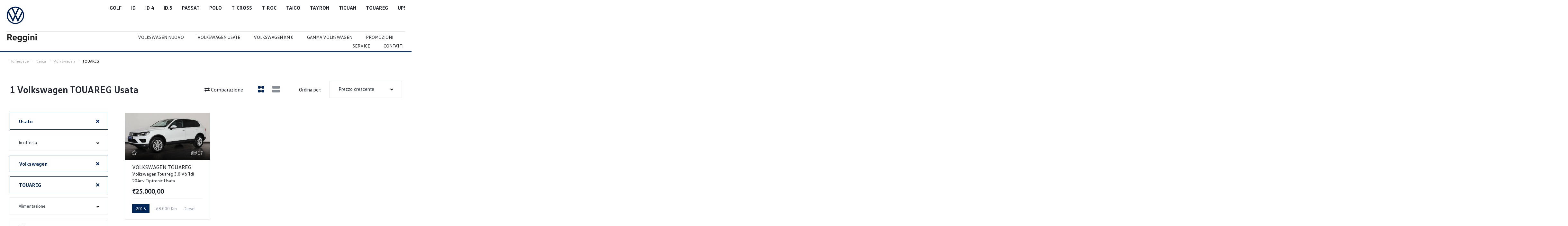

--- FILE ---
content_type: text/html; charset=UTF-8
request_url: https://www.vwreggini.it/volkswagen-touareg?condition=usato
body_size: 70062
content:
<!DOCTYPE html><html lang="it-IT"><head><meta charset="UTF-8"><meta name="viewport" content="width=device-width, initial-scale=1.0, viewport-fit=cover" /><meta name='robots' content='index, follow, max-image-preview:large, max-snippet:-1, max-video-preview:-1' /><style>@font-face {
        font-family: 'vw-text';
        font-weight: 400;
        font-display: swap;
        src: url('/wp-content/themes/vehica-child/assets/fonts/vwtext-regular.woff2') format('woff2');
    }

    @font-face {
        font-family: 'vw-text';
        font-weight: 700;
        font-display: swap;
        src: url('/wp-content/themes/vehica-child/assets/fonts/vwtext-bold.woff2') format('woff2');
    }


    @font-face {
        font-family: 'Poppins';
        font-weight: 400;
        font-display: swap;
        src: url('/wp-content/themes/vehica-child/assets/fonts/vwtext-regular.woff2') format('woff2');
    }

    @font-face {
        font-family: 'Poppins';
        font-weight: 700;
        font-display: swap;
        src: url('/wp-content/themes/vehica-child/assets/fonts/vwtext-bold.woff2') format('woff2');
    }


    @font-face {
        font-family: 'Muli';
        font-weight: 400;
        font-display: swap;
        src: url('/wp-content/themes/vehica-child/assets/fonts/vwtext-regular.woff2') format('woff2');
    }

    @font-face {
        font-family: 'Muli';
        font-weight: 700;
        font-display: swap;
        src: url('/wp-content/themes/vehica-child/assets/fonts/vwtext-bold.woff2') format('woff2');
    }





:root,body{
  --primary:#002558;
   --e-global-color: #002558;
   --e-global-color-0a7bf7a: #002558 !important;
  --primary-light:rgba(236,150,0,0.1);
  --e-global-typography-primary-font-family:"vw-text";
}
body, textarea, input, button {
    font-family: 'vw-text', Arial,Helvetica,sans-serif!important;
}


    @font-face {
        font-family: 'CustomPoppins';
        font-weight: 200;
        font-display: swap;
        src: url('/wp-content/themes/vehica-child/assets/fonts/Poppins.woff2') format('woff2');
    }

    @font-face {
        font-family: 'CustomPoppins';
        font-weight: 600;
        font-display: swap;
        src: url('/wp-content/themes/vehica-child/assets/fonts/Poppins600.woff2') format('woff2');
    }
    @font-face {
        font-family: 'CustomMuli';
        font-weight: 300;
        font-display: swap;
        src: url('/wp-content/themes/vehica-child/assets/fonts/Muli.woff2') format('woff2');
    }

.elementor-location-footer  .uael-heading,
.elementor-location-footer  .uael-subheading{
    font-family: 'CustomPoppins' !important;
}
.elementor-element .elementor-element-7269354{
    font-family:'CustomMuli' !important;
}</style> <script type="text/plain" data-service="google-analytics" data-category="statistics" async data-cmplz-src="https://www.googletagmanager.com/gtag/js?id=G-P8YXNXJPGZ"></script> <script type="pmdelayedscript" data-cfasync="false" data-no-optimize="1" data-no-defer="1" data-no-minify="1" data-rocketlazyloadscript="1">window.dataLayer = window.dataLayer || [];
  function gtag(){dataLayer.push(arguments);}
  gtag('js', new Date());

  gtag('config', 'G-P8YXNXJPGZ');</script>  <script type="text/plain" data-service="facebook" data-category="marketing">!function(f,b,e,v,n,t,s)
  {if(f.fbq)return;n=f.fbq=function(){n.callMethod?
  n.callMethod.apply(n,arguments):n.queue.push(arguments)};
  if(!f._fbq)f._fbq=n;n.push=n;n.loaded=!0;n.version='2.0';
  n.queue=[];t=b.createElement(e);t.async=!0;
  t.src=v;s=b.getElementsByTagName(e)[0];
  s.parentNode.insertBefore(t,s)}(window, document,'script',
  'https://connect.facebook.net/en_US/fbevents.js');
  fbq('init', '788379437996139');
  fbq('track', 'PageView');</script> <noscript><img height="1" width="1" style="display:none"
 src="https://www.facebook.com/tr?id=788379437996139&ev=PageView&noscript=1"
/></noscript>  <script type="text/plain" data-service="google-analytics" data-category="statistics" async data-cmplz-src="https://www.googletagmanager.com/gtag/js?id=AW-829045498"></script> <script type="pmdelayedscript" data-cfasync="false" data-no-optimize="1" data-no-defer="1" data-no-minify="1" data-rocketlazyloadscript="1">window.dataLayer = window.dataLayer || [];
  function gtag(){dataLayer.push(arguments);}
  gtag('js', new Date());

  gtag('config', 'AW-829045498');</script> <script src="https://livechat.ekonsilio.io/65f964b9f92b485c8c2382bd.js" async crossorigin="anonymous" type="pmdelayedscript" data-cfasync="false" data-no-optimize="1" data-no-defer="1" data-no-minify="1" data-rocketlazyloadscript="1"></script> <style id="aoatfcss" media="all">body{visibility:hidden;}</style><link rel="stylesheet" media="print" href="https://www.vwreggini.it/wp-content/cache/autoptimize/css/autoptimize_800a217b18b85b4b4d29b97c7f7575f0.css" onload="this.onload=null;this.media='all';" /><noscript id="aonoscrcss"><link media="all" href="https://www.vwreggini.it/wp-content/cache/autoptimize/css/autoptimize_800a217b18b85b4b4d29b97c7f7575f0.css" rel="stylesheet" /></noscript><title>Offerte Volkswagen TOUAREG usate – Volkswagen Reggini</title><meta name="description" content="Occasioni su tutta la gamma auto Volkswagen TOUAREG usata con foto e descrizioni." /><link rel="canonical" href="https://www.vwreggini.it/volkswagen-touareg?condition=usato" /><meta property="og:locale" content="it_IT" /><meta property="og:type" content="website" /><meta property="og:title" content="Archivi Listings - Volkswagen Reggini" /><meta property="og:url" content="https://www.reggini.it/cerca/" /><meta property="og:site_name" content="Volkswagen Reggini" /><meta name="twitter:card" content="summary_large_image" /> <script type="application/ld+json" class="yoast-schema-graph">{"@context":"https://schema.org","@graph":[{"@type":"WebSite","@id":"https://www.reggini.it/#website","url":"https://www.reggini.it/","name":"Volkswagen Reggini","description":"","potentialAction":[{"@type":"SearchAction","target":{"@type":"EntryPoint","urlTemplate":"https://www.reggini.it/?s={search_term_string}"},"query-input":"required name=search_term_string"}],"inLanguage":"it-IT"},{"@type":"CollectionPage","@id":"https://www.reggini.it/cerca/#webpage","url":"https://www.reggini.it/cerca/","name":"Archivi Listings - Volkswagen Reggini","isPartOf":{"@id":"https://www.reggini.it/#website"},"breadcrumb":{"@id":"https://www.reggini.it/cerca/#breadcrumb"},"inLanguage":"it-IT","potentialAction":[{"@type":"ReadAction","target":["https://www.reggini.it/cerca/"]}]},{"@type":"BreadcrumbList","@id":"https://www.reggini.it/cerca/#breadcrumb","itemListElement":[{"@type":"ListItem","position":1,"name":"Home","item":"https://www.reggini.it/"},{"@type":"ListItem","position":2,"name":"Listings"}]}]}</script> <link rel='dns-prefetch' href='//www.vwreggini.it' /><link href='https://fonts.gstatic.com' crossorigin rel='preconnect' /><style id='elementor-frontend-inline-css' type='text/css'>@font-face{font-family:eicons;src:url(https://www.vwreggini.it/wp-content/plugins/elementor/assets/lib/eicons/fonts/eicons.eot?5.10.0);src:url(https://www.vwreggini.it/wp-content/plugins/elementor/assets/lib/eicons/fonts/eicons.eot?5.10.0#iefix) format("embedded-opentype"),url(https://www.vwreggini.it/wp-content/plugins/elementor/assets/lib/eicons/fonts/eicons.woff2?5.10.0) format("woff2"),url(https://www.vwreggini.it/wp-content/plugins/elementor/assets/lib/eicons/fonts/eicons.woff?5.10.0) format("woff"),url(https://www.vwreggini.it/wp-content/plugins/elementor/assets/lib/eicons/fonts/eicons.ttf?5.10.0) format("truetype"),url(https://www.vwreggini.it/wp-content/plugins/elementor/assets/lib/eicons/fonts/eicons.svg?5.10.0#eicon) format("svg");font-weight:400;font-style:normal}</style><style id='vehica-inline-css' type='text/css'>@media only screen and (min-width:1200px){.vehica-hide-desktop{display:none}.vehica-grid__element--desktop-1of1{width:100%}.vehica-grid__element--desktop-1of2{width:50%}.vehica-grid__element--desktop-1of3{width:33.3333%}.vehica-grid__element--desktop-1of4{width:25%}.vehica-grid__element--desktop-1of5{width:20%}.vehica-grid__element--desktop-1of6{width:16.6666%}}@media only screen and (min-width:900px) and (max-width:1199px){.vehica-hide-tablet{display:none}.vehica-grid__element--tablet-1of1{width:100%}.vehica-grid__element--tablet-1of2{width:50%}.vehica-grid__element--tablet-1of3{width:33.3333%}.vehica-grid__element--tablet-1of4{width:25%}.vehica-grid__element--tablet-1of5{width:20%}.vehica-grid__element--tablet-1of6{width:16.6666%}}@media only screen and (max-width:899px){.vehica-hide-mobile{display:none}.vehica-grid__element--mobile-1of1{width:100%}.vehica-grid__element--mobile-1of2{width:50%}.vehica-grid__element--mobile-1of3{width:33.3333%}.vehica-grid__element--mobile-1of4{width:25%}.vehica-grid__element--mobile-1of5{width:20%}.vehica-grid__element--mobile-1of6{width:16.6666%}}body, textarea, input, button{font-family:'Muli', Arial,Helvetica,sans-serif!important}h1, h2, h3, h4, h5, h6{font-family:'Muli', Arial,Helvetica,sans-serif}:root{--primary:#EC9600;--primary-light:rgba(236,150,0,0.1)}</style> <script type="pmdelayedscript" id="jquery-core-js-extra" data-perfmatters-type="text/javascript" data-cfasync="false" data-no-optimize="1" data-no-defer="1" data-no-minify="1" data-rocketlazyloadscript="1">var pp = {"ajax_url":"https:\/\/www.vwreggini.it\/wp-admin\/admin-ajax.php"};</script> <script type="pmdelayedscript" src="https://www.vwreggini.it/wp-includes/js/jquery/jquery.min.js?ver=3.5.1" id="jquery-core-js" data-perfmatters-type="text/javascript" data-cfasync="false" data-no-optimize="1" data-no-defer="1" data-no-minify="1" data-rocketlazyloadscript="1"></script> <script type='text/javascript' id='lazysizes-js-before'>window.lazySizesConfig = window.lazySizesConfig || {};
        window.lazySizesConfig.loadMode = 1
        window.lazySizesConfig.init = 0</script> <link rel="https://api.w.org/" href="https://www.vwreggini.it/wp-json/" /><link rel="alternate" href="https://www.reggini.it/cerca/" hreflang="x-default" /><script type="pmdelayedscript" data-cfasync="false" data-no-optimize="1" data-no-defer="1" data-no-minify="1" data-rocketlazyloadscript="1">var awd_admin_ajax_url = 'https://www.vwreggini.it/wp-admin/admin-ajax.php';</script> <style>.cmplz-hidden {
					display: none !important;
				}</style><link rel="preload" as="font" href="https://www.vwreggini.it/wp-content/plugins/elementor/assets/lib/eicons/fonts/eicons.woff2?5.11.0" crossorigin><link rel="preload" as="font" href="https://www.vwreggini.it/wp-content/plugins/elementor/assets/lib/font-awesome/webfonts/fa-brands-400.woff2" crossorigin><link rel="preload" as="font" href="https://www.vwreggini.it/wp-content/plugins/elementor/assets/lib/font-awesome/webfonts/fa-solid-900.woff2" crossorigin><link rel="preload" as="font" href="https://www.vwreggini.it/wp-content/plugins/elementor/assets/lib/font-awesome/webfonts/fa-regular-400.woff2" crossorigin><style>body{visibility:visible !important; display:block !important;}
#search_res_desc > section > div {
    padding:16px;
}
@media screen and (max-width: 1023px){
    #search_res_desc > section > div {
        padding:30px;
    }
}

/** CLS **/
.elementor-18531 .elementor-element.elementor-element-f6d367e,
.elementor-18531 .elementor-element.elementor-element-5c6ded2{
	position:relative !important;
	overflow:hidden !important;
}
.elementor-18531 .elementor-element.elementor-element-f6d367e{
	height:63px !important;
}
.elementor-18531 .elementor-element.elementor-element-5c6ded2{
	height:49px !important;
}
@media screen and (max-width:899px){
.elementor-18531 .elementor-element.elementor-element-f6d367e{
	height:102px !important;
}
.elementor-18531 .elementor-element.elementor-element-5c6ded2{
	height:32px !important;
}
}
@media screen and (max-width:283px){
.elementor-18531 .elementor-element.elementor-element-f6d367e{
	height:137px !important;
}
}

.vehica-results__fields--mobile-open{
	display: block !important;
} 
@media screen and (min-width:665px) and (max-width:1023px){
	body .vehica-inventory-v1__2-cols__right {
		flex: auto;
	}
}

.vehica-car-card__info__single:last-child{
	margin-right:0;
}</style><script type="pmdelayedscript" data-cfasync="false" data-no-optimize="1" data-no-defer="1" data-no-minify="1" data-rocketlazyloadscript="1">window.cc_variables = {"ajax_url":"https:\/\/www.vwreggini.it\/wp-admin\/admin-ajax.php"};</script>  <script type="pmdelayedscript" data-cfasync="false" data-no-optimize="1" data-no-defer="1" data-no-minify="1" data-rocketlazyloadscript="1">(function(w,d,s,l,i){w[l]=w[l]||[];w[l].push({'gtm.start':
new Date().getTime(),event:'gtm.js'});var f=d.getElementsByTagName(s)[0],
j=d.createElement(s),dl=l!='dataLayer'?'&l='+l:'';j.async=true;j.src=
'https://www.googletagmanager.com/gtm.js?id='+i+dl;f.parentNode.insertBefore(j,f);
})(window,document,'script','dataLayer','GTM-TQNJ8D5');</script>  <noscript><style>.woocommerce-product-gallery{ opacity: 1 !important; }</style></noscript><style type="text/css">.recentcomments a{display:inline !important;padding:0 !important;margin:0 !important;}</style><style>@font-face {
        font-family: 'vw-text';
        font-weight: 400;
        font-display: swap;
        src: url('/wp-content/themes/vehica-child/assets/fonts/vwtext-regular.woff2') format('woff2');
    }

    @font-face {
        font-family: 'vw-text';
        font-weight: 700;
        font-display: swap;
        src: url('/wp-content/themes/vehica-child/assets/fonts/vwtext-bold.woff2') format('woff2');
    }


    @font-face {
        font-family: 'Poppins';
        font-weight: 400;
        font-display: swap;
        src: url('/wp-content/themes/vehica-child/assets/fonts/vwtext-regular.woff2') format('woff2');
    }

    @font-face {
        font-family: 'Poppins';
        font-weight: 700;
        font-display: swap;
        src: url('/wp-content/themes/vehica-child/assets/fonts/vwtext-bold.woff2') format('woff2');
    }


    @font-face {
        font-family: 'Muli';
        font-weight: 400;
        font-display: swap;
        src: url('/wp-content/themes/vehica-child/assets/fonts/vwtext-regular.woff2') format('woff2');
    }

    @font-face {
        font-family: 'Muli';
        font-weight: 700;
        font-display: swap;
        src: url('/wp-content/themes/vehica-child/assets/fonts/vwtext-bold.woff2') format('woff2');
    }





:root,body{
  --primary:#002558;
   --e-global-color: #002558;
   --e-global-color-0a7bf7a: #002558 !important;
  --primary-light:rgba(236,150,0,0.1);
  --e-global-typography-primary-font-family:"vw-text";
}
body, textarea, input, button {
    font-family: 'vw-text', Arial,Helvetica,sans-serif!important;
}


    @font-face {
        font-family: 'CustomPoppins';
        font-weight: 200;
        font-display: swap;
        src: url('/wp-content/themes/vehica-child/assets/fonts/Poppins.woff2') format('woff2');
    }

    @font-face {
        font-family: 'CustomPoppins';
        font-weight: 600;
        font-display: swap;
        src: url('/wp-content/themes/vehica-child/assets/fonts/Poppins600.woff2') format('woff2');
    }
    @font-face {
        font-family: 'CustomMuli';
        font-weight: 300;
        font-display: swap;
        src: url('/wp-content/themes/vehica-child/assets/fonts/Muli.woff2') format('woff2');
    }

.elementor-location-footer  .uael-heading,
.elementor-location-footer  .uael-subheading{
    font-family: 'CustomPoppins' !important;
}
.elementor-element .elementor-element-7269354{
    font-family:'CustomMuli' !important;
}</style> <script type="text/plain" data-service="google-analytics" data-category="statistics" async data-cmplz-src="https://www.googletagmanager.com/gtag/js?id=G-P8YXNXJPGZ"></script> <script type="pmdelayedscript" data-cfasync="false" data-no-optimize="1" data-no-defer="1" data-no-minify="1" data-rocketlazyloadscript="1">window.dataLayer = window.dataLayer || [];
  function gtag(){dataLayer.push(arguments);}
  gtag('js', new Date());

  gtag('config', 'G-P8YXNXJPGZ');</script>  <script type="text/plain" data-service="facebook" data-category="marketing">!function(f,b,e,v,n,t,s)
  {if(f.fbq)return;n=f.fbq=function(){n.callMethod?
  n.callMethod.apply(n,arguments):n.queue.push(arguments)};
  if(!f._fbq)f._fbq=n;n.push=n;n.loaded=!0;n.version='2.0';
  n.queue=[];t=b.createElement(e);t.async=!0;
  t.src=v;s=b.getElementsByTagName(e)[0];
  s.parentNode.insertBefore(t,s)}(window, document,'script',
  'https://connect.facebook.net/en_US/fbevents.js');
  fbq('init', '788379437996139');
  fbq('track', 'PageView');</script> <noscript><img height="1" width="1" style="display:none"
 src="https://www.facebook.com/tr?id=788379437996139&ev=PageView&noscript=1"
/></noscript>  <script type="text/plain" data-service="google-analytics" data-category="statistics" async data-cmplz-src="https://www.googletagmanager.com/gtag/js?id=AW-829045498"></script> <script type="pmdelayedscript" data-cfasync="false" data-no-optimize="1" data-no-defer="1" data-no-minify="1" data-rocketlazyloadscript="1">window.dataLayer = window.dataLayer || [];
  function gtag(){dataLayer.push(arguments);}
  gtag('js', new Date());

  gtag('config', 'AW-829045498');</script> <script src="https://livechat.ekonsilio.io/65f964b9f92b485c8c2382bd.js" async crossorigin="anonymous" type="pmdelayedscript" data-cfasync="false" data-no-optimize="1" data-no-defer="1" data-no-minify="1" data-rocketlazyloadscript="1"></script> <link rel="icon" href="https://www.vwreggini.it/wp-content/uploads/2021/05/favicon-reggini-100x100.jpg" sizes="32x32" /><link rel="icon" href="https://www.vwreggini.it/wp-content/uploads/2021/05/favicon-reggini-300x300.jpg" sizes="192x192" /><link rel="apple-touch-icon" href="https://www.vwreggini.it/wp-content/uploads/2021/05/favicon-reggini-300x300.jpg" /><meta name="msapplication-TileImage" content="https://www.vwreggini.it/wp-content/uploads/2021/05/favicon-reggini-300x300.jpg" /><style type="text/css" id="wp-custom-css">/*Da cancellare dopo REGGINI SUMMER SALES*/
.vehica-car-card__featured.vehica-car-offer{display:none;}
/*FINEDa cancellare dopo REGGINI SUMMER SALES*/
.vehica-tabs-top-v2__heading {
font-size: 42px;
font-weight: 800;
line-height: 1em;
}

div.elementor-widget-container h3 {color: black;
font-weight: 600;
font-size: 24px;
margin-top: 25px;
	margin-bottom: 15px;}

div.elementor-widget-container p {color: black;
font-size: 15px;
line-height: 24px;
font-weight: 300;} 

.vehica-car-card__inner {border-radius: 4px; box-shadow: 0px 0px 0 0!important;}


.vehica-car-card-row {
    border-radius: 0px;
    box-shadow: 0px 0px 0 0!important;  
}

.vehica-car-card__inner {
    border-radius: 0px;
}
.vehica-car-card-row .vehica-car-card-row__image .vehica-car-card__image-bg {
    border-radius: 0px;
}
.vehica-car-card-row .vehica-car-card-row__image .vehica-car-card__image {
	border-radius: 0px;}

.vehica-inventory-v1__bar .vehica-inventory-v1__bar__right .vehica-inventory-v1__keyword input {
    border-radius: 0px;
}

.vehica-number-range__1of2 input[type="text"] {
border-radius: 0px;}

.vehica-number-range__1of2--left input {
box-shadow: 0px 0px 0 0 rgba(196,196,196,.24);
}

.vehica-number-range__1of2--right input {
box-shadow: 0px 0px 0 0 rgba(196,196,196,.24); 
}

.vehica-button, .vehica-post-field__text input[type=submit], .wp-block-search .wp-block-search__button, form.wp-block-search .wp-block-search__button, .woocommerce .vehica-checkout button.button, .woocommerce-form-coupon button.button, #cookie-notice .cn-button.bootstrap, .elementor-button {border-radius: 0px;}

.marca-menu ul {
align-items: end;
justify-content: flex-end;
}
.marca-menu li {padding: 0 0 0 30px;
font-size: 100%;
font-weight: 700;}

.v-select:not(.vs-open) .vs__dropdown-toggle {
border: 1px solid #e7edf3;
box-shadow: 0 0 0 rgba(196,196,196,.24);
padding: 0 0 0 27px;
background: #fff;
	border-radius: 0px;}

.vehica-inventory-v1__top {
background: #f2f2f2;
border-bottom: 0px solid #e7e9ee;
}

.woocommerce-error, .woocommerce-info, .woocommerce-message {
    border-radius: 0px;font-size: 14px;
line-height: 20px !important;
font-weight: 400;
}
.vehica-car-form__section {
    border-radius: 0px;
}

.vehica-checkout__biling-info input[type="text"], .vehica-checkout__biling-info input[type="email"], .vehica-checkout__biling-info input[type="number"] {
    border-radius: 0px;
    box-shadow: 0 0 0 rgba(196, 196, 196, 0.24);
}
.vehica-checkout__biling-info .select2-selection--single {
    min-height: 53px;
    border-radius: 0px;
 
    box-shadow: 0 0 0 rgba(196, 196, 196, 0.24);
    border: 1px solid #e7edf3;
}
.vehica-checkout label {
    font-size: 15px;
    font-weight: 500;

    margin-bottom: 5px;
    padding-left: 5px;
}

.woocommerce .vehica-checkout button.button, .woocommerce-form-coupon button.button, #cookie-notice .cn-button.bootstrap, .elementor-button {
    font-size: 16px;
    line-height: 20px;
    font-weight: 600;
    text-align: center;
    padding: 12px 20px 12px 20px;
    border-radius: 0px;
}

.content-servizi > div.elementor-widget-container p {font-size: 16px;margin-bottom:10px;}

div.elementor-widget-text-editor.content-servizi ul li {color: black;
font-size: 16px;
line-height: 24px;
font-weight: 300;}

div.elementor-widget-text-editor.content-servizi ul li::before {font-size: 20px;}

.sidebarlisting-block ul {list-style-type: none!important;padding-left:0px;}


.sidebarlisting-block ul li{
	font-size: 14px;
	border-bottom: 1px solid rgb(235, 235, 235); color:grey; line-height: 32px;}

.sidebarlisting-block em {
	font-style: normal;
color: #000000;
font-weight: 600;}

.vehica-breadcrumbs__single {
    font-size: 12px;
    color: black;
}
.vehica-breadcrumbs__separator {
    min-width: 20px;
    right: 6px;
}

selector input[type="checkbox"], selector input[type="radio"] {
	border: 0;
	clip: rect(0 0 0 0);
	height: 1px;
	margin: -1px;
	overflow: hidden;
	padding: 0;
	position: absolute;
	width: 1px;
}

#form-field-field_privacy {display:none;}
#form-field-field_privacy2 {display:none;}
#form-field-field_privacy3 {display:none;}

#form-field-field_privacy + label
{padding-left: 30px;
display: block;
}

#form-field-field_privacy2 + label
{padding-left: 30px;
display: block;
}

#form-field-field_privacy3 + label
{padding-left: 30px;
display: block;
}
.elementor-field-group-field_privacy > div label:before,.elementor-field-group-field_privacy2 > div label:before, .elementor-field-group-field_privacy3 > div label:before {
	content: "";
	display: inline-block;
	width: 20px;
	height: 20px;
	margin-right: 10px;
	vertical-align: -3px;
	border: 1px solid rgba(0,0,0,0.45);
	padding: 0.12em;
	background-color: transparent;
	background-clip: content-box;
	transition: all 0.2s ease;
	margin-left:-30px;
}
.elementor-field-group-field_privacy > div label,.elementor-field-group-field_privacy2 > div label, .elementor-field-group-field_privacy3 > div label {
	margin-right: 1em;
	position: relative;
}
.elementor-field-group-field_privacy > div label:after, .elementor-field-group-field_privacy2 > div label:after, .elementor-field-group-field_privacy3 > div label:after {
	border-right: 1px solid #fff;
	border-top: 1px solid #fff;
	content: "";
	height: 11px;
	left: 3px;
	position: absolute;
	top: 6px;
	transform: scaleX(-1) rotate(135deg);
	transform-origin: left top;
	width: 6px;
	display: none;
}
.elementor-field-group-field_privacy > div input:hover + label:before, .elementor-field-group-field_privacy2 > div input:hover + label:before, .elementor-field-group-field_privacy3 > div input:hover + label:before {
	border-color: #54595f;
}
.elementor-field-group-field_privacy > div input:checked + label:before, .elementor-field-group-field_privacy2 > div input:checked + label:before, .elementor-field-group-field_privacy3 > div input:checked + label:before {
	border-color: #54595f ;
	background: #54595f;
}
.elementor-field-group-field_privacy > div input:checked + label:after, .elementor-field-group-field_privacy2 > div input:checked + label:after, .elementor-field-group-field_privacy3 > div input:checked + label:after {
	-moz-animation: check 0.8s ease 0s running;
	-webkit-animation: check 0.8s ease 0s running;
	animation: check 0.8s ease 0s running;
	display: block;
	width: 7px;
	height: 11px;
	border-color: #fff;
}
@keyframes check {
 0% {
 height: 0;
 width: 0;
}
 25% {
 height: 0;
 width: 6px;
}
 50% {
 height: 11px;
 width: 6px;
}
}

.cars-most-searched li {
    padding: 5px 7px;
    margin: 2px;
    font-size: 13px;
}

.forceclick:hover {
    color: #EC9600 !important;
    font-weight: 600;
}

.vehica-gallery-v4__image-big img {
    border-top-left-radius: 0px;
    border-bottom-left-radius: 0;
}

.vehica-gallery-v4__image-small-wrapper .vehica-gallery-v4__image-small:nth-child(4) img {
    border-bottom-right-radius: 0px;
}	
.vehica-gallery-v4__image-small-wrapper .vehica-gallery-v4__image-small:nth-child(2) img {
    border-top-right-radius: 0px;
}
.vehica-gallery-v4__images img {
    object-fit: cover;
}

ul.car-equipments {
    font-size: 15px;
    line-height: 24px;
    color: #000000;
}

ul.car-equipments li {
    margin-bottom: 5px;
}

ul.car-equipments li:before {
    font-size: 20px;
}

.titolo-auto-list {
	min-height:48px;
  max-height: 48px;
	text-overflow: ellipsis;}

.vehica-inventory-v1__mobile-button-options button {
border-radius: 0px;
box-shadow: 0px 0px 0 0 rgba(196, 196, 196, .24);}

.vehica-car-card__info__single {
border-radius: 0px;}

.vehica-car-card-row__calculate, .vehica-car-card-row__favorite {display:none;}

.vehica-inventory-v1__sort__select {
    z-index: 50;
}

.vehica-results__fields__clear {
display: inline-block;
margin-left: 1px;
transition: all .2s ease;
padding: 10px;
background-color: #EC9600;
color: white!important;
}
.vehica-results__fields__clear-load-more {
	padding: 10px 0px 0;}

.elementor-13486 .elementor-element.elementor-element-7873a0d .vehica-car-attributes-grid>.vehica-grid__element {
margin-right: 14px;
padding: 10px;
border-bottom: 1px solid lightgrey;
}

.elementor-13486 .elementor-element.elementor-element-7873a0d>.elementor-widget-container {
width: 340px;
}
.elementor-13486 .elementor-element.elementor-element-152309b .vehica-car-price {
text-align: right;
padding-right: 15px;
}

.elementor-element-5aa37ab9 .price_rate span {
font-size: 12px;
}



@media (max-width: 899px) {
.vehica-gallery-v4__image-big {
width: 100%;
height: 400px;
}
	.vehica-gallery-v4__image-big img {
padding-right: 0;
border-top-left-radius: 0px;
border-top-right-radius: 0px;
border-bottom-left-radius: 0;
border-bottom-right-radius: 0;
}
.vehica-gallery-v4__image-small-wrapper .vehica-gallery-v4__image-small:nth-child(3) img {
padding-top: 6px;
border-radius: 0;
border-bottom-left-radius: 0px;
}
	
}


@media (max-width: 375px) {
.vehica-gallery-v4__image-big {
width: 100%;padding-bottom: 10px;
height: 220px;}
	
.vehica-gallery-v4__image-big img {
padding-right: 0;
border-top-left-radius: 0px;
border-top-right-radius: 0px;
border-bottom-left-radius: 0;
border-bottom-right-radius:0
    }
	
	.vehica-search-classic-v2__top .vehica-radio label {
    font-size: 17px!important;
    margin: 0 10px 10px;
		padding: 8px!important;
}
	
}


@media (max-width: 420px) {
    .vehica-gallery-v4__image-big {
width: 100%;
padding-bottom: 10px;
height: 260px;
}

.vehica-gallery-v4__image-big img {
padding-right: 0;
border-top-left-radius: 0px;
border-top-right-radius: 0px;
border-bottom-left-radius: 0;
border-bottom-right-radius:0
    }
	
.vehica-gallery-v4__image-small-wrapper {height: 360px;}	
	
.vehica-gallery-v4__image-small-wrapper .vehica-gallery-v4__image-small {height: 180px;}
	
.vehica-search-classic-v2__top .vehica-radio label {margin: 0 10px 10px;}

body .ui-slider .ui-slider-handle {height: 1em;}	
	
.jet-images-layout__content {
opacity: 1;}
	
.jet-images-layout__content:before {background-color: rgba(84, 89, 95, .3);}
	
}

.elementor-field-group-cognome {display:block!important;}</style><noscript><style>.perfmatters-lazy[data-src]{display:none !important;}</style></noscript><style>body .perfmatters-lazy-css-bg:not([data-ll-status=entered]),body .perfmatters-lazy-css-bg:not([data-ll-status=entered]) *,body .perfmatters-lazy-css-bg:not([data-ll-status=entered])::before{background-image:none!important;will-change:transform;transition:opacity 0.025s ease-in,transform 0.025s ease-in!important;}</style></head><body data-cmplz=1 class="archive post-type-archive post-type-archive-vehica_car wp-custom-logo theme-vehica multiple-domain-www-vwreggini-it vehica-version-1.0.56 vehica-menu-sticky elementor-default elementor-kit-18323"><div data-elementor-type="header" data-elementor-id="19475" class="elementor elementor-19475 elementor-location-header" data-elementor-settings="[]"><div class="elementor-section-wrap"><section class="elementor-section elementor-top-section elementor-element elementor-element-fe601f4 elementor-section-full_width elementor-section-height-default elementor-section-height-default" data-id="fe601f4" data-element_type="section" data-settings="{&quot;jet_parallax_layout_list&quot;:[{&quot;jet_parallax_layout_image&quot;:{&quot;url&quot;:&quot;&quot;,&quot;id&quot;:&quot;&quot;},&quot;_id&quot;:&quot;6bcc9c6&quot;,&quot;jet_parallax_layout_image_tablet&quot;:{&quot;url&quot;:&quot;&quot;,&quot;id&quot;:&quot;&quot;},&quot;jet_parallax_layout_image_mobile&quot;:{&quot;url&quot;:&quot;&quot;,&quot;id&quot;:&quot;&quot;},&quot;jet_parallax_layout_speed&quot;:{&quot;unit&quot;:&quot;%&quot;,&quot;size&quot;:50,&quot;sizes&quot;:[]},&quot;jet_parallax_layout_type&quot;:&quot;scroll&quot;,&quot;jet_parallax_layout_direction&quot;:null,&quot;jet_parallax_layout_fx_direction&quot;:null,&quot;jet_parallax_layout_z_index&quot;:&quot;&quot;,&quot;jet_parallax_layout_bg_x&quot;:50,&quot;jet_parallax_layout_bg_x_tablet&quot;:&quot;&quot;,&quot;jet_parallax_layout_bg_x_mobile&quot;:&quot;&quot;,&quot;jet_parallax_layout_bg_y&quot;:50,&quot;jet_parallax_layout_bg_y_tablet&quot;:&quot;&quot;,&quot;jet_parallax_layout_bg_y_mobile&quot;:&quot;&quot;,&quot;jet_parallax_layout_bg_size&quot;:&quot;auto&quot;,&quot;jet_parallax_layout_bg_size_tablet&quot;:&quot;&quot;,&quot;jet_parallax_layout_bg_size_mobile&quot;:&quot;&quot;,&quot;jet_parallax_layout_animation_prop&quot;:&quot;transform&quot;,&quot;jet_parallax_layout_on&quot;:[&quot;desktop&quot;,&quot;tablet&quot;]}],&quot;background_background&quot;:&quot;classic&quot;,&quot;sticky&quot;:&quot;top&quot;,&quot;sticky_on&quot;:[&quot;desktop&quot;,&quot;tablet&quot;,&quot;mobile&quot;],&quot;sticky_offset&quot;:0,&quot;sticky_effects_offset&quot;:0}"><div class="elementor-container elementor-column-gap-default"><div class="elementor-column elementor-col-100 elementor-top-column elementor-element elementor-element-ad13c1e" data-id="ad13c1e" data-element_type="column"><div class="elementor-widget-wrap elementor-element-populated"><div class="elementor-element elementor-element-cd4aa45 dc-has-condition dc-condition-Array elementor-widget elementor-widget-shortcode" data-id="cd4aa45" data-element_type="widget" data-widget_type="shortcode.default"><div class="elementor-widget-container"><div class="elementor-shortcode"><div data-elementor-type="header" data-elementor-id="19446" class="elementor elementor-19446 elementor-location-header" data-elementor-settings="[]"><div class="elementor-section-wrap"><section class="elementor-section elementor-top-section elementor-element elementor-element-165cf892 elementor-section-boxed elementor-section-height-default elementor-section-height-default" data-id="165cf892" data-element_type="section" data-settings="{&quot;jet_parallax_layout_list&quot;:[{&quot;_id&quot;:&quot;0483708&quot;,&quot;jet_parallax_layout_image&quot;:{&quot;url&quot;:&quot;&quot;,&quot;id&quot;:&quot;&quot;},&quot;jet_parallax_layout_image_tablet&quot;:{&quot;url&quot;:&quot;&quot;,&quot;id&quot;:&quot;&quot;},&quot;jet_parallax_layout_image_mobile&quot;:{&quot;url&quot;:&quot;&quot;,&quot;id&quot;:&quot;&quot;},&quot;jet_parallax_layout_speed&quot;:{&quot;unit&quot;:&quot;%&quot;,&quot;size&quot;:50,&quot;sizes&quot;:[]},&quot;jet_parallax_layout_type&quot;:&quot;scroll&quot;,&quot;jet_parallax_layout_direction&quot;:null,&quot;jet_parallax_layout_fx_direction&quot;:null,&quot;jet_parallax_layout_z_index&quot;:&quot;&quot;,&quot;jet_parallax_layout_bg_x&quot;:50,&quot;jet_parallax_layout_bg_x_tablet&quot;:&quot;&quot;,&quot;jet_parallax_layout_bg_x_mobile&quot;:&quot;&quot;,&quot;jet_parallax_layout_bg_y&quot;:50,&quot;jet_parallax_layout_bg_y_tablet&quot;:&quot;&quot;,&quot;jet_parallax_layout_bg_y_mobile&quot;:&quot;&quot;,&quot;jet_parallax_layout_bg_size&quot;:&quot;auto&quot;,&quot;jet_parallax_layout_bg_size_tablet&quot;:&quot;&quot;,&quot;jet_parallax_layout_bg_size_mobile&quot;:&quot;&quot;,&quot;jet_parallax_layout_animation_prop&quot;:&quot;transform&quot;,&quot;jet_parallax_layout_on&quot;:[&quot;desktop&quot;,&quot;tablet&quot;]}]}"><div class="elementor-container elementor-column-gap-default"><div class="elementor-column elementor-col-50 elementor-top-column elementor-element elementor-element-26774020" data-id="26774020" data-element_type="column"><div class="elementor-widget-wrap elementor-element-populated"><div class="elementor-element elementor-element-8d6ca6b elementor-widget__width-auto dc-has-condition dc-condition-Array elementor-widget elementor-widget-image" data-id="8d6ca6b" data-element_type="widget" data-widget_type="image.default"><div class="elementor-widget-container"> <a href="/"> <img width="100" height="100" src="data:image/svg+xml,%3Csvg%20xmlns=&#039;http://www.w3.org/2000/svg&#039;%20width=&#039;100&#039;%20height=&#039;100&#039;%20viewBox=&#039;0%200%20100%20100&#039;%3E%3C/svg%3E" class="attachment-full size-full perfmatters-lazy" alt data-src="https://www.vwreggini.it/wp-content/uploads/2021/06/VW_nbdLogo_s_darkblue.svg" /><noscript><img width="100" height="100" src="https://www.vwreggini.it/wp-content/uploads/2021/06/VW_nbdLogo_s_darkblue.svg" class="attachment-full size-full" alt="" /></noscript> </a></div></div></div></div><div class="elementor-column elementor-col-50 elementor-top-column elementor-element elementor-element-77b5a073" data-id="77b5a073" data-element_type="column"><div class="elementor-widget-wrap elementor-element-populated"><div class="elementor-element elementor-element-4cd4186 elementor-widget__width-auto elementor-hidden-desktop elementor-hidden-tablet elementor-view-default elementor-widget elementor-widget-icon" data-id="4cd4186" data-element_type="widget" data-widget_type="icon.default"><div class="elementor-widget-container"><div class="elementor-icon-wrapper"> <a class="elementor-icon" href="tel:+3905411797360"> <i aria-hidden="true" class="fas fa-phone-alt"></i> </a></div></div></div><div class="elementor-element elementor-element-de91494 mobile-switch elementor-widget__width-auto elementor-hidden-desktop elementor-hidden-tablet elementor-widget elementor-widget-html" data-id="de91494" data-element_type="widget" data-widget_type="html.default"><div class="elementor-widget-container"> &nbsp;</div></div><div class="elementor-element elementor-element-6e70df90 elementor-nav-menu--stretch elementor-hidden-desktop elementor-hidden-tablet elementor-widget__width-auto elementor-nav-menu__text-align-aside elementor-nav-menu--toggle elementor-nav-menu--burger elementor-widget elementor-widget-nav-menu" data-id="6e70df90" data-element_type="widget" data-settings="{&quot;layout&quot;:&quot;dropdown&quot;,&quot;full_width&quot;:&quot;stretch&quot;,&quot;submenu_icon&quot;:{&quot;value&quot;:&quot;fas fa-chevron-down&quot;,&quot;library&quot;:&quot;fa-solid&quot;},&quot;toggle&quot;:&quot;burger&quot;}" data-widget_type="nav-menu.default"><div class="elementor-widget-container"><div class="elementor-menu-toggle" role="button" tabindex="0" aria-label="Menu di commutazione" aria-expanded="false"> <i class="eicon-menu-bar" aria-hidden="true" role="presentation"></i> <span class="elementor-screen-only">Menu</span></div><nav class="elementor-nav-menu--dropdown elementor-nav-menu__container" role="navigation" aria-hidden="true"><ul id="menu-2-6e70df90" class="elementor-nav-menu"><li class="menu-item menu-item-type-custom menu-item-object-custom menu-item-27872"><a href="/volkswagen-nuove" class="elementor-item" tabindex="-1">Volkswagen  Nuovo</a></li><li class="menu-item menu-item-type-custom menu-item-object-custom menu-item-20319"><a href="/volkswagen-usate" class="elementor-item" tabindex="-1">Volkswagen usate</a></li><li class="menu-item menu-item-type-custom menu-item-object-custom menu-item-20320"><a href="/volkswagen-kmzero" class="elementor-item" tabindex="-1">Volkswagen Km 0</a></li><li class="menu-item menu-item-type-post_type menu-item-object-page menu-item-19787"><a href="https://www.vwreggini.it/gamma-nuovo/" class="elementor-item" tabindex="-1">Gamma Volkswagen</a></li><li class="menu-item menu-item-type-post_type menu-item-object-page menu-item-27251"><a href="https://www.vwreggini.it/promozioni-marca/" class="elementor-item" tabindex="-1">Promozioni</a></li><li class="menu-item menu-item-type-custom menu-item-object-custom menu-item-26116"><a href="https://www.reggini.it/service/" class="elementor-item" tabindex="-1">Service</a></li><li class="menu-item menu-item-type-custom menu-item-object-custom menu-item-26117"><a href="https://www.reggini.it/reggini-san-marino/" class="elementor-item" tabindex="-1">Contatti</a></li></ul></nav></div></div><div class="elementor-element elementor-element-e87192a marca-menu elementor-widget elementor-widget-shortcode" data-id="e87192a" data-element_type="widget" data-widget_type="shortcode.default"><div class="elementor-widget-container"><div class="elementor-shortcode"><div class="mobile-listing-menu"><div class="mobile-listing-menu-container"><ul><li><a href="https://www.vwreggini.it/volkswagen-golf"><span class="listing-model">GOLF</span><span class="listing-number">11</span></a><li><a href="https://www.vwreggini.it/volkswagen-id"><span class="listing-model">ID</span><span class="listing-number">1</span></a><li><a href="https://www.vwreggini.it/volkswagen-id-4"><span class="listing-model">ID 4</span><span class="listing-number">2</span></a><li><a href="https://www.vwreggini.it/volkswagen-id-5"><span class="listing-model">ID.5</span><span class="listing-number">1</span></a><li><a href="https://www.vwreggini.it/volkswagen-passat"><span class="listing-model">PASSAT</span><span class="listing-number">2</span></a><li><a href="https://www.vwreggini.it/volkswagen-polo"><span class="listing-model">POLO</span><span class="listing-number">10</span></a><li><a href="https://www.vwreggini.it/volkswagen-t-cross"><span class="listing-model">T-CROSS</span><span class="listing-number">11</span></a><li><a href="https://www.vwreggini.it/volkswagen-t-roc"><span class="listing-model">T-ROC</span><span class="listing-number">15</span></a><li><a href="https://www.vwreggini.it/volkswagen-taigo"><span class="listing-model">TAIGO</span><span class="listing-number">7</span></a><li><a href="https://www.vwreggini.it/volkswagen-tayron"><span class="listing-model">TAYRON</span><span class="listing-number">3</span></a><li><a href="https://www.vwreggini.it/volkswagen-tiguan"><span class="listing-model">TIGUAN</span><span class="listing-number">12</span></a><li><a href="https://www.vwreggini.it/volkswagen-touareg"><span class="listing-model">TOUAREG</span><span class="listing-number">1</span></a><li><a href="https://www.vwreggini.it/volkswagen-up"><span class="listing-model">UP!</span><span class="listing-number">1</span></a></ul></div></div></div></div></div></div></div></div></section><section class="elementor-section elementor-top-section elementor-element elementor-element-7068bfb elementor-section-boxed elementor-section-height-default elementor-section-height-default" data-id="7068bfb" data-element_type="section" data-settings="{&quot;jet_parallax_layout_list&quot;:[{&quot;_id&quot;:&quot;09e2c1c&quot;,&quot;jet_parallax_layout_image&quot;:{&quot;url&quot;:&quot;&quot;,&quot;id&quot;:&quot;&quot;},&quot;jet_parallax_layout_image_tablet&quot;:{&quot;url&quot;:&quot;&quot;,&quot;id&quot;:&quot;&quot;},&quot;jet_parallax_layout_image_mobile&quot;:{&quot;url&quot;:&quot;&quot;,&quot;id&quot;:&quot;&quot;},&quot;jet_parallax_layout_speed&quot;:{&quot;unit&quot;:&quot;%&quot;,&quot;size&quot;:50,&quot;sizes&quot;:[]},&quot;jet_parallax_layout_type&quot;:&quot;scroll&quot;,&quot;jet_parallax_layout_direction&quot;:null,&quot;jet_parallax_layout_fx_direction&quot;:null,&quot;jet_parallax_layout_z_index&quot;:&quot;&quot;,&quot;jet_parallax_layout_bg_x&quot;:50,&quot;jet_parallax_layout_bg_x_tablet&quot;:&quot;&quot;,&quot;jet_parallax_layout_bg_x_mobile&quot;:&quot;&quot;,&quot;jet_parallax_layout_bg_y&quot;:50,&quot;jet_parallax_layout_bg_y_tablet&quot;:&quot;&quot;,&quot;jet_parallax_layout_bg_y_mobile&quot;:&quot;&quot;,&quot;jet_parallax_layout_bg_size&quot;:&quot;auto&quot;,&quot;jet_parallax_layout_bg_size_tablet&quot;:&quot;&quot;,&quot;jet_parallax_layout_bg_size_mobile&quot;:&quot;&quot;,&quot;jet_parallax_layout_animation_prop&quot;:&quot;transform&quot;,&quot;jet_parallax_layout_on&quot;:[&quot;desktop&quot;,&quot;tablet&quot;]}]}"><div class="elementor-container elementor-column-gap-default"><div class="elementor-column elementor-col-50 elementor-top-column elementor-element elementor-element-24605fdc" data-id="24605fdc" data-element_type="column"><div class="elementor-widget-wrap elementor-element-populated"><div class="elementor-element elementor-element-04f0d88 elementor-widget elementor-widget-image" data-id="04f0d88" data-element_type="widget" data-widget_type="image.default"><div class="elementor-widget-container"> <a href="https://www.reggini.it/"> <img width="150" height="44" src="data:image/svg+xml,%3Csvg%20xmlns=&#039;http://www.w3.org/2000/svg&#039;%20width=&#039;150&#039;%20height=&#039;44&#039;%20viewBox=&#039;0%200%20150%2044&#039;%3E%3C/svg%3E" class="attachment-thumbnail size-thumbnail perfmatters-lazy" alt data-src="https://www.vwreggini.it/wp-content/uploads/2023/10/Logo-Reggini-01.svg" /><noscript><img width="150" height="44" src="https://www.vwreggini.it/wp-content/uploads/2023/10/Logo-Reggini-01.svg" class="attachment-thumbnail size-thumbnail" alt="" /></noscript> </a></div></div></div></div><div class="elementor-column elementor-col-50 elementor-top-column elementor-element elementor-element-6af5c2ea elementor-hidden-phone" data-id="6af5c2ea" data-element_type="column"><div class="elementor-widget-wrap elementor-element-populated"><div class="elementor-element elementor-element-6f536dd4 elementor-nav-menu__align-right elementor-nav-menu--dropdown-mobile elementor-widget__width-auto dc-has-condition dc-condition-Array elementor-nav-menu__text-align-aside elementor-nav-menu--toggle elementor-nav-menu--burger elementor-widget elementor-widget-nav-menu" data-id="6f536dd4" data-element_type="widget" data-settings="{&quot;layout&quot;:&quot;horizontal&quot;,&quot;submenu_icon&quot;:{&quot;value&quot;:&quot;fas fa-caret-down&quot;,&quot;library&quot;:&quot;fa-solid&quot;},&quot;toggle&quot;:&quot;burger&quot;}" data-widget_type="nav-menu.default"><div class="elementor-widget-container"><nav migration_allowed="1" migrated="0" role="navigation" class="elementor-nav-menu--main elementor-nav-menu__container elementor-nav-menu--layout-horizontal e--pointer-none"><ul id="menu-1-6f536dd4" class="elementor-nav-menu"><li class="menu-item menu-item-type-custom menu-item-object-custom menu-item-27872"><a href="/volkswagen-nuove" class="elementor-item">Volkswagen  Nuovo</a></li><li class="menu-item menu-item-type-custom menu-item-object-custom menu-item-20319"><a href="/volkswagen-usate" class="elementor-item">Volkswagen usate</a></li><li class="menu-item menu-item-type-custom menu-item-object-custom menu-item-20320"><a href="/volkswagen-kmzero" class="elementor-item">Volkswagen Km 0</a></li><li class="menu-item menu-item-type-post_type menu-item-object-page menu-item-19787"><a href="https://www.vwreggini.it/gamma-nuovo/" class="elementor-item">Gamma Volkswagen</a></li><li class="menu-item menu-item-type-post_type menu-item-object-page menu-item-27251"><a href="https://www.vwreggini.it/promozioni-marca/" class="elementor-item">Promozioni</a></li><li class="menu-item menu-item-type-custom menu-item-object-custom menu-item-26116"><a href="https://www.reggini.it/service/" class="elementor-item">Service</a></li><li class="menu-item menu-item-type-custom menu-item-object-custom menu-item-26117"><a href="https://www.reggini.it/reggini-san-marino/" class="elementor-item">Contatti</a></li></ul></nav><div class="elementor-menu-toggle" role="button" tabindex="0" aria-label="Menu di commutazione" aria-expanded="false"> <i class="eicon-menu-bar" aria-hidden="true" role="presentation"></i> <span class="elementor-screen-only">Menu</span></div><nav class="elementor-nav-menu--dropdown elementor-nav-menu__container" role="navigation" aria-hidden="true"><ul id="menu-2-6f536dd4" class="elementor-nav-menu"><li class="menu-item menu-item-type-custom menu-item-object-custom menu-item-27872"><a href="/volkswagen-nuove" class="elementor-item" tabindex="-1">Volkswagen  Nuovo</a></li><li class="menu-item menu-item-type-custom menu-item-object-custom menu-item-20319"><a href="/volkswagen-usate" class="elementor-item" tabindex="-1">Volkswagen usate</a></li><li class="menu-item menu-item-type-custom menu-item-object-custom menu-item-20320"><a href="/volkswagen-kmzero" class="elementor-item" tabindex="-1">Volkswagen Km 0</a></li><li class="menu-item menu-item-type-post_type menu-item-object-page menu-item-19787"><a href="https://www.vwreggini.it/gamma-nuovo/" class="elementor-item" tabindex="-1">Gamma Volkswagen</a></li><li class="menu-item menu-item-type-post_type menu-item-object-page menu-item-27251"><a href="https://www.vwreggini.it/promozioni-marca/" class="elementor-item" tabindex="-1">Promozioni</a></li><li class="menu-item menu-item-type-custom menu-item-object-custom menu-item-26116"><a href="https://www.reggini.it/service/" class="elementor-item" tabindex="-1">Service</a></li><li class="menu-item menu-item-type-custom menu-item-object-custom menu-item-26117"><a href="https://www.reggini.it/reggini-san-marino/" class="elementor-item" tabindex="-1">Contatti</a></li></ul></nav></div></div></div></div></div></section></div></div></div></div></div></div></div></div></section></div></div><div data-elementor-type="wp-post" data-elementor-id="12599" class="elementor elementor-12599" data-elementor-settings="[]"><div class="elementor-section-wrap"><section class="elementor-section elementor-top-section elementor-element elementor-element-1cd3f209 elementor-section-stretched elementor-section-full_width elementor-section-height-default elementor-section-height-default" data-id="1cd3f209" data-element_type="section" data-settings="{&quot;stretch_section&quot;:&quot;section-stretched&quot;,&quot;jet_parallax_layout_list&quot;:[{&quot;jet_parallax_layout_image&quot;:{&quot;url&quot;:&quot;&quot;,&quot;id&quot;:&quot;&quot;},&quot;_id&quot;:&quot;a807ee8&quot;,&quot;jet_parallax_layout_image_tablet&quot;:{&quot;url&quot;:&quot;&quot;,&quot;id&quot;:&quot;&quot;},&quot;jet_parallax_layout_image_mobile&quot;:{&quot;url&quot;:&quot;&quot;,&quot;id&quot;:&quot;&quot;},&quot;jet_parallax_layout_speed&quot;:{&quot;unit&quot;:&quot;%&quot;,&quot;size&quot;:50,&quot;sizes&quot;:[]},&quot;jet_parallax_layout_type&quot;:&quot;scroll&quot;,&quot;jet_parallax_layout_direction&quot;:null,&quot;jet_parallax_layout_fx_direction&quot;:null,&quot;jet_parallax_layout_z_index&quot;:&quot;&quot;,&quot;jet_parallax_layout_bg_x&quot;:50,&quot;jet_parallax_layout_bg_x_tablet&quot;:&quot;&quot;,&quot;jet_parallax_layout_bg_x_mobile&quot;:&quot;&quot;,&quot;jet_parallax_layout_bg_y&quot;:50,&quot;jet_parallax_layout_bg_y_tablet&quot;:&quot;&quot;,&quot;jet_parallax_layout_bg_y_mobile&quot;:&quot;&quot;,&quot;jet_parallax_layout_bg_size&quot;:&quot;auto&quot;,&quot;jet_parallax_layout_bg_size_tablet&quot;:&quot;&quot;,&quot;jet_parallax_layout_bg_size_mobile&quot;:&quot;&quot;,&quot;jet_parallax_layout_animation_prop&quot;:&quot;transform&quot;,&quot;jet_parallax_layout_on&quot;:[&quot;desktop&quot;,&quot;tablet&quot;]}]}"><div class="elementor-container elementor-column-gap-no"><div class="elementor-column elementor-col-100 elementor-top-column elementor-element elementor-element-e7c5937" data-id="e7c5937" data-element_type="column"><div class="elementor-widget-wrap elementor-element-populated"><div class="elementor-element elementor-element-723b5cfd elementor-widget elementor-widget-vehica_template_content" data-id="723b5cfd" data-element_type="widget" data-widget_type="vehica_template_content.default"><div class="elementor-widget-container"><div data-elementor-type="wp-post" data-elementor-id="11944" class="elementor elementor-11944" data-elementor-settings="[]"><div class="elementor-section-wrap"><section class="elementor-section elementor-top-section elementor-element elementor-element-9a6579a elementor-section-boxed elementor-section-height-default elementor-section-height-default" data-id="9a6579a" data-element_type="section" data-settings="{&quot;jet_parallax_layout_list&quot;:[{&quot;jet_parallax_layout_image&quot;:{&quot;url&quot;:&quot;&quot;,&quot;id&quot;:&quot;&quot;},&quot;_id&quot;:&quot;6fa739a&quot;,&quot;jet_parallax_layout_image_tablet&quot;:{&quot;url&quot;:&quot;&quot;,&quot;id&quot;:&quot;&quot;},&quot;jet_parallax_layout_image_mobile&quot;:{&quot;url&quot;:&quot;&quot;,&quot;id&quot;:&quot;&quot;},&quot;jet_parallax_layout_speed&quot;:{&quot;unit&quot;:&quot;%&quot;,&quot;size&quot;:50,&quot;sizes&quot;:[]},&quot;jet_parallax_layout_type&quot;:&quot;scroll&quot;,&quot;jet_parallax_layout_direction&quot;:null,&quot;jet_parallax_layout_fx_direction&quot;:null,&quot;jet_parallax_layout_z_index&quot;:&quot;&quot;,&quot;jet_parallax_layout_bg_x&quot;:50,&quot;jet_parallax_layout_bg_x_tablet&quot;:&quot;&quot;,&quot;jet_parallax_layout_bg_x_mobile&quot;:&quot;&quot;,&quot;jet_parallax_layout_bg_y&quot;:50,&quot;jet_parallax_layout_bg_y_tablet&quot;:&quot;&quot;,&quot;jet_parallax_layout_bg_y_mobile&quot;:&quot;&quot;,&quot;jet_parallax_layout_bg_size&quot;:&quot;auto&quot;,&quot;jet_parallax_layout_bg_size_tablet&quot;:&quot;&quot;,&quot;jet_parallax_layout_bg_size_mobile&quot;:&quot;&quot;,&quot;jet_parallax_layout_animation_prop&quot;:&quot;transform&quot;,&quot;jet_parallax_layout_on&quot;:[&quot;desktop&quot;,&quot;tablet&quot;]}]}"><div class="elementor-container elementor-column-gap-default"><div class="elementor-column elementor-col-100 elementor-top-column elementor-element elementor-element-90c914f" data-id="90c914f" data-element_type="column"><div class="elementor-widget-wrap elementor-element-populated"><div class="elementor-element elementor-element-7041fbf elementor-widget elementor-widget-vehica_breadcrumbs_general_widget" data-id="7041fbf" data-element_type="widget" data-widget_type="vehica_breadcrumbs_general_widget.default"><div class="elementor-widget-container"><div class="vehica-app"> <vehica-breadcrumbs
 :taxonomies="[{&quot;id&quot;:6659,&quot;key&quot;:&quot;vehica_6659&quot;,&quot;name&quot;:&quot;Marca&quot;,&quot;type&quot;:&quot;taxonomy&quot;,&quot;prettyType&quot;:&quot;taxonomy&quot;,&quot;typeName&quot;:&quot;Taxonomy&quot;,&quot;isRequired&quot;:false,&quot;editLink&quot;:&quot;https:\/\/www.vwreggini.it\/wp-admin\/admin.php?page=vehica_6659&amp;vehica_type=field&quot;,&quot;rewritable&quot;:true,&quot;parentTaxonomy&quot;:[17481],&quot;rewrite&quot;:&quot;marca&quot;,&quot;allowMultiple&quot;:false,&quot;fieldsDependencyEnabled&quot;:false,&quot;create&quot;:true},{&quot;id&quot;:6660,&quot;key&quot;:&quot;vehica_6660&quot;,&quot;name&quot;:&quot;Modello&quot;,&quot;type&quot;:&quot;taxonomy&quot;,&quot;prettyType&quot;:&quot;taxonomy&quot;,&quot;typeName&quot;:&quot;Taxonomy&quot;,&quot;isRequired&quot;:false,&quot;editLink&quot;:&quot;https:\/\/www.vwreggini.it\/wp-admin\/admin.php?page=vehica_6660&amp;vehica_type=field&quot;,&quot;rewritable&quot;:true,&quot;parentTaxonomy&quot;:[6659],&quot;rewrite&quot;:&quot;modello&quot;,&quot;allowMultiple&quot;:false,&quot;fieldsDependencyEnabled&quot;:false,&quot;create&quot;:true}]"
 ><div slot-scope="props" class="vehica-breadcrumbs-wrapper" v-dragscroll.pass="true"><div class="vehica-breadcrumbs"><div class="vehica-breadcrumbs__single"> <a
 class="vehica-breadcrumbs__link"
 href="https://www.vwreggini.it"
 title="Homepage"
 > Homepage </a> <span class="vehica-breadcrumbs__separator"></span></div><div class="vehica-breadcrumbs__single"> <span v-if="props.breadcrumbs.length === 0" class="vehica-breadcrumbs__last"> Cerca </span> <template v-if="props.breadcrumbs.length > 0"> <a
 class="vehica-breadcrumbs__link"
 href="https://www.vwreggini.it/cerca/"
 title="Cerca"
 > Cerca </a> <span class="vehica-breadcrumbs__separator"></span> </template></div> <template><div v-for="(breadcrumbs, mainIndex) in props.breadcrumbs" class="vehica-breadcrumbs__single"> <span v-for="(breadcrumb, index) in breadcrumbs" :key="breadcrumb.name"> <template v-if="index > 0">,</template> <template v-if="mainIndex + 1 < props.breadcrumbs.length"> <a
 class="vehica-breadcrumbs__link"
 :href="breadcrumb.link"
 :title="breadcrumb.name"
 > {{ breadcrumb.name }} </a> </template> <template v-if="mainIndex + 1 >= props.breadcrumbs.length"> <span> {{ breadcrumb.name }} </span> </template> </span> <span
 v-if="mainIndex + 1 < props.breadcrumbs.length"
 class="vehica-breadcrumbs__separator"
 ></span></div> </template></div></div> </vehica-breadcrumbs></div></div></div></div></div></div></section><section class="elementor-section elementor-top-section elementor-element elementor-element-1518201 elementor-section-stretched elementor-section-full_width elementor-section-height-default elementor-section-height-default" data-id="1518201" data-element_type="section" data-settings="{&quot;stretch_section&quot;:&quot;section-stretched&quot;,&quot;jet_parallax_layout_list&quot;:[{&quot;jet_parallax_layout_image&quot;:{&quot;url&quot;:&quot;&quot;,&quot;id&quot;:&quot;&quot;},&quot;_id&quot;:&quot;0eee2bd&quot;,&quot;jet_parallax_layout_image_tablet&quot;:{&quot;url&quot;:&quot;&quot;,&quot;id&quot;:&quot;&quot;},&quot;jet_parallax_layout_image_mobile&quot;:{&quot;url&quot;:&quot;&quot;,&quot;id&quot;:&quot;&quot;},&quot;jet_parallax_layout_speed&quot;:{&quot;unit&quot;:&quot;%&quot;,&quot;size&quot;:50,&quot;sizes&quot;:[]},&quot;jet_parallax_layout_type&quot;:&quot;scroll&quot;,&quot;jet_parallax_layout_direction&quot;:null,&quot;jet_parallax_layout_fx_direction&quot;:null,&quot;jet_parallax_layout_z_index&quot;:&quot;&quot;,&quot;jet_parallax_layout_bg_x&quot;:50,&quot;jet_parallax_layout_bg_x_tablet&quot;:&quot;&quot;,&quot;jet_parallax_layout_bg_x_mobile&quot;:&quot;&quot;,&quot;jet_parallax_layout_bg_y&quot;:50,&quot;jet_parallax_layout_bg_y_tablet&quot;:&quot;&quot;,&quot;jet_parallax_layout_bg_y_mobile&quot;:&quot;&quot;,&quot;jet_parallax_layout_bg_size&quot;:&quot;auto&quot;,&quot;jet_parallax_layout_bg_size_tablet&quot;:&quot;&quot;,&quot;jet_parallax_layout_bg_size_mobile&quot;:&quot;&quot;,&quot;jet_parallax_layout_animation_prop&quot;:&quot;transform&quot;,&quot;jet_parallax_layout_on&quot;:[&quot;desktop&quot;,&quot;tablet&quot;]}]}"><div class="elementor-container elementor-column-gap-default"><div class="elementor-column elementor-col-100 elementor-top-column elementor-element elementor-element-582487b" data-id="582487b" data-element_type="column"><div class="elementor-widget-wrap elementor-element-populated"><div class="elementor-element elementor-element-ac7f4be elementor-widget elementor-widget-vehica_search_listing_general_widget" data-id="ac7f4be" data-element_type="widget" data-widget_type="vehica_search_listing_general_widget.default"><div class="elementor-widget-container"><div class="vehica-app vehica-search-form-loading"> <vehica-query-cars
 request-url="https://www.vwreggini.it/wp-admin/admin-ajax.php?action=vehica_car_results"
 :limit="12"
 sort-by-rewrite="sort-by"
 keyword-rewrite="keyword"
 initial-sort-by="prezzo-low-to-high"
 default-sort-by="prezzo-low-to-high"
 :initial-results-count="1"
 initial-formatted-results-count="1"
 :initial-terms-count="[{&quot;id&quot;:2073,&quot;count&quot;:1},{&quot;id&quot;:&quot;vehica_6654&quot;,&quot;count&quot;:1},{&quot;id&quot;:&quot;vehica_17481&quot;,&quot;count&quot;:1},{&quot;id&quot;:&quot;vehica_6655&quot;,&quot;count&quot;:1},{&quot;id&quot;:2495,&quot;count&quot;:34},{&quot;id&quot;:&quot;vehica_6659&quot;,&quot;count&quot;:34},{&quot;id&quot;:2642,&quot;count&quot;:5},{&quot;id&quot;:2647,&quot;count&quot;:2},{&quot;id&quot;:2649,&quot;count&quot;:6},{&quot;id&quot;:2650,&quot;count&quot;:4},{&quot;id&quot;:2652,&quot;count&quot;:1},{&quot;id&quot;:2661,&quot;count&quot;:8},{&quot;id&quot;:2669,&quot;count&quot;:1},{&quot;id&quot;:2685,&quot;count&quot;:1},{&quot;id&quot;:2904,&quot;count&quot;:2},{&quot;id&quot;:3043,&quot;count&quot;:2},{&quot;id&quot;:3472,&quot;count&quot;:1},{&quot;id&quot;:3523,&quot;count&quot;:1},{&quot;id&quot;:&quot;vehica_6660&quot;,&quot;count&quot;:34},{&quot;id&quot;:&quot;vehica_6657&quot;,&quot;count&quot;:1},{&quot;id&quot;:&quot;vehica_6661&quot;,&quot;count&quot;:1},{&quot;id&quot;:&quot;vehica_6662&quot;,&quot;count&quot;:1},{&quot;id&quot;:2108,&quot;count&quot;:1},{&quot;id&quot;:&quot;vehica_6663&quot;,&quot;count&quot;:1},{&quot;id&quot;:&quot;vehica_12974&quot;,&quot;count&quot;:1},{&quot;id&quot;:&quot;vehica_6666&quot;,&quot;count&quot;:1},{&quot;id&quot;:&quot;vehica_12770&quot;,&quot;count&quot;:1},{&quot;id&quot;:&quot;vehica_6670&quot;,&quot;count&quot;:1},{&quot;id&quot;:&quot;vehica_12723&quot;,&quot;count&quot;:1},{&quot;id&quot;:&quot;vehica_22124&quot;,&quot;count&quot;:1},{&quot;id&quot;:3519,&quot;count&quot;:1},{&quot;id&quot;:&quot;vehica_26292&quot;,&quot;count&quot;:1},{&quot;id&quot;:&quot;vehica_26293&quot;,&quot;count&quot;:1},{&quot;id&quot;:2760,&quot;count&quot;:1},{&quot;id&quot;:&quot;vehica_26378&quot;,&quot;count&quot;:1}]"
 :initial-filters="[{&quot;id&quot;:6654,&quot;key&quot;:&quot;vehica_6654&quot;,&quot;rewrite&quot;:&quot;condition&quot;,&quot;name&quot;:&quot;Tipologia&quot;,&quot;values&quot;:[{&quot;id&quot;:2073,&quot;key&quot;:&quot;vehica_2073&quot;,&quot;name&quot;:&quot;Usato&quot;,&quot;value&quot;:&quot;usato&quot;,&quot;link&quot;:&quot;https:\/\/www.vwreggini.it\/cerca\/?condition=usato&quot;,&quot;taxonomy&quot;:&quot;vehica_6654&quot;,&quot;relations&quot;:{&quot;1&quot;:&quot;vehica_custom_field_17481&quot;,&quot;2&quot;:&quot;vehica_custom_field_6655&quot;,&quot;3&quot;:&quot;vehica_custom_field_6659&quot;,&quot;4&quot;:&quot;vehica_custom_field_6660&quot;,&quot;5&quot;:&quot;vehica_custom_field_6656&quot;,&quot;6&quot;:&quot;vehica_custom_field_14696&quot;,&quot;7&quot;:&quot;vehica_custom_field_6657&quot;,&quot;8&quot;:&quot;vehica_custom_field_6661&quot;,&quot;9&quot;:&quot;vehica_custom_field_6662&quot;,&quot;10&quot;:&quot;vehica_custom_field_6663&quot;,&quot;11&quot;:&quot;vehica_custom_field_6664&quot;,&quot;12&quot;:&quot;vehica_custom_field_6665&quot;,&quot;13&quot;:&quot;vehica_custom_field_12974&quot;,&quot;14&quot;:&quot;vehica_custom_field_19440&quot;,&quot;15&quot;:&quot;vehica_custom_field_6666&quot;,&quot;16&quot;:&quot;vehica_custom_field_12770&quot;,&quot;17&quot;:&quot;vehica_custom_field_6670&quot;,&quot;18&quot;:&quot;vehica_custom_field_12723&quot;,&quot;19&quot;:&quot;vehica_custom_field_6671&quot;,&quot;20&quot;:&quot;vehica_custom_field_6673&quot;,&quot;21&quot;:&quot;vehica_custom_field_6674&quot;,&quot;22&quot;:&quot;vehica_custom_field_16721&quot;,&quot;23&quot;:&quot;vehica_custom_field_18776&quot;,&quot;24&quot;:&quot;vehica_custom_field_20488&quot;,&quot;25&quot;:&quot;vehica_custom_field_20489&quot;,&quot;26&quot;:&quot;vehica_custom_field_22075&quot;,&quot;27&quot;:&quot;vehica_custom_field_22094&quot;,&quot;28&quot;:&quot;vehica_custom_field_22124&quot;,&quot;29&quot;:&quot;vehica_custom_field_22326&quot;,&quot;30&quot;:&quot;vehica_custom_field_22578&quot;,&quot;31&quot;:&quot;vehica_custom_field_22579&quot;,&quot;32&quot;:&quot;vehica_custom_field_22580&quot;,&quot;33&quot;:&quot;vehica_custom_field_26236&quot;,&quot;34&quot;:&quot;vehica_custom_field_26292&quot;,&quot;35&quot;:&quot;vehica_custom_field_26293&quot;,&quot;36&quot;:&quot;vehica_custom_field_26378&quot;,&quot;37&quot;:&quot;vehica_custom_field_26657&quot;,&quot;38&quot;:&quot;vehica_custom_field_32594&quot;,&quot;39&quot;:&quot;vehica_custom_field_32595&quot;,&quot;40&quot;:&quot;vehica_custom_field_32596&quot;,&quot;41&quot;:&quot;vehica_custom_field_37804&quot;}}],&quot;type&quot;:&quot;taxonomy&quot;},{&quot;id&quot;:6659,&quot;key&quot;:&quot;vehica_6659&quot;,&quot;rewrite&quot;:&quot;marca&quot;,&quot;name&quot;:&quot;Marca&quot;,&quot;values&quot;:[{&quot;id&quot;:2495,&quot;key&quot;:&quot;vehica_2495&quot;,&quot;name&quot;:&quot;Volkswagen&quot;,&quot;value&quot;:&quot;volkswagen&quot;,&quot;link&quot;:&quot;https:\/\/www.vwreggini.it\/cerca\/volkswagen\/?category=auto&quot;,&quot;taxonomy&quot;:&quot;vehica_6659&quot;,&quot;relations&quot;:{&quot;0&quot;:&quot;vehica_custom_field_6654&quot;,&quot;1&quot;:&quot;vehica_custom_field_17481&quot;,&quot;2&quot;:&quot;vehica_custom_field_6655&quot;,&quot;4&quot;:&quot;vehica_custom_field_6660&quot;,&quot;5&quot;:&quot;vehica_custom_field_6656&quot;,&quot;6&quot;:&quot;vehica_custom_field_14696&quot;,&quot;7&quot;:&quot;vehica_custom_field_6657&quot;,&quot;8&quot;:&quot;vehica_custom_field_6661&quot;,&quot;9&quot;:&quot;vehica_custom_field_6662&quot;,&quot;10&quot;:&quot;vehica_custom_field_6663&quot;,&quot;11&quot;:&quot;vehica_custom_field_6664&quot;,&quot;12&quot;:&quot;vehica_custom_field_6665&quot;,&quot;13&quot;:&quot;vehica_custom_field_12974&quot;,&quot;14&quot;:&quot;vehica_custom_field_19440&quot;,&quot;15&quot;:&quot;vehica_custom_field_6666&quot;,&quot;16&quot;:&quot;vehica_custom_field_12770&quot;,&quot;17&quot;:&quot;vehica_custom_field_6670&quot;,&quot;18&quot;:&quot;vehica_custom_field_12723&quot;,&quot;19&quot;:&quot;vehica_custom_field_6671&quot;,&quot;20&quot;:&quot;vehica_custom_field_6673&quot;,&quot;21&quot;:&quot;vehica_custom_field_6674&quot;,&quot;22&quot;:&quot;vehica_custom_field_16721&quot;,&quot;23&quot;:&quot;vehica_custom_field_18776&quot;,&quot;24&quot;:&quot;vehica_custom_field_20488&quot;,&quot;25&quot;:&quot;vehica_custom_field_20489&quot;,&quot;26&quot;:&quot;vehica_custom_field_22075&quot;,&quot;27&quot;:&quot;vehica_custom_field_22094&quot;,&quot;28&quot;:&quot;vehica_custom_field_22124&quot;,&quot;29&quot;:&quot;vehica_custom_field_22326&quot;,&quot;30&quot;:&quot;vehica_custom_field_22578&quot;,&quot;31&quot;:&quot;vehica_custom_field_22579&quot;,&quot;32&quot;:&quot;vehica_custom_field_22580&quot;,&quot;33&quot;:&quot;vehica_custom_field_26236&quot;,&quot;34&quot;:&quot;vehica_custom_field_26292&quot;,&quot;35&quot;:&quot;vehica_custom_field_26293&quot;,&quot;36&quot;:&quot;vehica_custom_field_26378&quot;,&quot;37&quot;:&quot;vehica_custom_field_26657&quot;,&quot;38&quot;:&quot;vehica_custom_field_32594&quot;,&quot;39&quot;:&quot;vehica_custom_field_32595&quot;,&quot;40&quot;:&quot;vehica_custom_field_32596&quot;,&quot;41&quot;:&quot;vehica_custom_field_37804&quot;}}],&quot;type&quot;:&quot;taxonomy&quot;},{&quot;id&quot;:6660,&quot;key&quot;:&quot;vehica_6660&quot;,&quot;rewrite&quot;:&quot;modello&quot;,&quot;name&quot;:&quot;Modello&quot;,&quot;values&quot;:[{&quot;id&quot;:2685,&quot;key&quot;:&quot;vehica_2685&quot;,&quot;name&quot;:&quot;TOUAREG&quot;,&quot;value&quot;:&quot;volkswagen-touareg&quot;,&quot;link&quot;:&quot;https:\/\/www.vwreggini.it\/cerca\/volkswagen\/volkswagen-touareg\/?category=auto&quot;,&quot;taxonomy&quot;:&quot;vehica_6660&quot;,&quot;relations&quot;:{&quot;0&quot;:&quot;vehica_custom_field_6654&quot;,&quot;1&quot;:&quot;vehica_custom_field_17481&quot;,&quot;2&quot;:&quot;vehica_custom_field_6655&quot;,&quot;3&quot;:&quot;vehica_custom_field_6659&quot;,&quot;5&quot;:&quot;vehica_custom_field_6656&quot;,&quot;6&quot;:&quot;vehica_custom_field_14696&quot;,&quot;7&quot;:&quot;vehica_custom_field_6657&quot;,&quot;8&quot;:&quot;vehica_custom_field_6661&quot;,&quot;9&quot;:&quot;vehica_custom_field_6662&quot;,&quot;10&quot;:&quot;vehica_custom_field_6663&quot;,&quot;11&quot;:&quot;vehica_custom_field_6664&quot;,&quot;12&quot;:&quot;vehica_custom_field_6665&quot;,&quot;13&quot;:&quot;vehica_custom_field_12974&quot;,&quot;14&quot;:&quot;vehica_custom_field_19440&quot;,&quot;15&quot;:&quot;vehica_custom_field_6666&quot;,&quot;16&quot;:&quot;vehica_custom_field_12770&quot;,&quot;17&quot;:&quot;vehica_custom_field_6670&quot;,&quot;18&quot;:&quot;vehica_custom_field_12723&quot;,&quot;19&quot;:&quot;vehica_custom_field_6671&quot;,&quot;20&quot;:&quot;vehica_custom_field_6673&quot;,&quot;21&quot;:&quot;vehica_custom_field_6674&quot;,&quot;22&quot;:&quot;vehica_custom_field_16721&quot;,&quot;23&quot;:&quot;vehica_custom_field_18776&quot;,&quot;24&quot;:&quot;vehica_custom_field_20488&quot;,&quot;25&quot;:&quot;vehica_custom_field_20489&quot;,&quot;26&quot;:&quot;vehica_custom_field_22075&quot;,&quot;27&quot;:&quot;vehica_custom_field_22094&quot;,&quot;28&quot;:&quot;vehica_custom_field_22124&quot;,&quot;29&quot;:&quot;vehica_custom_field_22326&quot;,&quot;30&quot;:&quot;vehica_custom_field_22578&quot;,&quot;31&quot;:&quot;vehica_custom_field_22579&quot;,&quot;32&quot;:&quot;vehica_custom_field_22580&quot;,&quot;33&quot;:&quot;vehica_custom_field_26236&quot;,&quot;34&quot;:&quot;vehica_custom_field_26292&quot;,&quot;35&quot;:&quot;vehica_custom_field_26293&quot;,&quot;36&quot;:&quot;vehica_custom_field_26378&quot;,&quot;37&quot;:&quot;vehica_custom_field_26657&quot;,&quot;38&quot;:&quot;vehica_custom_field_32594&quot;,&quot;39&quot;:&quot;vehica_custom_field_32595&quot;,&quot;40&quot;:&quot;vehica_custom_field_32596&quot;,&quot;41&quot;:&quot;vehica_custom_field_37804&quot;}}],&quot;type&quot;:&quot;taxonomy&quot;}]"
 :additional-settings="{&quot;base_url&quot;:&quot;https:\/\/www.vwreggini.it\/cerca\/&quot;}"
 :card-config="{&quot;type&quot;:&quot;vehica_card_v2&quot;,&quot;showLabels&quot;:true}"
 :taxonomy-terms-count-ids="[6654,6659,6660,6663,6666,26378,26292]"
 initial-keyword=""
 view="vehica_card_v2"
 primary-taxonomy-key=""
 :initial-page="1"
 base-url="https://www.vwreggini.it/cerca/"
 content-class="vehica-inventory-v1__results"
 ><div slot-scope="searchFormProps" ><div
 class="vehica-inventory-v1"
 :class="{'vehica-inventory-v1__is-advanced': searchFormProps.showAdvanced, 'vehica-inventory-v1__is-reloading': searchFormProps.isReloading}"
 ><div
 @click.prevent="searchFormProps.showMobileMenu"
 class="vehica-inventory-v1__mobile-button-options"
 :class="{'vehica-inventory-v1__mobile-button-options--active': searchFormProps.filtersCount > 0}"
 > <button> Filters <template>({{ searchFormProps.filtersCount }})</template> </button></div><div class="vehica-inventory-v1__loader"> <svg width="120" height="30" viewBox="0 0 120 30" xmlns="http://www.w3.org/2000/svg" fill="#fff"> <circle cx="15" cy="15" r="15"> <animate attributeName="r" from="15" to="15"
 begin="0s" dur="0.8s"
 values="15;9;15" calcMode="linear"
 repeatCount="indefinite"/> <animate attributeName="fill-opacity" from="1" to="1"
 begin="0s" dur="0.8s"
 values="1;.5;1" calcMode="linear"
 repeatCount="indefinite"/> </circle> <circle cx="60" cy="15" r="9" fill-opacity="0.3"> <animate attributeName="r" from="9" to="9"
 begin="0s" dur="0.8s"
 values="9;15;9" calcMode="linear"
 repeatCount="indefinite"/> <animate attributeName="fill-opacity" from="0.5" to="0.5"
 begin="0s" dur="0.8s"
 values=".5;1;.5" calcMode="linear"
 repeatCount="indefinite"/> </circle> <circle cx="105" cy="15" r="15"> <animate attributeName="r" from="15" to="15"
 begin="0s" dur="0.8s"
 values="15;9;15" calcMode="linear"
 repeatCount="indefinite"/> <animate attributeName="fill-opacity" from="1" to="1"
 begin="0s" dur="0.8s"
 values="1;.5;1" calcMode="linear"
 repeatCount="indefinite"/> </circle> </svg></div><div class="vehica-inventory-v1__middle"><div><h1 v-if="false" class="vehica-inventory-v1__title"> <span>1</span> <span id="search_res_type">Volkswagen TOUAREG Usata</span></h1> <template><h1 class="vehica-inventory-v1__title"> <template v-if="searchFormProps.resultsCount === 1"> {{ searchFormProps.resultsCount }} <span id="search_res_type">Volkswagen TOUAREG Usata</span> </template> <template v-if="searchFormProps.resultsCount !== 1"> {{ searchFormProps.resultsCount }} <span id="search_res_type">Volkswagen TOUAREG Usata</span> </template></h1> </template></div><div class="vehica-inventory-v1__sort"> <vehica-compare><div
 slot-scope="compare"
 class="vehica-inventory-v1__compare"
 :class="{'vehica-inventory-v1__compare--active': compare.compareMode}"
 @click.prevent="compare.setCompareMode"
 > <i class="fas fa-exchange-alt"></i> Comparazione <template v-if="compare.compareMode"> ({{ compare.cars.length }}) </template></div> </vehica-compare><div class="vehica-inventory-v1__view"> <button
 @click.prevent="searchFormProps.setView('v2')"
 class="vehica-inventory-v1__view__button-active"
 > <svg xmlns="http://www.w3.org/2000/svg"
 width="20" height="20"
 viewBox="0 0 20 20"> <g
 transform="translate(-819 -493)"> <rect
 data-name="Rectangle 5"
 width="9" height="8"
 rx="3"
 transform="translate(819 493)"
 fill="#888e95"
 /> <rect
 data-name="Rectangle 6"
 width="9" height="8"
 rx="3"
 transform="translate(830 493)"
 fill="#888e95"
 /> <rect
 data-name="Rectangle 7"
 width="9" height="8"
 rx="3"
 transform="translate(830 505)"
 fill="#888e95"
 /> <rect
 data-name="Rectangle 8"
 width="9" height="8"
 rx="3"
 transform="translate(819 505)"
 fill="#888e95"
 /> </g> </svg> </button> <button
 @click.prevent="searchFormProps.setView('v3')"
 > <svg xmlns="http://www.w3.org/2000/svg"
 width="25" height="20"
 viewBox="0 0 25 20"> <g id="lista"
 transform="translate(-830 -493)"> <rect
 data-name="Rectangle 6"
 width="25" height="8"
 rx="3"
 transform="translate(830 493)"
 fill="#888e95"
 /> <rect
 data-name="Rectangle 7"
 width="25" height="8"
 rx="3"
 transform="translate(830 505)"
 fill="#888e95"
 /> </g> </svg> </button></div><div class="vehica-inventory-v1__sort__heading"> Ordina per:</div><div class="vehica-inventory-v1__sort__select"><div v-if="false" class="vehica-form-button"> Prezzo crescente</div> <template> <v-select
 :options="[{&quot;name&quot;:&quot;Prezzo crescente&quot;,&quot;key&quot;:&quot;prezzo-low-to-high&quot;},{&quot;name&quot;:&quot;Prezzo decrescente&quot;,&quot;key&quot;:&quot;prezzo-high-to-low&quot;},{&quot;name&quot;:&quot;Meno Km&quot;,&quot;key&quot;:&quot;km-low-to-high&quot;},{&quot;name&quot;:&quot;Pi\u00f9 Km&quot;,&quot;key&quot;:&quot;km-high-to-low&quot;}]"
 label="name"
 :append-to-body="false"
 :reduce="option => option.key"
 @input="searchFormProps.setSortBy"
 :clearable="false"
 :value="searchFormProps.sortBy"
 :searchable="false"
 > </v-select> </template></div></div></div><div><div class="vehica-inventory-v1__2-cols"><div class="vehica-inventory-v1__2-cols__left"> <vehica-show-advanced-fields><div
 slot-scope="showAdvancedFields"
 class="vehica-results__fields"
 :class="{'vehica-results__fields--mobile-open': searchFormProps.mobileMenu}"
 ><div class="vehica-results__fields__mobile-section-top"><h3 class="vehica-results__fields__mobile-section-top__title"> Filters</h3><h4 class="vehica-results__fields__mobile-section-top__subtitle"> <template> <span class="vehica-results__fields__mobile-section-top__subtitle__number"> {{ searchFormProps.resultsCount }} </span> </template> <span class="vehica-results__fields__mobile-section-top__subtitle__label"> Auto </span> <span
 v-if="searchFormProps.filtersCount > 0"
 @click="searchFormProps.reset"
 class="vehica-results__fields__mobile-section-top__subtitle__clear"
 >
 Pulisci tutto </span></h4><div
 @click.prevent="searchFormProps.hideMobileMenu"
 class="vehica-results__fields__mobile-section-top__close"
 > <i class="fa fa-times-circle"></i></div></div><div class="vehica-results__field vehica-relation-field"> <vehica-taxonomy-search-field
 :taxonomy="{&quot;name&quot;:&quot;Tipologia&quot;,&quot;key&quot;:&quot;vehica_6654&quot;,&quot;id&quot;:6654,&quot;parent&quot;:[],&quot;rewrite&quot;:&quot;condition&quot;}"
 :filters="searchFormProps.filters"
 :terms="[{&quot;id&quot;:2072,&quot;key&quot;:&quot;vehica_2072&quot;,&quot;name&quot;:&quot;Nuovo&quot;,&quot;slug&quot;:&quot;nuovo&quot;,&quot;link&quot;:&quot;https:\/\/www.vwreggini.it\/cerca\/?condition=nuovo&quot;,&quot;postsNumber&quot;:97,&quot;type&quot;:&quot;vehica_term&quot;,&quot;parentTerm&quot;:false,&quot;carsEndpoint&quot;:&quot;https:\/\/www.vwreggini.it\/wp-json\/vehica\/v1\/cars?condition=nuovo&quot;,&quot;taxonomy&quot;:&quot;condition&quot;,&quot;taxonomyKey&quot;:&quot;vehica_6654&quot;},{&quot;id&quot;:2073,&quot;key&quot;:&quot;vehica_2073&quot;,&quot;name&quot;:&quot;Usato&quot;,&quot;slug&quot;:&quot;usato&quot;,&quot;link&quot;:&quot;https:\/\/www.vwreggini.it\/cerca\/?condition=usato&quot;,&quot;postsNumber&quot;:83,&quot;type&quot;:&quot;vehica_term&quot;,&quot;parentTerm&quot;:false,&quot;carsEndpoint&quot;:&quot;https:\/\/www.vwreggini.it\/wp-json\/vehica\/v1\/cars?condition=usato&quot;,&quot;taxonomy&quot;:&quot;condition&quot;,&quot;taxonomyKey&quot;:&quot;vehica_6654&quot;},{&quot;id&quot;:2490,&quot;key&quot;:&quot;vehica_2490&quot;,&quot;name&quot;:&quot;Km 0&quot;,&quot;slug&quot;:&quot;kmzero&quot;,&quot;link&quot;:&quot;https:\/\/www.vwreggini.it\/cerca\/?condition=kmzero&quot;,&quot;postsNumber&quot;:1,&quot;type&quot;:&quot;vehica_term&quot;,&quot;parentTerm&quot;:false,&quot;carsEndpoint&quot;:&quot;https:\/\/www.vwreggini.it\/wp-json\/vehica\/v1\/cars?condition=kmzero&quot;,&quot;taxonomy&quot;:&quot;condition&quot;,&quot;taxonomyKey&quot;:&quot;vehica_6654&quot;}]"
 when-empty="disable"
 :terms-count="searchFormProps.terms"
 :disable-sort="false"
 ><div slot-scope="taxonomyField" :class="{'vehica-active-taxonomy': taxonomyField.selectedTerms.length > 0}"><h4 class="vehica-results__field__label"> Tipologia</h4><div v-if="false" class="vehica-form-button"> Tipologia</div> <template> <v-select
 label="name"
 :options="taxonomyField.options"
 :value="taxonomyField.getTerm(taxonomyField.selectedTerm)"
 @input="taxonomyField.setTerm"
 @search:focus="taxonomyField.onFocus"
 :append-to-body="false"
 :disabled="taxonomyField.disableField"
 placeholder="Tipologia"
 :selectable="option => option.count > 0"
 :searchable="false"
 > <template #option="option"><div class="vehica-option"> <span v-html="option.name"></span> <template v-if="option.count"> <span class="vehica-option__count">({{ option.count }})</span> </template></div> </template> <template #selected-option="option"> <span class="vehica-option-selected" v-html="option.name"></span> </template> <template #no-options="{ search, searching, loading }"> No options </template> </v-select> </template></div> </vehica-taxonomy-search-field></div><div class="vehica-results__field vehica-results__field--price vehica-relation-field"> <vehica-clear-search-field
 field-key="vehica_18776"
 :filters="searchFormProps.filters"
 ><div slot-scope="props" :class="{'vehica-active-price': props.showClearButton}"><div v-if="false" class="vehica-text-field"> <input
 type="text"
 placeholder="In offerta"
 ></div> <vehica-price-search-field
 :price-field="{&quot;name&quot;:&quot;Prezzo promozione&quot;,&quot;key&quot;:&quot;vehica_18776&quot;,&quot;id&quot;:18776,&quot;rewrite&quot;:&quot;prezzo-promozione&quot;,&quot;rewriteFrom&quot;:&quot;prezzo-promozione-from&quot;,&quot;rewriteTo&quot;:&quot;prezzo-promozione-to&quot;,&quot;decimalPlaces&quot;:0,&quot;decimalSeparator&quot;:&quot;,&quot;,&quot;thousandsSeparator&quot;:&quot;.&quot;,&quot;numberType&quot;:&quot;integer&quot;,&quot;displayBefore&quot;:&quot;&quot;,&quot;displayAfter&quot;:&quot;&quot;}"
 :filters="searchFormProps.filters"
 price-type="From"
 :static-values="{&quot;2316&quot;:[{&quot;display&quot;:&quot;\u20ac1,00&quot;,&quot;controlDisplay&quot;:&quot;\u20ac1,00&quot;,&quot;value&quot;:1}]}"
 ><div slot-scope="priceField"> <v-select
 label="controlDisplay"
 :options="priceField.staticValues.some(option => option.value == 1) ? [{ controlDisplay: 'Mostra tutti', value: null }, ...priceField.staticValues] : priceField.staticValues"
 :value="priceField.currentOption"
 @input="priceField.onSelectValueChange"
 :append-to-body="false"
 :searchable="false"
 placeholder="In offerta"
 > <template #option="option"><div class="vehica-option"> {{ option.value == 1 ? 'In offerta' : option.controlDisplay }}</div> </template> <template #selected-option="option"><div class="vehica-option"> {{ option.value == 1 ? 'In offerta' : option.controlDisplay }}</div> </template> </v-select></div> </vehica-price-search-field></div> </vehica-clear-search-field></div><div class="vehica-results__field vehica-relation-field"> <vehica-taxonomy-search-field
 :taxonomy="{&quot;name&quot;:&quot;Marca&quot;,&quot;key&quot;:&quot;vehica_6659&quot;,&quot;id&quot;:6659,&quot;parent&quot;:[17481],&quot;rewrite&quot;:&quot;marca&quot;}"
 :filters="searchFormProps.filters"
 :terms="[{&quot;id&quot;:2495,&quot;key&quot;:&quot;vehica_2495&quot;,&quot;name&quot;:&quot;Volkswagen&quot;,&quot;slug&quot;:&quot;volkswagen&quot;,&quot;link&quot;:&quot;https:\/\/www.vwreggini.it\/cerca\/volkswagen\/?category=auto&quot;,&quot;postsNumber&quot;:217,&quot;type&quot;:&quot;vehica_term&quot;,&quot;parentTerm&quot;:[2452],&quot;carsEndpoint&quot;:&quot;https:\/\/www.vwreggini.it\/wp-json\/vehica\/v1\/cars?marca=volkswagen&quot;,&quot;taxonomy&quot;:&quot;marca&quot;,&quot;taxonomyKey&quot;:&quot;vehica_6659&quot;},{&quot;id&quot;:2339,&quot;key&quot;:&quot;vehica_2339&quot;,&quot;name&quot;:&quot;Audi&quot;,&quot;slug&quot;:&quot;audi&quot;,&quot;link&quot;:&quot;https:\/\/www.vwreggini.it\/cerca\/audi\/?category=auto&quot;,&quot;postsNumber&quot;:210,&quot;type&quot;:&quot;vehica_term&quot;,&quot;parentTerm&quot;:[2452],&quot;carsEndpoint&quot;:&quot;https:\/\/www.vwreggini.it\/wp-json\/vehica\/v1\/cars?marca=audi&quot;,&quot;taxonomy&quot;:&quot;marca&quot;,&quot;taxonomyKey&quot;:&quot;vehica_6659&quot;},{&quot;id&quot;:2496,&quot;key&quot;:&quot;vehica_2496&quot;,&quot;name&quot;:&quot;\u0160koda&quot;,&quot;slug&quot;:&quot;skoda&quot;,&quot;link&quot;:&quot;https:\/\/www.vwreggini.it\/cerca\/skoda\/?category=auto&quot;,&quot;postsNumber&quot;:76,&quot;type&quot;:&quot;vehica_term&quot;,&quot;parentTerm&quot;:[2452],&quot;carsEndpoint&quot;:&quot;https:\/\/www.vwreggini.it\/wp-json\/vehica\/v1\/cars?marca=skoda&quot;,&quot;taxonomy&quot;:&quot;marca&quot;,&quot;taxonomyKey&quot;:&quot;vehica_6659&quot;},{&quot;id&quot;:2497,&quot;key&quot;:&quot;vehica_2497&quot;,&quot;name&quot;:&quot;Volkswagen veicoli commerciali&quot;,&quot;slug&quot;:&quot;volkswagen-veicoli-commerciali&quot;,&quot;link&quot;:&quot;https:\/\/www.vwreggini.it\/cerca\/volkswagen-veicoli-commerciali\/?category=auto&quot;,&quot;postsNumber&quot;:49,&quot;type&quot;:&quot;vehica_term&quot;,&quot;parentTerm&quot;:[2452],&quot;carsEndpoint&quot;:&quot;https:\/\/www.vwreggini.it\/wp-json\/vehica\/v1\/cars?marca=volkswagen-veicoli-commerciali&quot;,&quot;taxonomy&quot;:&quot;marca&quot;,&quot;taxonomyKey&quot;:&quot;vehica_6659&quot;},{&quot;id&quot;:3024,&quot;key&quot;:&quot;vehica_3024&quot;,&quot;name&quot;:&quot;Volksvagen&quot;,&quot;slug&quot;:&quot;volksvagen&quot;,&quot;link&quot;:&quot;https:\/\/www.vwreggini.it\/cerca\/volksvagen\/?&quot;,&quot;postsNumber&quot;:16,&quot;type&quot;:&quot;vehica_term&quot;,&quot;parentTerm&quot;:[0],&quot;carsEndpoint&quot;:&quot;https:\/\/www.vwreggini.it\/wp-json\/vehica\/v1\/cars?marca=volksvagen&quot;,&quot;taxonomy&quot;:&quot;marca&quot;,&quot;taxonomyKey&quot;:&quot;vehica_6659&quot;},{&quot;id&quot;:2932,&quot;key&quot;:&quot;vehica_2932&quot;,&quot;name&quot;:&quot;VW - Auto&quot;,&quot;slug&quot;:&quot;vw-auto&quot;,&quot;link&quot;:&quot;https:\/\/www.vwreggini.it\/cerca\/vw-auto\/?&quot;,&quot;postsNumber&quot;:3,&quot;type&quot;:&quot;vehica_term&quot;,&quot;parentTerm&quot;:[0],&quot;carsEndpoint&quot;:&quot;https:\/\/www.vwreggini.it\/wp-json\/vehica\/v1\/cars?marca=vw-auto&quot;,&quot;taxonomy&quot;:&quot;marca&quot;,&quot;taxonomyKey&quot;:&quot;vehica_6659&quot;},{&quot;id&quot;:3430,&quot;key&quot;:&quot;vehica_3430&quot;,&quot;name&quot;:&quot;RENAULT&quot;,&quot;slug&quot;:&quot;renault&quot;,&quot;link&quot;:&quot;https:\/\/www.vwreggini.it\/cerca\/renault\/?&quot;,&quot;postsNumber&quot;:1,&quot;type&quot;:&quot;vehica_term&quot;,&quot;parentTerm&quot;:[0],&quot;carsEndpoint&quot;:&quot;https:\/\/www.vwreggini.it\/wp-json\/vehica\/v1\/cars?marca=renault&quot;,&quot;taxonomy&quot;:&quot;marca&quot;,&quot;taxonomyKey&quot;:&quot;vehica_6659&quot;},{&quot;id&quot;:2982,&quot;key&quot;:&quot;vehica_2982&quot;,&quot;name&quot;:&quot;KIA&quot;,&quot;slug&quot;:&quot;kia&quot;,&quot;link&quot;:&quot;https:\/\/www.vwreggini.it\/cerca\/kia\/?&quot;,&quot;postsNumber&quot;:1,&quot;type&quot;:&quot;vehica_term&quot;,&quot;parentTerm&quot;:[0],&quot;carsEndpoint&quot;:&quot;https:\/\/www.vwreggini.it\/wp-json\/vehica\/v1\/cars?marca=kia&quot;,&quot;taxonomy&quot;:&quot;marca&quot;,&quot;taxonomyKey&quot;:&quot;vehica_6659&quot;},{&quot;id&quot;:2901,&quot;key&quot;:&quot;vehica_2901&quot;,&quot;name&quot;:&quot;ALFA ROMEO&quot;,&quot;slug&quot;:&quot;alfa-romeo&quot;,&quot;link&quot;:&quot;https:\/\/www.vwreggini.it\/cerca\/alfa-romeo\/?&quot;,&quot;postsNumber&quot;:1,&quot;type&quot;:&quot;vehica_term&quot;,&quot;parentTerm&quot;:[0],&quot;carsEndpoint&quot;:&quot;https:\/\/www.vwreggini.it\/wp-json\/vehica\/v1\/cars?marca=alfa-romeo&quot;,&quot;taxonomy&quot;:&quot;marca&quot;,&quot;taxonomyKey&quot;:&quot;vehica_6659&quot;},{&quot;id&quot;:2699,&quot;key&quot;:&quot;vehica_2699&quot;,&quot;name&quot;:&quot;VOLVO&quot;,&quot;slug&quot;:&quot;volvo&quot;,&quot;link&quot;:&quot;https:\/\/www.vwreggini.it\/cerca\/volvo\/?&quot;,&quot;postsNumber&quot;:1,&quot;type&quot;:&quot;vehica_term&quot;,&quot;parentTerm&quot;:[0],&quot;carsEndpoint&quot;:&quot;https:\/\/www.vwreggini.it\/wp-json\/vehica\/v1\/cars?marca=volvo&quot;,&quot;taxonomy&quot;:&quot;marca&quot;,&quot;taxonomyKey&quot;:&quot;vehica_6659&quot;},{&quot;id&quot;:2690,&quot;key&quot;:&quot;vehica_2690&quot;,&quot;name&quot;:&quot;MINI&quot;,&quot;slug&quot;:&quot;mini&quot;,&quot;link&quot;:&quot;https:\/\/www.vwreggini.it\/cerca\/mini\/?&quot;,&quot;postsNumber&quot;:1,&quot;type&quot;:&quot;vehica_term&quot;,&quot;parentTerm&quot;:[0],&quot;carsEndpoint&quot;:&quot;https:\/\/www.vwreggini.it\/wp-json\/vehica\/v1\/cars?marca=mini&quot;,&quot;taxonomy&quot;:&quot;marca&quot;,&quot;taxonomyKey&quot;:&quot;vehica_6659&quot;},{&quot;id&quot;:2697,&quot;key&quot;:&quot;vehica_2697&quot;,&quot;name&quot;:&quot;HYUNDAI&quot;,&quot;slug&quot;:&quot;hyundai&quot;,&quot;link&quot;:&quot;https:\/\/www.vwreggini.it\/cerca\/hyundai\/?&quot;,&quot;postsNumber&quot;:1,&quot;type&quot;:&quot;vehica_term&quot;,&quot;parentTerm&quot;:[0],&quot;carsEndpoint&quot;:&quot;https:\/\/www.vwreggini.it\/wp-json\/vehica\/v1\/cars?marca=hyundai&quot;,&quot;taxonomy&quot;:&quot;marca&quot;,&quot;taxonomyKey&quot;:&quot;vehica_6659&quot;},{&quot;id&quot;:2520,&quot;key&quot;:&quot;vehica_2520&quot;,&quot;name&quot;:&quot;SEAT&quot;,&quot;slug&quot;:&quot;seat&quot;,&quot;link&quot;:&quot;https:\/\/www.vwreggini.it\/cerca\/seat\/?category=auto&quot;,&quot;postsNumber&quot;:0,&quot;type&quot;:&quot;vehica_term&quot;,&quot;parentTerm&quot;:[2452],&quot;carsEndpoint&quot;:&quot;https:\/\/www.vwreggini.it\/wp-json\/vehica\/v1\/cars?marca=seat&quot;,&quot;taxonomy&quot;:&quot;marca&quot;,&quot;taxonomyKey&quot;:&quot;vehica_6659&quot;},{&quot;id&quot;:3136,&quot;key&quot;:&quot;vehica_3136&quot;,&quot;name&quot;:&quot;ABARTH&quot;,&quot;slug&quot;:&quot;abarth&quot;,&quot;link&quot;:&quot;https:\/\/www.vwreggini.it\/cerca\/abarth\/?&quot;,&quot;postsNumber&quot;:0,&quot;type&quot;:&quot;vehica_term&quot;,&quot;parentTerm&quot;:[0],&quot;carsEndpoint&quot;:&quot;https:\/\/www.vwreggini.it\/wp-json\/vehica\/v1\/cars?marca=abarth&quot;,&quot;taxonomy&quot;:&quot;marca&quot;,&quot;taxonomyKey&quot;:&quot;vehica_6659&quot;},{&quot;id&quot;:2748,&quot;key&quot;:&quot;vehica_2748&quot;,&quot;name&quot;:&quot;Skoda&quot;,&quot;slug&quot;:&quot;skoda-2&quot;,&quot;link&quot;:&quot;https:\/\/www.vwreggini.it\/cerca\/skoda-2\/?&quot;,&quot;postsNumber&quot;:0,&quot;type&quot;:&quot;vehica_term&quot;,&quot;parentTerm&quot;:[0],&quot;carsEndpoint&quot;:&quot;https:\/\/www.vwreggini.it\/wp-json\/vehica\/v1\/cars?marca=skoda-2&quot;,&quot;taxonomy&quot;:&quot;marca&quot;,&quot;taxonomyKey&quot;:&quot;vehica_6659&quot;},{&quot;id&quot;:3573,&quot;key&quot;:&quot;vehica_3573&quot;,&quot;name&quot;:&quot;Smart&quot;,&quot;slug&quot;:&quot;smart&quot;,&quot;link&quot;:&quot;https:\/\/www.vwreggini.it\/cerca\/smart\/?&quot;,&quot;postsNumber&quot;:0,&quot;type&quot;:&quot;vehica_term&quot;,&quot;parentTerm&quot;:[0],&quot;carsEndpoint&quot;:&quot;https:\/\/www.vwreggini.it\/wp-json\/vehica\/v1\/cars?marca=smart&quot;,&quot;taxonomy&quot;:&quot;marca&quot;,&quot;taxonomyKey&quot;:&quot;vehica_6659&quot;},{&quot;id&quot;:2803,&quot;key&quot;:&quot;vehica_2803&quot;,&quot;name&quot;:&quot;PORSCHE&quot;,&quot;slug&quot;:&quot;porsche&quot;,&quot;link&quot;:&quot;https:\/\/www.vwreggini.it\/cerca\/porsche\/?&quot;,&quot;postsNumber&quot;:0,&quot;type&quot;:&quot;vehica_term&quot;,&quot;parentTerm&quot;:[0],&quot;carsEndpoint&quot;:&quot;https:\/\/www.vwreggini.it\/wp-json\/vehica\/v1\/cars?marca=porsche&quot;,&quot;taxonomy&quot;:&quot;marca&quot;,&quot;taxonomyKey&quot;:&quot;vehica_6659&quot;},{&quot;id&quot;:2542,&quot;key&quot;:&quot;vehica_2542&quot;,&quot;name&quot;:&quot;TOYOTA&quot;,&quot;slug&quot;:&quot;toyota&quot;,&quot;link&quot;:&quot;https:\/\/www.vwreggini.it\/cerca\/toyota\/?category=auto&quot;,&quot;postsNumber&quot;:0,&quot;type&quot;:&quot;vehica_term&quot;,&quot;parentTerm&quot;:[2452],&quot;carsEndpoint&quot;:&quot;https:\/\/www.vwreggini.it\/wp-json\/vehica\/v1\/cars?marca=toyota&quot;,&quot;taxonomy&quot;:&quot;marca&quot;,&quot;taxonomyKey&quot;:&quot;vehica_6659&quot;},{&quot;id&quot;:3074,&quot;key&quot;:&quot;vehica_3074&quot;,&quot;name&quot;:&quot;VW VC&quot;,&quot;slug&quot;:&quot;vw-vc&quot;,&quot;link&quot;:&quot;https:\/\/www.vwreggini.it\/cerca\/vw-vc\/?&quot;,&quot;postsNumber&quot;:0,&quot;type&quot;:&quot;vehica_term&quot;,&quot;parentTerm&quot;:[0],&quot;carsEndpoint&quot;:&quot;https:\/\/www.vwreggini.it\/wp-json\/vehica\/v1\/cars?marca=vw-vc&quot;,&quot;taxonomy&quot;:&quot;marca&quot;,&quot;taxonomyKey&quot;:&quot;vehica_6659&quot;},{&quot;id&quot;:2865,&quot;key&quot;:&quot;vehica_2865&quot;,&quot;name&quot;:&quot;SUZUKI&quot;,&quot;slug&quot;:&quot;suzuki&quot;,&quot;link&quot;:&quot;https:\/\/www.vwreggini.it\/cerca\/suzuki\/?&quot;,&quot;postsNumber&quot;:0,&quot;type&quot;:&quot;vehica_term&quot;,&quot;parentTerm&quot;:[0],&quot;carsEndpoint&quot;:&quot;https:\/\/www.vwreggini.it\/wp-json\/vehica\/v1\/cars?marca=suzuki&quot;,&quot;taxonomy&quot;:&quot;marca&quot;,&quot;taxonomyKey&quot;:&quot;vehica_6659&quot;},{&quot;id&quot;:2529,&quot;key&quot;:&quot;vehica_2529&quot;,&quot;name&quot;:&quot;NISSAN&quot;,&quot;slug&quot;:&quot;nissan&quot;,&quot;link&quot;:&quot;https:\/\/www.vwreggini.it\/cerca\/nissan\/?category=auto&quot;,&quot;postsNumber&quot;:0,&quot;type&quot;:&quot;vehica_term&quot;,&quot;parentTerm&quot;:[2452],&quot;carsEndpoint&quot;:&quot;https:\/\/www.vwreggini.it\/wp-json\/vehica\/v1\/cars?marca=nissan&quot;,&quot;taxonomy&quot;:&quot;marca&quot;,&quot;taxonomyKey&quot;:&quot;vehica_6659&quot;},{&quot;id&quot;:2522,&quot;key&quot;:&quot;vehica_2522&quot;,&quot;name&quot;:&quot;PEUGEOT&quot;,&quot;slug&quot;:&quot;peugeot&quot;,&quot;link&quot;:&quot;https:\/\/www.vwreggini.it\/cerca\/peugeot\/?category=auto&quot;,&quot;postsNumber&quot;:0,&quot;type&quot;:&quot;vehica_term&quot;,&quot;parentTerm&quot;:[2452],&quot;carsEndpoint&quot;:&quot;https:\/\/www.vwreggini.it\/wp-json\/vehica\/v1\/cars?marca=peugeot&quot;,&quot;taxonomy&quot;:&quot;marca&quot;,&quot;taxonomyKey&quot;:&quot;vehica_6659&quot;},{&quot;id&quot;:2524,&quot;key&quot;:&quot;vehica_2524&quot;,&quot;name&quot;:&quot;OPEL&quot;,&quot;slug&quot;:&quot;opel&quot;,&quot;link&quot;:&quot;https:\/\/www.vwreggini.it\/cerca\/opel\/?category=auto&quot;,&quot;postsNumber&quot;:0,&quot;type&quot;:&quot;vehica_term&quot;,&quot;parentTerm&quot;:[2452],&quot;carsEndpoint&quot;:&quot;https:\/\/www.vwreggini.it\/wp-json\/vehica\/v1\/cars?marca=opel&quot;,&quot;taxonomy&quot;:&quot;marca&quot;,&quot;taxonomyKey&quot;:&quot;vehica_6659&quot;},{&quot;id&quot;:2538,&quot;key&quot;:&quot;vehica_2538&quot;,&quot;name&quot;:&quot;MERCEDES&quot;,&quot;slug&quot;:&quot;mercedes&quot;,&quot;link&quot;:&quot;https:\/\/www.vwreggini.it\/cerca\/mercedes\/?category=auto&quot;,&quot;postsNumber&quot;:0,&quot;type&quot;:&quot;vehica_term&quot;,&quot;parentTerm&quot;:[2452],&quot;carsEndpoint&quot;:&quot;https:\/\/www.vwreggini.it\/wp-json\/vehica\/v1\/cars?marca=mercedes&quot;,&quot;taxonomy&quot;:&quot;marca&quot;,&quot;taxonomyKey&quot;:&quot;vehica_6659&quot;},{&quot;id&quot;:3138,&quot;key&quot;:&quot;vehica_3138&quot;,&quot;name&quot;:&quot;MAZDA&quot;,&quot;slug&quot;:&quot;mazda&quot;,&quot;link&quot;:&quot;https:\/\/www.vwreggini.it\/cerca\/mazda\/?&quot;,&quot;postsNumber&quot;:0,&quot;type&quot;:&quot;vehica_term&quot;,&quot;parentTerm&quot;:[0],&quot;carsEndpoint&quot;:&quot;https:\/\/www.vwreggini.it\/wp-json\/vehica\/v1\/cars?marca=mazda&quot;,&quot;taxonomy&quot;:&quot;marca&quot;,&quot;taxonomyKey&quot;:&quot;vehica_6659&quot;},{&quot;id&quot;:2705,&quot;key&quot;:&quot;vehica_2705&quot;,&quot;name&quot;:&quot;LAND ROVER&quot;,&quot;slug&quot;:&quot;land-rover&quot;,&quot;link&quot;:&quot;https:\/\/www.vwreggini.it\/cerca\/land-rover\/?&quot;,&quot;postsNumber&quot;:0,&quot;type&quot;:&quot;vehica_term&quot;,&quot;parentTerm&quot;:[0],&quot;carsEndpoint&quot;:&quot;https:\/\/www.vwreggini.it\/wp-json\/vehica\/v1\/cars?marca=land-rover&quot;,&quot;taxonomy&quot;:&quot;marca&quot;,&quot;taxonomyKey&quot;:&quot;vehica_6659&quot;},{&quot;id&quot;:2693,&quot;key&quot;:&quot;vehica_2693&quot;,&quot;name&quot;:&quot;JEEP&quot;,&quot;slug&quot;:&quot;jeep&quot;,&quot;link&quot;:&quot;https:\/\/www.vwreggini.it\/cerca\/jeep\/?&quot;,&quot;postsNumber&quot;:0,&quot;type&quot;:&quot;vehica_term&quot;,&quot;parentTerm&quot;:[0],&quot;carsEndpoint&quot;:&quot;https:\/\/www.vwreggini.it\/wp-json\/vehica\/v1\/cars?marca=jeep&quot;,&quot;taxonomy&quot;:&quot;marca&quot;,&quot;taxonomyKey&quot;:&quot;vehica_6659&quot;},{&quot;id&quot;:3506,&quot;key&quot;:&quot;vehica_3506&quot;,&quot;name&quot;:&quot;Honda&quot;,&quot;slug&quot;:&quot;honda&quot;,&quot;link&quot;:&quot;https:\/\/www.vwreggini.it\/cerca\/honda\/?&quot;,&quot;postsNumber&quot;:0,&quot;type&quot;:&quot;vehica_term&quot;,&quot;parentTerm&quot;:[0],&quot;carsEndpoint&quot;:&quot;https:\/\/www.vwreggini.it\/wp-json\/vehica\/v1\/cars?marca=honda&quot;,&quot;taxonomy&quot;:&quot;marca&quot;,&quot;taxonomyKey&quot;:&quot;vehica_6659&quot;},{&quot;id&quot;:2912,&quot;key&quot;:&quot;vehica_2912&quot;,&quot;name&quot;:&quot;FORD&quot;,&quot;slug&quot;:&quot;ford&quot;,&quot;link&quot;:&quot;https:\/\/www.vwreggini.it\/cerca\/ford\/?&quot;,&quot;postsNumber&quot;:0,&quot;type&quot;:&quot;vehica_term&quot;,&quot;parentTerm&quot;:[0],&quot;carsEndpoint&quot;:&quot;https:\/\/www.vwreggini.it\/wp-json\/vehica\/v1\/cars?marca=ford&quot;,&quot;taxonomy&quot;:&quot;marca&quot;,&quot;taxonomyKey&quot;:&quot;vehica_6659&quot;},{&quot;id&quot;:2833,&quot;key&quot;:&quot;vehica_2833&quot;,&quot;name&quot;:&quot;FIAT&quot;,&quot;slug&quot;:&quot;fiat&quot;,&quot;link&quot;:&quot;https:\/\/www.vwreggini.it\/cerca\/fiat\/?&quot;,&quot;postsNumber&quot;:0,&quot;type&quot;:&quot;vehica_term&quot;,&quot;parentTerm&quot;:[0],&quot;carsEndpoint&quot;:&quot;https:\/\/www.vwreggini.it\/wp-json\/vehica\/v1\/cars?marca=fiat&quot;,&quot;taxonomy&quot;:&quot;marca&quot;,&quot;taxonomyKey&quot;:&quot;vehica_6659&quot;},{&quot;id&quot;:3491,&quot;key&quot;:&quot;vehica_3491&quot;,&quot;name&quot;:&quot;DS&quot;,&quot;slug&quot;:&quot;ds&quot;,&quot;link&quot;:&quot;https:\/\/www.vwreggini.it\/cerca\/ds\/?&quot;,&quot;postsNumber&quot;:0,&quot;type&quot;:&quot;vehica_term&quot;,&quot;parentTerm&quot;:[0],&quot;carsEndpoint&quot;:&quot;https:\/\/www.vwreggini.it\/wp-json\/vehica\/v1\/cars?marca=ds&quot;,&quot;taxonomy&quot;:&quot;marca&quot;,&quot;taxonomyKey&quot;:&quot;vehica_6659&quot;},{&quot;id&quot;:2828,&quot;key&quot;:&quot;vehica_2828&quot;,&quot;name&quot;:&quot;DACIA&quot;,&quot;slug&quot;:&quot;dacia&quot;,&quot;link&quot;:&quot;https:\/\/www.vwreggini.it\/cerca\/dacia\/?&quot;,&quot;postsNumber&quot;:0,&quot;type&quot;:&quot;vehica_term&quot;,&quot;parentTerm&quot;:[0],&quot;carsEndpoint&quot;:&quot;https:\/\/www.vwreggini.it\/wp-json\/vehica\/v1\/cars?marca=dacia&quot;,&quot;taxonomy&quot;:&quot;marca&quot;,&quot;taxonomyKey&quot;:&quot;vehica_6659&quot;},{&quot;id&quot;:3480,&quot;key&quot;:&quot;vehica_3480&quot;,&quot;name&quot;:&quot;Cupra&quot;,&quot;slug&quot;:&quot;cupra&quot;,&quot;link&quot;:&quot;https:\/\/www.vwreggini.it\/cerca\/cupra\/?&quot;,&quot;postsNumber&quot;:0,&quot;type&quot;:&quot;vehica_term&quot;,&quot;parentTerm&quot;:[0],&quot;carsEndpoint&quot;:&quot;https:\/\/www.vwreggini.it\/wp-json\/vehica\/v1\/cars?marca=cupra&quot;,&quot;taxonomy&quot;:&quot;marca&quot;,&quot;taxonomyKey&quot;:&quot;vehica_6659&quot;},{&quot;id&quot;:3348,&quot;key&quot;:&quot;vehica_3348&quot;,&quot;name&quot;:&quot;CITROEN&quot;,&quot;slug&quot;:&quot;citroen&quot;,&quot;link&quot;:&quot;https:\/\/www.vwreggini.it\/cerca\/citroen\/?&quot;,&quot;postsNumber&quot;:0,&quot;type&quot;:&quot;vehica_term&quot;,&quot;parentTerm&quot;:[0],&quot;carsEndpoint&quot;:&quot;https:\/\/www.vwreggini.it\/wp-json\/vehica\/v1\/cars?marca=citroen&quot;,&quot;taxonomy&quot;:&quot;marca&quot;,&quot;taxonomyKey&quot;:&quot;vehica_6659&quot;},{&quot;id&quot;:2341,&quot;key&quot;:&quot;vehica_2341&quot;,&quot;name&quot;:&quot;BMW&quot;,&quot;slug&quot;:&quot;bmw&quot;,&quot;link&quot;:&quot;https:\/\/www.vwreggini.it\/cerca\/bmw\/?category=auto&quot;,&quot;postsNumber&quot;:0,&quot;type&quot;:&quot;vehica_term&quot;,&quot;parentTerm&quot;:[2452],&quot;carsEndpoint&quot;:&quot;https:\/\/www.vwreggini.it\/wp-json\/vehica\/v1\/cars?marca=bmw&quot;,&quot;taxonomy&quot;:&quot;marca&quot;,&quot;taxonomyKey&quot;:&quot;vehica_6659&quot;},{&quot;id&quot;:2934,&quot;key&quot;:&quot;vehica_2934&quot;,&quot;name&quot;:&quot;VW-VIC&quot;,&quot;slug&quot;:&quot;vw-vic&quot;,&quot;link&quot;:&quot;https:\/\/www.vwreggini.it\/cerca\/vw-vic\/?&quot;,&quot;postsNumber&quot;:0,&quot;type&quot;:&quot;vehica_term&quot;,&quot;parentTerm&quot;:[0],&quot;carsEndpoint&quot;:&quot;https:\/\/www.vwreggini.it\/wp-json\/vehica\/v1\/cars?marca=vw-vic&quot;,&quot;taxonomy&quot;:&quot;marca&quot;,&quot;taxonomyKey&quot;:&quot;vehica_6659&quot;}]"
 when-empty="hide"
 :terms-count="searchFormProps.terms"
 :disable-sort="false"
 ><div slot-scope="taxonomyField" :class="{'vehica-active-taxonomy': taxonomyField.selectedTerms.length > 0}"><h4 class="vehica-results__field__label"> Marca</h4><div v-if="false" class="vehica-form-button"> Marca</div> <template> <v-select
 label="name"
 :options="taxonomyField.options"
 :value="taxonomyField.getTerm(taxonomyField.selectedTerm)"
 @input="taxonomyField.setTerm"
 @search:focus="taxonomyField.onFocus"
 :append-to-body="false"
 :disabled="taxonomyField.disableField"
 placeholder="Marca"
 :selectable="option => option.count > 0"
 :searchable="false"
 > <template #option="option"><div class="vehica-option"> <span v-html="option.name"></span> <template v-if="option.count"> <span class="vehica-option__count">({{ option.count }})</span> </template></div> </template> <template #selected-option="option"> <span class="vehica-option-selected" v-html="option.name"></span> </template> <template #no-options="{ search, searching, loading }"> No options </template> </v-select> </template></div> </vehica-taxonomy-search-field></div><div class="vehica-results__field vehica-relation-field"> <vehica-taxonomy-search-field
 :taxonomy="{&quot;name&quot;:&quot;Modello&quot;,&quot;key&quot;:&quot;vehica_6660&quot;,&quot;id&quot;:6660,&quot;parent&quot;:[6659],&quot;rewrite&quot;:&quot;modello&quot;}"
 :filters="searchFormProps.filters"
 :terms="[{&quot;id&quot;:2650,&quot;key&quot;:&quot;vehica_2650&quot;,&quot;name&quot;:&quot;TIGUAN&quot;,&quot;slug&quot;:&quot;volkswagen-tiguan&quot;,&quot;link&quot;:&quot;https:\/\/www.vwreggini.it\/cerca\/volkswagen\/volkswagen-tiguan\/?category=auto&quot;,&quot;postsNumber&quot;:49,&quot;type&quot;:&quot;vehica_term&quot;,&quot;parentTerm&quot;:[2495],&quot;carsEndpoint&quot;:&quot;https:\/\/www.vwreggini.it\/wp-json\/vehica\/v1\/cars?modello=volkswagen-tiguan&quot;,&quot;taxonomy&quot;:&quot;modello&quot;,&quot;taxonomyKey&quot;:&quot;vehica_6660&quot;},{&quot;id&quot;:2661,&quot;key&quot;:&quot;vehica_2661&quot;,&quot;name&quot;:&quot;T-ROC&quot;,&quot;slug&quot;:&quot;volkswagen-t-roc&quot;,&quot;link&quot;:&quot;https:\/\/www.vwreggini.it\/cerca\/volkswagen\/volkswagen-t-roc\/?category=auto&quot;,&quot;postsNumber&quot;:47,&quot;type&quot;:&quot;vehica_term&quot;,&quot;parentTerm&quot;:[2495],&quot;carsEndpoint&quot;:&quot;https:\/\/www.vwreggini.it\/wp-json\/vehica\/v1\/cars?modello=volkswagen-t-roc&quot;,&quot;taxonomy&quot;:&quot;modello&quot;,&quot;taxonomyKey&quot;:&quot;vehica_6660&quot;},{&quot;id&quot;:2665,&quot;key&quot;:&quot;vehica_2665&quot;,&quot;name&quot;:&quot;A3&quot;,&quot;slug&quot;:&quot;audi-a3&quot;,&quot;link&quot;:&quot;https:\/\/www.vwreggini.it\/cerca\/audi\/audi-a3\/?category=auto&quot;,&quot;postsNumber&quot;:38,&quot;type&quot;:&quot;vehica_term&quot;,&quot;parentTerm&quot;:[2339],&quot;carsEndpoint&quot;:&quot;https:\/\/www.vwreggini.it\/wp-json\/vehica\/v1\/cars?modello=audi-a3&quot;,&quot;taxonomy&quot;:&quot;modello&quot;,&quot;taxonomyKey&quot;:&quot;vehica_6660&quot;},{&quot;id&quot;:2663,&quot;key&quot;:&quot;vehica_2663&quot;,&quot;name&quot;:&quot;KAMIQ&quot;,&quot;slug&quot;:&quot;skoda-kamiq&quot;,&quot;link&quot;:&quot;https:\/\/www.vwreggini.it\/cerca\/skoda\/skoda-kamiq\/?category=auto&quot;,&quot;postsNumber&quot;:35,&quot;type&quot;:&quot;vehica_term&quot;,&quot;parentTerm&quot;:[2496],&quot;carsEndpoint&quot;:&quot;https:\/\/www.vwreggini.it\/wp-json\/vehica\/v1\/cars?modello=skoda-kamiq&quot;,&quot;taxonomy&quot;:&quot;modello&quot;,&quot;taxonomyKey&quot;:&quot;vehica_6660&quot;},{&quot;id&quot;:2649,&quot;key&quot;:&quot;vehica_2649&quot;,&quot;name&quot;:&quot;GOLF&quot;,&quot;slug&quot;:&quot;volkswagen-golf&quot;,&quot;link&quot;:&quot;https:\/\/www.vwreggini.it\/cerca\/volkswagen\/volkswagen-golf\/?category=auto&quot;,&quot;postsNumber&quot;:31,&quot;type&quot;:&quot;vehica_term&quot;,&quot;parentTerm&quot;:[2495],&quot;carsEndpoint&quot;:&quot;https:\/\/www.vwreggini.it\/wp-json\/vehica\/v1\/cars?modello=volkswagen-golf&quot;,&quot;taxonomy&quot;:&quot;modello&quot;,&quot;taxonomyKey&quot;:&quot;vehica_6660&quot;},{&quot;id&quot;:2647,&quot;key&quot;:&quot;vehica_2647&quot;,&quot;name&quot;:&quot;T-CROSS&quot;,&quot;slug&quot;:&quot;volkswagen-t-cross&quot;,&quot;link&quot;:&quot;https:\/\/www.vwreggini.it\/cerca\/volkswagen\/volkswagen-t-cross\/?category=auto&quot;,&quot;postsNumber&quot;:31,&quot;type&quot;:&quot;vehica_term&quot;,&quot;parentTerm&quot;:[2495],&quot;carsEndpoint&quot;:&quot;https:\/\/www.vwreggini.it\/wp-json\/vehica\/v1\/cars?modello=volkswagen-t-cross&quot;,&quot;taxonomy&quot;:&quot;modello&quot;,&quot;taxonomyKey&quot;:&quot;vehica_6660&quot;},{&quot;id&quot;:2642,&quot;key&quot;:&quot;vehica_2642&quot;,&quot;name&quot;:&quot;POLO&quot;,&quot;slug&quot;:&quot;volkswagen-polo&quot;,&quot;link&quot;:&quot;https:\/\/www.vwreggini.it\/cerca\/volkswagen\/volkswagen-polo\/?category=auto&quot;,&quot;postsNumber&quot;:28,&quot;type&quot;:&quot;vehica_term&quot;,&quot;parentTerm&quot;:[2495],&quot;carsEndpoint&quot;:&quot;https:\/\/www.vwreggini.it\/wp-json\/vehica\/v1\/cars?modello=volkswagen-polo&quot;,&quot;taxonomy&quot;:&quot;modello&quot;,&quot;taxonomyKey&quot;:&quot;vehica_6660&quot;},{&quot;id&quot;:2672,&quot;key&quot;:&quot;vehica_2672&quot;,&quot;name&quot;:&quot;Q3&quot;,&quot;slug&quot;:&quot;audi-q3&quot;,&quot;link&quot;:&quot;https:\/\/www.vwreggini.it\/cerca\/audi\/audi-q3\/?category=auto&quot;,&quot;postsNumber&quot;:19,&quot;type&quot;:&quot;vehica_term&quot;,&quot;parentTerm&quot;:[2339],&quot;carsEndpoint&quot;:&quot;https:\/\/www.vwreggini.it\/wp-json\/vehica\/v1\/cars?modello=audi-q3&quot;,&quot;taxonomy&quot;:&quot;modello&quot;,&quot;taxonomyKey&quot;:&quot;vehica_6660&quot;},{&quot;id&quot;:2655,&quot;key&quot;:&quot;vehica_2655&quot;,&quot;name&quot;:&quot;CADDY&quot;,&quot;slug&quot;:&quot;volkswagen-caddy&quot;,&quot;link&quot;:&quot;https:\/\/www.vwreggini.it\/cerca\/volkswagen-veicoli-commerciali\/volkswagen-caddy\/?category=auto&quot;,&quot;postsNumber&quot;:19,&quot;type&quot;:&quot;vehica_term&quot;,&quot;parentTerm&quot;:[2497],&quot;carsEndpoint&quot;:&quot;https:\/\/www.vwreggini.it\/wp-json\/vehica\/v1\/cars?modello=volkswagen-caddy&quot;,&quot;taxonomy&quot;:&quot;modello&quot;,&quot;taxonomyKey&quot;:&quot;vehica_6660&quot;},{&quot;id&quot;:2664,&quot;key&quot;:&quot;vehica_2664&quot;,&quot;name&quot;:&quot;KAROQ&quot;,&quot;slug&quot;:&quot;skoda-karoq&quot;,&quot;link&quot;:&quot;https:\/\/www.vwreggini.it\/cerca\/skoda\/skoda-karoq\/?category=auto&quot;,&quot;postsNumber&quot;:18,&quot;type&quot;:&quot;vehica_term&quot;,&quot;parentTerm&quot;:[2496],&quot;carsEndpoint&quot;:&quot;https:\/\/www.vwreggini.it\/wp-json\/vehica\/v1\/cars?modello=skoda-karoq&quot;,&quot;taxonomy&quot;:&quot;modello&quot;,&quot;taxonomyKey&quot;:&quot;vehica_6660&quot;},{&quot;id&quot;:2657,&quot;key&quot;:&quot;vehica_2657&quot;,&quot;name&quot;:&quot;A1&quot;,&quot;slug&quot;:&quot;audi-a1&quot;,&quot;link&quot;:&quot;https:\/\/www.vwreggini.it\/cerca\/audi\/audi-a1\/?category=auto&quot;,&quot;postsNumber&quot;:15,&quot;type&quot;:&quot;vehica_term&quot;,&quot;parentTerm&quot;:[2339],&quot;carsEndpoint&quot;:&quot;https:\/\/www.vwreggini.it\/wp-json\/vehica\/v1\/cars?modello=audi-a1&quot;,&quot;taxonomy&quot;:&quot;modello&quot;,&quot;taxonomyKey&quot;:&quot;vehica_6660&quot;},{&quot;id&quot;:2675,&quot;key&quot;:&quot;vehica_2675&quot;,&quot;name&quot;:&quot;A6&quot;,&quot;slug&quot;:&quot;audi-a6&quot;,&quot;link&quot;:&quot;https:\/\/www.vwreggini.it\/cerca\/audi\/audi-a6\/?category=auto&quot;,&quot;postsNumber&quot;:14,&quot;type&quot;:&quot;vehica_term&quot;,&quot;parentTerm&quot;:[2339],&quot;carsEndpoint&quot;:&quot;https:\/\/www.vwreggini.it\/wp-json\/vehica\/v1\/cars?modello=audi-a6&quot;,&quot;taxonomy&quot;:&quot;modello&quot;,&quot;taxonomyKey&quot;:&quot;vehica_6660&quot;},{&quot;id&quot;:2676,&quot;key&quot;:&quot;vehica_2676&quot;,&quot;name&quot;:&quot;Q5&quot;,&quot;slug&quot;:&quot;audi-q5&quot;,&quot;link&quot;:&quot;https:\/\/www.vwreggini.it\/cerca\/audi\/audi-q5\/?category=auto&quot;,&quot;postsNumber&quot;:13,&quot;type&quot;:&quot;vehica_term&quot;,&quot;parentTerm&quot;:[2339],&quot;carsEndpoint&quot;:&quot;https:\/\/www.vwreggini.it\/wp-json\/vehica\/v1\/cars?modello=audi-q5&quot;,&quot;taxonomy&quot;:&quot;modello&quot;,&quot;taxonomyKey&quot;:&quot;vehica_6660&quot;},{&quot;id&quot;:2670,&quot;key&quot;:&quot;vehica_2670&quot;,&quot;name&quot;:&quot;Q2&quot;,&quot;slug&quot;:&quot;audi-q2&quot;,&quot;link&quot;:&quot;https:\/\/www.vwreggini.it\/cerca\/audi\/audi-q2\/?category=auto&quot;,&quot;postsNumber&quot;:12,&quot;type&quot;:&quot;vehica_term&quot;,&quot;parentTerm&quot;:[2339],&quot;carsEndpoint&quot;:&quot;https:\/\/www.vwreggini.it\/wp-json\/vehica\/v1\/cars?modello=audi-q2&quot;,&quot;taxonomy&quot;:&quot;modello&quot;,&quot;taxonomyKey&quot;:&quot;vehica_6660&quot;},{&quot;id&quot;:2654,&quot;key&quot;:&quot;vehica_2654&quot;,&quot;name&quot;:&quot;A4&quot;,&quot;slug&quot;:&quot;audi-a4&quot;,&quot;link&quot;:&quot;https:\/\/www.vwreggini.it\/cerca\/audi\/audi-a4\/?category=auto&quot;,&quot;postsNumber&quot;:12,&quot;type&quot;:&quot;vehica_term&quot;,&quot;parentTerm&quot;:[2339],&quot;carsEndpoint&quot;:&quot;https:\/\/www.vwreggini.it\/wp-json\/vehica\/v1\/cars?modello=audi-a4&quot;,&quot;taxonomy&quot;:&quot;modello&quot;,&quot;taxonomyKey&quot;:&quot;vehica_6660&quot;},{&quot;id&quot;:2686,&quot;key&quot;:&quot;vehica_2686&quot;,&quot;name&quot;:&quot;KODIAQ&quot;,&quot;slug&quot;:&quot;skoda-kodiaq&quot;,&quot;link&quot;:&quot;https:\/\/www.vwreggini.it\/cerca\/skoda\/skoda-kodiaq\/?category=auto&quot;,&quot;postsNumber&quot;:11,&quot;type&quot;:&quot;vehica_term&quot;,&quot;parentTerm&quot;:[2496],&quot;carsEndpoint&quot;:&quot;https:\/\/www.vwreggini.it\/wp-json\/vehica\/v1\/cars?modello=skoda-kodiaq&quot;,&quot;taxonomy&quot;:&quot;modello&quot;,&quot;taxonomyKey&quot;:&quot;vehica_6660&quot;},{&quot;id&quot;:2683,&quot;key&quot;:&quot;vehica_2683&quot;,&quot;name&quot;:&quot;ENYAQ&quot;,&quot;slug&quot;:&quot;skoda-enyaq&quot;,&quot;link&quot;:&quot;https:\/\/www.vwreggini.it\/cerca\/skoda\/skoda-enyaq\/?category=auto&quot;,&quot;postsNumber&quot;:10,&quot;type&quot;:&quot;vehica_term&quot;,&quot;parentTerm&quot;:[2496],&quot;carsEndpoint&quot;:&quot;https:\/\/www.vwreggini.it\/wp-json\/vehica\/v1\/cars?modello=skoda-enyaq&quot;,&quot;taxonomy&quot;:&quot;modello&quot;,&quot;taxonomyKey&quot;:&quot;vehica_6660&quot;},{&quot;id&quot;:3225,&quot;key&quot;:&quot;vehica_3225&quot;,&quot;name&quot;:&quot;ID.BUZZ&quot;,&quot;slug&quot;:&quot;volkswagen-id-buzz&quot;,&quot;link&quot;:&quot;https:\/\/www.vwreggini.it\/cerca\/volkswagen\/volkswagen-id-buzz\/?category=auto&quot;,&quot;postsNumber&quot;:10,&quot;type&quot;:&quot;vehica_term&quot;,&quot;parentTerm&quot;:[2495],&quot;carsEndpoint&quot;:&quot;https:\/\/www.vwreggini.it\/wp-json\/vehica\/v1\/cars?modello=volkswagen-id-buzz&quot;,&quot;taxonomy&quot;:&quot;modello&quot;,&quot;taxonomyKey&quot;:&quot;vehica_6660&quot;},{&quot;id&quot;:2863,&quot;key&quot;:&quot;vehica_2863&quot;,&quot;name&quot;:&quot;audi-&quot;,&quot;slug&quot;:&quot;audi&quot;,&quot;link&quot;:&quot;https:\/\/www.vwreggini.it\/cerca\/?modello=audi&quot;,&quot;postsNumber&quot;:10,&quot;type&quot;:&quot;vehica_term&quot;,&quot;parentTerm&quot;:[0],&quot;carsEndpoint&quot;:&quot;https:\/\/www.vwreggini.it\/wp-json\/vehica\/v1\/cars?modello=audi&quot;,&quot;taxonomy&quot;:&quot;modello&quot;,&quot;taxonomyKey&quot;:&quot;vehica_6660&quot;},{&quot;id&quot;:2831,&quot;key&quot;:&quot;vehica_2831&quot;,&quot;name&quot;:&quot;ID5&quot;,&quot;slug&quot;:&quot;id5&quot;,&quot;link&quot;:&quot;https:\/\/www.vwreggini.it\/cerca\/?modello=id5&quot;,&quot;postsNumber&quot;:10,&quot;type&quot;:&quot;vehica_term&quot;,&quot;parentTerm&quot;:[0],&quot;carsEndpoint&quot;:&quot;https:\/\/www.vwreggini.it\/wp-json\/vehica\/v1\/cars?modello=id5&quot;,&quot;taxonomy&quot;:&quot;modello&quot;,&quot;taxonomyKey&quot;:&quot;vehica_6660&quot;},{&quot;id&quot;:2646,&quot;key&quot;:&quot;vehica_2646&quot;,&quot;name&quot;:&quot;OCTAVIA&quot;,&quot;slug&quot;:&quot;skoda-octavia&quot;,&quot;link&quot;:&quot;https:\/\/www.vwreggini.it\/cerca\/skoda\/skoda-octavia\/?category=auto&quot;,&quot;postsNumber&quot;:10,&quot;type&quot;:&quot;vehica_term&quot;,&quot;parentTerm&quot;:[2496],&quot;carsEndpoint&quot;:&quot;https:\/\/www.vwreggini.it\/wp-json\/vehica\/v1\/cars?modello=skoda-octavia&quot;,&quot;taxonomy&quot;:&quot;modello&quot;,&quot;taxonomyKey&quot;:&quot;vehica_6660&quot;},{&quot;id&quot;:2904,&quot;key&quot;:&quot;vehica_2904&quot;,&quot;name&quot;:&quot;TAIGO&quot;,&quot;slug&quot;:&quot;volkswagen-taigo&quot;,&quot;link&quot;:&quot;https:\/\/www.vwreggini.it\/cerca\/volkswagen\/volkswagen-taigo\/?category=auto&quot;,&quot;postsNumber&quot;:9,&quot;type&quot;:&quot;vehica_term&quot;,&quot;parentTerm&quot;:[2495],&quot;carsEndpoint&quot;:&quot;https:\/\/www.vwreggini.it\/wp-json\/vehica\/v1\/cars?modello=volkswagen-taigo&quot;,&quot;taxonomy&quot;:&quot;modello&quot;,&quot;taxonomyKey&quot;:&quot;vehica_6660&quot;},{&quot;id&quot;:2678,&quot;key&quot;:&quot;vehica_2678&quot;,&quot;name&quot;:&quot;SUPERB&quot;,&quot;slug&quot;:&quot;skoda-superb&quot;,&quot;link&quot;:&quot;https:\/\/www.vwreggini.it\/cerca\/skoda\/skoda-superb\/?category=auto&quot;,&quot;postsNumber&quot;:8,&quot;type&quot;:&quot;vehica_term&quot;,&quot;parentTerm&quot;:[2496],&quot;carsEndpoint&quot;:&quot;https:\/\/www.vwreggini.it\/wp-json\/vehica\/v1\/cars?modello=skoda-superb&quot;,&quot;taxonomy&quot;:&quot;modello&quot;,&quot;taxonomyKey&quot;:&quot;vehica_6660&quot;},{&quot;id&quot;:2681,&quot;key&quot;:&quot;vehica_2681&quot;,&quot;name&quot;:&quot;CRAFTER&quot;,&quot;slug&quot;:&quot;volkswagen-crafter&quot;,&quot;link&quot;:&quot;https:\/\/www.vwreggini.it\/cerca\/volkswagen-veicoli-commerciali\/volkswagen-crafter\/?category=auto&quot;,&quot;postsNumber&quot;:8,&quot;type&quot;:&quot;vehica_term&quot;,&quot;parentTerm&quot;:[2497],&quot;carsEndpoint&quot;:&quot;https:\/\/www.vwreggini.it\/wp-json\/vehica\/v1\/cars?modello=volkswagen-crafter&quot;,&quot;taxonomy&quot;:&quot;modello&quot;,&quot;taxonomyKey&quot;:&quot;vehica_6660&quot;},{&quot;id&quot;:2652,&quot;key&quot;:&quot;vehica_2652&quot;,&quot;name&quot;:&quot;UP!&quot;,&quot;slug&quot;:&quot;volkswagen-up&quot;,&quot;link&quot;:&quot;https:\/\/www.vwreggini.it\/cerca\/volkswagen\/volkswagen-up\/?category=auto&quot;,&quot;postsNumber&quot;:8,&quot;type&quot;:&quot;vehica_term&quot;,&quot;parentTerm&quot;:[2495],&quot;carsEndpoint&quot;:&quot;https:\/\/www.vwreggini.it\/wp-json\/vehica\/v1\/cars?modello=volkswagen-up&quot;,&quot;taxonomy&quot;:&quot;modello&quot;,&quot;taxonomyKey&quot;:&quot;vehica_6660&quot;},{&quot;id&quot;:2717,&quot;key&quot;:&quot;vehica_2717&quot;,&quot;name&quot;:&quot;SCALA&quot;,&quot;slug&quot;:&quot;skoda-scala&quot;,&quot;link&quot;:&quot;https:\/\/www.vwreggini.it\/cerca\/skoda\/skoda-scala\/?category=auto&quot;,&quot;postsNumber&quot;:8,&quot;type&quot;:&quot;vehica_term&quot;,&quot;parentTerm&quot;:[2496],&quot;carsEndpoint&quot;:&quot;https:\/\/www.vwreggini.it\/wp-json\/vehica\/v1\/cars?modello=skoda-scala&quot;,&quot;taxonomy&quot;:&quot;modello&quot;,&quot;taxonomyKey&quot;:&quot;vehica_6660&quot;},{&quot;id&quot;:2656,&quot;key&quot;:&quot;vehica_2656&quot;,&quot;name&quot;:&quot;ID 3&quot;,&quot;slug&quot;:&quot;id-3&quot;,&quot;link&quot;:&quot;https:\/\/www.vwreggini.it\/cerca\/?modello=id-3&quot;,&quot;postsNumber&quot;:8,&quot;type&quot;:&quot;vehica_term&quot;,&quot;parentTerm&quot;:[0],&quot;carsEndpoint&quot;:&quot;https:\/\/www.vwreggini.it\/wp-json\/vehica\/v1\/cars?modello=id-3&quot;,&quot;taxonomy&quot;:&quot;modello&quot;,&quot;taxonomyKey&quot;:&quot;vehica_6660&quot;},{&quot;id&quot;:2684,&quot;key&quot;:&quot;vehica_2684&quot;,&quot;name&quot;:&quot;E-TRON&quot;,&quot;slug&quot;:&quot;audi-e-tron&quot;,&quot;link&quot;:&quot;https:\/\/www.vwreggini.it\/cerca\/audi\/audi-e-tron\/?category=auto&quot;,&quot;postsNumber&quot;:7,&quot;type&quot;:&quot;vehica_term&quot;,&quot;parentTerm&quot;:[2339],&quot;carsEndpoint&quot;:&quot;https:\/\/www.vwreggini.it\/wp-json\/vehica\/v1\/cars?modello=audi-e-tron&quot;,&quot;taxonomy&quot;:&quot;modello&quot;,&quot;taxonomyKey&quot;:&quot;vehica_6660&quot;},{&quot;id&quot;:2669,&quot;key&quot;:&quot;vehica_2669&quot;,&quot;name&quot;:&quot;PASSAT&quot;,&quot;slug&quot;:&quot;volkswagen-passat&quot;,&quot;link&quot;:&quot;https:\/\/www.vwreggini.it\/cerca\/volkswagen\/volkswagen-passat\/?category=auto&quot;,&quot;postsNumber&quot;:7,&quot;type&quot;:&quot;vehica_term&quot;,&quot;parentTerm&quot;:[2495],&quot;carsEndpoint&quot;:&quot;https:\/\/www.vwreggini.it\/wp-json\/vehica\/v1\/cars?modello=volkswagen-passat&quot;,&quot;taxonomy&quot;:&quot;modello&quot;,&quot;taxonomyKey&quot;:&quot;vehica_6660&quot;},{&quot;id&quot;:2743,&quot;key&quot;:&quot;vehica_2743&quot;,&quot;name&quot;:&quot;ID4&quot;,&quot;slug&quot;:&quot;id4&quot;,&quot;link&quot;:&quot;https:\/\/www.vwreggini.it\/cerca\/?modello=id4&quot;,&quot;postsNumber&quot;:7,&quot;type&quot;:&quot;vehica_term&quot;,&quot;parentTerm&quot;:[0],&quot;carsEndpoint&quot;:&quot;https:\/\/www.vwreggini.it\/wp-json\/vehica\/v1\/cars?modello=id4&quot;,&quot;taxonomy&quot;:&quot;modello&quot;,&quot;taxonomyKey&quot;:&quot;vehica_6660&quot;},{&quot;id&quot;:2679,&quot;key&quot;:&quot;vehica_2679&quot;,&quot;name&quot;:&quot;Q4&quot;,&quot;slug&quot;:&quot;audi-q4&quot;,&quot;link&quot;:&quot;https:\/\/www.vwreggini.it\/cerca\/audi\/audi-q4\/?category=auto&quot;,&quot;postsNumber&quot;:7,&quot;type&quot;:&quot;vehica_term&quot;,&quot;parentTerm&quot;:[2339],&quot;carsEndpoint&quot;:&quot;https:\/\/www.vwreggini.it\/wp-json\/vehica\/v1\/cars?modello=audi-q4&quot;,&quot;taxonomy&quot;:&quot;modello&quot;,&quot;taxonomyKey&quot;:&quot;vehica_6660&quot;},{&quot;id&quot;:2741,&quot;key&quot;:&quot;vehica_2741&quot;,&quot;name&quot;:&quot;TAIGO&quot;,&quot;slug&quot;:&quot;taigo&quot;,&quot;link&quot;:&quot;https:\/\/www.vwreggini.it\/cerca\/?modello=taigo&quot;,&quot;postsNumber&quot;:7,&quot;type&quot;:&quot;vehica_term&quot;,&quot;parentTerm&quot;:[0],&quot;carsEndpoint&quot;:&quot;https:\/\/www.vwreggini.it\/wp-json\/vehica\/v1\/cars?modello=taigo&quot;,&quot;taxonomy&quot;:&quot;modello&quot;,&quot;taxonomyKey&quot;:&quot;vehica_6660&quot;},{&quot;id&quot;:2668,&quot;key&quot;:&quot;vehica_2668&quot;,&quot;name&quot;:&quot;A5&quot;,&quot;slug&quot;:&quot;audi-a5&quot;,&quot;link&quot;:&quot;https:\/\/www.vwreggini.it\/cerca\/audi\/audi-a5\/?category=auto&quot;,&quot;postsNumber&quot;:7,&quot;type&quot;:&quot;vehica_term&quot;,&quot;parentTerm&quot;:[2339],&quot;carsEndpoint&quot;:&quot;https:\/\/www.vwreggini.it\/wp-json\/vehica\/v1\/cars?modello=audi-a5&quot;,&quot;taxonomy&quot;:&quot;modello&quot;,&quot;taxonomyKey&quot;:&quot;vehica_6660&quot;},{&quot;id&quot;:2666,&quot;key&quot;:&quot;vehica_2666&quot;,&quot;name&quot;:&quot;TRANSPORTER&quot;,&quot;slug&quot;:&quot;volkswagen-transporter&quot;,&quot;link&quot;:&quot;https:\/\/www.vwreggini.it\/cerca\/volkswagen-veicoli-commerciali\/volkswagen-transporter\/?category=auto&quot;,&quot;postsNumber&quot;:7,&quot;type&quot;:&quot;vehica_term&quot;,&quot;parentTerm&quot;:[2497],&quot;carsEndpoint&quot;:&quot;https:\/\/www.vwreggini.it\/wp-json\/vehica\/v1\/cars?modello=volkswagen-transporter&quot;,&quot;taxonomy&quot;:&quot;modello&quot;,&quot;taxonomyKey&quot;:&quot;vehica_6660&quot;},{&quot;id&quot;:2662,&quot;key&quot;:&quot;vehica_2662&quot;,&quot;name&quot;:&quot;FABIA&quot;,&quot;slug&quot;:&quot;skoda-fabia&quot;,&quot;link&quot;:&quot;https:\/\/www.vwreggini.it\/cerca\/skoda\/skoda-fabia\/?category=auto&quot;,&quot;postsNumber&quot;:7,&quot;type&quot;:&quot;vehica_term&quot;,&quot;parentTerm&quot;:[2496],&quot;carsEndpoint&quot;:&quot;https:\/\/www.vwreggini.it\/wp-json\/vehica\/v1\/cars?modello=skoda-fabia&quot;,&quot;taxonomy&quot;:&quot;modello&quot;,&quot;taxonomyKey&quot;:&quot;vehica_6660&quot;},{&quot;id&quot;:2643,&quot;key&quot;:&quot;vehica_2643&quot;,&quot;name&quot;:&quot;Q8&quot;,&quot;slug&quot;:&quot;audi-q8&quot;,&quot;link&quot;:&quot;https:\/\/www.vwreggini.it\/cerca\/audi\/audi-q8\/?category=auto&quot;,&quot;postsNumber&quot;:6,&quot;type&quot;:&quot;vehica_term&quot;,&quot;parentTerm&quot;:[2339],&quot;carsEndpoint&quot;:&quot;https:\/\/www.vwreggini.it\/wp-json\/vehica\/v1\/cars?modello=audi-q8&quot;,&quot;taxonomy&quot;:&quot;modello&quot;,&quot;taxonomyKey&quot;:&quot;vehica_6660&quot;},{&quot;id&quot;:2685,&quot;key&quot;:&quot;vehica_2685&quot;,&quot;name&quot;:&quot;TOUAREG&quot;,&quot;slug&quot;:&quot;volkswagen-touareg&quot;,&quot;link&quot;:&quot;https:\/\/www.vwreggini.it\/cerca\/volkswagen\/volkswagen-touareg\/?category=auto&quot;,&quot;postsNumber&quot;:5,&quot;type&quot;:&quot;vehica_term&quot;,&quot;parentTerm&quot;:[2495],&quot;carsEndpoint&quot;:&quot;https:\/\/www.vwreggini.it\/wp-json\/vehica\/v1\/cars?modello=volkswagen-touareg&quot;,&quot;taxonomy&quot;:&quot;modello&quot;,&quot;taxonomyKey&quot;:&quot;vehica_6660&quot;},{&quot;id&quot;:2947,&quot;key&quot;:&quot;vehica_2947&quot;,&quot;name&quot;:&quot;A4 AVANT&quot;,&quot;slug&quot;:&quot;audi-a4-avant&quot;,&quot;link&quot;:&quot;https:\/\/www.vwreggini.it\/cerca\/audi\/audi-a4-avant\/?category=auto&quot;,&quot;postsNumber&quot;:5,&quot;type&quot;:&quot;vehica_term&quot;,&quot;parentTerm&quot;:[2339],&quot;carsEndpoint&quot;:&quot;https:\/\/www.vwreggini.it\/wp-json\/vehica\/v1\/cars?modello=audi-a4-avant&quot;,&quot;taxonomy&quot;:&quot;modello&quot;,&quot;taxonomyKey&quot;:&quot;vehica_6660&quot;},{&quot;id&quot;:3222,&quot;key&quot;:&quot;vehica_3222&quot;,&quot;name&quot;:&quot;ID&quot;,&quot;slug&quot;:&quot;volkswagen-id&quot;,&quot;link&quot;:&quot;https:\/\/www.vwreggini.it\/cerca\/volkswagen\/volkswagen-id\/?category=auto&quot;,&quot;postsNumber&quot;:4,&quot;type&quot;:&quot;vehica_term&quot;,&quot;parentTerm&quot;:[2495],&quot;carsEndpoint&quot;:&quot;https:\/\/www.vwreggini.it\/wp-json\/vehica\/v1\/cars?modello=volkswagen-id&quot;,&quot;taxonomy&quot;:&quot;modello&quot;,&quot;taxonomyKey&quot;:&quot;vehica_6660&quot;},{&quot;id&quot;:2645,&quot;key&quot;:&quot;vehica_2645&quot;,&quot;name&quot;:&quot;A8&quot;,&quot;slug&quot;:&quot;audi-a8&quot;,&quot;link&quot;:&quot;https:\/\/www.vwreggini.it\/cerca\/audi\/audi-a8\/?category=auto&quot;,&quot;postsNumber&quot;:4,&quot;type&quot;:&quot;vehica_term&quot;,&quot;parentTerm&quot;:[2339],&quot;carsEndpoint&quot;:&quot;https:\/\/www.vwreggini.it\/wp-json\/vehica\/v1\/cars?modello=audi-a8&quot;,&quot;taxonomy&quot;:&quot;modello&quot;,&quot;taxonomyKey&quot;:&quot;vehica_6660&quot;},{&quot;id&quot;:3487,&quot;key&quot;:&quot;vehica_3487&quot;,&quot;name&quot;:&quot;Q6 E-TRON&quot;,&quot;slug&quot;:&quot;audi-q6-e-tron&quot;,&quot;link&quot;:&quot;https:\/\/www.vwreggini.it\/cerca\/audi\/audi-q6-e-tron\/?category=auto&quot;,&quot;postsNumber&quot;:3,&quot;type&quot;:&quot;vehica_term&quot;,&quot;parentTerm&quot;:[2339],&quot;carsEndpoint&quot;:&quot;https:\/\/www.vwreggini.it\/wp-json\/vehica\/v1\/cars?modello=audi-q6-e-tron&quot;,&quot;taxonomy&quot;:&quot;modello&quot;,&quot;taxonomyKey&quot;:&quot;vehica_6660&quot;},{&quot;id&quot;:2746,&quot;key&quot;:&quot;vehica_2746&quot;,&quot;name&quot;:&quot;california&quot;,&quot;slug&quot;:&quot;california&quot;,&quot;link&quot;:&quot;https:\/\/www.vwreggini.it\/cerca\/?modello=california&quot;,&quot;postsNumber&quot;:3,&quot;type&quot;:&quot;vehica_term&quot;,&quot;parentTerm&quot;:[0],&quot;carsEndpoint&quot;:&quot;https:\/\/www.vwreggini.it\/wp-json\/vehica\/v1\/cars?modello=california&quot;,&quot;taxonomy&quot;:&quot;modello&quot;,&quot;taxonomyKey&quot;:&quot;vehica_6660&quot;},{&quot;id&quot;:2744,&quot;key&quot;:&quot;vehica_2744&quot;,&quot;name&quot;:&quot;caravelle&quot;,&quot;slug&quot;:&quot;caravelle&quot;,&quot;link&quot;:&quot;https:\/\/www.vwreggini.it\/cerca\/?modello=caravelle&quot;,&quot;postsNumber&quot;:3,&quot;type&quot;:&quot;vehica_term&quot;,&quot;parentTerm&quot;:[0],&quot;carsEndpoint&quot;:&quot;https:\/\/www.vwreggini.it\/wp-json\/vehica\/v1\/cars?modello=caravelle&quot;,&quot;taxonomy&quot;:&quot;modello&quot;,&quot;taxonomyKey&quot;:&quot;vehica_6660&quot;},{&quot;id&quot;:3523,&quot;key&quot;:&quot;vehica_3523&quot;,&quot;name&quot;:&quot;TAYRON&quot;,&quot;slug&quot;:&quot;volkswagen-tayron&quot;,&quot;link&quot;:&quot;https:\/\/www.vwreggini.it\/cerca\/volkswagen\/volkswagen-tayron\/?category=auto&quot;,&quot;postsNumber&quot;:3,&quot;type&quot;:&quot;vehica_term&quot;,&quot;parentTerm&quot;:[2495],&quot;carsEndpoint&quot;:&quot;https:\/\/www.vwreggini.it\/wp-json\/vehica\/v1\/cars?modello=volkswagen-tayron&quot;,&quot;taxonomy&quot;:&quot;modello&quot;,&quot;taxonomyKey&quot;:&quot;vehica_6660&quot;},{&quot;id&quot;:2745,&quot;key&quot;:&quot;vehica_2745&quot;,&quot;name&quot;:&quot;multivan&quot;,&quot;slug&quot;:&quot;multivan&quot;,&quot;link&quot;:&quot;https:\/\/www.vwreggini.it\/cerca\/?modello=multivan&quot;,&quot;postsNumber&quot;:3,&quot;type&quot;:&quot;vehica_term&quot;,&quot;parentTerm&quot;:[0],&quot;carsEndpoint&quot;:&quot;https:\/\/www.vwreggini.it\/wp-json\/vehica\/v1\/cars?modello=multivan&quot;,&quot;taxonomy&quot;:&quot;modello&quot;,&quot;taxonomyKey&quot;:&quot;vehica_6660&quot;},{&quot;id&quot;:2763,&quot;key&quot;:&quot;vehica_2763&quot;,&quot;name&quot;:&quot;A7&quot;,&quot;slug&quot;:&quot;audi-a7&quot;,&quot;link&quot;:&quot;https:\/\/www.vwreggini.it\/cerca\/audi\/audi-a7\/?category=auto&quot;,&quot;postsNumber&quot;:2,&quot;type&quot;:&quot;vehica_term&quot;,&quot;parentTerm&quot;:[2339],&quot;carsEndpoint&quot;:&quot;https:\/\/www.vwreggini.it\/wp-json\/vehica\/v1\/cars?modello=audi-a7&quot;,&quot;taxonomy&quot;:&quot;modello&quot;,&quot;taxonomyKey&quot;:&quot;vehica_6660&quot;},{&quot;id&quot;:3043,&quot;key&quot;:&quot;vehica_3043&quot;,&quot;name&quot;:&quot;ID 4&quot;,&quot;slug&quot;:&quot;volkswagen-id-4&quot;,&quot;link&quot;:&quot;https:\/\/www.vwreggini.it\/cerca\/volkswagen\/volkswagen-id-4\/?category=auto&quot;,&quot;postsNumber&quot;:2,&quot;type&quot;:&quot;vehica_term&quot;,&quot;parentTerm&quot;:[2495],&quot;carsEndpoint&quot;:&quot;https:\/\/www.vwreggini.it\/wp-json\/vehica\/v1\/cars?modello=volkswagen-id-4&quot;,&quot;taxonomy&quot;:&quot;modello&quot;,&quot;taxonomyKey&quot;:&quot;vehica_6660&quot;},{&quot;id&quot;:2956,&quot;key&quot;:&quot;vehica_2956&quot;,&quot;name&quot;:&quot;Q3 SPORTBACK&quot;,&quot;slug&quot;:&quot;audi-q3-sportback&quot;,&quot;link&quot;:&quot;https:\/\/www.vwreggini.it\/cerca\/audi\/audi-q3-sportback\/?category=auto&quot;,&quot;postsNumber&quot;:2,&quot;type&quot;:&quot;vehica_term&quot;,&quot;parentTerm&quot;:[2339],&quot;carsEndpoint&quot;:&quot;https:\/\/www.vwreggini.it\/wp-json\/vehica\/v1\/cars?modello=audi-q3-sportback&quot;,&quot;taxonomy&quot;:&quot;modello&quot;,&quot;taxonomyKey&quot;:&quot;vehica_6660&quot;},{&quot;id&quot;:2958,&quot;key&quot;:&quot;vehica_2958&quot;,&quot;name&quot;:&quot;A4 ALLROAD&quot;,&quot;slug&quot;:&quot;audi-a4-allroad&quot;,&quot;link&quot;:&quot;https:\/\/www.vwreggini.it\/cerca\/audi\/audi-a4-allroad\/?category=auto&quot;,&quot;postsNumber&quot;:2,&quot;type&quot;:&quot;vehica_term&quot;,&quot;parentTerm&quot;:[2339],&quot;carsEndpoint&quot;:&quot;https:\/\/www.vwreggini.it\/wp-json\/vehica\/v1\/cars?modello=audi-a4-allroad&quot;,&quot;taxonomy&quot;:&quot;modello&quot;,&quot;taxonomyKey&quot;:&quot;vehica_6660&quot;},{&quot;id&quot;:3228,&quot;key&quot;:&quot;vehica_3228&quot;,&quot;name&quot;:&quot;ID.3&quot;,&quot;slug&quot;:&quot;volkswagen-id-3-2&quot;,&quot;link&quot;:&quot;https:\/\/www.vwreggini.it\/cerca\/volkswagen\/volkswagen-id-3-2\/?category=auto&quot;,&quot;postsNumber&quot;:2,&quot;type&quot;:&quot;vehica_term&quot;,&quot;parentTerm&quot;:[2495],&quot;carsEndpoint&quot;:&quot;https:\/\/www.vwreggini.it\/wp-json\/vehica\/v1\/cars?modello=volkswagen-id-3-2&quot;,&quot;taxonomy&quot;:&quot;modello&quot;,&quot;taxonomyKey&quot;:&quot;vehica_6660&quot;},{&quot;id&quot;:2961,&quot;key&quot;:&quot;vehica_2961&quot;,&quot;name&quot;:&quot;A1 CITYCARVER&quot;,&quot;slug&quot;:&quot;audi-a1-citycarver&quot;,&quot;link&quot;:&quot;https:\/\/www.vwreggini.it\/cerca\/audi\/audi-a1-citycarver\/?category=auto&quot;,&quot;postsNumber&quot;:2,&quot;type&quot;:&quot;vehica_term&quot;,&quot;parentTerm&quot;:[2339],&quot;carsEndpoint&quot;:&quot;https:\/\/www.vwreggini.it\/wp-json\/vehica\/v1\/cars?modello=audi-a1-citycarver&quot;,&quot;taxonomy&quot;:&quot;modello&quot;,&quot;taxonomyKey&quot;:&quot;vehica_6660&quot;},{&quot;id&quot;:2739,&quot;key&quot;:&quot;vehica_2739&quot;,&quot;name&quot;:&quot;TT&quot;,&quot;slug&quot;:&quot;tt&quot;,&quot;link&quot;:&quot;https:\/\/www.vwreggini.it\/cerca\/?modello=tt&quot;,&quot;postsNumber&quot;:2,&quot;type&quot;:&quot;vehica_term&quot;,&quot;parentTerm&quot;:[0],&quot;carsEndpoint&quot;:&quot;https:\/\/www.vwreggini.it\/wp-json\/vehica\/v1\/cars?modello=tt&quot;,&quot;taxonomy&quot;:&quot;modello&quot;,&quot;taxonomyKey&quot;:&quot;vehica_6660&quot;},{&quot;id&quot;:3436,&quot;key&quot;:&quot;vehica_3436&quot;,&quot;name&quot;:&quot;ID 7&quot;,&quot;slug&quot;:&quot;volkswagen-id-7&quot;,&quot;link&quot;:&quot;https:\/\/www.vwreggini.it\/cerca\/volkswagen\/volkswagen-id-7\/?category=auto&quot;,&quot;postsNumber&quot;:2,&quot;type&quot;:&quot;vehica_term&quot;,&quot;parentTerm&quot;:[2495],&quot;carsEndpoint&quot;:&quot;https:\/\/www.vwreggini.it\/wp-json\/vehica\/v1\/cars?modello=volkswagen-id-7&quot;,&quot;taxonomy&quot;:&quot;modello&quot;,&quot;taxonomyKey&quot;:&quot;vehica_6660&quot;},{&quot;id&quot;:2971,&quot;key&quot;:&quot;vehica_2971&quot;,&quot;name&quot;:&quot;E-TRON SPORTBACK&quot;,&quot;slug&quot;:&quot;audi-e-tron-sportback&quot;,&quot;link&quot;:&quot;https:\/\/www.vwreggini.it\/cerca\/audi\/audi-e-tron-sportback\/?category=auto&quot;,&quot;postsNumber&quot;:2,&quot;type&quot;:&quot;vehica_term&quot;,&quot;parentTerm&quot;:[2339],&quot;carsEndpoint&quot;:&quot;https:\/\/www.vwreggini.it\/wp-json\/vehica\/v1\/cars?modello=audi-e-tron-sportback&quot;,&quot;taxonomy&quot;:&quot;modello&quot;,&quot;taxonomyKey&quot;:&quot;vehica_6660&quot;},{&quot;id&quot;:2738,&quot;key&quot;:&quot;vehica_2738&quot;,&quot;name&quot;:&quot;TOURAN&quot;,&quot;slug&quot;:&quot;volkswagen-touran&quot;,&quot;link&quot;:&quot;https:\/\/www.vwreggini.it\/cerca\/volkswagen\/volkswagen-touran\/?category=auto&quot;,&quot;postsNumber&quot;:2,&quot;type&quot;:&quot;vehica_term&quot;,&quot;parentTerm&quot;:[2495],&quot;carsEndpoint&quot;:&quot;https:\/\/www.vwreggini.it\/wp-json\/vehica\/v1\/cars?modello=volkswagen-touran&quot;,&quot;taxonomy&quot;:&quot;modello&quot;,&quot;taxonomyKey&quot;:&quot;vehica_6660&quot;},{&quot;id&quot;:2973,&quot;key&quot;:&quot;vehica_2973&quot;,&quot;name&quot;:&quot;Q5 SPORTBACK&quot;,&quot;slug&quot;:&quot;audi-q5-sportback&quot;,&quot;link&quot;:&quot;https:\/\/www.vwreggini.it\/cerca\/audi\/audi-q5-sportback\/?category=auto&quot;,&quot;postsNumber&quot;:2,&quot;type&quot;:&quot;vehica_term&quot;,&quot;parentTerm&quot;:[2339],&quot;carsEndpoint&quot;:&quot;https:\/\/www.vwreggini.it\/wp-json\/vehica\/v1\/cars?modello=audi-q5-sportback&quot;,&quot;taxonomy&quot;:&quot;modello&quot;,&quot;taxonomyKey&quot;:&quot;vehica_6660&quot;},{&quot;id&quot;:2689,&quot;key&quot;:&quot;vehica_2689&quot;,&quot;name&quot;:&quot;Q7&quot;,&quot;slug&quot;:&quot;audi-q7&quot;,&quot;link&quot;:&quot;https:\/\/www.vwreggini.it\/cerca\/audi\/audi-q7\/?category=auto&quot;,&quot;postsNumber&quot;:2,&quot;type&quot;:&quot;vehica_term&quot;,&quot;parentTerm&quot;:[2339],&quot;carsEndpoint&quot;:&quot;https:\/\/www.vwreggini.it\/wp-json\/vehica\/v1\/cars?modello=audi-q7&quot;,&quot;taxonomy&quot;:&quot;modello&quot;,&quot;taxonomyKey&quot;:&quot;vehica_6660&quot;},{&quot;id&quot;:2838,&quot;key&quot;:&quot;vehica_2838&quot;,&quot;name&quot;:&quot;ID 3&quot;,&quot;slug&quot;:&quot;volkswagen-id-3&quot;,&quot;link&quot;:&quot;https:\/\/www.vwreggini.it\/cerca\/volkswagen\/volkswagen-id-3\/?category=auto&quot;,&quot;postsNumber&quot;:1,&quot;type&quot;:&quot;vehica_term&quot;,&quot;parentTerm&quot;:[2495],&quot;carsEndpoint&quot;:&quot;https:\/\/www.vwreggini.it\/wp-json\/vehica\/v1\/cars?modello=volkswagen-id-3&quot;,&quot;taxonomy&quot;:&quot;modello&quot;,&quot;taxonomyKey&quot;:&quot;vehica_6660&quot;},{&quot;id&quot;:3470,&quot;key&quot;:&quot;vehica_3470&quot;,&quot;name&quot;:&quot;RSQ3&quot;,&quot;slug&quot;:&quot;audi-rsq3&quot;,&quot;link&quot;:&quot;https:\/\/www.vwreggini.it\/cerca\/audi\/audi-rsq3\/?category=auto&quot;,&quot;postsNumber&quot;:1,&quot;type&quot;:&quot;vehica_term&quot;,&quot;parentTerm&quot;:[2339],&quot;carsEndpoint&quot;:&quot;https:\/\/www.vwreggini.it\/wp-json\/vehica\/v1\/cars?modello=audi-rsq3&quot;,&quot;taxonomy&quot;:&quot;modello&quot;,&quot;taxonomyKey&quot;:&quot;vehica_6660&quot;},{&quot;id&quot;:2954,&quot;key&quot;:&quot;vehica_2954&quot;,&quot;name&quot;:&quot;A6 AVANT&quot;,&quot;slug&quot;:&quot;audi-a6-avant&quot;,&quot;link&quot;:&quot;https:\/\/www.vwreggini.it\/cerca\/audi\/audi-a6-avant\/?category=auto&quot;,&quot;postsNumber&quot;:1,&quot;type&quot;:&quot;vehica_term&quot;,&quot;parentTerm&quot;:[2339],&quot;carsEndpoint&quot;:&quot;https:\/\/www.vwreggini.it\/wp-json\/vehica\/v1\/cars?modello=audi-a6-avant&quot;,&quot;taxonomy&quot;:&quot;modello&quot;,&quot;taxonomyKey&quot;:&quot;vehica_6660&quot;},{&quot;id&quot;:3027,&quot;key&quot;:&quot;vehica_3027&quot;,&quot;name&quot;:&quot;T-ROC&quot;,&quot;slug&quot;:&quot;volksvagen-t-roc&quot;,&quot;link&quot;:&quot;https:\/\/www.vwreggini.it\/cerca\/volksvagen\/volksvagen-t-roc\/?&quot;,&quot;postsNumber&quot;:1,&quot;type&quot;:&quot;vehica_term&quot;,&quot;parentTerm&quot;:[3024],&quot;carsEndpoint&quot;:&quot;https:\/\/www.vwreggini.it\/wp-json\/vehica\/v1\/cars?modello=volksvagen-t-roc&quot;,&quot;taxonomy&quot;:&quot;modello&quot;,&quot;taxonomyKey&quot;:&quot;vehica_6660&quot;},{&quot;id&quot;:2940,&quot;key&quot;:&quot;vehica_2940&quot;,&quot;name&quot;:&quot;Q4 SPORTBACK&quot;,&quot;slug&quot;:&quot;audi-q4-sportback&quot;,&quot;link&quot;:&quot;https:\/\/www.vwreggini.it\/cerca\/audi\/audi-q4-sportback\/?category=auto&quot;,&quot;postsNumber&quot;:1,&quot;type&quot;:&quot;vehica_term&quot;,&quot;parentTerm&quot;:[2339],&quot;carsEndpoint&quot;:&quot;https:\/\/www.vwreggini.it\/wp-json\/vehica\/v1\/cars?modello=audi-q4-sportback&quot;,&quot;taxonomy&quot;:&quot;modello&quot;,&quot;taxonomyKey&quot;:&quot;vehica_6660&quot;},{&quot;id&quot;:3385,&quot;key&quot;:&quot;vehica_3385&quot;,&quot;name&quot;:&quot;RS3&quot;,&quot;slug&quot;:&quot;audi-rs3&quot;,&quot;link&quot;:&quot;https:\/\/www.vwreggini.it\/cerca\/audi\/audi-rs3\/?category=auto&quot;,&quot;postsNumber&quot;:1,&quot;type&quot;:&quot;vehica_term&quot;,&quot;parentTerm&quot;:[2339],&quot;carsEndpoint&quot;:&quot;https:\/\/www.vwreggini.it\/wp-json\/vehica\/v1\/cars?modello=audi-rs3&quot;,&quot;taxonomy&quot;:&quot;modello&quot;,&quot;taxonomyKey&quot;:&quot;vehica_6660&quot;},{&quot;id&quot;:2859,&quot;key&quot;:&quot;vehica_2859&quot;,&quot;name&quot;:&quot;volkswagen-&quot;,&quot;slug&quot;:&quot;volkswagen&quot;,&quot;link&quot;:&quot;https:\/\/www.vwreggini.it\/cerca\/?modello=volkswagen&quot;,&quot;postsNumber&quot;:1,&quot;type&quot;:&quot;vehica_term&quot;,&quot;parentTerm&quot;:[0],&quot;carsEndpoint&quot;:&quot;https:\/\/www.vwreggini.it\/wp-json\/vehica\/v1\/cars?modello=volkswagen&quot;,&quot;taxonomy&quot;:&quot;modello&quot;,&quot;taxonomyKey&quot;:&quot;vehica_6660&quot;},{&quot;id&quot;:3472,&quot;key&quot;:&quot;vehica_3472&quot;,&quot;name&quot;:&quot;ID.5&quot;,&quot;slug&quot;:&quot;volkswagen-id-5&quot;,&quot;link&quot;:&quot;https:\/\/www.vwreggini.it\/cerca\/volkswagen\/volkswagen-id-5\/?category=auto&quot;,&quot;postsNumber&quot;:1,&quot;type&quot;:&quot;vehica_term&quot;,&quot;parentTerm&quot;:[2495],&quot;carsEndpoint&quot;:&quot;https:\/\/www.vwreggini.it\/wp-json\/vehica\/v1\/cars?modello=volkswagen-id-5&quot;,&quot;taxonomy&quot;:&quot;modello&quot;,&quot;taxonomyKey&quot;:&quot;vehica_6660&quot;},{&quot;id&quot;:3141,&quot;key&quot;:&quot;vehica_3141&quot;,&quot;name&quot;:&quot;SPORTAGE&quot;,&quot;slug&quot;:&quot;kia-sportage&quot;,&quot;link&quot;:&quot;https:\/\/www.vwreggini.it\/cerca\/kia\/kia-sportage\/?&quot;,&quot;postsNumber&quot;:1,&quot;type&quot;:&quot;vehica_term&quot;,&quot;parentTerm&quot;:[2982],&quot;carsEndpoint&quot;:&quot;https:\/\/www.vwreggini.it\/wp-json\/vehica\/v1\/cars?modello=kia-sportage&quot;,&quot;taxonomy&quot;:&quot;modello&quot;,&quot;taxonomyKey&quot;:&quot;vehica_6660&quot;},{&quot;id&quot;:3352,&quot;key&quot;:&quot;vehica_3352&quot;,&quot;name&quot;:&quot;ID.BUZZ&quot;,&quot;slug&quot;:&quot;vw-vc-id-buzz&quot;,&quot;link&quot;:&quot;https:\/\/www.vwreggini.it\/cerca\/vw-vc\/vw-vc-id-buzz\/?&quot;,&quot;postsNumber&quot;:1,&quot;type&quot;:&quot;vehica_term&quot;,&quot;parentTerm&quot;:[3074],&quot;carsEndpoint&quot;:&quot;https:\/\/www.vwreggini.it\/wp-json\/vehica\/v1\/cars?modello=vw-vc-id-buzz&quot;,&quot;taxonomy&quot;:&quot;modello&quot;,&quot;taxonomyKey&quot;:&quot;vehica_6660&quot;},{&quot;id&quot;:2968,&quot;key&quot;:&quot;vehica_2968&quot;,&quot;name&quot;:&quot;STELVIO&quot;,&quot;slug&quot;:&quot;alfa-romeo-stelvio&quot;,&quot;link&quot;:&quot;https:\/\/www.vwreggini.it\/cerca\/alfa-romeo\/alfa-romeo-stelvio\/?&quot;,&quot;postsNumber&quot;:1,&quot;type&quot;:&quot;vehica_term&quot;,&quot;parentTerm&quot;:[2901],&quot;carsEndpoint&quot;:&quot;https:\/\/www.vwreggini.it\/wp-json\/vehica\/v1\/cars?modello=alfa-romeo-stelvio&quot;,&quot;taxonomy&quot;:&quot;modello&quot;,&quot;taxonomyKey&quot;:&quot;vehica_6660&quot;},{&quot;id&quot;:3567,&quot;key&quot;:&quot;vehica_3567&quot;,&quot;name&quot;:&quot;XC60&quot;,&quot;slug&quot;:&quot;volvo-xc60&quot;,&quot;link&quot;:&quot;https:\/\/www.vwreggini.it\/cerca\/volvo\/volvo-xc60\/?&quot;,&quot;postsNumber&quot;:1,&quot;type&quot;:&quot;vehica_term&quot;,&quot;parentTerm&quot;:[2699],&quot;carsEndpoint&quot;:&quot;https:\/\/www.vwreggini.it\/wp-json\/vehica\/v1\/cars?modello=volvo-xc60&quot;,&quot;taxonomy&quot;:&quot;modello&quot;,&quot;taxonomyKey&quot;:&quot;vehica_6660&quot;},{&quot;id&quot;:3229,&quot;key&quot;:&quot;vehica_3229&quot;,&quot;name&quot;:&quot;TUCSON&quot;,&quot;slug&quot;:&quot;hyundai-tucson&quot;,&quot;link&quot;:&quot;https:\/\/www.vwreggini.it\/cerca\/hyundai\/hyundai-tucson\/?&quot;,&quot;postsNumber&quot;:1,&quot;type&quot;:&quot;vehica_term&quot;,&quot;parentTerm&quot;:[2697],&quot;carsEndpoint&quot;:&quot;https:\/\/www.vwreggini.it\/wp-json\/vehica\/v1\/cars?modello=hyundai-tucson&quot;,&quot;taxonomy&quot;:&quot;modello&quot;,&quot;taxonomyKey&quot;:&quot;vehica_6660&quot;},{&quot;id&quot;:3556,&quot;key&quot;:&quot;vehica_3556&quot;,&quot;name&quot;:&quot;Clio&quot;,&quot;slug&quot;:&quot;renault-clio&quot;,&quot;link&quot;:&quot;https:\/\/www.vwreggini.it\/cerca\/renault\/renault-clio\/?&quot;,&quot;postsNumber&quot;:1,&quot;type&quot;:&quot;vehica_term&quot;,&quot;parentTerm&quot;:[3430],&quot;carsEndpoint&quot;:&quot;https:\/\/www.vwreggini.it\/wp-json\/vehica\/v1\/cars?modello=renault-clio&quot;,&quot;taxonomy&quot;:&quot;modello&quot;,&quot;taxonomyKey&quot;:&quot;vehica_6660&quot;},{&quot;id&quot;:2964,&quot;key&quot;:&quot;vehica_2964&quot;,&quot;name&quot;:&quot;A3 SEDAN&quot;,&quot;slug&quot;:&quot;audi-a3-sedan&quot;,&quot;link&quot;:&quot;https:\/\/www.vwreggini.it\/cerca\/audi\/audi-a3-sedan\/?category=auto&quot;,&quot;postsNumber&quot;:1,&quot;type&quot;:&quot;vehica_term&quot;,&quot;parentTerm&quot;:[2339],&quot;carsEndpoint&quot;:&quot;https:\/\/www.vwreggini.it\/wp-json\/vehica\/v1\/cars?modello=audi-a3-sedan&quot;,&quot;taxonomy&quot;:&quot;modello&quot;,&quot;taxonomyKey&quot;:&quot;vehica_6660&quot;},{&quot;id&quot;:2931,&quot;key&quot;:&quot;vehica_2931&quot;,&quot;name&quot;:&quot;A3 SPORTBACK&quot;,&quot;slug&quot;:&quot;audi-a3-sportback&quot;,&quot;link&quot;:&quot;https:\/\/www.vwreggini.it\/cerca\/audi\/audi-a3-sportback\/?category=auto&quot;,&quot;postsNumber&quot;:1,&quot;type&quot;:&quot;vehica_term&quot;,&quot;parentTerm&quot;:[2339],&quot;carsEndpoint&quot;:&quot;https:\/\/www.vwreggini.it\/wp-json\/vehica\/v1\/cars?modello=audi-a3-sportback&quot;,&quot;taxonomy&quot;:&quot;modello&quot;,&quot;taxonomyKey&quot;:&quot;vehica_6660&quot;},{&quot;id&quot;:2955,&quot;key&quot;:&quot;vehica_2955&quot;,&quot;name&quot;:&quot;A6 ALLROAD&quot;,&quot;slug&quot;:&quot;audi-a6-allroad&quot;,&quot;link&quot;:&quot;https:\/\/www.vwreggini.it\/cerca\/audi\/audi-a6-allroad\/?category=auto&quot;,&quot;postsNumber&quot;:1,&quot;type&quot;:&quot;vehica_term&quot;,&quot;parentTerm&quot;:[2339],&quot;carsEndpoint&quot;:&quot;https:\/\/www.vwreggini.it\/wp-json\/vehica\/v1\/cars?modello=audi-a6-allroad&quot;,&quot;taxonomy&quot;:&quot;modello&quot;,&quot;taxonomyKey&quot;:&quot;vehica_6660&quot;},{&quot;id&quot;:2747,&quot;key&quot;:&quot;vehica_2747&quot;,&quot;name&quot;:&quot;amarok&quot;,&quot;slug&quot;:&quot;amarok&quot;,&quot;link&quot;:&quot;https:\/\/www.vwreggini.it\/cerca\/?modello=amarok&quot;,&quot;postsNumber&quot;:1,&quot;type&quot;:&quot;vehica_term&quot;,&quot;parentTerm&quot;:[0],&quot;carsEndpoint&quot;:&quot;https:\/\/www.vwreggini.it\/wp-json\/vehica\/v1\/cars?modello=amarok&quot;,&quot;taxonomy&quot;:&quot;modello&quot;,&quot;taxonomyKey&quot;:&quot;vehica_6660&quot;},{&quot;id&quot;:2967,&quot;key&quot;:&quot;vehica_2967&quot;,&quot;name&quot;:&quot;MINI&quot;,&quot;slug&quot;:&quot;mini-mini&quot;,&quot;link&quot;:&quot;https:\/\/www.vwreggini.it\/cerca\/mini\/mini-mini\/?&quot;,&quot;postsNumber&quot;:1,&quot;type&quot;:&quot;vehica_term&quot;,&quot;parentTerm&quot;:[2690],&quot;carsEndpoint&quot;:&quot;https:\/\/www.vwreggini.it\/wp-json\/vehica\/v1\/cars?modello=mini-mini&quot;,&quot;taxonomy&quot;:&quot;modello&quot;,&quot;taxonomyKey&quot;:&quot;vehica_6660&quot;},{&quot;id&quot;:3366,&quot;key&quot;:&quot;vehica_3366&quot;,&quot;name&quot;:&quot;AMAROK&quot;,&quot;slug&quot;:&quot;volkswagen-amarok&quot;,&quot;link&quot;:&quot;https:\/\/www.vwreggini.it\/cerca\/volkswagen-veicoli-commerciali\/volkswagen-amarok\/?category=auto&quot;,&quot;postsNumber&quot;:1,&quot;type&quot;:&quot;vehica_term&quot;,&quot;parentTerm&quot;:[2497],&quot;carsEndpoint&quot;:&quot;https:\/\/www.vwreggini.it\/wp-json\/vehica\/v1\/cars?modello=volkswagen-amarok&quot;,&quot;taxonomy&quot;:&quot;modello&quot;,&quot;taxonomyKey&quot;:&quot;vehica_6660&quot;},{&quot;id&quot;:2959,&quot;key&quot;:&quot;vehica_2959&quot;,&quot;name&quot;:&quot;A5 SPORTBACK&quot;,&quot;slug&quot;:&quot;audi-a5-sportback&quot;,&quot;link&quot;:&quot;https:\/\/www.vwreggini.it\/cerca\/audi\/audi-a5-sportback\/?category=auto&quot;,&quot;postsNumber&quot;:1,&quot;type&quot;:&quot;vehica_term&quot;,&quot;parentTerm&quot;:[2339],&quot;carsEndpoint&quot;:&quot;https:\/\/www.vwreggini.it\/wp-json\/vehica\/v1\/cars?modello=audi-a5-sportback&quot;,&quot;taxonomy&quot;:&quot;modello&quot;,&quot;taxonomyKey&quot;:&quot;vehica_6660&quot;},{&quot;id&quot;:3246,&quot;key&quot;:&quot;vehica_3246&quot;,&quot;name&quot;:&quot;nissan-&quot;,&quot;slug&quot;:&quot;nissan&quot;,&quot;link&quot;:&quot;https:\/\/www.vwreggini.it\/cerca\/?modello=nissan&quot;,&quot;postsNumber&quot;:0,&quot;type&quot;:&quot;vehica_term&quot;,&quot;parentTerm&quot;:[0],&quot;carsEndpoint&quot;:&quot;https:\/\/www.vwreggini.it\/wp-json\/vehica\/v1\/cars?modello=nissan&quot;,&quot;taxonomy&quot;:&quot;modello&quot;,&quot;taxonomyKey&quot;:&quot;vehica_6660&quot;},{&quot;id&quot;:3478,&quot;key&quot;:&quot;vehica_3478&quot;,&quot;name&quot;:&quot;Z4 M&quot;,&quot;slug&quot;:&quot;bmw-z4-m&quot;,&quot;link&quot;:&quot;https:\/\/www.vwreggini.it\/cerca\/bmw\/bmw-z4-m\/?category=auto&quot;,&quot;postsNumber&quot;:0,&quot;type&quot;:&quot;vehica_term&quot;,&quot;parentTerm&quot;:[2341],&quot;carsEndpoint&quot;:&quot;https:\/\/www.vwreggini.it\/wp-json\/vehica\/v1\/cars?modello=bmw-z4-m&quot;,&quot;taxonomy&quot;:&quot;modello&quot;,&quot;taxonomyKey&quot;:&quot;vehica_6660&quot;},{&quot;id&quot;:3078,&quot;key&quot;:&quot;vehica_3078&quot;,&quot;name&quot;:&quot;OCT. W 8&quot;,&quot;slug&quot;:&quot;skoda-oct-w-8&quot;,&quot;link&quot;:&quot;https:\/\/www.vwreggini.it\/cerca\/skoda\/skoda-oct-w-8\/?category=auto&quot;,&quot;postsNumber&quot;:0,&quot;type&quot;:&quot;vehica_term&quot;,&quot;parentTerm&quot;:[2496],&quot;carsEndpoint&quot;:&quot;https:\/\/www.vwreggini.it\/wp-json\/vehica\/v1\/cars?modello=skoda-oct-w-8&quot;,&quot;taxonomy&quot;:&quot;modello&quot;,&quot;taxonomyKey&quot;:&quot;vehica_6660&quot;},{&quot;id&quot;:3080,&quot;key&quot;:&quot;vehica_3080&quot;,&quot;name&quot;:&quot;OCT. W 7&quot;,&quot;slug&quot;:&quot;skoda-oct-w-7&quot;,&quot;link&quot;:&quot;https:\/\/www.vwreggini.it\/cerca\/skoda\/skoda-oct-w-7\/?category=auto&quot;,&quot;postsNumber&quot;:0,&quot;type&quot;:&quot;vehica_term&quot;,&quot;parentTerm&quot;:[2496],&quot;carsEndpoint&quot;:&quot;https:\/\/www.vwreggini.it\/wp-json\/vehica\/v1\/cars?modello=skoda-oct-w-7&quot;,&quot;taxonomy&quot;:&quot;modello&quot;,&quot;taxonomyKey&quot;:&quot;vehica_6660&quot;},{&quot;id&quot;:2648,&quot;key&quot;:&quot;vehica_2648&quot;,&quot;name&quot;:&quot;VTi 72 S&amp;amp;S 5 porte A&quot;,&quot;slug&quot;:&quot;peugeot-vti-72-ss-5-porte-a&quot;,&quot;link&quot;:&quot;https:\/\/www.vwreggini.it\/cerca\/peugeot\/peugeot-vti-72-ss-5-porte-a\/?category=auto&quot;,&quot;postsNumber&quot;:0,&quot;type&quot;:&quot;vehica_term&quot;,&quot;parentTerm&quot;:[2522],&quot;carsEndpoint&quot;:&quot;https:\/\/www.vwreggini.it\/wp-json\/vehica\/v1\/cars?modello=peugeot-vti-72-ss-5-porte-a&quot;,&quot;taxonomy&quot;:&quot;modello&quot;,&quot;taxonomyKey&quot;:&quot;vehica_6660&quot;},{&quot;id&quot;:3112,&quot;key&quot;:&quot;vehica_3112&quot;,&quot;name&quot;:&quot;W3&quot;,&quot;slug&quot;:&quot;volkswagen-w3&quot;,&quot;link&quot;:&quot;https:\/\/www.vwreggini.it\/cerca\/volkswagen\/volkswagen-w3\/?category=auto&quot;,&quot;postsNumber&quot;:0,&quot;type&quot;:&quot;vehica_term&quot;,&quot;parentTerm&quot;:[2495],&quot;carsEndpoint&quot;:&quot;https:\/\/www.vwreggini.it\/wp-json\/vehica\/v1\/cars?modello=volkswagen-w3&quot;,&quot;taxonomy&quot;:&quot;modello&quot;,&quot;taxonomyKey&quot;:&quot;vehica_6660&quot;},{&quot;id&quot;:3466,&quot;key&quot;:&quot;vehica_3466&quot;,&quot;name&quot;:&quot;One D&quot;,&quot;slug&quot;:&quot;mini-one-d&quot;,&quot;link&quot;:&quot;https:\/\/www.vwreggini.it\/cerca\/mini\/mini-one-d\/?&quot;,&quot;postsNumber&quot;:0,&quot;type&quot;:&quot;vehica_term&quot;,&quot;parentTerm&quot;:[2690],&quot;carsEndpoint&quot;:&quot;https:\/\/www.vwreggini.it\/wp-json\/vehica\/v1\/cars?modello=mini-one-d&quot;,&quot;taxonomy&quot;:&quot;modello&quot;,&quot;taxonomyKey&quot;:&quot;vehica_6660&quot;},{&quot;id&quot;:3566,&quot;key&quot;:&quot;vehica_3566&quot;,&quot;name&quot;:&quot;MX-5&quot;,&quot;slug&quot;:&quot;mazda-mx-5&quot;,&quot;link&quot;:&quot;https:\/\/www.vwreggini.it\/cerca\/mazda\/mazda-mx-5\/?&quot;,&quot;postsNumber&quot;:0,&quot;type&quot;:&quot;vehica_term&quot;,&quot;parentTerm&quot;:[3138],&quot;carsEndpoint&quot;:&quot;https:\/\/www.vwreggini.it\/wp-json\/vehica\/v1\/cars?modello=mazda-mx-5&quot;,&quot;taxonomy&quot;:&quot;modello&quot;,&quot;taxonomyKey&quot;:&quot;vehica_6660&quot;},{&quot;id&quot;:2658,&quot;key&quot;:&quot;vehica_2658&quot;,&quot;name&quot;:&quot;VTi 68 5 porte Activ&quot;,&quot;slug&quot;:&quot;peugeot-vti-68-5-porte-activ&quot;,&quot;link&quot;:&quot;https:\/\/www.vwreggini.it\/cerca\/peugeot\/peugeot-vti-68-5-porte-activ\/?category=auto&quot;,&quot;postsNumber&quot;:0,&quot;type&quot;:&quot;vehica_term&quot;,&quot;parentTerm&quot;:[2522],&quot;carsEndpoint&quot;:&quot;https:\/\/www.vwreggini.it\/wp-json\/vehica\/v1\/cars?modello=peugeot-vti-68-5-porte-activ&quot;,&quot;taxonomy&quot;:&quot;modello&quot;,&quot;taxonomyKey&quot;:&quot;vehica_6660&quot;},{&quot;id&quot;:3313,&quot;key&quot;:&quot;vehica_3313&quot;,&quot;name&quot;:&quot;MX-30&quot;,&quot;slug&quot;:&quot;mazda-mx-30&quot;,&quot;link&quot;:&quot;https:\/\/www.vwreggini.it\/cerca\/mazda\/mazda-mx-30\/?&quot;,&quot;postsNumber&quot;:0,&quot;type&quot;:&quot;vehica_term&quot;,&quot;parentTerm&quot;:[3138],&quot;carsEndpoint&quot;:&quot;https:\/\/www.vwreggini.it\/wp-json\/vehica\/v1\/cars?modello=mazda-mx-30&quot;,&quot;taxonomy&quot;:&quot;modello&quot;,&quot;taxonomyKey&quot;:&quot;vehica_6660&quot;},{&quot;id&quot;:2866,&quot;key&quot;:&quot;vehica_2866&quot;,&quot;name&quot;:&quot;Vitara 1.6 DDiS V-To&quot;,&quot;slug&quot;:&quot;suzuki-vitara-1-6-ddis-v-to&quot;,&quot;link&quot;:&quot;https:\/\/www.vwreggini.it\/cerca\/suzuki\/suzuki-vitara-1-6-ddis-v-to\/?&quot;,&quot;postsNumber&quot;:0,&quot;type&quot;:&quot;vehica_term&quot;,&quot;parentTerm&quot;:[2865],&quot;carsEndpoint&quot;:&quot;https:\/\/www.vwreggini.it\/wp-json\/vehica\/v1\/cars?modello=suzuki-vitara-1-6-ddis-v-to&quot;,&quot;taxonomy&quot;:&quot;modello&quot;,&quot;taxonomyKey&quot;:&quot;vehica_6660&quot;},{&quot;id&quot;:3467,&quot;key&quot;:&quot;vehica_3467&quot;,&quot;name&quot;:&quot;Vitara&quot;,&quot;slug&quot;:&quot;suzuki-vitara&quot;,&quot;link&quot;:&quot;https:\/\/www.vwreggini.it\/cerca\/suzuki\/suzuki-vitara\/?&quot;,&quot;postsNumber&quot;:0,&quot;type&quot;:&quot;vehica_term&quot;,&quot;parentTerm&quot;:[2865],&quot;carsEndpoint&quot;:&quot;https:\/\/www.vwreggini.it\/wp-json\/vehica\/v1\/cars?modello=suzuki-vitara&quot;,&quot;taxonomy&quot;:&quot;modello&quot;,&quot;taxonomyKey&quot;:&quot;vehica_6660&quot;},{&quot;id&quot;:3037,&quot;key&quot;:&quot;vehica_3037&quot;,&quot;name&quot;:&quot;OCTAVIA WAGON&quot;,&quot;slug&quot;:&quot;skoda-octavia-wagon&quot;,&quot;link&quot;:&quot;https:\/\/www.vwreggini.it\/cerca\/skoda\/skoda-octavia-wagon\/?category=auto&quot;,&quot;postsNumber&quot;:0,&quot;type&quot;:&quot;vehica_term&quot;,&quot;parentTerm&quot;:[2496],&quot;carsEndpoint&quot;:&quot;https:\/\/www.vwreggini.it\/wp-json\/vehica\/v1\/cars?modello=skoda-octavia-wagon&quot;,&quot;taxonomy&quot;:&quot;modello&quot;,&quot;taxonomyKey&quot;:&quot;vehica_6660&quot;},{&quot;id&quot;:3370,&quot;key&quot;:&quot;vehica_3370&quot;,&quot;name&quot;:&quot;opel-&quot;,&quot;slug&quot;:&quot;opel&quot;,&quot;link&quot;:&quot;https:\/\/www.vwreggini.it\/cerca\/?modello=opel&quot;,&quot;postsNumber&quot;:0,&quot;type&quot;:&quot;vehica_term&quot;,&quot;parentTerm&quot;:[0],&quot;carsEndpoint&quot;:&quot;https:\/\/www.vwreggini.it\/wp-json\/vehica\/v1\/cars?modello=opel&quot;,&quot;taxonomy&quot;:&quot;modello&quot;,&quot;taxonomyKey&quot;:&quot;vehica_6660&quot;},{&quot;id&quot;:3537,&quot;key&quot;:&quot;vehica_3537&quot;,&quot;name&quot;:&quot;Q4 e-tron&quot;,&quot;slug&quot;:&quot;audi-q4-e-tron&quot;,&quot;link&quot;:&quot;https:\/\/www.vwreggini.it\/cerca\/audi\/audi-q4-e-tron\/?category=auto&quot;,&quot;postsNumber&quot;:0,&quot;type&quot;:&quot;vehica_term&quot;,&quot;parentTerm&quot;:[2339],&quot;carsEndpoint&quot;:&quot;https:\/\/www.vwreggini.it\/wp-json\/vehica\/v1\/cars?modello=audi-q4-e-tron&quot;,&quot;taxonomy&quot;:&quot;modello&quot;,&quot;taxonomyKey&quot;:&quot;vehica_6660&quot;},{&quot;id&quot;:3543,&quot;key&quot;:&quot;vehica_3543&quot;,&quot;name&quot;:&quot;Puma&quot;,&quot;slug&quot;:&quot;ford-puma&quot;,&quot;link&quot;:&quot;https:\/\/www.vwreggini.it\/cerca\/ford\/ford-puma\/?&quot;,&quot;postsNumber&quot;:0,&quot;type&quot;:&quot;vehica_term&quot;,&quot;parentTerm&quot;:[2912],&quot;carsEndpoint&quot;:&quot;https:\/\/www.vwreggini.it\/wp-json\/vehica\/v1\/cars?modello=ford-puma&quot;,&quot;taxonomy&quot;:&quot;modello&quot;,&quot;taxonomyKey&quot;:&quot;vehica_6660&quot;},{&quot;id&quot;:2941,&quot;key&quot;:&quot;vehica_2941&quot;,&quot;name&quot;:&quot;POLO&quot;,&quot;slug&quot;:&quot;vw-auto-polo&quot;,&quot;link&quot;:&quot;https:\/\/www.vwreggini.it\/cerca\/vw-auto\/vw-auto-polo\/?&quot;,&quot;postsNumber&quot;:0,&quot;type&quot;:&quot;vehica_term&quot;,&quot;parentTerm&quot;:[2932],&quot;carsEndpoint&quot;:&quot;https:\/\/www.vwreggini.it\/wp-json\/vehica\/v1\/cars?modello=vw-auto-polo&quot;,&quot;taxonomy&quot;:&quot;modello&quot;,&quot;taxonomyKey&quot;:&quot;vehica_6660&quot;},{&quot;id&quot;:3174,&quot;key&quot;:&quot;vehica_3174&quot;,&quot;name&quot;:&quot;XCEED&quot;,&quot;slug&quot;:&quot;kia-xceed&quot;,&quot;link&quot;:&quot;https:\/\/www.vwreggini.it\/cerca\/kia\/kia-xceed\/?&quot;,&quot;postsNumber&quot;:0,&quot;type&quot;:&quot;vehica_term&quot;,&quot;parentTerm&quot;:[2982],&quot;carsEndpoint&quot;:&quot;https:\/\/www.vwreggini.it\/wp-json\/vehica\/v1\/cars?modello=kia-xceed&quot;,&quot;taxonomy&quot;:&quot;modello&quot;,&quot;taxonomyKey&quot;:&quot;vehica_6660&quot;},{&quot;id&quot;:3033,&quot;key&quot;:&quot;vehica_3033&quot;,&quot;name&quot;:&quot;POLO&quot;,&quot;slug&quot;:&quot;volksvagen-polo&quot;,&quot;link&quot;:&quot;https:\/\/www.vwreggini.it\/cerca\/volksvagen\/volksvagen-polo\/?&quot;,&quot;postsNumber&quot;:0,&quot;type&quot;:&quot;vehica_term&quot;,&quot;parentTerm&quot;:[3024],&quot;carsEndpoint&quot;:&quot;https:\/\/www.vwreggini.it\/wp-json\/vehica\/v1\/cars?modello=volksvagen-polo&quot;,&quot;taxonomy&quot;:&quot;modello&quot;,&quot;taxonomyKey&quot;:&quot;vehica_6660&quot;},{&quot;id&quot;:2983,&quot;key&quot;:&quot;vehica_2983&quot;,&quot;name&quot;:&quot;Picanto 1.0 12V 5 po&quot;,&quot;slug&quot;:&quot;kia-picanto-1-0-12v-5-po&quot;,&quot;link&quot;:&quot;https:\/\/www.vwreggini.it\/cerca\/kia\/kia-picanto-1-0-12v-5-po\/?&quot;,&quot;postsNumber&quot;:0,&quot;type&quot;:&quot;vehica_term&quot;,&quot;parentTerm&quot;:[2982],&quot;carsEndpoint&quot;:&quot;https:\/\/www.vwreggini.it\/wp-json\/vehica\/v1\/cars?modello=kia-picanto-1-0-12v-5-po&quot;,&quot;taxonomy&quot;:&quot;modello&quot;,&quot;taxonomyKey&quot;:&quot;vehica_6660&quot;},{&quot;id&quot;:3356,&quot;key&quot;:&quot;vehica_3356&quot;,&quot;name&quot;:&quot;porsche-&quot;,&quot;slug&quot;:&quot;porsche&quot;,&quot;link&quot;:&quot;https:\/\/www.vwreggini.it\/cerca\/?modello=porsche&quot;,&quot;postsNumber&quot;:0,&quot;type&quot;:&quot;vehica_term&quot;,&quot;parentTerm&quot;:[0],&quot;carsEndpoint&quot;:&quot;https:\/\/www.vwreggini.it\/wp-json\/vehica\/v1\/cars?modello=porsche&quot;,&quot;taxonomy&quot;:&quot;modello&quot;,&quot;taxonomyKey&quot;:&quot;vehica_6660&quot;},{&quot;id&quot;:3194,&quot;key&quot;:&quot;vehica_3194&quot;,&quot;name&quot;:&quot;RANGE ROVER&quot;,&quot;slug&quot;:&quot;land-rover-range-rover&quot;,&quot;link&quot;:&quot;https:\/\/www.vwreggini.it\/cerca\/land-rover\/land-rover-range-rover\/?&quot;,&quot;postsNumber&quot;:0,&quot;type&quot;:&quot;vehica_term&quot;,&quot;parentTerm&quot;:[2705],&quot;carsEndpoint&quot;:&quot;https:\/\/www.vwreggini.it\/wp-json\/vehica\/v1\/cars?modello=land-rover-range-rover&quot;,&quot;taxonomy&quot;:&quot;modello&quot;,&quot;taxonomyKey&quot;:&quot;vehica_6660&quot;},{&quot;id&quot;:2703,&quot;key&quot;:&quot;vehica_2703&quot;,&quot;name&quot;:&quot;XC60 T8 Twin Engine&quot;,&quot;slug&quot;:&quot;volvo-xc60-t8-twin-engine&quot;,&quot;link&quot;:&quot;https:\/\/www.vwreggini.it\/cerca\/volvo\/volvo-xc60-t8-twin-engine\/?&quot;,&quot;postsNumber&quot;:0,&quot;type&quot;:&quot;vehica_term&quot;,&quot;parentTerm&quot;:[2699],&quot;carsEndpoint&quot;:&quot;https:\/\/www.vwreggini.it\/wp-json\/vehica\/v1\/cars?modello=volvo-xc60-t8-twin-engine&quot;,&quot;taxonomy&quot;:&quot;modello&quot;,&quot;taxonomyKey&quot;:&quot;vehica_6660&quot;},{&quot;id&quot;:2700,&quot;key&quot;:&quot;vehica_2700&quot;,&quot;name&quot;:&quot;XC60 2.0&quot;,&quot;slug&quot;:&quot;volvo-xc60-2-0&quot;,&quot;link&quot;:&quot;https:\/\/www.vwreggini.it\/cerca\/volvo\/volvo-xc60-2-0\/?&quot;,&quot;postsNumber&quot;:0,&quot;type&quot;:&quot;vehica_term&quot;,&quot;parentTerm&quot;:[2699],&quot;carsEndpoint&quot;:&quot;https:\/\/www.vwreggini.it\/wp-json\/vehica\/v1\/cars?modello=volvo-xc60-2-0&quot;,&quot;taxonomy&quot;:&quot;modello&quot;,&quot;taxonomyKey&quot;:&quot;vehica_6660&quot;},{&quot;id&quot;:2806,&quot;key&quot;:&quot;vehica_2806&quot;,&quot;name&quot;:&quot;Yaris 1.5 Hybrid 5 p&quot;,&quot;slug&quot;:&quot;toyota-yaris-1-5-hybrid-5-p&quot;,&quot;link&quot;:&quot;https:\/\/www.vwreggini.it\/cerca\/toyota\/toyota-yaris-1-5-hybrid-5-p\/?category=auto&quot;,&quot;postsNumber&quot;:0,&quot;type&quot;:&quot;vehica_term&quot;,&quot;parentTerm&quot;:[2542],&quot;carsEndpoint&quot;:&quot;https:\/\/www.vwreggini.it\/wp-json\/vehica\/v1\/cars?modello=toyota-yaris-1-5-hybrid-5-p&quot;,&quot;taxonomy&quot;:&quot;modello&quot;,&quot;taxonomyKey&quot;:&quot;vehica_6660&quot;},{&quot;id&quot;:3257,&quot;key&quot;:&quot;vehica_3257&quot;,&quot;name&quot;:&quot;peugeot-&quot;,&quot;slug&quot;:&quot;peugeot&quot;,&quot;link&quot;:&quot;https:\/\/www.vwreggini.it\/cerca\/?modello=peugeot&quot;,&quot;postsNumber&quot;:0,&quot;type&quot;:&quot;vehica_term&quot;,&quot;parentTerm&quot;:[0],&quot;carsEndpoint&quot;:&quot;https:\/\/www.vwreggini.it\/wp-json\/vehica\/v1\/cars?modello=peugeot&quot;,&quot;taxonomy&quot;:&quot;modello&quot;,&quot;taxonomyKey&quot;:&quot;vehica_6660&quot;},{&quot;id&quot;:3452,&quot;key&quot;:&quot;vehica_3452&quot;,&quot;name&quot;:&quot;X5&quot;,&quot;slug&quot;:&quot;bmw-x5&quot;,&quot;link&quot;:&quot;https:\/\/www.vwreggini.it\/cerca\/bmw\/bmw-x5\/?category=auto&quot;,&quot;postsNumber&quot;:0,&quot;type&quot;:&quot;vehica_term&quot;,&quot;parentTerm&quot;:[2341],&quot;carsEndpoint&quot;:&quot;https:\/\/www.vwreggini.it\/wp-json\/vehica\/v1\/cars?modello=bmw-x5&quot;,&quot;taxonomy&quot;:&quot;modello&quot;,&quot;taxonomyKey&quot;:&quot;vehica_6660&quot;},{&quot;id&quot;:3106,&quot;key&quot;:&quot;vehica_3106&quot;,&quot;name&quot;:&quot;PC&quot;,&quot;slug&quot;:&quot;audi-pc&quot;,&quot;link&quot;:&quot;https:\/\/www.vwreggini.it\/cerca\/audi\/audi-pc\/?category=auto&quot;,&quot;postsNumber&quot;:0,&quot;type&quot;:&quot;vehica_term&quot;,&quot;parentTerm&quot;:[2339],&quot;carsEndpoint&quot;:&quot;https:\/\/www.vwreggini.it\/wp-json\/vehica\/v1\/cars?modello=audi-pc&quot;,&quot;taxonomy&quot;:&quot;modello&quot;,&quot;taxonomyKey&quot;:&quot;vehica_6660&quot;},{&quot;id&quot;:3082,&quot;key&quot;:&quot;vehica_3082&quot;,&quot;name&quot;:&quot;X2&quot;,&quot;slug&quot;:&quot;bmw-x2&quot;,&quot;link&quot;:&quot;https:\/\/www.vwreggini.it\/cerca\/bmw\/bmw-x2\/?category=auto&quot;,&quot;postsNumber&quot;:0,&quot;type&quot;:&quot;vehica_term&quot;,&quot;parentTerm&quot;:[2341],&quot;carsEndpoint&quot;:&quot;https:\/\/www.vwreggini.it\/wp-json\/vehica\/v1\/cars?modello=bmw-x2&quot;,&quot;taxonomy&quot;:&quot;modello&quot;,&quot;taxonomyKey&quot;:&quot;vehica_6660&quot;},{&quot;id&quot;:2735,&quot;key&quot;:&quot;vehica_2735&quot;,&quot;name&quot;:&quot;X1 xDrive20d Sport&quot;,&quot;slug&quot;:&quot;bmw-x1-xdrive20d-sport&quot;,&quot;link&quot;:&quot;https:\/\/www.vwreggini.it\/cerca\/bmw\/bmw-x1-xdrive20d-sport\/?category=auto&quot;,&quot;postsNumber&quot;:0,&quot;type&quot;:&quot;vehica_term&quot;,&quot;parentTerm&quot;:[2341],&quot;carsEndpoint&quot;:&quot;https:\/\/www.vwreggini.it\/wp-json\/vehica\/v1\/cars?modello=bmw-x1-xdrive20d-sport&quot;,&quot;taxonomy&quot;:&quot;modello&quot;,&quot;taxonomyKey&quot;:&quot;vehica_6660&quot;},{&quot;id&quot;:2734,&quot;key&quot;:&quot;vehica_2734&quot;,&quot;name&quot;:&quot;YETI&quot;,&quot;slug&quot;:&quot;skoda-yeti&quot;,&quot;link&quot;:&quot;https:\/\/www.vwreggini.it\/cerca\/skoda\/skoda-yeti\/?category=auto&quot;,&quot;postsNumber&quot;:0,&quot;type&quot;:&quot;vehica_term&quot;,&quot;parentTerm&quot;:[2496],&quot;carsEndpoint&quot;:&quot;https:\/\/www.vwreggini.it\/wp-json\/vehica\/v1\/cars?modello=skoda-yeti&quot;,&quot;taxonomy&quot;:&quot;modello&quot;,&quot;taxonomyKey&quot;:&quot;vehica_6660&quot;},{&quot;id&quot;:3179,&quot;key&quot;:&quot;vehica_3179&quot;,&quot;name&quot;:&quot;PANDA&quot;,&quot;slug&quot;:&quot;fiat-panda&quot;,&quot;link&quot;:&quot;https:\/\/www.vwreggini.it\/cerca\/fiat\/fiat-panda\/?&quot;,&quot;postsNumber&quot;:0,&quot;type&quot;:&quot;vehica_term&quot;,&quot;parentTerm&quot;:[2833],&quot;carsEndpoint&quot;:&quot;https:\/\/www.vwreggini.it\/wp-json\/vehica\/v1\/cars?modello=fiat-panda&quot;,&quot;taxonomy&quot;:&quot;modello&quot;,&quot;taxonomyKey&quot;:&quot;vehica_6660&quot;},{&quot;id&quot;:2707,&quot;key&quot;:&quot;vehica_2707&quot;,&quot;name&quot;:&quot;X1 XDRIVE20D&quot;,&quot;slug&quot;:&quot;bmw-x1-xdrive20d&quot;,&quot;link&quot;:&quot;https:\/\/www.vwreggini.it\/cerca\/bmw\/bmw-x1-xdrive20d\/?category=auto&quot;,&quot;postsNumber&quot;:0,&quot;type&quot;:&quot;vehica_term&quot;,&quot;parentTerm&quot;:[2341],&quot;carsEndpoint&quot;:&quot;https:\/\/www.vwreggini.it\/wp-json\/vehica\/v1\/cars?modello=bmw-x1-xdrive20d&quot;,&quot;taxonomy&quot;:&quot;modello&quot;,&quot;taxonomyKey&quot;:&quot;vehica_6660&quot;},{&quot;id&quot;:3476,&quot;key&quot;:&quot;vehica_3476&quot;,&quot;name&quot;:&quot;Q8 e-tron&quot;,&quot;slug&quot;:&quot;audi-q8-e-tron&quot;,&quot;link&quot;:&quot;https:\/\/www.vwreggini.it\/cerca\/audi\/audi-q8-e-tron\/?category=auto&quot;,&quot;postsNumber&quot;:0,&quot;type&quot;:&quot;vehica_term&quot;,&quot;parentTerm&quot;:[2339],&quot;carsEndpoint&quot;:&quot;https:\/\/www.vwreggini.it\/wp-json\/vehica\/v1\/cars?modello=audi-q8-e-tron&quot;,&quot;taxonomy&quot;:&quot;modello&quot;,&quot;taxonomyKey&quot;:&quot;vehica_6660&quot;},{&quot;id&quot;:3315,&quot;key&quot;:&quot;vehica_3315&quot;,&quot;name&quot;:&quot;RS4 AVANT&quot;,&quot;slug&quot;:&quot;audi-rs4-avant&quot;,&quot;link&quot;:&quot;https:\/\/www.vwreggini.it\/cerca\/audi\/audi-rs4-avant\/?category=auto&quot;,&quot;postsNumber&quot;:0,&quot;type&quot;:&quot;vehica_term&quot;,&quot;parentTerm&quot;:[2339],&quot;carsEndpoint&quot;:&quot;https:\/\/www.vwreggini.it\/wp-json\/vehica\/v1\/cars?modello=audi-rs4-avant&quot;,&quot;taxonomy&quot;:&quot;modello&quot;,&quot;taxonomyKey&quot;:&quot;vehica_6660&quot;},{&quot;id&quot;:2706,&quot;key&quot;:&quot;vehica_2706&quot;,&quot;name&quot;:&quot;Range Rover Evoque 1&quot;,&quot;slug&quot;:&quot;land-rover-range-rover-evoque-1&quot;,&quot;link&quot;:&quot;https:\/\/www.vwreggini.it\/cerca\/land-rover\/land-rover-range-rover-evoque-1\/?&quot;,&quot;postsNumber&quot;:0,&quot;type&quot;:&quot;vehica_term&quot;,&quot;parentTerm&quot;:[2705],&quot;carsEndpoint&quot;:&quot;https:\/\/www.vwreggini.it\/wp-json\/vehica\/v1\/cars?modello=land-rover-range-rover-evoque-1&quot;,&quot;taxonomy&quot;:&quot;modello&quot;,&quot;taxonomyKey&quot;:&quot;vehica_6660&quot;},{&quot;id&quot;:3468,&quot;key&quot;:&quot;vehica_3468&quot;,&quot;name&quot;:&quot;T6.1 California&quot;,&quot;slug&quot;:&quot;volkswagen-t6-1-california&quot;,&quot;link&quot;:&quot;https:\/\/www.vwreggini.it\/cerca\/volkswagen\/volkswagen-t6-1-california\/?category=auto&quot;,&quot;postsNumber&quot;:0,&quot;type&quot;:&quot;vehica_term&quot;,&quot;parentTerm&quot;:[2495],&quot;carsEndpoint&quot;:&quot;https:\/\/www.vwreggini.it\/wp-json\/vehica\/v1\/cars?modello=volkswagen-t6-1-california&quot;,&quot;taxonomy&quot;:&quot;modello&quot;,&quot;taxonomyKey&quot;:&quot;vehica_6660&quot;},{&quot;id&quot;:3075,&quot;key&quot;:&quot;vehica_3075&quot;,&quot;name&quot;:&quot;T- MERCI&quot;,&quot;slug&quot;:&quot;vw-vc-t-merci&quot;,&quot;link&quot;:&quot;https:\/\/www.vwreggini.it\/cerca\/vw-vc\/vw-vc-t-merci\/?&quot;,&quot;postsNumber&quot;:0,&quot;type&quot;:&quot;vehica_term&quot;,&quot;parentTerm&quot;:[3074],&quot;carsEndpoint&quot;:&quot;https:\/\/www.vwreggini.it\/wp-json\/vehica\/v1\/cars?modello=vw-vc-t-merci&quot;,&quot;taxonomy&quot;:&quot;modello&quot;,&quot;taxonomyKey&quot;:&quot;vehica_6660&quot;},{&quot;id&quot;:2948,&quot;key&quot;:&quot;vehica_2948&quot;,&quot;name&quot;:&quot;T-CROSS&quot;,&quot;slug&quot;:&quot;vw-auto-t-cross&quot;,&quot;link&quot;:&quot;https:\/\/www.vwreggini.it\/cerca\/vw-auto\/vw-auto-t-cross\/?&quot;,&quot;postsNumber&quot;:0,&quot;type&quot;:&quot;vehica_term&quot;,&quot;parentTerm&quot;:[2932],&quot;carsEndpoint&quot;:&quot;https:\/\/www.vwreggini.it\/wp-json\/vehica\/v1\/cars?modello=vw-auto-t-cross&quot;,&quot;taxonomy&quot;:&quot;modello&quot;,&quot;taxonomyKey&quot;:&quot;vehica_6660&quot;},{&quot;id&quot;:3026,&quot;key&quot;:&quot;vehica_3026&quot;,&quot;name&quot;:&quot;T-CROSS&quot;,&quot;slug&quot;:&quot;volksvagen-t-cross&quot;,&quot;link&quot;:&quot;https:\/\/www.vwreggini.it\/cerca\/volksvagen\/volksvagen-t-cross\/?&quot;,&quot;postsNumber&quot;:0,&quot;type&quot;:&quot;vehica_term&quot;,&quot;parentTerm&quot;:[3024],&quot;carsEndpoint&quot;:&quot;https:\/\/www.vwreggini.it\/wp-json\/vehica\/v1\/cars?modello=volksvagen-t-cross&quot;,&quot;taxonomy&quot;:&quot;modello&quot;,&quot;taxonomyKey&quot;:&quot;vehica_6660&quot;},{&quot;id&quot;:2682,&quot;key&quot;:&quot;vehica_2682&quot;,&quot;name&quot;:&quot;TT COUPE'&quot;,&quot;slug&quot;:&quot;audi-tt-coupe&quot;,&quot;link&quot;:&quot;https:\/\/www.vwreggini.it\/cerca\/audi\/audi-tt-coupe\/?category=auto&quot;,&quot;postsNumber&quot;:0,&quot;type&quot;:&quot;vehica_term&quot;,&quot;parentTerm&quot;:[2339],&quot;carsEndpoint&quot;:&quot;https:\/\/www.vwreggini.it\/wp-json\/vehica\/v1\/cars?modello=audi-tt-coupe&quot;,&quot;taxonomy&quot;:&quot;modello&quot;,&quot;taxonomyKey&quot;:&quot;vehica_6660&quot;},{&quot;id&quot;:2943,&quot;key&quot;:&quot;vehica_2943&quot;,&quot;name&quot;:&quot;T-ROC&quot;,&quot;slug&quot;:&quot;vw-auto-t-roc&quot;,&quot;link&quot;:&quot;https:\/\/www.vwreggini.it\/cerca\/vw-auto\/vw-auto-t-roc\/?&quot;,&quot;postsNumber&quot;:0,&quot;type&quot;:&quot;vehica_term&quot;,&quot;parentTerm&quot;:[2932],&quot;carsEndpoint&quot;:&quot;https:\/\/www.vwreggini.it\/wp-json\/vehica\/v1\/cars?modello=vw-auto-t-roc&quot;,&quot;taxonomy&quot;:&quot;modello&quot;,&quot;taxonomyKey&quot;:&quot;vehica_6660&quot;},{&quot;id&quot;:2975,&quot;key&quot;:&quot;vehica_2975&quot;,&quot;name&quot;:&quot;T-ROC CABRIO&quot;,&quot;slug&quot;:&quot;vw-auto-t-roc-cabrio&quot;,&quot;link&quot;:&quot;https:\/\/www.vwreggini.it\/cerca\/vw-auto\/vw-auto-t-roc-cabrio\/?&quot;,&quot;postsNumber&quot;:0,&quot;type&quot;:&quot;vehica_term&quot;,&quot;parentTerm&quot;:[2932],&quot;carsEndpoint&quot;:&quot;https:\/\/www.vwreggini.it\/wp-json\/vehica\/v1\/cars?modello=vw-auto-t-roc-cabrio&quot;,&quot;taxonomy&quot;:&quot;modello&quot;,&quot;taxonomyKey&quot;:&quot;vehica_6660&quot;},{&quot;id&quot;:3029,&quot;key&quot;:&quot;vehica_3029&quot;,&quot;name&quot;:&quot;T-ROC CABRIO&quot;,&quot;slug&quot;:&quot;volksvagen-t-roc-cabrio&quot;,&quot;link&quot;:&quot;https:\/\/www.vwreggini.it\/cerca\/volksvagen\/volksvagen-t-roc-cabrio\/?&quot;,&quot;postsNumber&quot;:0,&quot;type&quot;:&quot;vehica_term&quot;,&quot;parentTerm&quot;:[3024],&quot;carsEndpoint&quot;:&quot;https:\/\/www.vwreggini.it\/wp-json\/vehica\/v1\/cars?modello=volksvagen-t-roc-cabrio&quot;,&quot;taxonomy&quot;:&quot;modello&quot;,&quot;taxonomyKey&quot;:&quot;vehica_6660&quot;},{&quot;id&quot;:3034,&quot;key&quot;:&quot;vehica_3034&quot;,&quot;name&quot;:&quot;T-ROC CABRIO&quot;,&quot;slug&quot;:&quot;volkswagen-t-roc-cabrio&quot;,&quot;link&quot;:&quot;https:\/\/www.vwreggini.it\/cerca\/volkswagen\/volkswagen-t-roc-cabrio\/?category=auto&quot;,&quot;postsNumber&quot;:0,&quot;type&quot;:&quot;vehica_term&quot;,&quot;parentTerm&quot;:[2495],&quot;carsEndpoint&quot;:&quot;https:\/\/www.vwreggini.it\/wp-json\/vehica\/v1\/cars?modello=volkswagen-t-roc-cabrio&quot;,&quot;taxonomy&quot;:&quot;modello&quot;,&quot;taxonomyKey&quot;:&quot;vehica_6660&quot;},{&quot;id&quot;:3474,&quot;key&quot;:&quot;vehica_3474&quot;,&quot;name&quot;:&quot;T6 Kombi&quot;,&quot;slug&quot;:&quot;volkswagen-t6-kombi&quot;,&quot;link&quot;:&quot;https:\/\/www.vwreggini.it\/cerca\/volkswagen\/volkswagen-t6-kombi\/?category=auto&quot;,&quot;postsNumber&quot;:0,&quot;type&quot;:&quot;vehica_term&quot;,&quot;parentTerm&quot;:[2495],&quot;carsEndpoint&quot;:&quot;https:\/\/www.vwreggini.it\/wp-json\/vehica\/v1\/cars?modello=volkswagen-t6-kombi&quot;,&quot;taxonomy&quot;:&quot;modello&quot;,&quot;taxonomyKey&quot;:&quot;vehica_6660&quot;},{&quot;id&quot;:3522,&quot;key&quot;:&quot;vehica_3522&quot;,&quot;name&quot;:&quot;T6.1 Transporter&quot;,&quot;slug&quot;:&quot;volkswagen-t6-1-transporter&quot;,&quot;link&quot;:&quot;https:\/\/www.vwreggini.it\/cerca\/volkswagen\/volkswagen-t6-1-transporter\/?category=auto&quot;,&quot;postsNumber&quot;:0,&quot;type&quot;:&quot;vehica_term&quot;,&quot;parentTerm&quot;:[2495],&quot;carsEndpoint&quot;:&quot;https:\/\/www.vwreggini.it\/wp-json\/vehica\/v1\/cars?modello=volkswagen-t6-1-transporter&quot;,&quot;taxonomy&quot;:&quot;modello&quot;,&quot;taxonomyKey&quot;:&quot;vehica_6660&quot;},{&quot;id&quot;:3279,&quot;key&quot;:&quot;vehica_3279&quot;,&quot;name&quot;:&quot;MX&quot;,&quot;slug&quot;:&quot;mazda-mx&quot;,&quot;link&quot;:&quot;https:\/\/www.vwreggini.it\/cerca\/mazda\/mazda-mx\/?&quot;,&quot;postsNumber&quot;:0,&quot;type&quot;:&quot;vehica_term&quot;,&quot;parentTerm&quot;:[3138],&quot;carsEndpoint&quot;:&quot;https:\/\/www.vwreggini.it\/wp-json\/vehica\/v1\/cars?modello=mazda-mx&quot;,&quot;taxonomy&quot;:&quot;modello&quot;,&quot;taxonomyKey&quot;:&quot;vehica_6660&quot;},{&quot;id&quot;:3475,&quot;key&quot;:&quot;vehica_3475&quot;,&quot;name&quot;:&quot;T7 Multivan&quot;,&quot;slug&quot;:&quot;volkswagen-t7-multivan&quot;,&quot;link&quot;:&quot;https:\/\/www.vwreggini.it\/cerca\/volkswagen\/volkswagen-t7-multivan\/?category=auto&quot;,&quot;postsNumber&quot;:0,&quot;type&quot;:&quot;vehica_term&quot;,&quot;parentTerm&quot;:[2495],&quot;carsEndpoint&quot;:&quot;https:\/\/www.vwreggini.it\/wp-json\/vehica\/v1\/cars?modello=volkswagen-t7-multivan&quot;,&quot;taxonomy&quot;:&quot;modello&quot;,&quot;taxonomyKey&quot;:&quot;vehica_6660&quot;},{&quot;id&quot;:3473,&quot;key&quot;:&quot;vehica_3473&quot;,&quot;name&quot;:&quot;TT&quot;,&quot;slug&quot;:&quot;audi-tt&quot;,&quot;link&quot;:&quot;https:\/\/www.vwreggini.it\/cerca\/audi\/audi-tt\/?category=auto&quot;,&quot;postsNumber&quot;:0,&quot;type&quot;:&quot;vehica_term&quot;,&quot;parentTerm&quot;:[2339],&quot;carsEndpoint&quot;:&quot;https:\/\/www.vwreggini.it\/wp-json\/vehica\/v1\/cars?modello=audi-tt&quot;,&quot;taxonomy&quot;:&quot;modello&quot;,&quot;taxonomyKey&quot;:&quot;vehica_6660&quot;},{&quot;id&quot;:2974,&quot;key&quot;:&quot;vehica_2974&quot;,&quot;name&quot;:&quot;TAIGO&quot;,&quot;slug&quot;:&quot;vw-auto-taigo&quot;,&quot;link&quot;:&quot;https:\/\/www.vwreggini.it\/cerca\/vw-auto\/vw-auto-taigo\/?&quot;,&quot;postsNumber&quot;:0,&quot;type&quot;:&quot;vehica_term&quot;,&quot;parentTerm&quot;:[2932],&quot;carsEndpoint&quot;:&quot;https:\/\/www.vwreggini.it\/wp-json\/vehica\/v1\/cars?modello=vw-auto-taigo&quot;,&quot;taxonomy&quot;:&quot;modello&quot;,&quot;taxonomyKey&quot;:&quot;vehica_6660&quot;},{&quot;id&quot;:3028,&quot;key&quot;:&quot;vehica_3028&quot;,&quot;name&quot;:&quot;TAIGO&quot;,&quot;slug&quot;:&quot;volksvagen-taigo&quot;,&quot;link&quot;:&quot;https:\/\/www.vwreggini.it\/cerca\/volksvagen\/volksvagen-taigo\/?&quot;,&quot;postsNumber&quot;:0,&quot;type&quot;:&quot;vehica_term&quot;,&quot;parentTerm&quot;:[3024],&quot;carsEndpoint&quot;:&quot;https:\/\/www.vwreggini.it\/wp-json\/vehica\/v1\/cars?modello=volksvagen-taigo&quot;,&quot;taxonomy&quot;:&quot;modello&quot;,&quot;taxonomyKey&quot;:&quot;vehica_6660&quot;},{&quot;id&quot;:3117,&quot;key&quot;:&quot;vehica_3117&quot;,&quot;name&quot;:&quot;TRANSPORTER&quot;,&quot;slug&quot;:&quot;vw-vc-transporter&quot;,&quot;link&quot;:&quot;https:\/\/www.vwreggini.it\/cerca\/vw-vc\/vw-vc-transporter\/?&quot;,&quot;postsNumber&quot;:0,&quot;type&quot;:&quot;vehica_term&quot;,&quot;parentTerm&quot;:[3074],&quot;carsEndpoint&quot;:&quot;https:\/\/www.vwreggini.it\/wp-json\/vehica\/v1\/cars?modello=vw-vc-transporter&quot;,&quot;taxonomy&quot;:&quot;modello&quot;,&quot;taxonomyKey&quot;:&quot;vehica_6660&quot;},{&quot;id&quot;:3070,&quot;key&quot;:&quot;vehica_3070&quot;,&quot;name&quot;:&quot;TRANSPORTER&quot;,&quot;slug&quot;:&quot;vw-vic-transporter&quot;,&quot;link&quot;:&quot;https:\/\/www.vwreggini.it\/cerca\/vw-vic\/vw-vic-transporter\/?&quot;,&quot;postsNumber&quot;:0,&quot;type&quot;:&quot;vehica_term&quot;,&quot;parentTerm&quot;:[2934],&quot;carsEndpoint&quot;:&quot;https:\/\/www.vwreggini.it\/wp-json\/vehica\/v1\/cars?modello=vw-vic-transporter&quot;,&quot;taxonomy&quot;:&quot;modello&quot;,&quot;taxonomyKey&quot;:&quot;vehica_6660&quot;},{&quot;id&quot;:2942,&quot;key&quot;:&quot;vehica_2942&quot;,&quot;name&quot;:&quot;TIGUAN&quot;,&quot;slug&quot;:&quot;vw-auto-tiguan&quot;,&quot;link&quot;:&quot;https:\/\/www.vwreggini.it\/cerca\/vw-auto\/vw-auto-tiguan\/?&quot;,&quot;postsNumber&quot;:0,&quot;type&quot;:&quot;vehica_term&quot;,&quot;parentTerm&quot;:[2932],&quot;carsEndpoint&quot;:&quot;https:\/\/www.vwreggini.it\/wp-json\/vehica\/v1\/cars?modello=vw-auto-tiguan&quot;,&quot;taxonomy&quot;:&quot;modello&quot;,&quot;taxonomyKey&quot;:&quot;vehica_6660&quot;},{&quot;id&quot;:3032,&quot;key&quot;:&quot;vehica_3032&quot;,&quot;name&quot;:&quot;TIGUAN&quot;,&quot;slug&quot;:&quot;volksvagen-tiguan&quot;,&quot;link&quot;:&quot;https:\/\/www.vwreggini.it\/cerca\/volksvagen\/volksvagen-tiguan\/?&quot;,&quot;postsNumber&quot;:0,&quot;type&quot;:&quot;vehica_term&quot;,&quot;parentTerm&quot;:[3024],&quot;carsEndpoint&quot;:&quot;https:\/\/www.vwreggini.it\/wp-json\/vehica\/v1\/cars?modello=volksvagen-tiguan&quot;,&quot;taxonomy&quot;:&quot;modello&quot;,&quot;taxonomyKey&quot;:&quot;vehica_6660&quot;},{&quot;id&quot;:3142,&quot;key&quot;:&quot;vehica_3142&quot;,&quot;name&quot;:&quot;TRANSIT&quot;,&quot;slug&quot;:&quot;ford-transit&quot;,&quot;link&quot;:&quot;https:\/\/www.vwreggini.it\/cerca\/ford\/ford-transit\/?&quot;,&quot;postsNumber&quot;:0,&quot;type&quot;:&quot;vehica_term&quot;,&quot;parentTerm&quot;:[2912],&quot;carsEndpoint&quot;:&quot;https:\/\/www.vwreggini.it\/wp-json\/vehica\/v1\/cars?modello=ford-transit&quot;,&quot;taxonomy&quot;:&quot;modello&quot;,&quot;taxonomyKey&quot;:&quot;vehica_6660&quot;},{&quot;id&quot;:3173,&quot;key&quot;:&quot;vehica_3173&quot;,&quot;name&quot;:&quot;SWIFT&quot;,&quot;slug&quot;:&quot;suzuki-swift&quot;,&quot;link&quot;:&quot;https:\/\/www.vwreggini.it\/cerca\/suzuki\/suzuki-swift\/?&quot;,&quot;postsNumber&quot;:0,&quot;type&quot;:&quot;vehica_term&quot;,&quot;parentTerm&quot;:[2865],&quot;carsEndpoint&quot;:&quot;https:\/\/www.vwreggini.it\/wp-json\/vehica\/v1\/cars?modello=suzuki-swift&quot;,&quot;taxonomy&quot;:&quot;modello&quot;,&quot;taxonomyKey&quot;:&quot;vehica_6660&quot;},{&quot;id&quot;:3172,&quot;key&quot;:&quot;vehica_3172&quot;,&quot;name&quot;:&quot;suzuki-&quot;,&quot;slug&quot;:&quot;suzuki&quot;,&quot;link&quot;:&quot;https:\/\/www.vwreggini.it\/cerca\/?modello=suzuki&quot;,&quot;postsNumber&quot;:0,&quot;type&quot;:&quot;vehica_term&quot;,&quot;parentTerm&quot;:[0],&quot;carsEndpoint&quot;:&quot;https:\/\/www.vwreggini.it\/wp-json\/vehica\/v1\/cars?modello=suzuki&quot;,&quot;taxonomy&quot;:&quot;modello&quot;,&quot;taxonomyKey&quot;:&quot;vehica_6660&quot;},{&quot;id&quot;:3535,&quot;key&quot;:&quot;vehica_3535&quot;,&quot;name&quot;:&quot;Rav4&quot;,&quot;slug&quot;:&quot;toyota-rav4&quot;,&quot;link&quot;:&quot;https:\/\/www.vwreggini.it\/cerca\/toyota\/toyota-rav4\/?category=auto&quot;,&quot;postsNumber&quot;:0,&quot;type&quot;:&quot;vehica_term&quot;,&quot;parentTerm&quot;:[2542],&quot;carsEndpoint&quot;:&quot;https:\/\/www.vwreggini.it\/wp-json\/vehica\/v1\/cars?modello=toyota-rav4&quot;,&quot;taxonomy&quot;:&quot;modello&quot;,&quot;taxonomyKey&quot;:&quot;vehica_6660&quot;},{&quot;id&quot;:3530,&quot;key&quot;:&quot;vehica_3530&quot;,&quot;name&quot;:&quot;S3&quot;,&quot;slug&quot;:&quot;audi-s3&quot;,&quot;link&quot;:&quot;https:\/\/www.vwreggini.it\/cerca\/audi\/audi-s3\/?category=auto&quot;,&quot;postsNumber&quot;:0,&quot;type&quot;:&quot;vehica_term&quot;,&quot;parentTerm&quot;:[2339],&quot;carsEndpoint&quot;:&quot;https:\/\/www.vwreggini.it\/wp-json\/vehica\/v1\/cars?modello=audi-s3&quot;,&quot;taxonomy&quot;:&quot;modello&quot;,&quot;taxonomyKey&quot;:&quot;vehica_6660&quot;},{&quot;id&quot;:2677,&quot;key&quot;:&quot;vehica_2677&quot;,&quot;name&quot;:&quot;RAV4 2.5 HYBRID&quot;,&quot;slug&quot;:&quot;toyota-rav4-2-5-hybrid&quot;,&quot;link&quot;:&quot;https:\/\/www.vwreggini.it\/cerca\/toyota\/toyota-rav4-2-5-hybrid\/?category=auto&quot;,&quot;postsNumber&quot;:0,&quot;type&quot;:&quot;vehica_term&quot;,&quot;parentTerm&quot;:[2542],&quot;carsEndpoint&quot;:&quot;https:\/\/www.vwreggini.it\/wp-json\/vehica\/v1\/cars?modello=toyota-rav4-2-5-hybrid&quot;,&quot;taxonomy&quot;:&quot;modello&quot;,&quot;taxonomyKey&quot;:&quot;vehica_6660&quot;},{&quot;id&quot;:2719,&quot;key&quot;:&quot;vehica_2719&quot;,&quot;name&quot;:&quot;RAV4 2.5 Hybrid 4WD&quot;,&quot;slug&quot;:&quot;toyota-rav4-2-5-hybrid-4wd&quot;,&quot;link&quot;:&quot;https:\/\/www.vwreggini.it\/cerca\/toyota\/toyota-rav4-2-5-hybrid-4wd\/?category=auto&quot;,&quot;postsNumber&quot;:0,&quot;type&quot;:&quot;vehica_term&quot;,&quot;parentTerm&quot;:[2542],&quot;carsEndpoint&quot;:&quot;https:\/\/www.vwreggini.it\/wp-json\/vehica\/v1\/cars?modello=toyota-rav4-2-5-hybrid-4wd&quot;,&quot;taxonomy&quot;:&quot;modello&quot;,&quot;taxonomyKey&quot;:&quot;vehica_6660&quot;},{&quot;id&quot;:3431,&quot;key&quot;:&quot;vehica_3431&quot;,&quot;name&quot;:&quot;renault-&quot;,&quot;slug&quot;:&quot;renault&quot;,&quot;link&quot;:&quot;https:\/\/www.vwreggini.it\/cerca\/?modello=renault&quot;,&quot;postsNumber&quot;:0,&quot;type&quot;:&quot;vehica_term&quot;,&quot;parentTerm&quot;:[0],&quot;carsEndpoint&quot;:&quot;https:\/\/www.vwreggini.it\/wp-json\/vehica\/v1\/cars?modello=renault&quot;,&quot;taxonomy&quot;:&quot;modello&quot;,&quot;taxonomyKey&quot;:&quot;vehica_6660&quot;},{&quot;id&quot;:2844,&quot;key&quot;:&quot;vehica_2844&quot;,&quot;name&quot;:&quot;Renegade 2.0 Mjt 140&quot;,&quot;slug&quot;:&quot;jeep-renegade-2-0-mjt-140&quot;,&quot;link&quot;:&quot;https:\/\/www.vwreggini.it\/cerca\/jeep\/jeep-renegade-2-0-mjt-140\/?&quot;,&quot;postsNumber&quot;:0,&quot;type&quot;:&quot;vehica_term&quot;,&quot;parentTerm&quot;:[2693],&quot;carsEndpoint&quot;:&quot;https:\/\/www.vwreggini.it\/wp-json\/vehica\/v1\/cars?modello=jeep-renegade-2-0-mjt-140&quot;,&quot;taxonomy&quot;:&quot;modello&quot;,&quot;taxonomyKey&quot;:&quot;vehica_6660&quot;},{&quot;id&quot;:3210,&quot;key&quot;:&quot;vehica_3210&quot;,&quot;name&quot;:&quot;RS Q3 SPORTBACK&quot;,&quot;slug&quot;:&quot;audi-rs-q3-sportback&quot;,&quot;link&quot;:&quot;https:\/\/www.vwreggini.it\/cerca\/audi\/audi-rs-q3-sportback\/?category=auto&quot;,&quot;postsNumber&quot;:0,&quot;type&quot;:&quot;vehica_term&quot;,&quot;parentTerm&quot;:[2339],&quot;carsEndpoint&quot;:&quot;https:\/\/www.vwreggini.it\/wp-json\/vehica\/v1\/cars?modello=audi-rs-q3-sportback&quot;,&quot;taxonomy&quot;:&quot;modello&quot;,&quot;taxonomyKey&quot;:&quot;vehica_6660&quot;},{&quot;id&quot;:3453,&quot;key&quot;:&quot;vehica_3453&quot;,&quot;name&quot;:&quot;RS Q8&quot;,&quot;slug&quot;:&quot;audi-rs-q8&quot;,&quot;link&quot;:&quot;https:\/\/www.vwreggini.it\/cerca\/audi\/audi-rs-q8\/?category=auto&quot;,&quot;postsNumber&quot;:0,&quot;type&quot;:&quot;vehica_term&quot;,&quot;parentTerm&quot;:[2339],&quot;carsEndpoint&quot;:&quot;https:\/\/www.vwreggini.it\/wp-json\/vehica\/v1\/cars?modello=audi-rs-q8&quot;,&quot;taxonomy&quot;:&quot;modello&quot;,&quot;taxonomyKey&quot;:&quot;vehica_6660&quot;},{&quot;id&quot;:3031,&quot;key&quot;:&quot;vehica_3031&quot;,&quot;name&quot;:&quot;UP!&quot;,&quot;slug&quot;:&quot;volksvagen-up&quot;,&quot;link&quot;:&quot;https:\/\/www.vwreggini.it\/cerca\/volksvagen\/volksvagen-up\/?&quot;,&quot;postsNumber&quot;:0,&quot;type&quot;:&quot;vehica_term&quot;,&quot;parentTerm&quot;:[3024],&quot;carsEndpoint&quot;:&quot;https:\/\/www.vwreggini.it\/wp-json\/vehica\/v1\/cars?modello=volksvagen-up&quot;,&quot;taxonomy&quot;:&quot;modello&quot;,&quot;taxonomyKey&quot;:&quot;vehica_6660&quot;},{&quot;id&quot;:2972,&quot;key&quot;:&quot;vehica_2972&quot;,&quot;name&quot;:&quot;UP!&quot;,&quot;slug&quot;:&quot;vw-auto-up&quot;,&quot;link&quot;:&quot;https:\/\/www.vwreggini.it\/cerca\/vw-auto\/vw-auto-up\/?&quot;,&quot;postsNumber&quot;:0,&quot;type&quot;:&quot;vehica_term&quot;,&quot;parentTerm&quot;:[2932],&quot;carsEndpoint&quot;:&quot;https:\/\/www.vwreggini.it\/wp-json\/vehica\/v1\/cars?modello=vw-auto-up&quot;,&quot;taxonomy&quot;:&quot;modello&quot;,&quot;taxonomyKey&quot;:&quot;vehica_6660&quot;},{&quot;id&quot;:3461,&quot;key&quot;:&quot;vehica_3461&quot;,&quot;name&quot;:&quot;RSQ8&quot;,&quot;slug&quot;:&quot;audi-rsq8&quot;,&quot;link&quot;:&quot;https:\/\/www.vwreggini.it\/cerca\/audi\/audi-rsq8\/?category=auto&quot;,&quot;postsNumber&quot;:0,&quot;type&quot;:&quot;vehica_term&quot;,&quot;parentTerm&quot;:[2339],&quot;carsEndpoint&quot;:&quot;https:\/\/www.vwreggini.it\/wp-json\/vehica\/v1\/cars?modello=audi-rsq8&quot;,&quot;taxonomy&quot;:&quot;modello&quot;,&quot;taxonomyKey&quot;:&quot;vehica_6660&quot;},{&quot;id&quot;:3534,&quot;key&quot;:&quot;vehica_3534&quot;,&quot;name&quot;:&quot;S8&quot;,&quot;slug&quot;:&quot;audi-s8&quot;,&quot;link&quot;:&quot;https:\/\/www.vwreggini.it\/cerca\/audi\/audi-s8\/?category=auto&quot;,&quot;postsNumber&quot;:0,&quot;type&quot;:&quot;vehica_term&quot;,&quot;parentTerm&quot;:[2339],&quot;carsEndpoint&quot;:&quot;https:\/\/www.vwreggini.it\/wp-json\/vehica\/v1\/cars?modello=audi-s8&quot;,&quot;taxonomy&quot;:&quot;modello&quot;,&quot;taxonomyKey&quot;:&quot;vehica_6660&quot;},{&quot;id&quot;:2702,&quot;key&quot;:&quot;vehica_2702&quot;,&quot;name&quot;:&quot;Tucson 1.6 CRDi 136C&quot;,&quot;slug&quot;:&quot;hyundai-tucson-1-6-crdi-136c&quot;,&quot;link&quot;:&quot;https:\/\/www.vwreggini.it\/cerca\/hyundai\/hyundai-tucson-1-6-crdi-136c\/?&quot;,&quot;postsNumber&quot;:0,&quot;type&quot;:&quot;vehica_term&quot;,&quot;parentTerm&quot;:[2697],&quot;carsEndpoint&quot;:&quot;https:\/\/www.vwreggini.it\/wp-json\/vehica\/v1\/cars?modello=hyundai-tucson-1-6-crdi-136c&quot;,&quot;taxonomy&quot;:&quot;modello&quot;,&quot;taxonomyKey&quot;:&quot;vehica_6660&quot;},{&quot;id&quot;:2740,&quot;key&quot;:&quot;vehica_2740&quot;,&quot;name&quot;:&quot;UP&quot;,&quot;slug&quot;:&quot;up&quot;,&quot;link&quot;:&quot;https:\/\/www.vwreggini.it\/cerca\/?modello=up&quot;,&quot;postsNumber&quot;:0,&quot;type&quot;:&quot;vehica_term&quot;,&quot;parentTerm&quot;:[0],&quot;carsEndpoint&quot;:&quot;https:\/\/www.vwreggini.it\/wp-json\/vehica\/v1\/cars?modello=up&quot;,&quot;taxonomy&quot;:&quot;modello&quot;,&quot;taxonomyKey&quot;:&quot;vehica_6660&quot;},{&quot;id&quot;:2720,&quot;key&quot;:&quot;vehica_2720&quot;,&quot;name&quot;:&quot;SERI320DXDRIVETOURIN&quot;,&quot;slug&quot;:&quot;bmw-seri320dxdrivetourin&quot;,&quot;link&quot;:&quot;https:\/\/www.vwreggini.it\/cerca\/bmw\/bmw-seri320dxdrivetourin\/?category=auto&quot;,&quot;postsNumber&quot;:0,&quot;type&quot;:&quot;vehica_term&quot;,&quot;parentTerm&quot;:[2341],&quot;carsEndpoint&quot;:&quot;https:\/\/www.vwreggini.it\/wp-json\/vehica\/v1\/cars?modello=bmw-seri320dxdrivetourin&quot;,&quot;taxonomy&quot;:&quot;modello&quot;,&quot;taxonomyKey&quot;:&quot;vehica_6660&quot;},{&quot;id&quot;:3542,&quot;key&quot;:&quot;vehica_3542&quot;,&quot;name&quot;:&quot;Serie 1&quot;,&quot;slug&quot;:&quot;bmw-serie-1&quot;,&quot;link&quot;:&quot;https:\/\/www.vwreggini.it\/cerca\/bmw\/bmw-serie-1\/?category=auto&quot;,&quot;postsNumber&quot;:0,&quot;type&quot;:&quot;vehica_term&quot;,&quot;parentTerm&quot;:[2341],&quot;carsEndpoint&quot;:&quot;https:\/\/www.vwreggini.it\/wp-json\/vehica\/v1\/cars?modello=bmw-serie-1&quot;,&quot;taxonomy&quot;:&quot;modello&quot;,&quot;taxonomyKey&quot;:&quot;vehica_6660&quot;},{&quot;id&quot;:2965,&quot;key&quot;:&quot;vehica_2965&quot;,&quot;name&quot;:&quot;SERIE 3&quot;,&quot;slug&quot;:&quot;bmw-serie-3&quot;,&quot;link&quot;:&quot;https:\/\/www.vwreggini.it\/cerca\/bmw\/bmw-serie-3\/?category=auto&quot;,&quot;postsNumber&quot;:0,&quot;type&quot;:&quot;vehica_term&quot;,&quot;parentTerm&quot;:[2341],&quot;carsEndpoint&quot;:&quot;https:\/\/www.vwreggini.it\/wp-json\/vehica\/v1\/cars?modello=bmw-serie-3&quot;,&quot;taxonomy&quot;:&quot;modello&quot;,&quot;taxonomyKey&quot;:&quot;vehica_6660&quot;},{&quot;id&quot;:2687,&quot;key&quot;:&quot;vehica_2687&quot;,&quot;name&quot;:&quot;SHARAN&quot;,&quot;slug&quot;:&quot;volkswagen-sharan&quot;,&quot;link&quot;:&quot;https:\/\/www.vwreggini.it\/cerca\/volkswagen\/volkswagen-sharan\/?category=auto&quot;,&quot;postsNumber&quot;:0,&quot;type&quot;:&quot;vehica_term&quot;,&quot;parentTerm&quot;:[2495],&quot;carsEndpoint&quot;:&quot;https:\/\/www.vwreggini.it\/wp-json\/vehica\/v1\/cars?modello=volkswagen-sharan&quot;,&quot;taxonomy&quot;:&quot;modello&quot;,&quot;taxonomyKey&quot;:&quot;vehica_6660&quot;},{&quot;id&quot;:3528,&quot;key&quot;:&quot;vehica_3528&quot;,&quot;name&quot;:&quot;SQ5&quot;,&quot;slug&quot;:&quot;audi-sq5&quot;,&quot;link&quot;:&quot;https:\/\/www.vwreggini.it\/cerca\/audi\/audi-sq5\/?category=auto&quot;,&quot;postsNumber&quot;:0,&quot;type&quot;:&quot;vehica_term&quot;,&quot;parentTerm&quot;:[2339],&quot;carsEndpoint&quot;:&quot;https:\/\/www.vwreggini.it\/wp-json\/vehica\/v1\/cars?modello=audi-sq5&quot;,&quot;taxonomy&quot;:&quot;modello&quot;,&quot;taxonomyKey&quot;:&quot;vehica_6660&quot;},{&quot;id&quot;:2902,&quot;key&quot;:&quot;vehica_2902&quot;,&quot;name&quot;:&quot;Stelvio 2.2 Turbodie&quot;,&quot;slug&quot;:&quot;alfa-romeo-stelvio-2-2-turbodie&quot;,&quot;link&quot;:&quot;https:\/\/www.vwreggini.it\/cerca\/alfa-romeo\/alfa-romeo-stelvio-2-2-turbodie\/?&quot;,&quot;postsNumber&quot;:0,&quot;type&quot;:&quot;vehica_term&quot;,&quot;parentTerm&quot;:[2901],&quot;carsEndpoint&quot;:&quot;https:\/\/www.vwreggini.it\/wp-json\/vehica\/v1\/cars?modello=alfa-romeo-stelvio-2-2-turbodie&quot;,&quot;taxonomy&quot;:&quot;modello&quot;,&quot;taxonomyKey&quot;:&quot;vehica_6660&quot;},{&quot;id&quot;:3307,&quot;key&quot;:&quot;vehica_3307&quot;,&quot;name&quot;:&quot;STONIC&quot;,&quot;slug&quot;:&quot;kia-stonic&quot;,&quot;link&quot;:&quot;https:\/\/www.vwreggini.it\/cerca\/kia\/kia-stonic\/?&quot;,&quot;postsNumber&quot;:0,&quot;type&quot;:&quot;vehica_term&quot;,&quot;parentTerm&quot;:[2982],&quot;carsEndpoint&quot;:&quot;https:\/\/www.vwreggini.it\/wp-json\/vehica\/v1\/cars?modello=kia-stonic&quot;,&quot;taxonomy&quot;:&quot;modello&quot;,&quot;taxonomyKey&quot;:&quot;vehica_6660&quot;},{&quot;id&quot;:2698,&quot;key&quot;:&quot;vehica_2698&quot;,&quot;name&quot;:&quot;TUCSON 2WD 1.6HYBRID&quot;,&quot;slug&quot;:&quot;hyundai-tucson-2wd-1-6hybrid&quot;,&quot;link&quot;:&quot;https:\/\/www.vwreggini.it\/cerca\/hyundai\/hyundai-tucson-2wd-1-6hybrid\/?&quot;,&quot;postsNumber&quot;:0,&quot;type&quot;:&quot;vehica_term&quot;,&quot;parentTerm&quot;:[2697],&quot;carsEndpoint&quot;:&quot;https:\/\/www.vwreggini.it\/wp-json\/vehica\/v1\/cars?modello=hyundai-tucson-2wd-1-6hybrid&quot;,&quot;taxonomy&quot;:&quot;modello&quot;,&quot;taxonomyKey&quot;:&quot;vehica_6660&quot;},{&quot;id&quot;:3227,&quot;key&quot;:&quot;vehica_3227&quot;,&quot;name&quot;:&quot;SUPERB WAGON&quot;,&quot;slug&quot;:&quot;skoda-superb-wagon&quot;,&quot;link&quot;:&quot;https:\/\/www.vwreggini.it\/cerca\/skoda\/skoda-superb-wagon\/?category=auto&quot;,&quot;postsNumber&quot;:0,&quot;type&quot;:&quot;vehica_term&quot;,&quot;parentTerm&quot;:[2496],&quot;carsEndpoint&quot;:&quot;https:\/\/www.vwreggini.it\/wp-json\/vehica\/v1\/cars?modello=skoda-superb-wagon&quot;,&quot;taxonomy&quot;:&quot;modello&quot;,&quot;taxonomyKey&quot;:&quot;vehica_6660&quot;},{&quot;id&quot;:3495,&quot;key&quot;:&quot;vehica_3495&quot;,&quot;name&quot;:&quot;Swace&quot;,&quot;slug&quot;:&quot;suzuki-swace&quot;,&quot;link&quot;:&quot;https:\/\/www.vwreggini.it\/cerca\/suzuki\/suzuki-swace\/?&quot;,&quot;postsNumber&quot;:0,&quot;type&quot;:&quot;vehica_term&quot;,&quot;parentTerm&quot;:[2865],&quot;carsEndpoint&quot;:&quot;https:\/\/www.vwreggini.it\/wp-json\/vehica\/v1\/cars?modello=suzuki-swace&quot;,&quot;taxonomy&quot;:&quot;modello&quot;,&quot;taxonomyKey&quot;:&quot;vehica_6660&quot;},{&quot;id&quot;:2804,&quot;key&quot;:&quot;vehica_2804&quot;,&quot;name&quot;:&quot;2.0&quot;,&quot;slug&quot;:&quot;porsche-2-0&quot;,&quot;link&quot;:&quot;https:\/\/www.vwreggini.it\/cerca\/porsche\/porsche-2-0\/?&quot;,&quot;postsNumber&quot;:0,&quot;type&quot;:&quot;vehica_term&quot;,&quot;parentTerm&quot;:[2803],&quot;carsEndpoint&quot;:&quot;https:\/\/www.vwreggini.it\/wp-json\/vehica\/v1\/cars?modello=porsche-2-0&quot;,&quot;taxonomy&quot;:&quot;modello&quot;,&quot;taxonomyKey&quot;:&quot;vehica_6660&quot;},{&quot;id&quot;:3304,&quot;key&quot;:&quot;vehica_3304&quot;,&quot;name&quot;:&quot;MULTIVAN&quot;,&quot;slug&quot;:&quot;vw-vc-multivan&quot;,&quot;link&quot;:&quot;https:\/\/www.vwreggini.it\/cerca\/vw-vc\/vw-vc-multivan\/?&quot;,&quot;postsNumber&quot;:0,&quot;type&quot;:&quot;vehica_term&quot;,&quot;parentTerm&quot;:[3074],&quot;carsEndpoint&quot;:&quot;https:\/\/www.vwreggini.it\/wp-json\/vehica\/v1\/cars?modello=vw-vc-multivan&quot;,&quot;taxonomy&quot;:&quot;modello&quot;,&quot;taxonomyKey&quot;:&quot;vehica_6660&quot;},{&quot;id&quot;:2946,&quot;key&quot;:&quot;vehica_2946&quot;,&quot;name&quot;:&quot;CADDY&quot;,&quot;slug&quot;:&quot;vw-vic-caddy&quot;,&quot;link&quot;:&quot;https:\/\/www.vwreggini.it\/cerca\/vw-vic\/vw-vic-caddy\/?&quot;,&quot;postsNumber&quot;:0,&quot;type&quot;:&quot;vehica_term&quot;,&quot;parentTerm&quot;:[2934],&quot;carsEndpoint&quot;:&quot;https:\/\/www.vwreggini.it\/wp-json\/vehica\/v1\/cars?modello=vw-vic-caddy&quot;,&quot;taxonomy&quot;:&quot;modello&quot;,&quot;taxonomyKey&quot;:&quot;vehica_6660&quot;},{&quot;id&quot;:3115,&quot;key&quot;:&quot;vehica_3115&quot;,&quot;name&quot;:&quot;AC&quot;,&quot;slug&quot;:&quot;volkswagen-ac&quot;,&quot;link&quot;:&quot;https:\/\/www.vwreggini.it\/cerca\/volkswagen\/volkswagen-ac\/?category=auto&quot;,&quot;postsNumber&quot;:0,&quot;type&quot;:&quot;vehica_term&quot;,&quot;parentTerm&quot;:[2495],&quot;carsEndpoint&quot;:&quot;https:\/\/www.vwreggini.it\/wp-json\/vehica\/v1\/cars?modello=volkswagen-ac&quot;,&quot;taxonomy&quot;:&quot;modello&quot;,&quot;taxonomyKey&quot;:&quot;vehica_6660&quot;},{&quot;id&quot;:3319,&quot;key&quot;:&quot;vehica_3319&quot;,&quot;name&quot;:&quot;alfa romeo-&quot;,&quot;slug&quot;:&quot;alfa-romeo&quot;,&quot;link&quot;:&quot;https:\/\/www.vwreggini.it\/cerca\/?modello=alfa-romeo&quot;,&quot;postsNumber&quot;:0,&quot;type&quot;:&quot;vehica_term&quot;,&quot;parentTerm&quot;:[0],&quot;carsEndpoint&quot;:&quot;https:\/\/www.vwreggini.it\/wp-json\/vehica\/v1\/cars?modello=alfa-romeo&quot;,&quot;taxonomy&quot;:&quot;modello&quot;,&quot;taxonomyKey&quot;:&quot;vehica_6660&quot;},{&quot;id&quot;:3571,&quot;key&quot;:&quot;vehica_3571&quot;,&quot;name&quot;:&quot;Alhambra&quot;,&quot;slug&quot;:&quot;seat-alhambra&quot;,&quot;link&quot;:&quot;https:\/\/www.vwreggini.it\/cerca\/seat\/seat-alhambra\/?category=auto&quot;,&quot;postsNumber&quot;:0,&quot;type&quot;:&quot;vehica_term&quot;,&quot;parentTerm&quot;:[2520],&quot;carsEndpoint&quot;:&quot;https:\/\/www.vwreggini.it\/wp-json\/vehica\/v1\/cars?modello=seat-alhambra&quot;,&quot;taxonomy&quot;:&quot;modello&quot;,&quot;taxonomyKey&quot;:&quot;vehica_6660&quot;},{&quot;id&quot;:3437,&quot;key&quot;:&quot;vehica_3437&quot;,&quot;name&quot;:&quot;ARKANA&quot;,&quot;slug&quot;:&quot;renault-arkana&quot;,&quot;link&quot;:&quot;https:\/\/www.vwreggini.it\/cerca\/renault\/renault-arkana\/?&quot;,&quot;postsNumber&quot;:0,&quot;type&quot;:&quot;vehica_term&quot;,&quot;parentTerm&quot;:[3430],&quot;carsEndpoint&quot;:&quot;https:\/\/www.vwreggini.it\/wp-json\/vehica\/v1\/cars?modello=renault-arkana&quot;,&quot;taxonomy&quot;:&quot;modello&quot;,&quot;taxonomyKey&quot;:&quot;vehica_6660&quot;},{&quot;id&quot;:3016,&quot;key&quot;:&quot;vehica_3016&quot;,&quot;name&quot;:&quot;ARONA&quot;,&quot;slug&quot;:&quot;seat-arona&quot;,&quot;link&quot;:&quot;https:\/\/www.vwreggini.it\/cerca\/seat\/seat-arona\/?category=auto&quot;,&quot;postsNumber&quot;:0,&quot;type&quot;:&quot;vehica_term&quot;,&quot;parentTerm&quot;:[2520],&quot;carsEndpoint&quot;:&quot;https:\/\/www.vwreggini.it\/wp-json\/vehica\/v1\/cars?modello=seat-arona&quot;,&quot;taxonomy&quot;:&quot;modello&quot;,&quot;taxonomyKey&quot;:&quot;vehica_6660&quot;},{&quot;id&quot;:2733,&quot;key&quot;:&quot;vehica_2733&quot;,&quot;name&quot;:&quot;ARTEON&quot;,&quot;slug&quot;:&quot;volkswagen-arteon&quot;,&quot;link&quot;:&quot;https:\/\/www.vwreggini.it\/cerca\/volkswagen\/volkswagen-arteon\/?category=auto&quot;,&quot;postsNumber&quot;:0,&quot;type&quot;:&quot;vehica_term&quot;,&quot;parentTerm&quot;:[2495],&quot;carsEndpoint&quot;:&quot;https:\/\/www.vwreggini.it\/wp-json\/vehica\/v1\/cars?modello=volkswagen-arteon&quot;,&quot;taxonomy&quot;:&quot;modello&quot;,&quot;taxonomyKey&quot;:&quot;vehica_6660&quot;},{&quot;id&quot;:3111,&quot;key&quot;:&quot;vehica_3111&quot;,&quot;name&quot;:&quot;AX&quot;,&quot;slug&quot;:&quot;volkswagen-ax&quot;,&quot;link&quot;:&quot;https:\/\/www.vwreggini.it\/cerca\/volkswagen\/volkswagen-ax\/?category=auto&quot;,&quot;postsNumber&quot;:0,&quot;type&quot;:&quot;vehica_term&quot;,&quot;parentTerm&quot;:[2495],&quot;carsEndpoint&quot;:&quot;https:\/\/www.vwreggini.it\/wp-json\/vehica\/v1\/cars?modello=volkswagen-ax&quot;,&quot;taxonomy&quot;:&quot;modello&quot;,&quot;taxonomyKey&quot;:&quot;vehica_6660&quot;},{&quot;id&quot;:2653,&quot;key&quot;:&quot;vehica_2653&quot;,&quot;name&quot;:&quot;BlueHDi 100 Black Ma&quot;,&quot;slug&quot;:&quot;peugeot-bluehdi-100-black-ma&quot;,&quot;link&quot;:&quot;https:\/\/www.vwreggini.it\/cerca\/peugeot\/peugeot-bluehdi-100-black-ma\/?category=auto&quot;,&quot;postsNumber&quot;:0,&quot;type&quot;:&quot;vehica_term&quot;,&quot;parentTerm&quot;:[2522],&quot;carsEndpoint&quot;:&quot;https:\/\/www.vwreggini.it\/wp-json\/vehica\/v1\/cars?modello=peugeot-bluehdi-100-black-ma&quot;,&quot;taxonomy&quot;:&quot;modello&quot;,&quot;taxonomyKey&quot;:&quot;vehica_6660&quot;},{&quot;id&quot;:3081,&quot;key&quot;:&quot;vehica_3081&quot;,&quot;name&quot;:&quot;bmw-&quot;,&quot;slug&quot;:&quot;bmw&quot;,&quot;link&quot;:&quot;https:\/\/www.vwreggini.it\/cerca\/?modello=bmw&quot;,&quot;postsNumber&quot;:0,&quot;type&quot;:&quot;vehica_term&quot;,&quot;parentTerm&quot;:[0],&quot;carsEndpoint&quot;:&quot;https:\/\/www.vwreggini.it\/wp-json\/vehica\/v1\/cars?modello=bmw&quot;,&quot;taxonomy&quot;:&quot;modello&quot;,&quot;taxonomyKey&quot;:&quot;vehica_6660&quot;},{&quot;id&quot;:3497,&quot;key&quot;:&quot;vehica_3497&quot;,&quot;name&quot;:&quot;C-Max&quot;,&quot;slug&quot;:&quot;ford-c-max&quot;,&quot;link&quot;:&quot;https:\/\/www.vwreggini.it\/cerca\/ford\/ford-c-max\/?&quot;,&quot;postsNumber&quot;:0,&quot;type&quot;:&quot;vehica_term&quot;,&quot;parentTerm&quot;:[2912],&quot;carsEndpoint&quot;:&quot;https:\/\/www.vwreggini.it\/wp-json\/vehica\/v1\/cars?modello=ford-c-max&quot;,&quot;taxonomy&quot;:&quot;modello&quot;,&quot;taxonomyKey&quot;:&quot;vehica_6660&quot;},{&quot;id&quot;:3372,&quot;key&quot;:&quot;vehica_3372&quot;,&quot;name&quot;:&quot;C3&quot;,&quot;slug&quot;:&quot;citroen-c3&quot;,&quot;link&quot;:&quot;https:\/\/www.vwreggini.it\/cerca\/citroen\/citroen-c3\/?&quot;,&quot;postsNumber&quot;:0,&quot;type&quot;:&quot;vehica_term&quot;,&quot;parentTerm&quot;:[3348],&quot;carsEndpoint&quot;:&quot;https:\/\/www.vwreggini.it\/wp-json\/vehica\/v1\/cars?modello=citroen-c3&quot;,&quot;taxonomy&quot;:&quot;modello&quot;,&quot;taxonomyKey&quot;:&quot;vehica_6660&quot;},{&quot;id&quot;:3108,&quot;key&quot;:&quot;vehica_3108&quot;,&quot;name&quot;:&quot;C8&quot;,&quot;slug&quot;:&quot;volkswagen-c8&quot;,&quot;link&quot;:&quot;https:\/\/www.vwreggini.it\/cerca\/volkswagen\/volkswagen-c8\/?category=auto&quot;,&quot;postsNumber&quot;:0,&quot;type&quot;:&quot;vehica_term&quot;,&quot;parentTerm&quot;:[2495],&quot;carsEndpoint&quot;:&quot;https:\/\/www.vwreggini.it\/wp-json\/vehica\/v1\/cars?modello=volkswagen-c8&quot;,&quot;taxonomy&quot;:&quot;modello&quot;,&quot;taxonomyKey&quot;:&quot;vehica_6660&quot;},{&quot;id&quot;:3343,&quot;key&quot;:&quot;vehica_3343&quot;,&quot;name&quot;:&quot;CADDY&quot;,&quot;slug&quot;:&quot;vw-vc-caddy&quot;,&quot;link&quot;:&quot;https:\/\/www.vwreggini.it\/cerca\/vw-vc\/vw-vc-caddy\/?&quot;,&quot;postsNumber&quot;:0,&quot;type&quot;:&quot;vehica_term&quot;,&quot;parentTerm&quot;:[3074],&quot;carsEndpoint&quot;:&quot;https:\/\/www.vwreggini.it\/wp-json\/vehica\/v1\/cars?modello=vw-vc-caddy&quot;,&quot;taxonomy&quot;:&quot;modello&quot;,&quot;taxonomyKey&quot;:&quot;vehica_6660&quot;},{&quot;id&quot;:3083,&quot;key&quot;:&quot;vehica_3083&quot;,&quot;name&quot;:&quot;A5 SB&quot;,&quot;slug&quot;:&quot;audi-a5-sb&quot;,&quot;link&quot;:&quot;https:\/\/www.vwreggini.it\/cerca\/audi\/audi-a5-sb\/?category=auto&quot;,&quot;postsNumber&quot;:0,&quot;type&quot;:&quot;vehica_term&quot;,&quot;parentTerm&quot;:[2339],&quot;carsEndpoint&quot;:&quot;https:\/\/www.vwreggini.it\/wp-json\/vehica\/v1\/cars?modello=audi-a5-sb&quot;,&quot;taxonomy&quot;:&quot;modello&quot;,&quot;taxonomyKey&quot;:&quot;vehica_6660&quot;},{&quot;id&quot;:2935,&quot;key&quot;:&quot;vehica_2935&quot;,&quot;name&quot;:&quot;CALIFORNIA&quot;,&quot;slug&quot;:&quot;vw-vic-california&quot;,&quot;link&quot;:&quot;https:\/\/www.vwreggini.it\/cerca\/vw-vic\/vw-vic-california\/?&quot;,&quot;postsNumber&quot;:0,&quot;type&quot;:&quot;vehica_term&quot;,&quot;parentTerm&quot;:[2934],&quot;carsEndpoint&quot;:&quot;https:\/\/www.vwreggini.it\/wp-json\/vehica\/v1\/cars?modello=vw-vic-california&quot;,&quot;taxonomy&quot;:&quot;modello&quot;,&quot;taxonomyKey&quot;:&quot;vehica_6660&quot;},{&quot;id&quot;:3399,&quot;key&quot;:&quot;vehica_3399&quot;,&quot;name&quot;:&quot;CALIFORNIA&quot;,&quot;slug&quot;:&quot;vw-vc-california&quot;,&quot;link&quot;:&quot;https:\/\/www.vwreggini.it\/cerca\/vw-vc\/vw-vc-california\/?&quot;,&quot;postsNumber&quot;:0,&quot;type&quot;:&quot;vehica_term&quot;,&quot;parentTerm&quot;:[3074],&quot;carsEndpoint&quot;:&quot;https:\/\/www.vwreggini.it\/wp-json\/vehica\/v1\/cars?modello=vw-vc-california&quot;,&quot;taxonomy&quot;:&quot;modello&quot;,&quot;taxonomyKey&quot;:&quot;vehica_6660&quot;},{&quot;id&quot;:3435,&quot;key&quot;:&quot;vehica_3435&quot;,&quot;name&quot;:&quot;CALIFORNIA&quot;,&quot;slug&quot;:&quot;volkswagen-california&quot;,&quot;link&quot;:&quot;https:\/\/www.vwreggini.it\/cerca\/volkswagen-veicoli-commerciali\/volkswagen-california\/?category=auto&quot;,&quot;postsNumber&quot;:0,&quot;type&quot;:&quot;vehica_term&quot;,&quot;parentTerm&quot;:[2497],&quot;carsEndpoint&quot;:&quot;https:\/\/www.vwreggini.it\/wp-json\/vehica\/v1\/cars?modello=volkswagen-california&quot;,&quot;taxonomy&quot;:&quot;modello&quot;,&quot;taxonomyKey&quot;:&quot;vehica_6660&quot;},{&quot;id&quot;:3471,&quot;key&quot;:&quot;vehica_3471&quot;,&quot;name&quot;:&quot;Captur&quot;,&quot;slug&quot;:&quot;renault-captur&quot;,&quot;link&quot;:&quot;https:\/\/www.vwreggini.it\/cerca\/renault\/renault-captur\/?&quot;,&quot;postsNumber&quot;:0,&quot;type&quot;:&quot;vehica_term&quot;,&quot;parentTerm&quot;:[3430],&quot;carsEndpoint&quot;:&quot;https:\/\/www.vwreggini.it\/wp-json\/vehica\/v1\/cars?modello=renault-captur&quot;,&quot;taxonomy&quot;:&quot;modello&quot;,&quot;taxonomyKey&quot;:&quot;vehica_6660&quot;},{&quot;id&quot;:3161,&quot;key&quot;:&quot;vehica_3161&quot;,&quot;name&quot;:&quot;CARAVELLE&quot;,&quot;slug&quot;:&quot;volkswagen-caravelle&quot;,&quot;link&quot;:&quot;https:\/\/www.vwreggini.it\/cerca\/volkswagen-veicoli-commerciali\/volkswagen-caravelle\/?category=auto&quot;,&quot;postsNumber&quot;:0,&quot;type&quot;:&quot;vehica_term&quot;,&quot;parentTerm&quot;:[2497],&quot;carsEndpoint&quot;:&quot;https:\/\/www.vwreggini.it\/wp-json\/vehica\/v1\/cars?modello=volkswagen-caravelle&quot;,&quot;taxonomy&quot;:&quot;modello&quot;,&quot;taxonomyKey&quot;:&quot;vehica_6660&quot;},{&quot;id&quot;:3345,&quot;key&quot;:&quot;vehica_3345&quot;,&quot;name&quot;:&quot;CAYMAN&quot;,&quot;slug&quot;:&quot;porsche-cayman&quot;,&quot;link&quot;:&quot;https:\/\/www.vwreggini.it\/cerca\/porsche\/porsche-cayman\/?&quot;,&quot;postsNumber&quot;:0,&quot;type&quot;:&quot;vehica_term&quot;,&quot;parentTerm&quot;:[2803],&quot;carsEndpoint&quot;:&quot;https:\/\/www.vwreggini.it\/wp-json\/vehica\/v1\/cars?modello=porsche-cayman&quot;,&quot;taxonomy&quot;:&quot;modello&quot;,&quot;taxonomyKey&quot;:&quot;vehica_6660&quot;},{&quot;id&quot;:2841,&quot;key&quot;:&quot;vehica_2841&quot;,&quot;name&quot;:&quot;CITIGO&quot;,&quot;slug&quot;:&quot;skoda-citigo&quot;,&quot;link&quot;:&quot;https:\/\/www.vwreggini.it\/cerca\/skoda\/skoda-citigo\/?category=auto&quot;,&quot;postsNumber&quot;:0,&quot;type&quot;:&quot;vehica_term&quot;,&quot;parentTerm&quot;:[2496],&quot;carsEndpoint&quot;:&quot;https:\/\/www.vwreggini.it\/wp-json\/vehica\/v1\/cars?modello=skoda-citigo&quot;,&quot;taxonomy&quot;:&quot;modello&quot;,&quot;taxonomyKey&quot;:&quot;vehica_6660&quot;},{&quot;id&quot;:3349,&quot;key&quot;:&quot;vehica_3349&quot;,&quot;name&quot;:&quot;citroen-&quot;,&quot;slug&quot;:&quot;citroen&quot;,&quot;link&quot;:&quot;https:\/\/www.vwreggini.it\/cerca\/?modello=citroen&quot;,&quot;postsNumber&quot;:0,&quot;type&quot;:&quot;vehica_term&quot;,&quot;parentTerm&quot;:[0],&quot;carsEndpoint&quot;:&quot;https:\/\/www.vwreggini.it\/wp-json\/vehica\/v1\/cars?modello=citroen&quot;,&quot;taxonomy&quot;:&quot;modello&quot;,&quot;taxonomyKey&quot;:&quot;vehica_6660&quot;},{&quot;id&quot;:3350,&quot;key&quot;:&quot;vehica_3350&quot;,&quot;name&quot;:&quot;CLA&quot;,&quot;slug&quot;:&quot;mercedes-cla&quot;,&quot;link&quot;:&quot;https:\/\/www.vwreggini.it\/cerca\/mercedes\/mercedes-cla\/?category=auto&quot;,&quot;postsNumber&quot;:0,&quot;type&quot;:&quot;vehica_term&quot;,&quot;parentTerm&quot;:[2538],&quot;carsEndpoint&quot;:&quot;https:\/\/www.vwreggini.it\/wp-json\/vehica\/v1\/cars?modello=mercedes-cla&quot;,&quot;taxonomy&quot;:&quot;modello&quot;,&quot;taxonomyKey&quot;:&quot;vehica_6660&quot;},{&quot;id&quot;:3215,&quot;key&quot;:&quot;vehica_3215&quot;,&quot;name&quot;:&quot;CLASSE A&quot;,&quot;slug&quot;:&quot;mercedes-classe-a&quot;,&quot;link&quot;:&quot;https:\/\/www.vwreggini.it\/cerca\/mercedes\/mercedes-classe-a\/?category=auto&quot;,&quot;postsNumber&quot;:0,&quot;type&quot;:&quot;vehica_term&quot;,&quot;parentTerm&quot;:[2538],&quot;carsEndpoint&quot;:&quot;https:\/\/www.vwreggini.it\/wp-json\/vehica\/v1\/cars?modello=mercedes-classe-a&quot;,&quot;taxonomy&quot;:&quot;modello&quot;,&quot;taxonomyKey&quot;:&quot;vehica_6660&quot;},{&quot;id&quot;:3281,&quot;key&quot;:&quot;vehica_3281&quot;,&quot;name&quot;:&quot;CLASSE B&quot;,&quot;slug&quot;:&quot;mercedes-classe-b&quot;,&quot;link&quot;:&quot;https:\/\/www.vwreggini.it\/cerca\/mercedes\/mercedes-classe-b\/?category=auto&quot;,&quot;postsNumber&quot;:0,&quot;type&quot;:&quot;vehica_term&quot;,&quot;parentTerm&quot;:[2538],&quot;carsEndpoint&quot;:&quot;https:\/\/www.vwreggini.it\/wp-json\/vehica\/v1\/cars?modello=mercedes-classe-b&quot;,&quot;taxonomy&quot;:&quot;modello&quot;,&quot;taxonomyKey&quot;:&quot;vehica_6660&quot;},{&quot;id&quot;:3456,&quot;key&quot;:&quot;vehica_3456&quot;,&quot;name&quot;:&quot;CLUBMAN&quot;,&quot;slug&quot;:&quot;mini-clubman&quot;,&quot;link&quot;:&quot;https:\/\/www.vwreggini.it\/cerca\/mini\/mini-clubman\/?&quot;,&quot;postsNumber&quot;:0,&quot;type&quot;:&quot;vehica_term&quot;,&quot;parentTerm&quot;:[2690],&quot;carsEndpoint&quot;:&quot;https:\/\/www.vwreggini.it\/wp-json\/vehica\/v1\/cars?modello=mini-clubman&quot;,&quot;taxonomy&quot;:&quot;modello&quot;,&quot;taxonomyKey&quot;:&quot;vehica_6660&quot;},{&quot;id&quot;:3104,&quot;key&quot;:&quot;vehica_3104&quot;,&quot;name&quot;:&quot;A9&quot;,&quot;slug&quot;:&quot;volkswagen-a9&quot;,&quot;link&quot;:&quot;https:\/\/www.vwreggini.it\/cerca\/volkswagen\/volkswagen-a9\/?category=auto&quot;,&quot;postsNumber&quot;:0,&quot;type&quot;:&quot;vehica_term&quot;,&quot;parentTerm&quot;:[2495],&quot;carsEndpoint&quot;:&quot;https:\/\/www.vwreggini.it\/wp-json\/vehica\/v1\/cars?modello=volkswagen-a9&quot;,&quot;taxonomy&quot;:&quot;modello&quot;,&quot;taxonomyKey&quot;:&quot;vehica_6660&quot;},{&quot;id&quot;:3442,&quot;key&quot;:&quot;vehica_3442&quot;,&quot;name&quot;:&quot;A5 COUPE'&quot;,&quot;slug&quot;:&quot;audi-a5-coupe&quot;,&quot;link&quot;:&quot;https:\/\/www.vwreggini.it\/cerca\/audi\/audi-a5-coupe\/?category=auto&quot;,&quot;postsNumber&quot;:0,&quot;type&quot;:&quot;vehica_term&quot;,&quot;parentTerm&quot;:[2339],&quot;carsEndpoint&quot;:&quot;https:\/\/www.vwreggini.it\/wp-json\/vehica\/v1\/cars?modello=audi-a5-coupe&quot;,&quot;taxonomy&quot;:&quot;modello&quot;,&quot;taxonomyKey&quot;:&quot;vehica_6660&quot;},{&quot;id&quot;:3219,&quot;key&quot;:&quot;vehica_3219&quot;,&quot;name&quot;:&quot;COOPER&quot;,&quot;slug&quot;:&quot;mini-cooper&quot;,&quot;link&quot;:&quot;https:\/\/www.vwreggini.it\/cerca\/mini\/mini-cooper\/?&quot;,&quot;postsNumber&quot;:0,&quot;type&quot;:&quot;vehica_term&quot;,&quot;parentTerm&quot;:[2690],&quot;carsEndpoint&quot;:&quot;https:\/\/www.vwreggini.it\/wp-json\/vehica\/v1\/cars?modello=mini-cooper&quot;,&quot;taxonomy&quot;:&quot;modello&quot;,&quot;taxonomyKey&quot;:&quot;vehica_6660&quot;},{&quot;id&quot;:3465,&quot;key&quot;:&quot;vehica_3465&quot;,&quot;name&quot;:&quot;500X&quot;,&quot;slug&quot;:&quot;fiat-500x&quot;,&quot;link&quot;:&quot;https:\/\/www.vwreggini.it\/cerca\/fiat\/fiat-500x\/?&quot;,&quot;postsNumber&quot;:0,&quot;type&quot;:&quot;vehica_term&quot;,&quot;parentTerm&quot;:[2833],&quot;carsEndpoint&quot;:&quot;https:\/\/www.vwreggini.it\/wp-json\/vehica\/v1\/cars?modello=fiat-500x&quot;,&quot;taxonomy&quot;:&quot;modello&quot;,&quot;taxonomyKey&quot;:&quot;vehica_6660&quot;},{&quot;id&quot;:3266,&quot;key&quot;:&quot;vehica_3266&quot;,&quot;name&quot;:&quot;218d&quot;,&quot;slug&quot;:&quot;bmw-218d&quot;,&quot;link&quot;:&quot;https:\/\/www.vwreggini.it\/cerca\/bmw\/bmw-218d\/?category=auto&quot;,&quot;postsNumber&quot;:0,&quot;type&quot;:&quot;vehica_term&quot;,&quot;parentTerm&quot;:[2341],&quot;carsEndpoint&quot;:&quot;https:\/\/www.vwreggini.it\/wp-json\/vehica\/v1\/cars?modello=bmw-218d&quot;,&quot;taxonomy&quot;:&quot;modello&quot;,&quot;taxonomyKey&quot;:&quot;vehica_6660&quot;},{&quot;id&quot;:2673,&quot;key&quot;:&quot;vehica_2673&quot;,&quot;name&quot;:&quot;218d Gran Tourer Bus&quot;,&quot;slug&quot;:&quot;bmw-218d-gran-tourer-bus&quot;,&quot;link&quot;:&quot;https:\/\/www.vwreggini.it\/cerca\/bmw\/bmw-218d-gran-tourer-bus\/?category=auto&quot;,&quot;postsNumber&quot;:0,&quot;type&quot;:&quot;vehica_term&quot;,&quot;parentTerm&quot;:[2341],&quot;carsEndpoint&quot;:&quot;https:\/\/www.vwreggini.it\/wp-json\/vehica\/v1\/cars?modello=bmw-218d-gran-tourer-bus&quot;,&quot;taxonomy&quot;:&quot;modello&quot;,&quot;taxonomyKey&quot;:&quot;vehica_6660&quot;},{&quot;id&quot;:3017,&quot;key&quot;:&quot;vehica_3017&quot;,&quot;name&quot;:&quot;3.0 S Diesel&quot;,&quot;slug&quot;:&quot;porsche-3-0-s-diesel&quot;,&quot;link&quot;:&quot;https:\/\/www.vwreggini.it\/cerca\/porsche\/porsche-3-0-s-diesel\/?&quot;,&quot;postsNumber&quot;:0,&quot;type&quot;:&quot;vehica_term&quot;,&quot;parentTerm&quot;:[2803],&quot;carsEndpoint&quot;:&quot;https:\/\/www.vwreggini.it\/wp-json\/vehica\/v1\/cars?modello=porsche-3-0-s-diesel&quot;,&quot;taxonomy&quot;:&quot;modello&quot;,&quot;taxonomyKey&quot;:&quot;vehica_6660&quot;},{&quot;id&quot;:3280,&quot;key&quot;:&quot;vehica_3280&quot;,&quot;name&quot;:&quot;3008&quot;,&quot;slug&quot;:&quot;peugeot-3008&quot;,&quot;link&quot;:&quot;https:\/\/www.vwreggini.it\/cerca\/peugeot\/peugeot-3008\/?category=auto&quot;,&quot;postsNumber&quot;:0,&quot;type&quot;:&quot;vehica_term&quot;,&quot;parentTerm&quot;:[2522],&quot;carsEndpoint&quot;:&quot;https:\/\/www.vwreggini.it\/wp-json\/vehica\/v1\/cars?modello=peugeot-3008&quot;,&quot;taxonomy&quot;:&quot;modello&quot;,&quot;taxonomyKey&quot;:&quot;vehica_6660&quot;},{&quot;id&quot;:3438,&quot;key&quot;:&quot;vehica_3438&quot;,&quot;name&quot;:&quot;308&quot;,&quot;slug&quot;:&quot;peugeot-308&quot;,&quot;link&quot;:&quot;https:\/\/www.vwreggini.it\/cerca\/peugeot\/peugeot-308\/?category=auto&quot;,&quot;postsNumber&quot;:0,&quot;type&quot;:&quot;vehica_term&quot;,&quot;parentTerm&quot;:[2522],&quot;carsEndpoint&quot;:&quot;https:\/\/www.vwreggini.it\/wp-json\/vehica\/v1\/cars?modello=peugeot-308&quot;,&quot;taxonomy&quot;:&quot;modello&quot;,&quot;taxonomyKey&quot;:&quot;vehica_6660&quot;},{&quot;id&quot;:2667,&quot;key&quot;:&quot;vehica_2667&quot;,&quot;name&quot;:&quot;318d Touring&quot;,&quot;slug&quot;:&quot;bmw-318d-touring&quot;,&quot;link&quot;:&quot;https:\/\/www.vwreggini.it\/cerca\/bmw\/bmw-318d-touring\/?category=auto&quot;,&quot;postsNumber&quot;:0,&quot;type&quot;:&quot;vehica_term&quot;,&quot;parentTerm&quot;:[2341],&quot;carsEndpoint&quot;:&quot;https:\/\/www.vwreggini.it\/wp-json\/vehica\/v1\/cars?modello=bmw-318d-touring&quot;,&quot;taxonomy&quot;:&quot;modello&quot;,&quot;taxonomyKey&quot;:&quot;vehica_6660&quot;},{&quot;id&quot;:3072,&quot;key&quot;:&quot;vehica_3072&quot;,&quot;name&quot;:&quot;320&quot;,&quot;slug&quot;:&quot;bmw-320&quot;,&quot;link&quot;:&quot;https:\/\/www.vwreggini.it\/cerca\/bmw\/bmw-320\/?category=auto&quot;,&quot;postsNumber&quot;:0,&quot;type&quot;:&quot;vehica_term&quot;,&quot;parentTerm&quot;:[2341],&quot;carsEndpoint&quot;:&quot;https:\/\/www.vwreggini.it\/wp-json\/vehica\/v1\/cars?modello=bmw-320&quot;,&quot;taxonomy&quot;:&quot;modello&quot;,&quot;taxonomyKey&quot;:&quot;vehica_6660&quot;},{&quot;id&quot;:2836,&quot;key&quot;:&quot;vehica_2836&quot;,&quot;name&quot;:&quot;320d Efficient Dynam&quot;,&quot;slug&quot;:&quot;bmw-320d-efficient-dynam&quot;,&quot;link&quot;:&quot;https:\/\/www.vwreggini.it\/cerca\/bmw\/bmw-320d-efficient-dynam\/?category=auto&quot;,&quot;postsNumber&quot;:0,&quot;type&quot;:&quot;vehica_term&quot;,&quot;parentTerm&quot;:[2341],&quot;carsEndpoint&quot;:&quot;https:\/\/www.vwreggini.it\/wp-json\/vehica\/v1\/cars?modello=bmw-320d-efficient-dynam&quot;,&quot;taxonomy&quot;:&quot;modello&quot;,&quot;taxonomyKey&quot;:&quot;vehica_6660&quot;},{&quot;id&quot;:3107,&quot;key&quot;:&quot;vehica_3107&quot;,&quot;name&quot;:&quot;4G&quot;,&quot;slug&quot;:&quot;audi-4g&quot;,&quot;link&quot;:&quot;https:\/\/www.vwreggini.it\/cerca\/audi\/audi-4g\/?category=auto&quot;,&quot;postsNumber&quot;:0,&quot;type&quot;:&quot;vehica_term&quot;,&quot;parentTerm&quot;:[2339],&quot;carsEndpoint&quot;:&quot;https:\/\/www.vwreggini.it\/wp-json\/vehica\/v1\/cars?modello=audi-4g&quot;,&quot;taxonomy&quot;:&quot;modello&quot;,&quot;taxonomyKey&quot;:&quot;vehica_6660&quot;},{&quot;id&quot;:3118,&quot;key&quot;:&quot;vehica_3118&quot;,&quot;name&quot;:&quot;500&quot;,&quot;slug&quot;:&quot;fiat-500&quot;,&quot;link&quot;:&quot;https:\/\/www.vwreggini.it\/cerca\/fiat\/fiat-500\/?&quot;,&quot;postsNumber&quot;:0,&quot;type&quot;:&quot;vehica_term&quot;,&quot;parentTerm&quot;:[2833],&quot;carsEndpoint&quot;:&quot;https:\/\/www.vwreggini.it\/wp-json\/vehica\/v1\/cars?modello=fiat-500&quot;,&quot;taxonomy&quot;:&quot;modello&quot;,&quot;taxonomyKey&quot;:&quot;vehica_6660&quot;},{&quot;id&quot;:3316,&quot;key&quot;:&quot;vehica_3316&quot;,&quot;name&quot;:&quot;500 X&quot;,&quot;slug&quot;:&quot;fiat-500-x&quot;,&quot;link&quot;:&quot;https:\/\/www.vwreggini.it\/cerca\/fiat\/fiat-500-x\/?&quot;,&quot;postsNumber&quot;:0,&quot;type&quot;:&quot;vehica_term&quot;,&quot;parentTerm&quot;:[2833],&quot;carsEndpoint&quot;:&quot;https:\/\/www.vwreggini.it\/wp-json\/vehica\/v1\/cars?modello=fiat-500-x&quot;,&quot;taxonomy&quot;:&quot;modello&quot;,&quot;taxonomyKey&quot;:&quot;vehica_6660&quot;},{&quot;id&quot;:3469,&quot;key&quot;:&quot;vehica_3469&quot;,&quot;name&quot;:&quot;500C&quot;,&quot;slug&quot;:&quot;fiat-500c&quot;,&quot;link&quot;:&quot;https:\/\/www.vwreggini.it\/cerca\/fiat\/fiat-500c\/?&quot;,&quot;postsNumber&quot;:0,&quot;type&quot;:&quot;vehica_term&quot;,&quot;parentTerm&quot;:[2833],&quot;carsEndpoint&quot;:&quot;https:\/\/www.vwreggini.it\/wp-json\/vehica\/v1\/cars?modello=fiat-500c&quot;,&quot;taxonomy&quot;:&quot;modello&quot;,&quot;taxonomyKey&quot;:&quot;vehica_6660&quot;},{&quot;id&quot;:2834,&quot;key&quot;:&quot;vehica_2834&quot;,&quot;name&quot;:&quot;500X 1.3 MultiJet 95&quot;,&quot;slug&quot;:&quot;fiat-500x-1-3-multijet-95&quot;,&quot;link&quot;:&quot;https:\/\/www.vwreggini.it\/cerca\/fiat\/fiat-500x-1-3-multijet-95\/?&quot;,&quot;postsNumber&quot;:0,&quot;type&quot;:&quot;vehica_term&quot;,&quot;parentTerm&quot;:[2833],&quot;carsEndpoint&quot;:&quot;https:\/\/www.vwreggini.it\/wp-json\/vehica\/v1\/cars?modello=fiat-500x-1-3-multijet-95&quot;,&quot;taxonomy&quot;:&quot;modello&quot;,&quot;taxonomyKey&quot;:&quot;vehica_6660&quot;},{&quot;id&quot;:3463,&quot;key&quot;:&quot;vehica_3463&quot;,&quot;name&quot;:&quot;A5 Coup\u00e9&quot;,&quot;slug&quot;:&quot;audi-a5-coupe-2&quot;,&quot;link&quot;:&quot;https:\/\/www.vwreggini.it\/cerca\/audi\/audi-a5-coupe-2\/?category=auto&quot;,&quot;postsNumber&quot;:0,&quot;type&quot;:&quot;vehica_term&quot;,&quot;parentTerm&quot;:[2339],&quot;carsEndpoint&quot;:&quot;https:\/\/www.vwreggini.it\/wp-json\/vehica\/v1\/cars?modello=audi-a5-coupe-2&quot;,&quot;taxonomy&quot;:&quot;modello&quot;,&quot;taxonomyKey&quot;:&quot;vehica_6660&quot;},{&quot;id&quot;:3137,&quot;key&quot;:&quot;vehica_3137&quot;,&quot;name&quot;:&quot;595&quot;,&quot;slug&quot;:&quot;abarth-595&quot;,&quot;link&quot;:&quot;https:\/\/www.vwreggini.it\/cerca\/abarth\/abarth-595\/?&quot;,&quot;postsNumber&quot;:0,&quot;type&quot;:&quot;vehica_term&quot;,&quot;parentTerm&quot;:[3136],&quot;carsEndpoint&quot;:&quot;https:\/\/www.vwreggini.it\/wp-json\/vehica\/v1\/cars?modello=abarth-595&quot;,&quot;taxonomy&quot;:&quot;modello&quot;,&quot;taxonomyKey&quot;:&quot;vehica_6660&quot;},{&quot;id&quot;:2857,&quot;key&quot;:&quot;vehica_2857&quot;,&quot;name&quot;:&quot;595 1.4 Turbo T-Jet&quot;,&quot;slug&quot;:&quot;fiat-595-1-4-turbo-t-jet&quot;,&quot;link&quot;:&quot;https:\/\/www.vwreggini.it\/cerca\/fiat\/fiat-595-1-4-turbo-t-jet\/?&quot;,&quot;postsNumber&quot;:0,&quot;type&quot;:&quot;vehica_term&quot;,&quot;parentTerm&quot;:[2833],&quot;carsEndpoint&quot;:&quot;https:\/\/www.vwreggini.it\/wp-json\/vehica\/v1\/cars?modello=fiat-595-1-4-turbo-t-jet&quot;,&quot;taxonomy&quot;:&quot;modello&quot;,&quot;taxonomyKey&quot;:&quot;vehica_6660&quot;},{&quot;id&quot;:3109,&quot;key&quot;:&quot;vehica_3109&quot;,&quot;name&quot;:&quot;5H&quot;,&quot;slug&quot;:&quot;audi-5h&quot;,&quot;link&quot;:&quot;https:\/\/www.vwreggini.it\/cerca\/audi\/audi-5h\/?category=auto&quot;,&quot;postsNumber&quot;:0,&quot;type&quot;:&quot;vehica_term&quot;,&quot;parentTerm&quot;:[2339],&quot;carsEndpoint&quot;:&quot;https:\/\/www.vwreggini.it\/wp-json\/vehica\/v1\/cars?modello=audi-5h&quot;,&quot;taxonomy&quot;:&quot;modello&quot;,&quot;taxonomyKey&quot;:&quot;vehica_6660&quot;},{&quot;id&quot;:2674,&quot;key&quot;:&quot;vehica_2674&quot;,&quot;name&quot;:&quot;A 160 CDI Sport&quot;,&quot;slug&quot;:&quot;mercedes-a-160-cdi-sport&quot;,&quot;link&quot;:&quot;https:\/\/www.vwreggini.it\/cerca\/mercedes\/mercedes-a-160-cdi-sport\/?category=auto&quot;,&quot;postsNumber&quot;:0,&quot;type&quot;:&quot;vehica_term&quot;,&quot;parentTerm&quot;:[2538],&quot;carsEndpoint&quot;:&quot;https:\/\/www.vwreggini.it\/wp-json\/vehica\/v1\/cars?modello=mercedes-a-160-cdi-sport&quot;,&quot;taxonomy&quot;:&quot;modello&quot;,&quot;taxonomyKey&quot;:&quot;vehica_6660&quot;},{&quot;id&quot;:2671,&quot;key&quot;:&quot;vehica_2671&quot;,&quot;name&quot;:&quot;A 180 d Premium&quot;,&quot;slug&quot;:&quot;mercedes-a-180-d-premium&quot;,&quot;link&quot;:&quot;https:\/\/www.vwreggini.it\/cerca\/mercedes\/mercedes-a-180-d-premium\/?category=auto&quot;,&quot;postsNumber&quot;:0,&quot;type&quot;:&quot;vehica_term&quot;,&quot;parentTerm&quot;:[2538],&quot;carsEndpoint&quot;:&quot;https:\/\/www.vwreggini.it\/wp-json\/vehica\/v1\/cars?modello=mercedes-a-180-d-premium&quot;,&quot;taxonomy&quot;:&quot;modello&quot;,&quot;taxonomyKey&quot;:&quot;vehica_6660&quot;},{&quot;id&quot;:3374,&quot;key&quot;:&quot;vehica_3374&quot;,&quot;name&quot;:&quot;A1 ALLSTREEET&quot;,&quot;slug&quot;:&quot;audi-a1-allstreeet&quot;,&quot;link&quot;:&quot;https:\/\/www.vwreggini.it\/cerca\/audi\/audi-a1-allstreeet\/?category=auto&quot;,&quot;postsNumber&quot;:0,&quot;type&quot;:&quot;vehica_term&quot;,&quot;parentTerm&quot;:[2339],&quot;carsEndpoint&quot;:&quot;https:\/\/www.vwreggini.it\/wp-json\/vehica\/v1\/cars?modello=audi-a1-allstreeet&quot;,&quot;taxonomy&quot;:&quot;modello&quot;,&quot;taxonomyKey&quot;:&quot;vehica_6660&quot;},{&quot;id&quot;:3203,&quot;key&quot;:&quot;vehica_3203&quot;,&quot;name&quot;:&quot;A1 ALLSTREET&quot;,&quot;slug&quot;:&quot;audi-a1-allstreet&quot;,&quot;link&quot;:&quot;https:\/\/www.vwreggini.it\/cerca\/audi\/audi-a1-allstreet\/?category=auto&quot;,&quot;postsNumber&quot;:0,&quot;type&quot;:&quot;vehica_term&quot;,&quot;parentTerm&quot;:[2339],&quot;carsEndpoint&quot;:&quot;https:\/\/www.vwreggini.it\/wp-json\/vehica\/v1\/cars?modello=audi-a1-allstreet&quot;,&quot;taxonomy&quot;:&quot;modello&quot;,&quot;taxonomyKey&quot;:&quot;vehica_6660&quot;},{&quot;id&quot;:2960,&quot;key&quot;:&quot;vehica_2960&quot;,&quot;name&quot;:&quot;A1 SPORTBACK&quot;,&quot;slug&quot;:&quot;audi-a1-sportback&quot;,&quot;link&quot;:&quot;https:\/\/www.vwreggini.it\/cerca\/audi\/audi-a1-sportback\/?category=auto&quot;,&quot;postsNumber&quot;:0,&quot;type&quot;:&quot;vehica_term&quot;,&quot;parentTerm&quot;:[2339],&quot;carsEndpoint&quot;:&quot;https:\/\/www.vwreggini.it\/wp-json\/vehica\/v1\/cars?modello=audi-a1-sportback&quot;,&quot;taxonomy&quot;:&quot;modello&quot;,&quot;taxonomyKey&quot;:&quot;vehica_6660&quot;},{&quot;id&quot;:2953,&quot;key&quot;:&quot;vehica_2953&quot;,&quot;name&quot;:&quot;A2&quot;,&quot;slug&quot;:&quot;audi-a2&quot;,&quot;link&quot;:&quot;https:\/\/www.vwreggini.it\/cerca\/audi\/audi-a2\/?category=auto&quot;,&quot;postsNumber&quot;:0,&quot;type&quot;:&quot;vehica_term&quot;,&quot;parentTerm&quot;:[2339],&quot;carsEndpoint&quot;:&quot;https:\/\/www.vwreggini.it\/wp-json\/vehica\/v1\/cars?modello=audi-a2&quot;,&quot;taxonomy&quot;:&quot;modello&quot;,&quot;taxonomyKey&quot;:&quot;vehica_6660&quot;},{&quot;id&quot;:2752,&quot;key&quot;:&quot;vehica_2752&quot;,&quot;name&quot;:&quot;A3 CABRIO&quot;,&quot;slug&quot;:&quot;audi-a3-cabrio&quot;,&quot;link&quot;:&quot;https:\/\/www.vwreggini.it\/cerca\/audi\/audi-a3-cabrio\/?category=auto&quot;,&quot;postsNumber&quot;:0,&quot;type&quot;:&quot;vehica_term&quot;,&quot;parentTerm&quot;:[2339],&quot;carsEndpoint&quot;:&quot;https:\/\/www.vwreggini.it\/wp-json\/vehica\/v1\/cars?modello=audi-a3-cabrio&quot;,&quot;taxonomy&quot;:&quot;modello&quot;,&quot;taxonomyKey&quot;:&quot;vehica_6660&quot;},{&quot;id&quot;:3036,&quot;key&quot;:&quot;vehica_3036&quot;,&quot;name&quot;:&quot;A3 SB&quot;,&quot;slug&quot;:&quot;audi-a3-sb&quot;,&quot;link&quot;:&quot;https:\/\/www.vwreggini.it\/cerca\/audi\/audi-a3-sb\/?category=auto&quot;,&quot;postsNumber&quot;:0,&quot;type&quot;:&quot;vehica_term&quot;,&quot;parentTerm&quot;:[2339],&quot;carsEndpoint&quot;:&quot;https:\/\/www.vwreggini.it\/wp-json\/vehica\/v1\/cars?modello=audi-a3-sb&quot;,&quot;taxonomy&quot;:&quot;modello&quot;,&quot;taxonomyKey&quot;:&quot;vehica_6660&quot;},{&quot;id&quot;:3223,&quot;key&quot;:&quot;vehica_3223&quot;,&quot;name&quot;:&quot;A5 CABRIO&quot;,&quot;slug&quot;:&quot;audi-a5-cabrio&quot;,&quot;link&quot;:&quot;https:\/\/www.vwreggini.it\/cerca\/audi\/audi-a5-cabrio\/?category=auto&quot;,&quot;postsNumber&quot;:0,&quot;type&quot;:&quot;vehica_term&quot;,&quot;parentTerm&quot;:[2339],&quot;carsEndpoint&quot;:&quot;https:\/\/www.vwreggini.it\/wp-json\/vehica\/v1\/cars?modello=audi-a5-cabrio&quot;,&quot;taxonomy&quot;:&quot;modello&quot;,&quot;taxonomyKey&quot;:&quot;vehica_6660&quot;},{&quot;id&quot;:2694,&quot;key&quot;:&quot;vehica_2694&quot;,&quot;name&quot;:&quot;COMPASS 2.0 MULTIJET&quot;,&quot;slug&quot;:&quot;jeep-compass-2-0-multijet&quot;,&quot;link&quot;:&quot;https:\/\/www.vwreggini.it\/cerca\/jeep\/jeep-compass-2-0-multijet\/?&quot;,&quot;postsNumber&quot;:0,&quot;type&quot;:&quot;vehica_term&quot;,&quot;parentTerm&quot;:[2693],&quot;carsEndpoint&quot;:&quot;https:\/\/www.vwreggini.it\/wp-json\/vehica\/v1\/cars?modello=jeep-compass-2-0-multijet&quot;,&quot;taxonomy&quot;:&quot;modello&quot;,&quot;taxonomyKey&quot;:&quot;vehica_6660&quot;},{&quot;id&quot;:2936,&quot;key&quot;:&quot;vehica_2936&quot;,&quot;name&quot;:&quot;CRAFTER&quot;,&quot;slug&quot;:&quot;vw-vic-crafter&quot;,&quot;link&quot;:&quot;https:\/\/www.vwreggini.it\/cerca\/vw-vic\/vw-vic-crafter\/?&quot;,&quot;postsNumber&quot;:0,&quot;type&quot;:&quot;vehica_term&quot;,&quot;parentTerm&quot;:[2934],&quot;carsEndpoint&quot;:&quot;https:\/\/www.vwreggini.it\/wp-json\/vehica\/v1\/cars?modello=vw-vic-crafter&quot;,&quot;taxonomy&quot;:&quot;modello&quot;,&quot;taxonomyKey&quot;:&quot;vehica_6660&quot;},{&quot;id&quot;:3162,&quot;key&quot;:&quot;vehica_3162&quot;,&quot;name&quot;:&quot;MULTIVAN&quot;,&quot;slug&quot;:&quot;volkswagen-multivan&quot;,&quot;link&quot;:&quot;https:\/\/www.vwreggini.it\/cerca\/volkswagen-veicoli-commerciali\/volkswagen-multivan\/?category=auto&quot;,&quot;postsNumber&quot;:0,&quot;type&quot;:&quot;vehica_term&quot;,&quot;parentTerm&quot;:[2497],&quot;carsEndpoint&quot;:&quot;https:\/\/www.vwreggini.it\/wp-json\/vehica\/v1\/cars?modello=volkswagen-multivan&quot;,&quot;taxonomy&quot;:&quot;modello&quot;,&quot;taxonomyKey&quot;:&quot;vehica_6660&quot;},{&quot;id&quot;:3114,&quot;key&quot;:&quot;vehica_3114&quot;,&quot;name&quot;:&quot;KR&quot;,&quot;slug&quot;:&quot;audi-kr&quot;,&quot;link&quot;:&quot;https:\/\/www.vwreggini.it\/cerca\/audi\/audi-kr\/?category=auto&quot;,&quot;postsNumber&quot;:0,&quot;type&quot;:&quot;vehica_term&quot;,&quot;parentTerm&quot;:[2339],&quot;carsEndpoint&quot;:&quot;https:\/\/www.vwreggini.it\/wp-json\/vehica\/v1\/cars?modello=audi-kr&quot;,&quot;taxonomy&quot;:&quot;modello&quot;,&quot;taxonomyKey&quot;:&quot;vehica_6660&quot;},{&quot;id&quot;:3299,&quot;key&quot;:&quot;vehica_3299&quot;,&quot;name&quot;:&quot;IBIZA&quot;,&quot;slug&quot;:&quot;seat-ibiza&quot;,&quot;link&quot;:&quot;https:\/\/www.vwreggini.it\/cerca\/seat\/seat-ibiza\/?category=auto&quot;,&quot;postsNumber&quot;:0,&quot;type&quot;:&quot;vehica_term&quot;,&quot;parentTerm&quot;:[2520],&quot;carsEndpoint&quot;:&quot;https:\/\/www.vwreggini.it\/wp-json\/vehica\/v1\/cars?modello=seat-ibiza&quot;,&quot;taxonomy&quot;:&quot;modello&quot;,&quot;taxonomyKey&quot;:&quot;vehica_6660&quot;},{&quot;id&quot;:3460,&quot;key&quot;:&quot;vehica_3460&quot;,&quot;name&quot;:&quot;ID Buzz&quot;,&quot;slug&quot;:&quot;volkswagen-id-buzz-2&quot;,&quot;link&quot;:&quot;https:\/\/www.vwreggini.it\/cerca\/volkswagen\/volkswagen-id-buzz-2\/?category=auto&quot;,&quot;postsNumber&quot;:0,&quot;type&quot;:&quot;vehica_term&quot;,&quot;parentTerm&quot;:[2495],&quot;carsEndpoint&quot;:&quot;https:\/\/www.vwreggini.it\/wp-json\/vehica\/v1\/cars?modello=volkswagen-id-buzz-2&quot;,&quot;taxonomy&quot;:&quot;modello&quot;,&quot;taxonomyKey&quot;:&quot;vehica_6660&quot;},{&quot;id&quot;:3462,&quot;key&quot;:&quot;vehica_3462&quot;,&quot;name&quot;:&quot;ID.4&quot;,&quot;slug&quot;:&quot;volkswagen-id-4-2&quot;,&quot;link&quot;:&quot;https:\/\/www.vwreggini.it\/cerca\/volkswagen\/volkswagen-id-4-2\/?category=auto&quot;,&quot;postsNumber&quot;:0,&quot;type&quot;:&quot;vehica_term&quot;,&quot;parentTerm&quot;:[2495],&quot;carsEndpoint&quot;:&quot;https:\/\/www.vwreggini.it\/wp-json\/vehica\/v1\/cars?modello=volkswagen-id-4-2&quot;,&quot;taxonomy&quot;:&quot;modello&quot;,&quot;taxonomyKey&quot;:&quot;vehica_6660&quot;},{&quot;id&quot;:3239,&quot;key&quot;:&quot;vehica_3239&quot;,&quot;name&quot;:&quot;ID3&quot;,&quot;slug&quot;:&quot;volkswagen-id3&quot;,&quot;link&quot;:&quot;https:\/\/www.vwreggini.it\/cerca\/volkswagen\/volkswagen-id3\/?category=auto&quot;,&quot;postsNumber&quot;:0,&quot;type&quot;:&quot;vehica_term&quot;,&quot;parentTerm&quot;:[2495],&quot;carsEndpoint&quot;:&quot;https:\/\/www.vwreggini.it\/wp-json\/vehica\/v1\/cars?modello=volkswagen-id3&quot;,&quot;taxonomy&quot;:&quot;modello&quot;,&quot;taxonomyKey&quot;:&quot;vehica_6660&quot;},{&quot;id&quot;:3238,&quot;key&quot;:&quot;vehica_3238&quot;,&quot;name&quot;:&quot;ID4&quot;,&quot;slug&quot;:&quot;volkswagen-id4&quot;,&quot;link&quot;:&quot;https:\/\/www.vwreggini.it\/cerca\/volkswagen\/volkswagen-id4\/?category=auto&quot;,&quot;postsNumber&quot;:0,&quot;type&quot;:&quot;vehica_term&quot;,&quot;parentTerm&quot;:[2495],&quot;carsEndpoint&quot;:&quot;https:\/\/www.vwreggini.it\/wp-json\/vehica\/v1\/cars?modello=volkswagen-id4&quot;,&quot;taxonomy&quot;:&quot;modello&quot;,&quot;taxonomyKey&quot;:&quot;vehica_6660&quot;},{&quot;id&quot;:3359,&quot;key&quot;:&quot;vehica_3359&quot;,&quot;name&quot;:&quot;IGNIS&quot;,&quot;slug&quot;:&quot;suzuki-ignis&quot;,&quot;link&quot;:&quot;https:\/\/www.vwreggini.it\/cerca\/suzuki\/suzuki-ignis\/?&quot;,&quot;postsNumber&quot;:0,&quot;type&quot;:&quot;vehica_term&quot;,&quot;parentTerm&quot;:[2865],&quot;carsEndpoint&quot;:&quot;https:\/\/www.vwreggini.it\/wp-json\/vehica\/v1\/cars?modello=suzuki-ignis&quot;,&quot;taxonomy&quot;:&quot;modello&quot;,&quot;taxonomyKey&quot;:&quot;vehica_6660&quot;},{&quot;id&quot;:3116,&quot;key&quot;:&quot;vehica_3116&quot;,&quot;name&quot;:&quot;J0&quot;,&quot;slug&quot;:&quot;audi-j0&quot;,&quot;link&quot;:&quot;https:\/\/www.vwreggini.it\/cerca\/audi\/audi-j0\/?category=auto&quot;,&quot;postsNumber&quot;:0,&quot;type&quot;:&quot;vehica_term&quot;,&quot;parentTerm&quot;:[2339],&quot;carsEndpoint&quot;:&quot;https:\/\/www.vwreggini.it\/wp-json\/vehica\/v1\/cars?modello=audi-j0&quot;,&quot;taxonomy&quot;:&quot;modello&quot;,&quot;taxonomyKey&quot;:&quot;vehica_6660&quot;},{&quot;id&quot;:3433,&quot;key&quot;:&quot;vehica_3433&quot;,&quot;name&quot;:&quot;jeep-&quot;,&quot;slug&quot;:&quot;jeep&quot;,&quot;link&quot;:&quot;https:\/\/www.vwreggini.it\/cerca\/?modello=jeep&quot;,&quot;postsNumber&quot;:0,&quot;type&quot;:&quot;vehica_term&quot;,&quot;parentTerm&quot;:[0],&quot;carsEndpoint&quot;:&quot;https:\/\/www.vwreggini.it\/wp-json\/vehica\/v1\/cars?modello=jeep&quot;,&quot;taxonomy&quot;:&quot;modello&quot;,&quot;taxonomyKey&quot;:&quot;vehica_6660&quot;},{&quot;id&quot;:3544,&quot;key&quot;:&quot;vehica_3544&quot;,&quot;name&quot;:&quot;208&quot;,&quot;slug&quot;:&quot;peugeot-208&quot;,&quot;link&quot;:&quot;https:\/\/www.vwreggini.it\/cerca\/peugeot\/peugeot-208\/?category=auto&quot;,&quot;postsNumber&quot;:0,&quot;type&quot;:&quot;vehica_term&quot;,&quot;parentTerm&quot;:[2522],&quot;carsEndpoint&quot;:&quot;https:\/\/www.vwreggini.it\/wp-json\/vehica\/v1\/cars?modello=peugeot-208&quot;,&quot;taxonomy&quot;:&quot;modello&quot;,&quot;taxonomyKey&quot;:&quot;vehica_6660&quot;},{&quot;id&quot;:3164,&quot;key&quot;:&quot;vehica_3164&quot;,&quot;name&quot;:&quot;kia-&quot;,&quot;slug&quot;:&quot;kia&quot;,&quot;link&quot;:&quot;https:\/\/www.vwreggini.it\/cerca\/?modello=kia&quot;,&quot;postsNumber&quot;:0,&quot;type&quot;:&quot;vehica_term&quot;,&quot;parentTerm&quot;:[0],&quot;carsEndpoint&quot;:&quot;https:\/\/www.vwreggini.it\/wp-json\/vehica\/v1\/cars?modello=kia&quot;,&quot;taxonomy&quot;:&quot;modello&quot;,&quot;taxonomyKey&quot;:&quot;vehica_6660&quot;},{&quot;id&quot;:3071,&quot;key&quot;:&quot;vehica_3071&quot;,&quot;name&quot;:&quot;KONA&quot;,&quot;slug&quot;:&quot;hyundai-kona&quot;,&quot;link&quot;:&quot;https:\/\/www.vwreggini.it\/cerca\/hyundai\/hyundai-kona\/?&quot;,&quot;postsNumber&quot;:0,&quot;type&quot;:&quot;vehica_term&quot;,&quot;parentTerm&quot;:[2697],&quot;carsEndpoint&quot;:&quot;https:\/\/www.vwreggini.it\/wp-json\/vehica\/v1\/cars?modello=hyundai-kona&quot;,&quot;taxonomy&quot;:&quot;modello&quot;,&quot;taxonomyKey&quot;:&quot;vehica_6660&quot;},{&quot;id&quot;:3013,&quot;key&quot;:&quot;vehica_3013&quot;,&quot;name&quot;:&quot;Kona HEV 1.6 DCT XPr&quot;,&quot;slug&quot;:&quot;hyundai-kona-hev-1-6-dct-xpr&quot;,&quot;link&quot;:&quot;https:\/\/www.vwreggini.it\/cerca\/hyundai\/hyundai-kona-hev-1-6-dct-xpr\/?&quot;,&quot;postsNumber&quot;:0,&quot;type&quot;:&quot;vehica_term&quot;,&quot;parentTerm&quot;:[2697],&quot;carsEndpoint&quot;:&quot;https:\/\/www.vwreggini.it\/wp-json\/vehica\/v1\/cars?modello=hyundai-kona-hev-1-6-dct-xpr&quot;,&quot;taxonomy&quot;:&quot;modello&quot;,&quot;taxonomyKey&quot;:&quot;vehica_6660&quot;},{&quot;id&quot;:2644,&quot;key&quot;:&quot;vehica_2644&quot;,&quot;name&quot;:&quot;LEON&quot;,&quot;slug&quot;:&quot;seat-leon&quot;,&quot;link&quot;:&quot;https:\/\/www.vwreggini.it\/cerca\/seat\/seat-leon\/?category=auto&quot;,&quot;postsNumber&quot;:0,&quot;type&quot;:&quot;vehica_term&quot;,&quot;parentTerm&quot;:[2520],&quot;carsEndpoint&quot;:&quot;https:\/\/www.vwreggini.it\/wp-json\/vehica\/v1\/cars?modello=seat-leon&quot;,&quot;taxonomy&quot;:&quot;modello&quot;,&quot;taxonomyKey&quot;:&quot;vehica_6660&quot;},{&quot;id&quot;:3507,&quot;key&quot;:&quot;vehica_3507&quot;,&quot;name&quot;:&quot;HR-V&quot;,&quot;slug&quot;:&quot;honda-hr-v&quot;,&quot;link&quot;:&quot;https:\/\/www.vwreggini.it\/cerca\/honda\/honda-hr-v\/?&quot;,&quot;postsNumber&quot;:0,&quot;type&quot;:&quot;vehica_term&quot;,&quot;parentTerm&quot;:[3506],&quot;carsEndpoint&quot;:&quot;https:\/\/www.vwreggini.it\/wp-json\/vehica\/v1\/cars?modello=honda-hr-v&quot;,&quot;taxonomy&quot;:&quot;modello&quot;,&quot;taxonomyKey&quot;:&quot;vehica_6660&quot;},{&quot;id&quot;:3105,&quot;key&quot;:&quot;vehica_3105&quot;,&quot;name&quot;:&quot;LP&quot;,&quot;slug&quot;:&quot;audi-lp&quot;,&quot;link&quot;:&quot;https:\/\/www.vwreggini.it\/cerca\/audi\/audi-lp\/?category=auto&quot;,&quot;postsNumber&quot;:0,&quot;type&quot;:&quot;vehica_term&quot;,&quot;parentTerm&quot;:[2339],&quot;carsEndpoint&quot;:&quot;https:\/\/www.vwreggini.it\/wp-json\/vehica\/v1\/cars?modello=audi-lp&quot;,&quot;taxonomy&quot;:&quot;modello&quot;,&quot;taxonomyKey&quot;:&quot;vehica_6660&quot;},{&quot;id&quot;:2981,&quot;key&quot;:&quot;vehica_2981&quot;,&quot;name&quot;:&quot;MACAN&quot;,&quot;slug&quot;:&quot;porsche-macan&quot;,&quot;link&quot;:&quot;https:\/\/www.vwreggini.it\/cerca\/porsche\/porsche-macan\/?&quot;,&quot;postsNumber&quot;:0,&quot;type&quot;:&quot;vehica_term&quot;,&quot;parentTerm&quot;:[2803],&quot;carsEndpoint&quot;:&quot;https:\/\/www.vwreggini.it\/wp-json\/vehica\/v1\/cars?modello=porsche-macan&quot;,&quot;taxonomy&quot;:&quot;modello&quot;,&quot;taxonomyKey&quot;:&quot;vehica_6660&quot;},{&quot;id&quot;:3386,&quot;key&quot;:&quot;vehica_3386&quot;,&quot;name&quot;:&quot;MAGGIOLINO&quot;,&quot;slug&quot;:&quot;volkswagen-maggiolino&quot;,&quot;link&quot;:&quot;https:\/\/www.vwreggini.it\/cerca\/volkswagen\/volkswagen-maggiolino\/?category=auto&quot;,&quot;postsNumber&quot;:0,&quot;type&quot;:&quot;vehica_term&quot;,&quot;parentTerm&quot;:[2495],&quot;carsEndpoint&quot;:&quot;https:\/\/www.vwreggini.it\/wp-json\/vehica\/v1\/cars?modello=volkswagen-maggiolino&quot;,&quot;taxonomy&quot;:&quot;modello&quot;,&quot;taxonomyKey&quot;:&quot;vehica_6660&quot;},{&quot;id&quot;:2659,&quot;key&quot;:&quot;vehica_2659&quot;,&quot;name&quot;:&quot;MAGGIOLINO\/N BE&quot;,&quot;slug&quot;:&quot;volkswagen-maggiolino-n-be&quot;,&quot;link&quot;:&quot;https:\/\/www.vwreggini.it\/cerca\/volkswagen\/volkswagen-maggiolino-n-be\/?category=auto&quot;,&quot;postsNumber&quot;:0,&quot;type&quot;:&quot;vehica_term&quot;,&quot;parentTerm&quot;:[2495],&quot;carsEndpoint&quot;:&quot;https:\/\/www.vwreggini.it\/wp-json\/vehica\/v1\/cars?modello=volkswagen-maggiolino-n-be&quot;,&quot;taxonomy&quot;:&quot;modello&quot;,&quot;taxonomyKey&quot;:&quot;vehica_6660&quot;},{&quot;id&quot;:3175,&quot;key&quot;:&quot;vehica_3175&quot;,&quot;name&quot;:&quot;mazda-&quot;,&quot;slug&quot;:&quot;mazda&quot;,&quot;link&quot;:&quot;https:\/\/www.vwreggini.it\/cerca\/?modello=mazda&quot;,&quot;postsNumber&quot;:0,&quot;type&quot;:&quot;vehica_term&quot;,&quot;parentTerm&quot;:[0],&quot;carsEndpoint&quot;:&quot;https:\/\/www.vwreggini.it\/wp-json\/vehica\/v1\/cars?modello=mazda&quot;,&quot;taxonomy&quot;:&quot;modello&quot;,&quot;taxonomyKey&quot;:&quot;vehica_6660&quot;},{&quot;id&quot;:3209,&quot;key&quot;:&quot;vehica_3209&quot;,&quot;name&quot;:&quot;mercedes-&quot;,&quot;slug&quot;:&quot;mercedes&quot;,&quot;link&quot;:&quot;https:\/\/www.vwreggini.it\/cerca\/?modello=mercedes&quot;,&quot;postsNumber&quot;:0,&quot;type&quot;:&quot;vehica_term&quot;,&quot;parentTerm&quot;:[0],&quot;carsEndpoint&quot;:&quot;https:\/\/www.vwreggini.it\/wp-json\/vehica\/v1\/cars?modello=mercedes&quot;,&quot;taxonomy&quot;:&quot;modello&quot;,&quot;taxonomyKey&quot;:&quot;vehica_6660&quot;},{&quot;id&quot;:3110,&quot;key&quot;:&quot;vehica_3110&quot;,&quot;name&quot;:&quot;MG&quot;,&quot;slug&quot;:&quot;audi-mg&quot;,&quot;link&quot;:&quot;https:\/\/www.vwreggini.it\/cerca\/audi\/audi-mg\/?category=auto&quot;,&quot;postsNumber&quot;:0,&quot;type&quot;:&quot;vehica_term&quot;,&quot;parentTerm&quot;:[2339],&quot;carsEndpoint&quot;:&quot;https:\/\/www.vwreggini.it\/wp-json\/vehica\/v1\/cars?modello=audi-mg&quot;,&quot;taxonomy&quot;:&quot;modello&quot;,&quot;taxonomyKey&quot;:&quot;vehica_6660&quot;},{&quot;id&quot;:2660,&quot;key&quot;:&quot;vehica_2660&quot;,&quot;name&quot;:&quot;Micra 1.5 dCi 8V 5 p&quot;,&quot;slug&quot;:&quot;nissan-micra-1-5-dci-8v-5-p&quot;,&quot;link&quot;:&quot;https:\/\/www.vwreggini.it\/cerca\/nissan\/nissan-micra-1-5-dci-8v-5-p\/?category=auto&quot;,&quot;postsNumber&quot;:0,&quot;type&quot;:&quot;vehica_term&quot;,&quot;parentTerm&quot;:[2529],&quot;carsEndpoint&quot;:&quot;https:\/\/www.vwreggini.it\/wp-json\/vehica\/v1\/cars?modello=nissan-micra-1-5-dci-8v-5-p&quot;,&quot;taxonomy&quot;:&quot;modello&quot;,&quot;taxonomyKey&quot;:&quot;vehica_6660&quot;},{&quot;id&quot;:2691,&quot;key&quot;:&quot;vehica_2691&quot;,&quot;name&quot;:&quot;Mini 1.5 Cooper&quot;,&quot;slug&quot;:&quot;mini-mini-1-5-cooper&quot;,&quot;link&quot;:&quot;https:\/\/www.vwreggini.it\/cerca\/mini\/mini-mini-1-5-cooper\/?&quot;,&quot;postsNumber&quot;:0,&quot;type&quot;:&quot;vehica_term&quot;,&quot;parentTerm&quot;:[2690],&quot;carsEndpoint&quot;:&quot;https:\/\/www.vwreggini.it\/wp-json\/vehica\/v1\/cars?modello=mini-mini-1-5-cooper&quot;,&quot;taxonomy&quot;:&quot;modello&quot;,&quot;taxonomyKey&quot;:&quot;vehica_6660&quot;},{&quot;id&quot;:2853,&quot;key&quot;:&quot;vehica_2853&quot;,&quot;name&quot;:&quot;Mini 2.0 Cooper S Hy&quot;,&quot;slug&quot;:&quot;mini-mini-2-0-cooper-s-hy&quot;,&quot;link&quot;:&quot;https:\/\/www.vwreggini.it\/cerca\/mini\/mini-mini-2-0-cooper-s-hy\/?&quot;,&quot;postsNumber&quot;:0,&quot;type&quot;:&quot;vehica_term&quot;,&quot;parentTerm&quot;:[2690],&quot;carsEndpoint&quot;:&quot;https:\/\/www.vwreggini.it\/wp-json\/vehica\/v1\/cars?modello=mini-mini-2-0-cooper-s-hy&quot;,&quot;taxonomy&quot;:&quot;modello&quot;,&quot;taxonomyKey&quot;:&quot;vehica_6660&quot;},{&quot;id&quot;:3035,&quot;key&quot;:&quot;vehica_3035&quot;,&quot;name&quot;:&quot;Mini 2.0 Cooper SD C&quot;,&quot;slug&quot;:&quot;mini-mini-2-0-cooper-sd-c&quot;,&quot;link&quot;:&quot;https:\/\/www.vwreggini.it\/cerca\/mini\/mini-mini-2-0-cooper-sd-c\/?&quot;,&quot;postsNumber&quot;:0,&quot;type&quot;:&quot;vehica_term&quot;,&quot;parentTerm&quot;:[2690],&quot;carsEndpoint&quot;:&quot;https:\/\/www.vwreggini.it\/wp-json\/vehica\/v1\/cars?modello=mini-mini-2-0-cooper-sd-c&quot;,&quot;taxonomy&quot;:&quot;modello&quot;,&quot;taxonomyKey&quot;:&quot;vehica_6660&quot;},{&quot;id&quot;:3373,&quot;key&quot;:&quot;vehica_3373&quot;,&quot;name&quot;:&quot;MOKKA&quot;,&quot;slug&quot;:&quot;opel-mokka&quot;,&quot;link&quot;:&quot;https:\/\/www.vwreggini.it\/cerca\/opel\/opel-mokka\/?category=auto&quot;,&quot;postsNumber&quot;:0,&quot;type&quot;:&quot;vehica_term&quot;,&quot;parentTerm&quot;:[2524],&quot;carsEndpoint&quot;:&quot;https:\/\/www.vwreggini.it\/wp-json\/vehica\/v1\/cars?modello=opel-mokka&quot;,&quot;taxonomy&quot;:&quot;modello&quot;,&quot;taxonomyKey&quot;:&quot;vehica_6660&quot;},{&quot;id&quot;:3538,&quot;key&quot;:&quot;vehica_3538&quot;,&quot;name&quot;:&quot;i20&quot;,&quot;slug&quot;:&quot;hyundai-i20&quot;,&quot;link&quot;:&quot;https:\/\/www.vwreggini.it\/cerca\/hyundai\/hyundai-i20\/?&quot;,&quot;postsNumber&quot;:0,&quot;type&quot;:&quot;vehica_term&quot;,&quot;parentTerm&quot;:[2697],&quot;carsEndpoint&quot;:&quot;https:\/\/www.vwreggini.it\/wp-json\/vehica\/v1\/cars?modello=hyundai-i20&quot;,&quot;taxonomy&quot;:&quot;modello&quot;,&quot;taxonomyKey&quot;:&quot;vehica_6660&quot;},{&quot;id&quot;:3025,&quot;key&quot;:&quot;vehica_3025&quot;,&quot;name&quot;:&quot;GOLF&quot;,&quot;slug&quot;:&quot;volksvagen-golf&quot;,&quot;link&quot;:&quot;https:\/\/www.vwreggini.it\/cerca\/volksvagen\/volksvagen-golf\/?&quot;,&quot;postsNumber&quot;:0,&quot;type&quot;:&quot;vehica_term&quot;,&quot;parentTerm&quot;:[3024],&quot;carsEndpoint&quot;:&quot;https:\/\/www.vwreggini.it\/wp-json\/vehica\/v1\/cars?modello=volksvagen-golf&quot;,&quot;taxonomy&quot;:&quot;modello&quot;,&quot;taxonomyKey&quot;:&quot;vehica_6660&quot;},{&quot;id&quot;:3446,&quot;key&quot;:&quot;vehica_3446&quot;,&quot;name&quot;:&quot;CRAFTER&quot;,&quot;slug&quot;:&quot;vw-vc-crafter&quot;,&quot;link&quot;:&quot;https:\/\/www.vwreggini.it\/cerca\/vw-vc\/vw-vc-crafter\/?&quot;,&quot;postsNumber&quot;:0,&quot;type&quot;:&quot;vehica_term&quot;,&quot;parentTerm&quot;:[3074],&quot;carsEndpoint&quot;:&quot;https:\/\/www.vwreggini.it\/wp-json\/vehica\/v1\/cars?modello=vw-vc-crafter&quot;,&quot;taxonomy&quot;:&quot;modello&quot;,&quot;taxonomyKey&quot;:&quot;vehica_6660&quot;},{&quot;id&quot;:3314,&quot;key&quot;:&quot;vehica_3314&quot;,&quot;name&quot;:&quot;ECOSPORT&quot;,&quot;slug&quot;:&quot;ford-ecosport&quot;,&quot;link&quot;:&quot;https:\/\/www.vwreggini.it\/cerca\/ford\/ford-ecosport\/?&quot;,&quot;postsNumber&quot;:0,&quot;type&quot;:&quot;vehica_term&quot;,&quot;parentTerm&quot;:[2912],&quot;carsEndpoint&quot;:&quot;https:\/\/www.vwreggini.it\/wp-json\/vehica\/v1\/cars?modello=ford-ecosport&quot;,&quot;taxonomy&quot;:&quot;modello&quot;,&quot;taxonomyKey&quot;:&quot;vehica_6660&quot;},{&quot;id&quot;:3531,&quot;key&quot;:&quot;vehica_3531&quot;,&quot;name&quot;:&quot;Crossland X&quot;,&quot;slug&quot;:&quot;opel-crossland-x&quot;,&quot;link&quot;:&quot;https:\/\/www.vwreggini.it\/cerca\/opel\/opel-crossland-x\/?category=auto&quot;,&quot;postsNumber&quot;:0,&quot;type&quot;:&quot;vehica_term&quot;,&quot;parentTerm&quot;:[2524],&quot;carsEndpoint&quot;:&quot;https:\/\/www.vwreggini.it\/wp-json\/vehica\/v1\/cars?modello=opel-crossland-x&quot;,&quot;taxonomy&quot;:&quot;modello&quot;,&quot;taxonomyKey&quot;:&quot;vehica_6660&quot;},{&quot;id&quot;:2651,&quot;key&quot;:&quot;vehica_2651&quot;,&quot;name&quot;:&quot;Crossland X 1.2 Turb&quot;,&quot;slug&quot;:&quot;opel-crossland-x-1-2-turb&quot;,&quot;link&quot;:&quot;https:\/\/www.vwreggini.it\/cerca\/opel\/opel-crossland-x-1-2-turb\/?category=auto&quot;,&quot;postsNumber&quot;:0,&quot;type&quot;:&quot;vehica_term&quot;,&quot;parentTerm&quot;:[2524],&quot;carsEndpoint&quot;:&quot;https:\/\/www.vwreggini.it\/wp-json\/vehica\/v1\/cars?modello=opel-crossland-x-1-2-turb&quot;,&quot;taxonomy&quot;:&quot;modello&quot;,&quot;taxonomyKey&quot;:&quot;vehica_6660&quot;},{&quot;id&quot;:3178,&quot;key&quot;:&quot;vehica_3178&quot;,&quot;name&quot;:&quot;CX-3&quot;,&quot;slug&quot;:&quot;mazda-cx-3&quot;,&quot;link&quot;:&quot;https:\/\/www.vwreggini.it\/cerca\/mazda\/mazda-cx-3\/?&quot;,&quot;postsNumber&quot;:0,&quot;type&quot;:&quot;vehica_term&quot;,&quot;parentTerm&quot;:[3138],&quot;carsEndpoint&quot;:&quot;https:\/\/www.vwreggini.it\/wp-json\/vehica\/v1\/cars?modello=mazda-cx-3&quot;,&quot;taxonomy&quot;:&quot;modello&quot;,&quot;taxonomyKey&quot;:&quot;vehica_6660&quot;},{&quot;id&quot;:3139,&quot;key&quot;:&quot;vehica_3139&quot;,&quot;name&quot;:&quot;CX-30&quot;,&quot;slug&quot;:&quot;mazda-cx-30&quot;,&quot;link&quot;:&quot;https:\/\/www.vwreggini.it\/cerca\/mazda\/mazda-cx-30\/?&quot;,&quot;postsNumber&quot;:0,&quot;type&quot;:&quot;vehica_term&quot;,&quot;parentTerm&quot;:[3138],&quot;carsEndpoint&quot;:&quot;https:\/\/www.vwreggini.it\/wp-json\/vehica\/v1\/cars?modello=mazda-cx-30&quot;,&quot;taxonomy&quot;:&quot;modello&quot;,&quot;taxonomyKey&quot;:&quot;vehica_6660&quot;},{&quot;id&quot;:3217,&quot;key&quot;:&quot;vehica_3217&quot;,&quot;name&quot;:&quot;dacia-&quot;,&quot;slug&quot;:&quot;dacia&quot;,&quot;link&quot;:&quot;https:\/\/www.vwreggini.it\/cerca\/?modello=dacia&quot;,&quot;postsNumber&quot;:0,&quot;type&quot;:&quot;vehica_term&quot;,&quot;parentTerm&quot;:[0],&quot;carsEndpoint&quot;:&quot;https:\/\/www.vwreggini.it\/wp-json\/vehica\/v1\/cars?modello=dacia&quot;,&quot;taxonomy&quot;:&quot;modello&quot;,&quot;taxonomyKey&quot;:&quot;vehica_6660&quot;},{&quot;id&quot;:3482,&quot;key&quot;:&quot;vehica_3482&quot;,&quot;name&quot;:&quot;Defender&quot;,&quot;slug&quot;:&quot;land-rover-defender&quot;,&quot;link&quot;:&quot;https:\/\/www.vwreggini.it\/cerca\/land-rover\/land-rover-defender\/?&quot;,&quot;postsNumber&quot;:0,&quot;type&quot;:&quot;vehica_term&quot;,&quot;parentTerm&quot;:[2705],&quot;carsEndpoint&quot;:&quot;https:\/\/www.vwreggini.it\/wp-json\/vehica\/v1\/cars?modello=land-rover-defender&quot;,&quot;taxonomy&quot;:&quot;modello&quot;,&quot;taxonomyKey&quot;:&quot;vehica_6660&quot;},{&quot;id&quot;:3492,&quot;key&quot;:&quot;vehica_3492&quot;,&quot;name&quot;:&quot;DS 7 Crossback&quot;,&quot;slug&quot;:&quot;ds-ds-7-crossback&quot;,&quot;link&quot;:&quot;https:\/\/www.vwreggini.it\/cerca\/ds\/ds-ds-7-crossback\/?&quot;,&quot;postsNumber&quot;:0,&quot;type&quot;:&quot;vehica_term&quot;,&quot;parentTerm&quot;:[3491],&quot;carsEndpoint&quot;:&quot;https:\/\/www.vwreggini.it\/wp-json\/vehica\/v1\/cars?modello=ds-ds-7-crossback&quot;,&quot;taxonomy&quot;:&quot;modello&quot;,&quot;taxonomyKey&quot;:&quot;vehica_6660&quot;},{&quot;id&quot;:2949,&quot;key&quot;:&quot;vehica_2949&quot;,&quot;name&quot;:&quot;DUSTER&quot;,&quot;slug&quot;:&quot;dacia-duster&quot;,&quot;link&quot;:&quot;https:\/\/www.vwreggini.it\/cerca\/dacia\/dacia-duster\/?&quot;,&quot;postsNumber&quot;:0,&quot;type&quot;:&quot;vehica_term&quot;,&quot;parentTerm&quot;:[2828],&quot;carsEndpoint&quot;:&quot;https:\/\/www.vwreggini.it\/wp-json\/vehica\/v1\/cars?modello=dacia-duster&quot;,&quot;taxonomy&quot;:&quot;modello&quot;,&quot;taxonomyKey&quot;:&quot;vehica_6660&quot;},{&quot;id&quot;:2984,&quot;key&quot;:&quot;vehica_2984&quot;,&quot;name&quot;:&quot;Duster 1.5 dCi 110CV&quot;,&quot;slug&quot;:&quot;dacia-duster-1-5-dci-110cv&quot;,&quot;link&quot;:&quot;https:\/\/www.vwreggini.it\/cerca\/dacia\/dacia-duster-1-5-dci-110cv\/?&quot;,&quot;postsNumber&quot;:0,&quot;type&quot;:&quot;vehica_term&quot;,&quot;parentTerm&quot;:[2828],&quot;carsEndpoint&quot;:&quot;https:\/\/www.vwreggini.it\/wp-json\/vehica\/v1\/cars?modello=dacia-duster-1-5-dci-110cv&quot;,&quot;taxonomy&quot;:&quot;modello&quot;,&quot;taxonomyKey&quot;:&quot;vehica_6660&quot;},{&quot;id&quot;:2829,&quot;key&quot;:&quot;vehica_2829&quot;,&quot;name&quot;:&quot;Duster 1.5 dCi 8V 11&quot;,&quot;slug&quot;:&quot;dacia-duster-1-5-dci-8v-11&quot;,&quot;link&quot;:&quot;https:\/\/www.vwreggini.it\/cerca\/dacia\/dacia-duster-1-5-dci-8v-11\/?&quot;,&quot;postsNumber&quot;:0,&quot;type&quot;:&quot;vehica_term&quot;,&quot;parentTerm&quot;:[2828],&quot;carsEndpoint&quot;:&quot;https:\/\/www.vwreggini.it\/wp-json\/vehica\/v1\/cars?modello=dacia-duster-1-5-dci-8v-11&quot;,&quot;taxonomy&quot;:&quot;modello&quot;,&quot;taxonomyKey&quot;:&quot;vehica_6660&quot;},{&quot;id&quot;:2938,&quot;key&quot;:&quot;vehica_2938&quot;,&quot;name&quot;:&quot;E-UP&quot;,&quot;slug&quot;:&quot;vw-auto-e-up&quot;,&quot;link&quot;:&quot;https:\/\/www.vwreggini.it\/cerca\/vw-auto\/vw-auto-e-up\/?&quot;,&quot;postsNumber&quot;:0,&quot;type&quot;:&quot;vehica_term&quot;,&quot;parentTerm&quot;:[2932],&quot;carsEndpoint&quot;:&quot;https:\/\/www.vwreggini.it\/wp-json\/vehica\/v1\/cars?modello=vw-auto-e-up&quot;,&quot;taxonomy&quot;:&quot;modello&quot;,&quot;taxonomyKey&quot;:&quot;vehica_6660&quot;},{&quot;id&quot;:3555,&quot;key&quot;:&quot;vehica_3555&quot;,&quot;name&quot;:&quot;e-up!&quot;,&quot;slug&quot;:&quot;volkswagen-e-up&quot;,&quot;link&quot;:&quot;https:\/\/www.vwreggini.it\/cerca\/volkswagen\/volkswagen-e-up\/?category=auto&quot;,&quot;postsNumber&quot;:0,&quot;type&quot;:&quot;vehica_term&quot;,&quot;parentTerm&quot;:[2495],&quot;carsEndpoint&quot;:&quot;https:\/\/www.vwreggini.it\/wp-json\/vehica\/v1\/cars?modello=volkswagen-e-up&quot;,&quot;taxonomy&quot;:&quot;modello&quot;,&quot;taxonomyKey&quot;:&quot;vehica_6660&quot;},{&quot;id&quot;:3526,&quot;key&quot;:&quot;vehica_3526&quot;,&quot;name&quot;:&quot;ELROQ&quot;,&quot;slug&quot;:&quot;skoda-elroq&quot;,&quot;link&quot;:&quot;https:\/\/www.vwreggini.it\/cerca\/skoda\/skoda-elroq\/?category=auto&quot;,&quot;postsNumber&quot;:0,&quot;type&quot;:&quot;vehica_term&quot;,&quot;parentTerm&quot;:[2496],&quot;carsEndpoint&quot;:&quot;https:\/\/www.vwreggini.it\/wp-json\/vehica\/v1\/cars?modello=skoda-elroq&quot;,&quot;taxonomy&quot;:&quot;modello&quot;,&quot;taxonomyKey&quot;:&quot;vehica_6660&quot;},{&quot;id&quot;:2933,&quot;key&quot;:&quot;vehica_2933&quot;,&quot;name&quot;:&quot;GOLF&quot;,&quot;slug&quot;:&quot;vw-auto-golf&quot;,&quot;link&quot;:&quot;https:\/\/www.vwreggini.it\/cerca\/vw-auto\/vw-auto-golf\/?&quot;,&quot;postsNumber&quot;:0,&quot;type&quot;:&quot;vehica_term&quot;,&quot;parentTerm&quot;:[2932],&quot;carsEndpoint&quot;:&quot;https:\/\/www.vwreggini.it\/wp-json\/vehica\/v1\/cars?modello=vw-auto-golf&quot;,&quot;taxonomy&quot;:&quot;modello&quot;,&quot;taxonomyKey&quot;:&quot;vehica_6660&quot;},{&quot;id&quot;:3077,&quot;key&quot;:&quot;vehica_3077&quot;,&quot;name&quot;:&quot;FABIA 6&quot;,&quot;slug&quot;:&quot;skoda-fabia-6&quot;,&quot;link&quot;:&quot;https:\/\/www.vwreggini.it\/cerca\/skoda\/skoda-fabia-6\/?category=auto&quot;,&quot;postsNumber&quot;:0,&quot;type&quot;:&quot;vehica_term&quot;,&quot;parentTerm&quot;:[2496],&quot;carsEndpoint&quot;:&quot;https:\/\/www.vwreggini.it\/wp-json\/vehica\/v1\/cars?modello=skoda-fabia-6&quot;,&quot;taxonomy&quot;:&quot;modello&quot;,&quot;taxonomyKey&quot;:&quot;vehica_6660&quot;},{&quot;id&quot;:3030,&quot;key&quot;:&quot;vehica_3030&quot;,&quot;name&quot;:&quot;FABIA 7&quot;,&quot;slug&quot;:&quot;skoda-fabia-7&quot;,&quot;link&quot;:&quot;https:\/\/www.vwreggini.it\/cerca\/skoda\/skoda-fabia-7\/?category=auto&quot;,&quot;postsNumber&quot;:0,&quot;type&quot;:&quot;vehica_term&quot;,&quot;parentTerm&quot;:[2496],&quot;carsEndpoint&quot;:&quot;https:\/\/www.vwreggini.it\/wp-json\/vehica\/v1\/cars?modello=skoda-fabia-7&quot;,&quot;taxonomy&quot;:&quot;modello&quot;,&quot;taxonomyKey&quot;:&quot;vehica_6660&quot;},{&quot;id&quot;:3113,&quot;key&quot;:&quot;vehica_3113&quot;,&quot;name&quot;:&quot;fiat-&quot;,&quot;slug&quot;:&quot;fiat&quot;,&quot;link&quot;:&quot;https:\/\/www.vwreggini.it\/cerca\/?modello=fiat&quot;,&quot;postsNumber&quot;:0,&quot;type&quot;:&quot;vehica_term&quot;,&quot;parentTerm&quot;:[0],&quot;carsEndpoint&quot;:&quot;https:\/\/www.vwreggini.it\/wp-json\/vehica\/v1\/cars?modello=fiat&quot;,&quot;taxonomy&quot;:&quot;modello&quot;,&quot;taxonomyKey&quot;:&quot;vehica_6660&quot;},{&quot;id&quot;:2966,&quot;key&quot;:&quot;vehica_2966&quot;,&quot;name&quot;:&quot;FIESTA&quot;,&quot;slug&quot;:&quot;ford-fiesta&quot;,&quot;link&quot;:&quot;https:\/\/www.vwreggini.it\/cerca\/ford\/ford-fiesta\/?&quot;,&quot;postsNumber&quot;:0,&quot;type&quot;:&quot;vehica_term&quot;,&quot;parentTerm&quot;:[2912],&quot;carsEndpoint&quot;:&quot;https:\/\/www.vwreggini.it\/wp-json\/vehica\/v1\/cars?modello=ford-fiesta&quot;,&quot;taxonomy&quot;:&quot;modello&quot;,&quot;taxonomyKey&quot;:&quot;vehica_6660&quot;},{&quot;id&quot;:2913,&quot;key&quot;:&quot;vehica_2913&quot;,&quot;name&quot;:&quot;Fiesta 1.1 75 CV GPL&quot;,&quot;slug&quot;:&quot;ford-fiesta-1-1-75-cv-gpl&quot;,&quot;link&quot;:&quot;https:\/\/www.vwreggini.it\/cerca\/ford\/ford-fiesta-1-1-75-cv-gpl\/?&quot;,&quot;postsNumber&quot;:0,&quot;type&quot;:&quot;vehica_term&quot;,&quot;parentTerm&quot;:[2912],&quot;carsEndpoint&quot;:&quot;https:\/\/www.vwreggini.it\/wp-json\/vehica\/v1\/cars?modello=ford-fiesta-1-1-75-cv-gpl&quot;,&quot;taxonomy&quot;:&quot;modello&quot;,&quot;taxonomyKey&quot;:&quot;vehica_6660&quot;},{&quot;id&quot;:2970,&quot;key&quot;:&quot;vehica_2970&quot;,&quot;name&quot;:&quot;Fiesta Active 1.0 Ec&quot;,&quot;slug&quot;:&quot;ford-fiesta-active-1-0-ec&quot;,&quot;link&quot;:&quot;https:\/\/www.vwreggini.it\/cerca\/ford\/ford-fiesta-active-1-0-ec\/?&quot;,&quot;postsNumber&quot;:0,&quot;type&quot;:&quot;vehica_term&quot;,&quot;parentTerm&quot;:[2912],&quot;carsEndpoint&quot;:&quot;https:\/\/www.vwreggini.it\/wp-json\/vehica\/v1\/cars?modello=ford-fiesta-active-1-0-ec&quot;,&quot;taxonomy&quot;:&quot;modello&quot;,&quot;taxonomyKey&quot;:&quot;vehica_6660&quot;},{&quot;id&quot;:3312,&quot;key&quot;:&quot;vehica_3312&quot;,&quot;name&quot;:&quot;FOCUS&quot;,&quot;slug&quot;:&quot;ford-focus&quot;,&quot;link&quot;:&quot;https:\/\/www.vwreggini.it\/cerca\/ford\/ford-focus\/?&quot;,&quot;postsNumber&quot;:0,&quot;type&quot;:&quot;vehica_term&quot;,&quot;parentTerm&quot;:[2912],&quot;carsEndpoint&quot;:&quot;https:\/\/www.vwreggini.it\/wp-json\/vehica\/v1\/cars?modello=ford-focus&quot;,&quot;taxonomy&quot;:&quot;modello&quot;,&quot;taxonomyKey&quot;:&quot;vehica_6660&quot;},{&quot;id&quot;:3481,&quot;key&quot;:&quot;vehica_3481&quot;,&quot;name&quot;:&quot;Formentor&quot;,&quot;slug&quot;:&quot;cupra-formentor&quot;,&quot;link&quot;:&quot;https:\/\/www.vwreggini.it\/cerca\/cupra\/cupra-formentor\/?&quot;,&quot;postsNumber&quot;:0,&quot;type&quot;:&quot;vehica_term&quot;,&quot;parentTerm&quot;:[3480],&quot;carsEndpoint&quot;:&quot;https:\/\/www.vwreggini.it\/wp-json\/vehica\/v1\/cars?modello=cupra-formentor&quot;,&quot;taxonomy&quot;:&quot;modello&quot;,&quot;taxonomyKey&quot;:&quot;vehica_6660&quot;},{&quot;id&quot;:3574,&quot;key&quot;:&quot;vehica_3574&quot;,&quot;name&quot;:&quot;Fortwo&quot;,&quot;slug&quot;:&quot;smart-fortwo&quot;,&quot;link&quot;:&quot;https:\/\/www.vwreggini.it\/cerca\/smart\/smart-fortwo\/?&quot;,&quot;postsNumber&quot;:0,&quot;type&quot;:&quot;vehica_term&quot;,&quot;parentTerm&quot;:[3573],&quot;carsEndpoint&quot;:&quot;https:\/\/www.vwreggini.it\/wp-json\/vehica\/v1\/cars?modello=smart-fortwo&quot;,&quot;taxonomy&quot;:&quot;modello&quot;,&quot;taxonomyKey&quot;:&quot;vehica_6660&quot;},{&quot;id&quot;:3249,&quot;key&quot;:&quot;vehica_3249&quot;,&quot;name&quot;:&quot;FULLBACK&quot;,&quot;slug&quot;:&quot;fiat-fullback&quot;,&quot;link&quot;:&quot;https:\/\/www.vwreggini.it\/cerca\/fiat\/fiat-fullback\/?&quot;,&quot;postsNumber&quot;:0,&quot;type&quot;:&quot;vehica_term&quot;,&quot;parentTerm&quot;:[2833],&quot;carsEndpoint&quot;:&quot;https:\/\/www.vwreggini.it\/wp-json\/vehica\/v1\/cars?modello=fiat-fullback&quot;,&quot;taxonomy&quot;:&quot;modello&quot;,&quot;taxonomyKey&quot;:&quot;vehica_6660&quot;},{&quot;id&quot;:3193,&quot;key&quot;:&quot;vehica_3193&quot;,&quot;name&quot;:&quot;GIULIETTA&quot;,&quot;slug&quot;:&quot;alfa-romeo-giulietta&quot;,&quot;link&quot;:&quot;https:\/\/www.vwreggini.it\/cerca\/alfa-romeo\/alfa-romeo-giulietta\/?&quot;,&quot;postsNumber&quot;:0,&quot;type&quot;:&quot;vehica_term&quot;,&quot;parentTerm&quot;:[2901],&quot;carsEndpoint&quot;:&quot;https:\/\/www.vwreggini.it\/wp-json\/vehica\/v1\/cars?modello=alfa-romeo-giulietta&quot;,&quot;taxonomy&quot;:&quot;modello&quot;,&quot;taxonomyKey&quot;:&quot;vehica_6660&quot;},{&quot;id&quot;:3439,&quot;key&quot;:&quot;vehica_3439&quot;,&quot;name&quot;:&quot;GLA&quot;,&quot;slug&quot;:&quot;mercedes-gla&quot;,&quot;link&quot;:&quot;https:\/\/www.vwreggini.it\/cerca\/mercedes\/mercedes-gla\/?category=auto&quot;,&quot;postsNumber&quot;:0,&quot;type&quot;:&quot;vehica_term&quot;,&quot;parentTerm&quot;:[2538],&quot;carsEndpoint&quot;:&quot;https:\/\/www.vwreggini.it\/wp-json\/vehica\/v1\/cars?modello=mercedes-gla&quot;,&quot;taxonomy&quot;:&quot;modello&quot;,&quot;taxonomyKey&quot;:&quot;vehica_6660&quot;},{&quot;id&quot;:2951,&quot;key&quot;:&quot;vehica_2951&quot;,&quot;name&quot;:&quot;ZAFIRA&quot;,&quot;slug&quot;:&quot;opel-zafira&quot;,&quot;link&quot;:&quot;https:\/\/www.vwreggini.it\/cerca\/opel\/opel-zafira\/?category=auto&quot;,&quot;postsNumber&quot;:0,&quot;type&quot;:&quot;vehica_term&quot;,&quot;parentTerm&quot;:[2524],&quot;carsEndpoint&quot;:&quot;https:\/\/www.vwreggini.it\/wp-json\/vehica\/v1\/cars?modello=opel-zafira&quot;,&quot;taxonomy&quot;:&quot;modello&quot;,&quot;taxonomyKey&quot;:&quot;vehica_6660&quot;}]"
 when-empty="hide"
 :terms-count="searchFormProps.terms"
 :disable-sort="false"
 ><div slot-scope="taxonomyField" :class="{'vehica-active-taxonomy': taxonomyField.selectedTerms.length > 0}"><h4 class="vehica-results__field__label"> Modello</h4><div v-if="false" class="vehica-form-button"> Modello</div> <template> <v-select
 label="name"
 :options="taxonomyField.options"
 :value="taxonomyField.getTerm(taxonomyField.selectedTerm)"
 @input="taxonomyField.setTerm"
 @search:focus="taxonomyField.onFocus"
 :append-to-body="false"
 :disabled="taxonomyField.disableField"
 placeholder="Modello"
 :selectable="option => option.count > 0"
 :searchable="false"
 > <template #option="option"><div class="vehica-option"> <span v-html="option.name"></span> <template v-if="option.count"> <span class="vehica-option__count">({{ option.count }})</span> </template></div> </template> <template #selected-option="option"> <span class="vehica-option-selected" v-html="option.name"></span> </template> <template #no-options="{ search, searching, loading }"> No options </template> </v-select> </template></div> </vehica-taxonomy-search-field></div><div class="vehica-results__field vehica-relation-field"> <vehica-taxonomy-search-field
 :taxonomy="{&quot;name&quot;:&quot;Alimentazione&quot;,&quot;key&quot;:&quot;vehica_6663&quot;,&quot;id&quot;:6663,&quot;parent&quot;:[],&quot;rewrite&quot;:&quot;alimentazione&quot;}"
 :filters="searchFormProps.filters"
 :terms="[{&quot;id&quot;:2107,&quot;key&quot;:&quot;vehica_2107&quot;,&quot;name&quot;:&quot;Benzina&quot;,&quot;slug&quot;:&quot;benzina&quot;,&quot;link&quot;:&quot;https:\/\/www.vwreggini.it\/cerca\/?alimentazione=benzina&quot;,&quot;postsNumber&quot;:62,&quot;type&quot;:&quot;vehica_term&quot;,&quot;parentTerm&quot;:false,&quot;carsEndpoint&quot;:&quot;https:\/\/www.vwreggini.it\/wp-json\/vehica\/v1\/cars?alimentazione=benzina&quot;,&quot;taxonomy&quot;:&quot;alimentazione&quot;,&quot;taxonomyKey&quot;:&quot;vehica_6663&quot;},{&quot;id&quot;:2108,&quot;key&quot;:&quot;vehica_2108&quot;,&quot;name&quot;:&quot;Diesel&quot;,&quot;slug&quot;:&quot;diesel&quot;,&quot;link&quot;:&quot;https:\/\/www.vwreggini.it\/cerca\/?alimentazione=diesel&quot;,&quot;postsNumber&quot;:60,&quot;type&quot;:&quot;vehica_term&quot;,&quot;parentTerm&quot;:false,&quot;carsEndpoint&quot;:&quot;https:\/\/www.vwreggini.it\/wp-json\/vehica\/v1\/cars?alimentazione=diesel&quot;,&quot;taxonomy&quot;:&quot;alimentazione&quot;,&quot;taxonomyKey&quot;:&quot;vehica_6663&quot;},{&quot;id&quot;:2957,&quot;key&quot;:&quot;vehica_2957&quot;,&quot;name&quot;:&quot;Ibrido Benzina\/E&quot;,&quot;slug&quot;:&quot;ibrido-benzina-e&quot;,&quot;link&quot;:&quot;https:\/\/www.vwreggini.it\/cerca\/?alimentazione=ibrido-benzina-e&quot;,&quot;postsNumber&quot;:24,&quot;type&quot;:&quot;vehica_term&quot;,&quot;parentTerm&quot;:false,&quot;carsEndpoint&quot;:&quot;https:\/\/www.vwreggini.it\/wp-json\/vehica\/v1\/cars?alimentazione=ibrido-benzina-e&quot;,&quot;taxonomy&quot;:&quot;alimentazione&quot;,&quot;taxonomyKey&quot;:&quot;vehica_6663&quot;},{&quot;id&quot;:3464,&quot;key&quot;:&quot;vehica_3464&quot;,&quot;name&quot;:&quot;Ibrida Diesel&quot;,&quot;slug&quot;:&quot;ibrida-diesel&quot;,&quot;link&quot;:&quot;https:\/\/www.vwreggini.it\/cerca\/?alimentazione=ibrida-diesel&quot;,&quot;postsNumber&quot;:12,&quot;type&quot;:&quot;vehica_term&quot;,&quot;parentTerm&quot;:false,&quot;carsEndpoint&quot;:&quot;https:\/\/www.vwreggini.it\/wp-json\/vehica\/v1\/cars?alimentazione=ibrida-diesel&quot;,&quot;taxonomy&quot;:&quot;alimentazione&quot;,&quot;taxonomyKey&quot;:&quot;vehica_6663&quot;},{&quot;id&quot;:3459,&quot;key&quot;:&quot;vehica_3459&quot;,&quot;name&quot;:&quot;Ibrida Benzina&quot;,&quot;slug&quot;:&quot;ibrida-benzina&quot;,&quot;link&quot;:&quot;https:\/\/www.vwreggini.it\/cerca\/?alimentazione=ibrida-benzina&quot;,&quot;postsNumber&quot;:10,&quot;type&quot;:&quot;vehica_term&quot;,&quot;parentTerm&quot;:false,&quot;carsEndpoint&quot;:&quot;https:\/\/www.vwreggini.it\/wp-json\/vehica\/v1\/cars?alimentazione=ibrida-benzina&quot;,&quot;taxonomy&quot;:&quot;alimentazione&quot;,&quot;taxonomyKey&quot;:&quot;vehica_6663&quot;},{&quot;id&quot;:2937,&quot;key&quot;:&quot;vehica_2937&quot;,&quot;name&quot;:&quot;Elettro&quot;,&quot;slug&quot;:&quot;elettro&quot;,&quot;link&quot;:&quot;https:\/\/www.vwreggini.it\/cerca\/?alimentazione=elettro&quot;,&quot;postsNumber&quot;:5,&quot;type&quot;:&quot;vehica_term&quot;,&quot;parentTerm&quot;:false,&quot;carsEndpoint&quot;:&quot;https:\/\/www.vwreggini.it\/wp-json\/vehica\/v1\/cars?alimentazione=elettro&quot;,&quot;taxonomy&quot;:&quot;alimentazione&quot;,&quot;taxonomyKey&quot;:&quot;vehica_6663&quot;},{&quot;id&quot;:2544,&quot;key&quot;:&quot;vehica_2544&quot;,&quot;name&quot;:&quot;Elettrica&quot;,&quot;slug&quot;:&quot;elettrica&quot;,&quot;link&quot;:&quot;https:\/\/www.vwreggini.it\/cerca\/?alimentazione=elettrica&quot;,&quot;postsNumber&quot;:3,&quot;type&quot;:&quot;vehica_term&quot;,&quot;parentTerm&quot;:false,&quot;carsEndpoint&quot;:&quot;https:\/\/www.vwreggini.it\/wp-json\/vehica\/v1\/cars?alimentazione=elettrica&quot;,&quot;taxonomy&quot;:&quot;alimentazione&quot;,&quot;taxonomyKey&quot;:&quot;vehica_6663&quot;},{&quot;id&quot;:2754,&quot;key&quot;:&quot;vehica_2754&quot;,&quot;name&quot;:&quot;Ibrido Diesel\/E&quot;,&quot;slug&quot;:&quot;ibrido-diesel-e&quot;,&quot;link&quot;:&quot;https:\/\/www.vwreggini.it\/cerca\/?alimentazione=ibrido-diesel-e&quot;,&quot;postsNumber&quot;:3,&quot;type&quot;:&quot;vehica_term&quot;,&quot;parentTerm&quot;:false,&quot;carsEndpoint&quot;:&quot;https:\/\/www.vwreggini.it\/wp-json\/vehica\/v1\/cars?alimentazione=ibrido-diesel-e&quot;,&quot;taxonomy&quot;:&quot;alimentazione&quot;,&quot;taxonomyKey&quot;:&quot;vehica_6663&quot;},{&quot;id&quot;:3565,&quot;key&quot;:&quot;vehica_3565&quot;,&quot;name&quot;:&quot;GPL&quot;,&quot;slug&quot;:&quot;gpl&quot;,&quot;link&quot;:&quot;https:\/\/www.vwreggini.it\/cerca\/?alimentazione=gpl&quot;,&quot;postsNumber&quot;:1,&quot;type&quot;:&quot;vehica_term&quot;,&quot;parentTerm&quot;:false,&quot;carsEndpoint&quot;:&quot;https:\/\/www.vwreggini.it\/wp-json\/vehica\/v1\/cars?alimentazione=gpl&quot;,&quot;taxonomy&quot;:&quot;alimentazione&quot;,&quot;taxonomyKey&quot;:&quot;vehica_6663&quot;},{&quot;id&quot;:2545,&quot;key&quot;:&quot;vehica_2545&quot;,&quot;name&quot;:&quot;Metano&quot;,&quot;slug&quot;:&quot;metano&quot;,&quot;link&quot;:&quot;https:\/\/www.vwreggini.it\/cerca\/?alimentazione=metano&quot;,&quot;postsNumber&quot;:1,&quot;type&quot;:&quot;vehica_term&quot;,&quot;parentTerm&quot;:false,&quot;carsEndpoint&quot;:&quot;https:\/\/www.vwreggini.it\/wp-json\/vehica\/v1\/cars?alimentazione=metano&quot;,&quot;taxonomy&quot;:&quot;alimentazione&quot;,&quot;taxonomyKey&quot;:&quot;vehica_6663&quot;},{&quot;id&quot;:3308,&quot;key&quot;:&quot;vehica_3308&quot;,&quot;name&quot;:&quot;Benzina\/Gas liquido (LPG)&quot;,&quot;slug&quot;:&quot;benzina-gas-liquido-lpg&quot;,&quot;link&quot;:&quot;https:\/\/www.vwreggini.it\/cerca\/?alimentazione=benzina-gas-liquido-lpg&quot;,&quot;postsNumber&quot;:0,&quot;type&quot;:&quot;vehica_term&quot;,&quot;parentTerm&quot;:false,&quot;carsEndpoint&quot;:&quot;https:\/\/www.vwreggini.it\/wp-json\/vehica\/v1\/cars?alimentazione=benzina-gas-liquido-lpg&quot;,&quot;taxonomy&quot;:&quot;alimentazione&quot;,&quot;taxonomyKey&quot;:&quot;vehica_6663&quot;},{&quot;id&quot;:2762,&quot;key&quot;:&quot;vehica_2762&quot;,&quot;name&quot;:&quot;Benzina\/Metano&quot;,&quot;slug&quot;:&quot;benzina-metano&quot;,&quot;link&quot;:&quot;https:\/\/www.vwreggini.it\/cerca\/?alimentazione=benzina-metano&quot;,&quot;postsNumber&quot;:0,&quot;type&quot;:&quot;vehica_term&quot;,&quot;parentTerm&quot;:false,&quot;carsEndpoint&quot;:&quot;https:\/\/www.vwreggini.it\/wp-json\/vehica\/v1\/cars?alimentazione=benzina-metano&quot;,&quot;taxonomy&quot;:&quot;alimentazione&quot;,&quot;taxonomyKey&quot;:&quot;vehica_6663&quot;},{&quot;id&quot;:2939,&quot;key&quot;:&quot;vehica_2939&quot;,&quot;name&quot;:&quot;Gas (CNG)&quot;,&quot;slug&quot;:&quot;gas-cng&quot;,&quot;link&quot;:&quot;https:\/\/www.vwreggini.it\/cerca\/?alimentazione=gas-cng&quot;,&quot;postsNumber&quot;:0,&quot;type&quot;:&quot;vehica_term&quot;,&quot;parentTerm&quot;:false,&quot;carsEndpoint&quot;:&quot;https:\/\/www.vwreggini.it\/wp-json\/vehica\/v1\/cars?alimentazione=gas-cng&quot;,&quot;taxonomy&quot;:&quot;alimentazione&quot;,&quot;taxonomyKey&quot;:&quot;vehica_6663&quot;},{&quot;id&quot;:3191,&quot;key&quot;:&quot;vehica_3191&quot;,&quot;name&quot;:&quot;Gas liquido (LPG)&quot;,&quot;slug&quot;:&quot;gas-liquido-lpg&quot;,&quot;link&quot;:&quot;https:\/\/www.vwreggini.it\/cerca\/?alimentazione=gas-liquido-lpg&quot;,&quot;postsNumber&quot;:0,&quot;type&quot;:&quot;vehica_term&quot;,&quot;parentTerm&quot;:false,&quot;carsEndpoint&quot;:&quot;https:\/\/www.vwreggini.it\/wp-json\/vehica\/v1\/cars?alimentazione=gas-liquido-lpg&quot;,&quot;taxonomy&quot;:&quot;alimentazione&quot;,&quot;taxonomyKey&quot;:&quot;vehica_6663&quot;},{&quot;id&quot;:2546,&quot;key&quot;:&quot;vehica_2546&quot;,&quot;name&quot;:&quot;Ibrida&quot;,&quot;slug&quot;:&quot;ibrida&quot;,&quot;link&quot;:&quot;https:\/\/www.vwreggini.it\/cerca\/?alimentazione=ibrida&quot;,&quot;postsNumber&quot;:0,&quot;type&quot;:&quot;vehica_term&quot;,&quot;parentTerm&quot;:false,&quot;carsEndpoint&quot;:&quot;https:\/\/www.vwreggini.it\/wp-json\/vehica\/v1\/cars?alimentazione=ibrida&quot;,&quot;taxonomy&quot;:&quot;alimentazione&quot;,&quot;taxonomyKey&quot;:&quot;vehica_6663&quot;}]"
 when-empty="hide"
 :terms-count="searchFormProps.terms"
 :disable-sort="false"
 ><div slot-scope="taxonomyField" :class="{'vehica-active-taxonomy': taxonomyField.selectedTerms.length > 0}"><h4 class="vehica-results__field__label"> Alimentazione</h4><div v-if="false" class="vehica-form-button"> Alimentazione</div> <template> <v-select
 label="name"
 :options="taxonomyField.options"
 :value="taxonomyField.getTerm(taxonomyField.selectedTerm)"
 @input="taxonomyField.setTerm"
 @search:focus="taxonomyField.onFocus"
 :append-to-body="false"
 :disabled="taxonomyField.disableField"
 placeholder="Alimentazione"
 :selectable="option => option.count > 0"
 :searchable="false"
 > <template #option="option"><div class="vehica-option"> <span v-html="option.name"></span> <template v-if="option.count"> <span class="vehica-option__count">({{ option.count }})</span> </template></div> </template> <template #selected-option="option"> <span class="vehica-option-selected" v-html="option.name"></span> </template> <template #no-options="{ search, searching, loading }"> No options </template> </v-select> </template></div> </vehica-taxonomy-search-field></div><div class="vehica-results__field vehica-relation-field"> <vehica-taxonomy-search-field
 :taxonomy="{&quot;name&quot;:&quot;Colore&quot;,&quot;key&quot;:&quot;vehica_6666&quot;,&quot;id&quot;:6666,&quot;parent&quot;:[],&quot;rewrite&quot;:&quot;colore&quot;}"
 :filters="searchFormProps.filters"
 :terms="[{&quot;id&quot;:2548,&quot;key&quot;:&quot;vehica_2548&quot;,&quot;name&quot;:&quot;Pure White&quot;,&quot;slug&quot;:&quot;pure-white&quot;,&quot;link&quot;:&quot;https:\/\/www.vwreggini.it\/cerca\/?colore=pure-white&quot;,&quot;postsNumber&quot;:9,&quot;type&quot;:&quot;vehica_term&quot;,&quot;parentTerm&quot;:false,&quot;carsEndpoint&quot;:&quot;https:\/\/www.vwreggini.it\/wp-json\/vehica\/v1\/cars?colore=pure-white&quot;,&quot;taxonomy&quot;:&quot;colore&quot;,&quot;taxonomyKey&quot;:&quot;vehica_6666&quot;},{&quot;id&quot;:2556,&quot;key&quot;:&quot;vehica_2556&quot;,&quot;name&quot;:&quot;Bianco Candy&quot;,&quot;slug&quot;:&quot;bianco-candy&quot;,&quot;link&quot;:&quot;https:\/\/www.vwreggini.it\/cerca\/?colore=bianco-candy&quot;,&quot;postsNumber&quot;:6,&quot;type&quot;:&quot;vehica_term&quot;,&quot;parentTerm&quot;:false,&quot;carsEndpoint&quot;:&quot;https:\/\/www.vwreggini.it\/wp-json\/vehica\/v1\/cars?colore=bianco-candy&quot;,&quot;taxonomy&quot;:&quot;colore&quot;,&quot;taxonomyKey&quot;:&quot;vehica_6666&quot;},{&quot;id&quot;:2563,&quot;key&quot;:&quot;vehica_2563&quot;,&quot;name&quot;:&quot;Nero Mito Metallizzato&quot;,&quot;slug&quot;:&quot;nero-mito-metallizzato&quot;,&quot;link&quot;:&quot;https:\/\/www.vwreggini.it\/cerca\/?colore=nero-mito-metallizzato&quot;,&quot;postsNumber&quot;:6,&quot;type&quot;:&quot;vehica_term&quot;,&quot;parentTerm&quot;:false,&quot;carsEndpoint&quot;:&quot;https:\/\/www.vwreggini.it\/wp-json\/vehica\/v1\/cars?colore=nero-mito-metallizzato&quot;,&quot;taxonomy&quot;:&quot;colore&quot;,&quot;taxonomyKey&quot;:&quot;vehica_6666&quot;},{&quot;id&quot;:2726,&quot;key&quot;:&quot;vehica_2726&quot;,&quot;name&quot;:&quot;Deep Black perlato&quot;,&quot;slug&quot;:&quot;deep-black-perlato&quot;,&quot;link&quot;:&quot;https:\/\/www.vwreggini.it\/cerca\/?colore=deep-black-perlato&quot;,&quot;postsNumber&quot;:5,&quot;type&quot;:&quot;vehica_term&quot;,&quot;parentTerm&quot;:false,&quot;carsEndpoint&quot;:&quot;https:\/\/www.vwreggini.it\/wp-json\/vehica\/v1\/cars?colore=deep-black-perlato&quot;,&quot;taxonomy&quot;:&quot;colore&quot;,&quot;taxonomyKey&quot;:&quot;vehica_6666&quot;},{&quot;id&quot;:2712,&quot;key&quot;:&quot;vehica_2712&quot;,&quot;name&quot;:&quot;Pure White Nero&quot;,&quot;slug&quot;:&quot;pure-white-nero&quot;,&quot;link&quot;:&quot;https:\/\/www.vwreggini.it\/cerca\/?colore=pure-white-nero&quot;,&quot;postsNumber&quot;:4,&quot;type&quot;:&quot;vehica_term&quot;,&quot;parentTerm&quot;:false,&quot;carsEndpoint&quot;:&quot;https:\/\/www.vwreggini.it\/wp-json\/vehica\/v1\/cars?colore=pure-white-nero&quot;,&quot;taxonomy&quot;:&quot;colore&quot;,&quot;taxonomyKey&quot;:&quot;vehica_6666&quot;},{&quot;id&quot;:3230,&quot;key&quot;:&quot;vehica_3230&quot;,&quot;name&quot;:&quot;Grenadill Black metallizzato&quot;,&quot;slug&quot;:&quot;grenadill-black-metallizzato&quot;,&quot;link&quot;:&quot;https:\/\/www.vwreggini.it\/cerca\/?colore=grenadill-black-metallizzato&quot;,&quot;postsNumber&quot;:4,&quot;type&quot;:&quot;vehica_term&quot;,&quot;parentTerm&quot;:false,&quot;carsEndpoint&quot;:&quot;https:\/\/www.vwreggini.it\/wp-json\/vehica\/v1\/cars?colore=grenadill-black-metallizzato&quot;,&quot;taxonomy&quot;:&quot;colore&quot;,&quot;taxonomyKey&quot;:&quot;vehica_6666&quot;},{&quot;id&quot;:2555,&quot;key&quot;:&quot;vehica_2555&quot;,&quot;name&quot;:&quot;Blu Navarra Metallizzato&quot;,&quot;slug&quot;:&quot;blu-navarra-metallizzato&quot;,&quot;link&quot;:&quot;https:\/\/www.vwreggini.it\/cerca\/?colore=blu-navarra-metallizzato&quot;,&quot;postsNumber&quot;:3,&quot;type&quot;:&quot;vehica_term&quot;,&quot;parentTerm&quot;:false,&quot;carsEndpoint&quot;:&quot;https:\/\/www.vwreggini.it\/wp-json\/vehica\/v1\/cars?colore=blu-navarra-metallizzato&quot;,&quot;taxonomy&quot;:&quot;colore&quot;,&quot;taxonomyKey&quot;:&quot;vehica_6666&quot;},{&quot;id&quot;:2723,&quot;key&quot;:&quot;vehica_2723&quot;,&quot;name&quot;:&quot;Nero Tulipano Perlato&quot;,&quot;slug&quot;:&quot;nero-tulipano-perlato&quot;,&quot;link&quot;:&quot;https:\/\/www.vwreggini.it\/cerca\/?colore=nero-tulipano-perlato&quot;,&quot;postsNumber&quot;:3,&quot;type&quot;:&quot;vehica_term&quot;,&quot;parentTerm&quot;:false,&quot;carsEndpoint&quot;:&quot;https:\/\/www.vwreggini.it\/wp-json\/vehica\/v1\/cars?colore=nero-tulipano-perlato&quot;,&quot;taxonomy&quot;:&quot;colore&quot;,&quot;taxonomyKey&quot;:&quot;vehica_6666&quot;},{&quot;id&quot;:2767,&quot;key&quot;:&quot;vehica_2767&quot;,&quot;name&quot;:&quot;Smoky Grey metallizzato&quot;,&quot;slug&quot;:&quot;smoky-grey-metallizzato&quot;,&quot;link&quot;:&quot;https:\/\/www.vwreggini.it\/cerca\/?colore=smoky-grey-metallizzato&quot;,&quot;postsNumber&quot;:3,&quot;type&quot;:&quot;vehica_term&quot;,&quot;parentTerm&quot;:false,&quot;carsEndpoint&quot;:&quot;https:\/\/www.vwreggini.it\/wp-json\/vehica\/v1\/cars?colore=smoky-grey-metallizzato&quot;,&quot;taxonomy&quot;:&quot;colore&quot;,&quot;taxonomyKey&quot;:&quot;vehica_6666&quot;},{&quot;id&quot;:3423,&quot;key&quot;:&quot;vehica_3423&quot;,&quot;name&quot;:&quot;Blu Ascari Metallizzato&quot;,&quot;slug&quot;:&quot;blu-ascari-metallizzato&quot;,&quot;link&quot;:&quot;https:\/\/www.vwreggini.it\/cerca\/?colore=blu-ascari-metallizzato&quot;,&quot;postsNumber&quot;:3,&quot;type&quot;:&quot;vehica_term&quot;,&quot;parentTerm&quot;:false,&quot;carsEndpoint&quot;:&quot;https:\/\/www.vwreggini.it\/wp-json\/vehica\/v1\/cars?colore=blu-ascari-metallizzato&quot;,&quot;taxonomy&quot;:&quot;colore&quot;,&quot;taxonomyKey&quot;:&quot;vehica_6666&quot;},{&quot;id&quot;:2695,&quot;key&quot;:&quot;vehica_2695&quot;,&quot;name&quot;:&quot;Bianco Luna Metallizzato&quot;,&quot;slug&quot;:&quot;bianco-luna-metallizzato&quot;,&quot;link&quot;:&quot;https:\/\/www.vwreggini.it\/cerca\/?colore=bianco-luna-metallizzato&quot;,&quot;postsNumber&quot;:2,&quot;type&quot;:&quot;vehica_term&quot;,&quot;parentTerm&quot;:false,&quot;carsEndpoint&quot;:&quot;https:\/\/www.vwreggini.it\/wp-json\/vehica\/v1\/cars?colore=bianco-luna-metallizzato&quot;,&quot;taxonomy&quot;:&quot;colore&quot;,&quot;taxonomyKey&quot;:&quot;vehica_6666&quot;},{&quot;id&quot;:2559,&quot;key&quot;:&quot;vehica_2559&quot;,&quot;name&quot;:&quot;Grigio Daytona Perlato&quot;,&quot;slug&quot;:&quot;grigio-daytona-perlato&quot;,&quot;link&quot;:&quot;https:\/\/www.vwreggini.it\/cerca\/?colore=grigio-daytona-perlato&quot;,&quot;postsNumber&quot;:2,&quot;type&quot;:&quot;vehica_term&quot;,&quot;parentTerm&quot;:false,&quot;carsEndpoint&quot;:&quot;https:\/\/www.vwreggini.it\/wp-json\/vehica\/v1\/cars?colore=grigio-daytona-perlato&quot;,&quot;taxonomy&quot;:&quot;colore&quot;,&quot;taxonomyKey&quot;:&quot;vehica_6666&quot;},{&quot;id&quot;:2782,&quot;key&quot;:&quot;vehica_2782&quot;,&quot;name&quot;:&quot;Grigio Freccia Perla&quot;,&quot;slug&quot;:&quot;grigio-freccia-perla&quot;,&quot;link&quot;:&quot;https:\/\/www.vwreggini.it\/cerca\/?colore=grigio-freccia-perla&quot;,&quot;postsNumber&quot;:2,&quot;type&quot;:&quot;vehica_term&quot;,&quot;parentTerm&quot;:false,&quot;carsEndpoint&quot;:&quot;https:\/\/www.vwreggini.it\/wp-json\/vehica\/v1\/cars?colore=grigio-freccia-perla&quot;,&quot;taxonomy&quot;:&quot;colore&quot;,&quot;taxonomyKey&quot;:&quot;vehica_6666&quot;},{&quot;id&quot;:2577,&quot;key&quot;:&quot;vehica_2577&quot;,&quot;name&quot;:&quot;Argento Brillante Metallizzato&quot;,&quot;slug&quot;:&quot;argento-brillante-metallizzato&quot;,&quot;link&quot;:&quot;https:\/\/www.vwreggini.it\/cerca\/?colore=argento-brillante-metallizzato&quot;,&quot;postsNumber&quot;:2,&quot;type&quot;:&quot;vehica_term&quot;,&quot;parentTerm&quot;:false,&quot;carsEndpoint&quot;:&quot;https:\/\/www.vwreggini.it\/wp-json\/vehica\/v1\/cars?colore=argento-brillante-metallizzato&quot;,&quot;taxonomy&quot;:&quot;colore&quot;,&quot;taxonomyKey&quot;:&quot;vehica_6666&quot;},{&quot;id&quot;:3211,&quot;key&quot;:&quot;vehica_3211&quot;,&quot;name&quot;:&quot;Bianco Luna Metallizzato Nero Tulipano P&quot;,&quot;slug&quot;:&quot;bianco-luna-metallizzato-nero-tulipano-p&quot;,&quot;link&quot;:&quot;https:\/\/www.vwreggini.it\/cerca\/?colore=bianco-luna-metallizzato-nero-tulipano-p&quot;,&quot;postsNumber&quot;:2,&quot;type&quot;:&quot;vehica_term&quot;,&quot;parentTerm&quot;:false,&quot;carsEndpoint&quot;:&quot;https:\/\/www.vwreggini.it\/wp-json\/vehica\/v1\/cars?colore=bianco-luna-metallizzato-nero-tulipano-p&quot;,&quot;taxonomy&quot;:&quot;colore&quot;,&quot;taxonomyKey&quot;:&quot;vehica_6666&quot;},{&quot;id&quot;:2725,&quot;key&quot;:&quot;vehica_2725&quot;,&quot;name&quot;:&quot;Reflex Silver metallizzato&quot;,&quot;slug&quot;:&quot;reflex-silver-metallizzato&quot;,&quot;link&quot;:&quot;https:\/\/www.vwreggini.it\/cerca\/?colore=reflex-silver-metallizzato&quot;,&quot;postsNumber&quot;:2,&quot;type&quot;:&quot;vehica_term&quot;,&quot;parentTerm&quot;:false,&quot;carsEndpoint&quot;:&quot;https:\/\/www.vwreggini.it\/wp-json\/vehica\/v1\/cars?colore=reflex-silver-metallizzato&quot;,&quot;taxonomy&quot;:&quot;colore&quot;,&quot;taxonomyKey&quot;:&quot;vehica_6666&quot;},{&quot;id&quot;:2858,&quot;key&quot;:&quot;vehica_2858&quot;,&quot;name&quot;:&quot;Grigio Graphite Metallizzato&quot;,&quot;slug&quot;:&quot;grigio-graphite-metallizzato&quot;,&quot;link&quot;:&quot;https:\/\/www.vwreggini.it\/cerca\/?colore=grigio-graphite-metallizzato&quot;,&quot;postsNumber&quot;:2,&quot;type&quot;:&quot;vehica_term&quot;,&quot;parentTerm&quot;:false,&quot;carsEndpoint&quot;:&quot;https:\/\/www.vwreggini.it\/wp-json\/vehica\/v1\/cars?colore=grigio-graphite-metallizzato&quot;,&quot;taxonomy&quot;:&quot;colore&quot;,&quot;taxonomyKey&quot;:&quot;vehica_6666&quot;},{&quot;id&quot;:3521,&quot;key&quot;:&quot;vehica_3521&quot;,&quot;name&quot;:&quot;Velvet Green metallizzato&quot;,&quot;slug&quot;:&quot;velvet-green-metallizzato&quot;,&quot;link&quot;:&quot;https:\/\/www.vwreggini.it\/cerca\/?colore=velvet-green-metallizzato&quot;,&quot;postsNumber&quot;:2,&quot;type&quot;:&quot;vehica_term&quot;,&quot;parentTerm&quot;:false,&quot;carsEndpoint&quot;:&quot;https:\/\/www.vwreggini.it\/wp-json\/vehica\/v1\/cars?colore=velvet-green-metallizzato&quot;,&quot;taxonomy&quot;:&quot;colore&quot;,&quot;taxonomyKey&quot;:&quot;vehica_6666&quot;},{&quot;id&quot;:3140,&quot;key&quot;:&quot;vehica_3140&quot;,&quot;name&quot;:&quot;Verde Distretto Metallizzato&quot;,&quot;slug&quot;:&quot;verde-distretto-metallizzato&quot;,&quot;link&quot;:&quot;https:\/\/www.vwreggini.it\/cerca\/?colore=verde-distretto-metallizzato&quot;,&quot;postsNumber&quot;:2,&quot;type&quot;:&quot;vehica_term&quot;,&quot;parentTerm&quot;:false,&quot;carsEndpoint&quot;:&quot;https:\/\/www.vwreggini.it\/wp-json\/vehica\/v1\/cars?colore=verde-distretto-metallizzato&quot;,&quot;taxonomy&quot;:&quot;colore&quot;,&quot;taxonomyKey&quot;:&quot;vehica_6666&quot;},{&quot;id&quot;:3485,&quot;key&quot;:&quot;vehica_3485&quot;,&quot;name&quot;:&quot;Verde Distretto Metallizzato Nero Mito M&quot;,&quot;slug&quot;:&quot;verde-distretto-metallizzato-nero-mito-m&quot;,&quot;link&quot;:&quot;https:\/\/www.vwreggini.it\/cerca\/?colore=verde-distretto-metallizzato-nero-mito-m&quot;,&quot;postsNumber&quot;:2,&quot;type&quot;:&quot;vehica_term&quot;,&quot;parentTerm&quot;:false,&quot;carsEndpoint&quot;:&quot;https:\/\/www.vwreggini.it\/wp-json\/vehica\/v1\/cars?colore=verde-distretto-metallizzato-nero-mito-m&quot;,&quot;taxonomy&quot;:&quot;colore&quot;,&quot;taxonomyKey&quot;:&quot;vehica_6666&quot;},{&quot;id&quot;:3486,&quot;key&quot;:&quot;vehica_3486&quot;,&quot;name&quot;:&quot;Dolomite Silver metallizzato&quot;,&quot;slug&quot;:&quot;dolomite-silver-metallizzato&quot;,&quot;link&quot;:&quot;https:\/\/www.vwreggini.it\/cerca\/?colore=dolomite-silver-metallizzato&quot;,&quot;postsNumber&quot;:2,&quot;type&quot;:&quot;vehica_term&quot;,&quot;parentTerm&quot;:false,&quot;carsEndpoint&quot;:&quot;https:\/\/www.vwreggini.it\/wp-json\/vehica\/v1\/cars?colore=dolomite-silver-metallizzato&quot;,&quot;taxonomy&quot;:&quot;colore&quot;,&quot;taxonomyKey&quot;:&quot;vehica_6666&quot;},{&quot;id&quot;:2551,&quot;key&quot;:&quot;vehica_2551&quot;,&quot;name&quot;:&quot;Moonstone Grey&quot;,&quot;slug&quot;:&quot;moonstone-grey&quot;,&quot;link&quot;:&quot;https:\/\/www.vwreggini.it\/cerca\/?colore=moonstone-grey&quot;,&quot;postsNumber&quot;:2,&quot;type&quot;:&quot;vehica_term&quot;,&quot;parentTerm&quot;:false,&quot;carsEndpoint&quot;:&quot;https:\/\/www.vwreggini.it\/wp-json\/vehica\/v1\/cars?colore=moonstone-grey&quot;,&quot;taxonomy&quot;:&quot;colore&quot;,&quot;taxonomyKey&quot;:&quot;vehica_6666&quot;},{&quot;id&quot;:2564,&quot;key&quot;:&quot;vehica_2564&quot;,&quot;name&quot;:&quot;Bianco Ghiacciaio Metallizzato&quot;,&quot;slug&quot;:&quot;bianco-ghiacciaio-metallizzato&quot;,&quot;link&quot;:&quot;https:\/\/www.vwreggini.it\/cerca\/?colore=bianco-ghiacciaio-metallizzato&quot;,&quot;postsNumber&quot;:2,&quot;type&quot;:&quot;vehica_term&quot;,&quot;parentTerm&quot;:false,&quot;carsEndpoint&quot;:&quot;https:\/\/www.vwreggini.it\/wp-json\/vehica\/v1\/cars?colore=bianco-ghiacciaio-metallizzato&quot;,&quot;taxonomy&quot;:&quot;colore&quot;,&quot;taxonomyKey&quot;:&quot;vehica_6666&quot;},{&quot;id&quot;:3489,&quot;key&quot;:&quot;vehica_3489&quot;,&quot;name&quot;:&quot;Crystal Ice Blue metallizzato&quot;,&quot;slug&quot;:&quot;crystal-ice-blue-metallizzato&quot;,&quot;link&quot;:&quot;https:\/\/www.vwreggini.it\/cerca\/?colore=crystal-ice-blue-metallizzato&quot;,&quot;postsNumber&quot;:2,&quot;type&quot;:&quot;vehica_term&quot;,&quot;parentTerm&quot;:false,&quot;carsEndpoint&quot;:&quot;https:\/\/www.vwreggini.it\/wp-json\/vehica\/v1\/cars?colore=crystal-ice-blue-metallizzato&quot;,&quot;taxonomy&quot;:&quot;colore&quot;,&quot;taxonomyKey&quot;:&quot;vehica_6666&quot;},{&quot;id&quot;:3581,&quot;key&quot;:&quot;vehica_3581&quot;,&quot;name&quot;:&quot;Light Grey Metallizzato&quot;,&quot;slug&quot;:&quot;light-grey-metallizzato&quot;,&quot;link&quot;:&quot;https:\/\/www.vwreggini.it\/cerca\/?colore=light-grey-metallizzato&quot;,&quot;postsNumber&quot;:1,&quot;type&quot;:&quot;vehica_term&quot;,&quot;parentTerm&quot;:false,&quot;carsEndpoint&quot;:&quot;https:\/\/www.vwreggini.it\/wp-json\/vehica\/v1\/cars?colore=light-grey-metallizzato&quot;,&quot;taxonomy&quot;:&quot;colore&quot;,&quot;taxonomyKey&quot;:&quot;vehica_6666&quot;},{&quot;id&quot;:2718,&quot;key&quot;:&quot;vehica_2718&quot;,&quot;name&quot;:&quot;Grigio Acciaio&quot;,&quot;slug&quot;:&quot;grigio-acciaio&quot;,&quot;link&quot;:&quot;https:\/\/www.vwreggini.it\/cerca\/?colore=grigio-acciaio&quot;,&quot;postsNumber&quot;:1,&quot;type&quot;:&quot;vehica_term&quot;,&quot;parentTerm&quot;:false,&quot;carsEndpoint&quot;:&quot;https:\/\/www.vwreggini.it\/wp-json\/vehica\/v1\/cars?colore=grigio-acciaio&quot;,&quot;taxonomy&quot;:&quot;colore&quot;,&quot;taxonomyKey&quot;:&quot;vehica_6666&quot;},{&quot;id&quot;:3224,&quot;key&quot;:&quot;vehica_3224&quot;,&quot;name&quot;:&quot;Ascot Grey Nero&quot;,&quot;slug&quot;:&quot;ascot-grey-nero&quot;,&quot;link&quot;:&quot;https:\/\/www.vwreggini.it\/cerca\/?colore=ascot-grey-nero&quot;,&quot;postsNumber&quot;:1,&quot;type&quot;:&quot;vehica_term&quot;,&quot;parentTerm&quot;:false,&quot;carsEndpoint&quot;:&quot;https:\/\/www.vwreggini.it\/wp-json\/vehica\/v1\/cars?colore=ascot-grey-nero&quot;,&quot;taxonomy&quot;:&quot;colore&quot;,&quot;taxonomyKey&quot;:&quot;vehica_6666&quot;},{&quot;id&quot;:3532,&quot;key&quot;:&quot;vehica_3532&quot;,&quot;name&quot;:&quot;Rosso Progressivo Metallizzato Nero Mito&quot;,&quot;slug&quot;:&quot;rosso-progressivo-metallizzato-nero-mito&quot;,&quot;link&quot;:&quot;https:\/\/www.vwreggini.it\/cerca\/?colore=rosso-progressivo-metallizzato-nero-mito&quot;,&quot;postsNumber&quot;:1,&quot;type&quot;:&quot;vehica_term&quot;,&quot;parentTerm&quot;:false,&quot;carsEndpoint&quot;:&quot;https:\/\/www.vwreggini.it\/wp-json\/vehica\/v1\/cars?colore=rosso-progressivo-metallizzato-nero-mito&quot;,&quot;taxonomy&quot;:&quot;colore&quot;,&quot;taxonomyKey&quot;:&quot;vehica_6666&quot;},{&quot;id&quot;:3427,&quot;key&quot;:&quot;vehica_3427&quot;,&quot;name&quot;:&quot;Blu Plasma Metallizzato&quot;,&quot;slug&quot;:&quot;blu-plasma-metallizzato&quot;,&quot;link&quot;:&quot;https:\/\/www.vwreggini.it\/cerca\/?colore=blu-plasma-metallizzato&quot;,&quot;postsNumber&quot;:1,&quot;type&quot;:&quot;vehica_term&quot;,&quot;parentTerm&quot;:false,&quot;carsEndpoint&quot;:&quot;https:\/\/www.vwreggini.it\/wp-json\/vehica\/v1\/cars?colore=blu-plasma-metallizzato&quot;,&quot;taxonomy&quot;:&quot;colore&quot;,&quot;taxonomyKey&quot;:&quot;vehica_6666&quot;},{&quot;id&quot;:3572,&quot;key&quot;:&quot;vehica_3572&quot;,&quot;name&quot;:&quot;Diabase Grey metallizzato&quot;,&quot;slug&quot;:&quot;diabase-grey-metallizzato&quot;,&quot;link&quot;:&quot;https:\/\/www.vwreggini.it\/cerca\/?colore=diabase-grey-metallizzato&quot;,&quot;postsNumber&quot;:1,&quot;type&quot;:&quot;vehica_term&quot;,&quot;parentTerm&quot;:false,&quot;carsEndpoint&quot;:&quot;https:\/\/www.vwreggini.it\/wp-json\/vehica\/v1\/cars?colore=diabase-grey-metallizzato&quot;,&quot;taxonomy&quot;:&quot;colore&quot;,&quot;taxonomyKey&quot;:&quot;vehica_6666&quot;},{&quot;id&quot;:2766,&quot;key&quot;:&quot;vehica_2766&quot;,&quot;name&quot;:&quot;Ascot Grey&quot;,&quot;slug&quot;:&quot;ascot-grey&quot;,&quot;link&quot;:&quot;https:\/\/www.vwreggini.it\/cerca\/?colore=ascot-grey&quot;,&quot;postsNumber&quot;:1,&quot;type&quot;:&quot;vehica_term&quot;,&quot;parentTerm&quot;:false,&quot;carsEndpoint&quot;:&quot;https:\/\/www.vwreggini.it\/wp-json\/vehica\/v1\/cars?colore=ascot-grey&quot;,&quot;taxonomy&quot;:&quot;colore&quot;,&quot;taxonomyKey&quot;:&quot;vehica_6666&quot;},{&quot;id&quot;:3396,&quot;key&quot;:&quot;vehica_3396&quot;,&quot;name&quot;:&quot;Bianco Arkona&quot;,&quot;slug&quot;:&quot;bianco-arkona&quot;,&quot;link&quot;:&quot;https:\/\/www.vwreggini.it\/cerca\/?colore=bianco-arkona&quot;,&quot;postsNumber&quot;:1,&quot;type&quot;:&quot;vehica_term&quot;,&quot;parentTerm&quot;:false,&quot;carsEndpoint&quot;:&quot;https:\/\/www.vwreggini.it\/wp-json\/vehica\/v1\/cars?colore=bianco-arkona&quot;,&quot;taxonomy&quot;:&quot;colore&quot;,&quot;taxonomyKey&quot;:&quot;vehica_6666&quot;},{&quot;id&quot;:2584,&quot;key&quot;:&quot;vehica_2584&quot;,&quot;name&quot;:&quot;Reef Blue metallizzato&quot;,&quot;slug&quot;:&quot;reef-blue-metallizzato&quot;,&quot;link&quot;:&quot;https:\/\/www.vwreggini.it\/cerca\/?colore=reef-blue-metallizzato&quot;,&quot;postsNumber&quot;:1,&quot;type&quot;:&quot;vehica_term&quot;,&quot;parentTerm&quot;:false,&quot;carsEndpoint&quot;:&quot;https:\/\/www.vwreggini.it\/wp-json\/vehica\/v1\/cars?colore=reef-blue-metallizzato&quot;,&quot;taxonomy&quot;:&quot;colore&quot;,&quot;taxonomyKey&quot;:&quot;vehica_6666&quot;},{&quot;id&quot;:2578,&quot;key&quot;:&quot;vehica_2578&quot;,&quot;name&quot;:&quot;Bianco Magnolia&quot;,&quot;slug&quot;:&quot;bianco-magnolia&quot;,&quot;link&quot;:&quot;https:\/\/www.vwreggini.it\/cerca\/?colore=bianco-magnolia&quot;,&quot;postsNumber&quot;:1,&quot;type&quot;:&quot;vehica_term&quot;,&quot;parentTerm&quot;:false,&quot;carsEndpoint&quot;:&quot;https:\/\/www.vwreggini.it\/wp-json\/vehica\/v1\/cars?colore=bianco-magnolia&quot;,&quot;taxonomy&quot;:&quot;colore&quot;,&quot;taxonomyKey&quot;:&quot;vehica_6666&quot;},{&quot;id&quot;:3192,&quot;key&quot;:&quot;vehica_3192&quot;,&quot;name&quot;:&quot;Reflex Silver metallizzato Nero&quot;,&quot;slug&quot;:&quot;reflex-silver-metallizzato-nero&quot;,&quot;link&quot;:&quot;https:\/\/www.vwreggini.it\/cerca\/?colore=reflex-silver-metallizzato-nero&quot;,&quot;postsNumber&quot;:1,&quot;type&quot;:&quot;vehica_term&quot;,&quot;parentTerm&quot;:false,&quot;carsEndpoint&quot;:&quot;https:\/\/www.vwreggini.it\/wp-json\/vehica\/v1\/cars?colore=reflex-silver-metallizzato-nero&quot;,&quot;taxonomy&quot;:&quot;colore&quot;,&quot;taxonomyKey&quot;:&quot;vehica_6666&quot;},{&quot;id&quot;:3557,&quot;key&quot;:&quot;vehica_3557&quot;,&quot;name&quot;:&quot;Verde Salvia Metallizzato&quot;,&quot;slug&quot;:&quot;verde-salvia-metallizzato&quot;,&quot;link&quot;:&quot;https:\/\/www.vwreggini.it\/cerca\/?colore=verde-salvia-metallizzato&quot;,&quot;postsNumber&quot;:1,&quot;type&quot;:&quot;vehica_term&quot;,&quot;parentTerm&quot;:false,&quot;carsEndpoint&quot;:&quot;https:\/\/www.vwreggini.it\/wp-json\/vehica\/v1\/cars?colore=verde-salvia-metallizzato&quot;,&quot;taxonomy&quot;:&quot;colore&quot;,&quot;taxonomyKey&quot;:&quot;vehica_6666&quot;},{&quot;id&quot;:3504,&quot;key&quot;:&quot;vehica_3504&quot;,&quot;name&quot;:&quot;Blu Malpelo Metallizzato&quot;,&quot;slug&quot;:&quot;blu-malpelo-metallizzato&quot;,&quot;link&quot;:&quot;https:\/\/www.vwreggini.it\/cerca\/?colore=blu-malpelo-metallizzato&quot;,&quot;postsNumber&quot;:1,&quot;type&quot;:&quot;vehica_term&quot;,&quot;parentTerm&quot;:false,&quot;carsEndpoint&quot;:&quot;https:\/\/www.vwreggini.it\/wp-json\/vehica\/v1\/cars?colore=blu-malpelo-metallizzato&quot;,&quot;taxonomy&quot;:&quot;colore&quot;,&quot;taxonomyKey&quot;:&quot;vehica_6666&quot;},{&quot;id&quot;:2581,&quot;key&quot;:&quot;vehica_2581&quot;,&quot;name&quot;:&quot;Argento Fioretto Metallizzato&quot;,&quot;slug&quot;:&quot;argento-fioretto-metallizzato&quot;,&quot;link&quot;:&quot;https:\/\/www.vwreggini.it\/cerca\/?colore=argento-fioretto-metallizzato&quot;,&quot;postsNumber&quot;:1,&quot;type&quot;:&quot;vehica_term&quot;,&quot;parentTerm&quot;:false,&quot;carsEndpoint&quot;:&quot;https:\/\/www.vwreggini.it\/wp-json\/vehica\/v1\/cars?colore=argento-fioretto-metallizzato&quot;,&quot;taxonomy&quot;:&quot;colore&quot;,&quot;taxonomyKey&quot;:&quot;vehica_6666&quot;},{&quot;id&quot;:3529,&quot;key&quot;:&quot;vehica_3529&quot;,&quot;name&quot;:&quot;Clear White&quot;,&quot;slug&quot;:&quot;clear-white&quot;,&quot;link&quot;:&quot;https:\/\/www.vwreggini.it\/cerca\/?colore=clear-white&quot;,&quot;postsNumber&quot;:1,&quot;type&quot;:&quot;vehica_term&quot;,&quot;parentTerm&quot;:false,&quot;carsEndpoint&quot;:&quot;https:\/\/www.vwreggini.it\/wp-json\/vehica\/v1\/cars?colore=clear-white&quot;,&quot;taxonomy&quot;:&quot;colore&quot;,&quot;taxonomyKey&quot;:&quot;vehica_6666&quot;},{&quot;id&quot;:3306,&quot;key&quot;:&quot;vehica_3306&quot;,&quot;name&quot;:&quot;Nightshade Blue metallizzato&quot;,&quot;slug&quot;:&quot;nightshade-blue-metallizzato&quot;,&quot;link&quot;:&quot;https:\/\/www.vwreggini.it\/cerca\/?colore=nightshade-blue-metallizzato&quot;,&quot;postsNumber&quot;:1,&quot;type&quot;:&quot;vehica_term&quot;,&quot;parentTerm&quot;:false,&quot;carsEndpoint&quot;:&quot;https:\/\/www.vwreggini.it\/wp-json\/vehica\/v1\/cars?colore=nightshade-blue-metallizzato&quot;,&quot;taxonomy&quot;:&quot;colore&quot;,&quot;taxonomyKey&quot;:&quot;vehica_6666&quot;},{&quot;id&quot;:3364,&quot;key&quot;:&quot;vehica_3364&quot;,&quot;name&quot;:&quot;Argento Cavo Metallizzato&quot;,&quot;slug&quot;:&quot;argento-cavo-metallizzato&quot;,&quot;link&quot;:&quot;https:\/\/www.vwreggini.it\/cerca\/?colore=argento-cavo-metallizzato&quot;,&quot;postsNumber&quot;:1,&quot;type&quot;:&quot;vehica_term&quot;,&quot;parentTerm&quot;:false,&quot;carsEndpoint&quot;:&quot;https:\/\/www.vwreggini.it\/wp-json\/vehica\/v1\/cars?colore=argento-cavo-metallizzato&quot;,&quot;taxonomy&quot;:&quot;colore&quot;,&quot;taxonomyKey&quot;:&quot;vehica_6666&quot;},{&quot;id&quot;:3247,&quot;key&quot;:&quot;vehica_3247&quot;,&quot;name&quot;:&quot;Petroleum Blue metallizzato Nero&quot;,&quot;slug&quot;:&quot;petroleum-blue-metallizzato-nero&quot;,&quot;link&quot;:&quot;https:\/\/www.vwreggini.it\/cerca\/?colore=petroleum-blue-metallizzato-nero&quot;,&quot;postsNumber&quot;:1,&quot;type&quot;:&quot;vehica_term&quot;,&quot;parentTerm&quot;:false,&quot;carsEndpoint&quot;:&quot;https:\/\/www.vwreggini.it\/wp-json\/vehica\/v1\/cars?colore=petroleum-blue-metallizzato-nero&quot;,&quot;taxonomy&quot;:&quot;colore&quot;,&quot;taxonomyKey&quot;:&quot;vehica_6666&quot;},{&quot;id&quot;:3579,&quot;key&quot;:&quot;vehica_3579&quot;,&quot;name&quot;:&quot;Verde Mezzanotte Metallizzato&quot;,&quot;slug&quot;:&quot;verde-mezzanotte-metallizzato&quot;,&quot;link&quot;:&quot;https:\/\/www.vwreggini.it\/cerca\/?colore=verde-mezzanotte-metallizzato&quot;,&quot;postsNumber&quot;:1,&quot;type&quot;:&quot;vehica_term&quot;,&quot;parentTerm&quot;:false,&quot;carsEndpoint&quot;:&quot;https:\/\/www.vwreggini.it\/wp-json\/vehica\/v1\/cars?colore=verde-mezzanotte-metallizzato&quot;,&quot;taxonomy&quot;:&quot;colore&quot;,&quot;taxonomyKey&quot;:&quot;vehica_6666&quot;},{&quot;id&quot;:3580,&quot;key&quot;:&quot;vehica_3580&quot;,&quot;name&quot;:&quot;Celestial Blue metallizzato Nero&quot;,&quot;slug&quot;:&quot;celestial-blue-metallizzato-nero&quot;,&quot;link&quot;:&quot;https:\/\/www.vwreggini.it\/cerca\/?colore=celestial-blue-metallizzato-nero&quot;,&quot;postsNumber&quot;:1,&quot;type&quot;:&quot;vehica_term&quot;,&quot;parentTerm&quot;:false,&quot;carsEndpoint&quot;:&quot;https:\/\/www.vwreggini.it\/wp-json\/vehica\/v1\/cars?colore=celestial-blue-metallizzato-nero&quot;,&quot;taxonomy&quot;:&quot;colore&quot;,&quot;taxonomyKey&quot;:&quot;vehica_6666&quot;},{&quot;id&quot;:3575,&quot;key&quot;:&quot;vehica_3575&quot;,&quot;name&quot;:&quot;Canary Yellow Nero&quot;,&quot;slug&quot;:&quot;canary-yellow-nero&quot;,&quot;link&quot;:&quot;https:\/\/www.vwreggini.it\/cerca\/?colore=canary-yellow-nero&quot;,&quot;postsNumber&quot;:1,&quot;type&quot;:&quot;vehica_term&quot;,&quot;parentTerm&quot;:false,&quot;carsEndpoint&quot;:&quot;https:\/\/www.vwreggini.it\/wp-json\/vehica\/v1\/cars?colore=canary-yellow-nero&quot;,&quot;taxonomy&quot;:&quot;colore&quot;,&quot;taxonomyKey&quot;:&quot;vehica_6666&quot;},{&quot;id&quot;:2818,&quot;key&quot;:&quot;vehica_2818&quot;,&quot;name&quot;:&quot;Grigio Graphite Metallizzato Nero Tulipa&quot;,&quot;slug&quot;:&quot;grigio-graphite-metallizzato-nero-tulipa&quot;,&quot;link&quot;:&quot;https:\/\/www.vwreggini.it\/cerca\/?colore=grigio-graphite-metallizzato-nero-tulipa&quot;,&quot;postsNumber&quot;:1,&quot;type&quot;:&quot;vehica_term&quot;,&quot;parentTerm&quot;:false,&quot;carsEndpoint&quot;:&quot;https:\/\/www.vwreggini.it\/wp-json\/vehica\/v1\/cars?colore=grigio-graphite-metallizzato-nero-tulipa&quot;,&quot;taxonomy&quot;:&quot;colore&quot;,&quot;taxonomyKey&quot;:&quot;vehica_6666&quot;},{&quot;id&quot;:3021,&quot;key&quot;:&quot;vehica_3021&quot;,&quot;name&quot;:&quot;Nero perla Black Oak metallizzato&quot;,&quot;slug&quot;:&quot;nero-perla-black-oak-metallizzato&quot;,&quot;link&quot;:&quot;https:\/\/www.vwreggini.it\/cerca\/?colore=nero-perla-black-oak-metallizzato&quot;,&quot;postsNumber&quot;:0,&quot;type&quot;:&quot;vehica_term&quot;,&quot;parentTerm&quot;:false,&quot;carsEndpoint&quot;:&quot;https:\/\/www.vwreggini.it\/wp-json\/vehica\/v1\/cars?colore=nero-perla-black-oak-metallizzato&quot;,&quot;taxonomy&quot;:&quot;colore&quot;,&quot;taxonomyKey&quot;:&quot;vehica_6666&quot;},{&quot;id&quot;:2776,&quot;key&quot;:&quot;vehica_2776&quot;,&quot;name&quot;:&quot;NERO METALLIZZATO&quot;,&quot;slug&quot;:&quot;nero-metallizzato&quot;,&quot;link&quot;:&quot;https:\/\/www.vwreggini.it\/cerca\/?colore=nero-metallizzato&quot;,&quot;postsNumber&quot;:0,&quot;type&quot;:&quot;vehica_term&quot;,&quot;parentTerm&quot;:false,&quot;carsEndpoint&quot;:&quot;https:\/\/www.vwreggini.it\/wp-json\/vehica\/v1\/cars?colore=nero-metallizzato&quot;,&quot;taxonomy&quot;:&quot;colore&quot;,&quot;taxonomyKey&quot;:&quot;vehica_6666&quot;},{&quot;id&quot;:3044,&quot;key&quot;:&quot;vehica_3044&quot;,&quot;name&quot;:&quot;Nero perla Nero&quot;,&quot;slug&quot;:&quot;nero-perla-nero&quot;,&quot;link&quot;:&quot;https:\/\/www.vwreggini.it\/cerca\/?colore=nero-perla-nero&quot;,&quot;postsNumber&quot;:0,&quot;type&quot;:&quot;vehica_term&quot;,&quot;parentTerm&quot;:false,&quot;carsEndpoint&quot;:&quot;https:\/\/www.vwreggini.it\/wp-json\/vehica\/v1\/cars?colore=nero-perla-nero&quot;,&quot;taxonomy&quot;:&quot;colore&quot;,&quot;taxonomyKey&quot;:&quot;vehica_6666&quot;},{&quot;id&quot;:2571,&quot;key&quot;:&quot;vehica_2571&quot;,&quot;name&quot;:&quot;Moonstone Grey Nero&quot;,&quot;slug&quot;:&quot;moonstone-grey-nero&quot;,&quot;link&quot;:&quot;https:\/\/www.vwreggini.it\/cerca\/?colore=moonstone-grey-nero&quot;,&quot;postsNumber&quot;:0,&quot;type&quot;:&quot;vehica_term&quot;,&quot;parentTerm&quot;:false,&quot;carsEndpoint&quot;:&quot;https:\/\/www.vwreggini.it\/wp-json\/vehica\/v1\/cars?colore=moonstone-grey-nero&quot;,&quot;taxonomy&quot;:&quot;colore&quot;,&quot;taxonomyKey&quot;:&quot;vehica_6666&quot;},{&quot;id&quot;:2842,&quot;key&quot;:&quot;vehica_2842&quot;,&quot;name&quot;:&quot;Nero profondo perla&quot;,&quot;slug&quot;:&quot;nero-profondo-perla&quot;,&quot;link&quot;:&quot;https:\/\/www.vwreggini.it\/cerca\/?colore=nero-profondo-perla&quot;,&quot;postsNumber&quot;:0,&quot;type&quot;:&quot;vehica_term&quot;,&quot;parentTerm&quot;:false,&quot;carsEndpoint&quot;:&quot;https:\/\/www.vwreggini.it\/wp-json\/vehica\/v1\/cars?colore=nero-profondo-perla&quot;,&quot;taxonomy&quot;:&quot;colore&quot;,&quot;taxonomyKey&quot;:&quot;vehica_6666&quot;},{&quot;id&quot;:3084,&quot;key&quot;:&quot;vehica_3084&quot;,&quot;name&quot;:&quot;Nero perla Pure White&quot;,&quot;slug&quot;:&quot;nero-perla-pure-white&quot;,&quot;link&quot;:&quot;https:\/\/www.vwreggini.it\/cerca\/?colore=nero-perla-pure-white&quot;,&quot;postsNumber&quot;:0,&quot;type&quot;:&quot;vehica_term&quot;,&quot;parentTerm&quot;:false,&quot;carsEndpoint&quot;:&quot;https:\/\/www.vwreggini.it\/wp-json\/vehica\/v1\/cars?colore=nero-perla-pure-white&quot;,&quot;taxonomy&quot;:&quot;colore&quot;,&quot;taxonomyKey&quot;:&quot;vehica_6666&quot;},{&quot;id&quot;:2552,&quot;key&quot;:&quot;vehica_2552&quot;,&quot;name&quot;:&quot;Nero perla&quot;,&quot;slug&quot;:&quot;nero-perla&quot;,&quot;link&quot;:&quot;https:\/\/www.vwreggini.it\/cerca\/?colore=nero-perla&quot;,&quot;postsNumber&quot;:0,&quot;type&quot;:&quot;vehica_term&quot;,&quot;parentTerm&quot;:false,&quot;carsEndpoint&quot;:&quot;https:\/\/www.vwreggini.it\/wp-json\/vehica\/v1\/cars?colore=nero-perla&quot;,&quot;taxonomy&quot;:&quot;colore&quot;,&quot;taxonomyKey&quot;:&quot;vehica_6666&quot;},{&quot;id&quot;:3180,&quot;key&quot;:&quot;vehica_3180&quot;,&quot;name&quot;:&quot;N8 Argento Rugiada Metallizzato&quot;,&quot;slug&quot;:&quot;n8-argento-rugiada-metallizzato&quot;,&quot;link&quot;:&quot;https:\/\/www.vwreggini.it\/cerca\/?colore=n8-argento-rugiada-metallizzato&quot;,&quot;postsNumber&quot;:0,&quot;type&quot;:&quot;vehica_term&quot;,&quot;parentTerm&quot;:false,&quot;carsEndpoint&quot;:&quot;https:\/\/www.vwreggini.it\/wp-json\/vehica\/v1\/cars?colore=n8-argento-rugiada-metallizzato&quot;,&quot;taxonomy&quot;:&quot;colore&quot;,&quot;taxonomyKey&quot;:&quot;vehica_6666&quot;},{&quot;id&quot;:3351,&quot;key&quot;:&quot;vehica_3351&quot;,&quot;name&quot;:&quot;Nero perla Bianco&quot;,&quot;slug&quot;:&quot;nero-perla-bianco&quot;,&quot;link&quot;:&quot;https:\/\/www.vwreggini.it\/cerca\/?colore=nero-perla-bianco&quot;,&quot;postsNumber&quot;:0,&quot;type&quot;:&quot;vehica_term&quot;,&quot;parentTerm&quot;:false,&quot;carsEndpoint&quot;:&quot;https:\/\/www.vwreggini.it\/wp-json\/vehica\/v1\/cars?colore=nero-perla-bianco&quot;,&quot;taxonomy&quot;:&quot;colore&quot;,&quot;taxonomyKey&quot;:&quot;vehica_6666&quot;},{&quot;id&quot;:3382,&quot;key&quot;:&quot;vehica_3382&quot;,&quot;name&quot;:&quot;Nero Intenso&quot;,&quot;slug&quot;:&quot;nero-intenso&quot;,&quot;link&quot;:&quot;https:\/\/www.vwreggini.it\/cerca\/?colore=nero-intenso&quot;,&quot;postsNumber&quot;:0,&quot;type&quot;:&quot;vehica_term&quot;,&quot;parentTerm&quot;:false,&quot;carsEndpoint&quot;:&quot;https:\/\/www.vwreggini.it\/wp-json\/vehica\/v1\/cars?colore=nero-intenso&quot;,&quot;taxonomy&quot;:&quot;colore&quot;,&quot;taxonomyKey&quot;:&quot;vehica_6666&quot;},{&quot;id&quot;:2830,&quot;key&quot;:&quot;vehica_2830&quot;,&quot;name&quot;:&quot;NERO NACRE'&quot;,&quot;slug&quot;:&quot;nero-nacre&quot;,&quot;link&quot;:&quot;https:\/\/www.vwreggini.it\/cerca\/?colore=nero-nacre&quot;,&quot;postsNumber&quot;:0,&quot;type&quot;:&quot;vehica_term&quot;,&quot;parentTerm&quot;:false,&quot;carsEndpoint&quot;:&quot;https:\/\/www.vwreggini.it\/wp-json\/vehica\/v1\/cars?colore=nero-nacre&quot;,&quot;taxonomy&quot;:&quot;colore&quot;,&quot;taxonomyKey&quot;:&quot;vehica_6666&quot;},{&quot;id&quot;:3368,&quot;key&quot;:&quot;vehica_3368&quot;,&quot;name&quot;:&quot;Nero Mito metallizzato Argento Fioretto metallizza&quot;,&quot;slug&quot;:&quot;nero-mito-metallizzato-argento-fioretto-metallizza&quot;,&quot;link&quot;:&quot;https:\/\/www.vwreggini.it\/cerca\/?colore=nero-mito-metallizzato-argento-fioretto-metallizza&quot;,&quot;postsNumber&quot;:0,&quot;type&quot;:&quot;vehica_term&quot;,&quot;parentTerm&quot;:false,&quot;carsEndpoint&quot;:&quot;https:\/\/www.vwreggini.it\/wp-json\/vehica\/v1\/cars?colore=nero-mito-metallizzato-argento-fioretto-metallizza&quot;,&quot;taxonomy&quot;:&quot;colore&quot;,&quot;taxonomyKey&quot;:&quot;vehica_6666&quot;},{&quot;id&quot;:2586,&quot;key&quot;:&quot;vehica_2586&quot;,&quot;name&quot;:&quot;Nero&quot;,&quot;slug&quot;:&quot;nero&quot;,&quot;link&quot;:&quot;https:\/\/www.vwreggini.it\/cerca\/?colore=nero&quot;,&quot;postsNumber&quot;:0,&quot;type&quot;:&quot;vehica_term&quot;,&quot;parentTerm&quot;:false,&quot;carsEndpoint&quot;:&quot;https:\/\/www.vwreggini.it\/wp-json\/vehica\/v1\/cars?colore=nero&quot;,&quot;taxonomy&quot;:&quot;colore&quot;,&quot;taxonomyKey&quot;:&quot;vehica_6666&quot;},{&quot;id&quot;:2778,&quot;key&quot;:&quot;vehica_2778&quot;,&quot;name&quot;:&quot;NERO MITO&quot;,&quot;slug&quot;:&quot;nero-mito&quot;,&quot;link&quot;:&quot;https:\/\/www.vwreggini.it\/cerca\/?colore=nero-mito&quot;,&quot;postsNumber&quot;:0,&quot;type&quot;:&quot;vehica_term&quot;,&quot;parentTerm&quot;:false,&quot;carsEndpoint&quot;:&quot;https:\/\/www.vwreggini.it\/wp-json\/vehica\/v1\/cars?colore=nero-mito&quot;,&quot;taxonomy&quot;:&quot;colore&quot;,&quot;taxonomyKey&quot;:&quot;vehica_6666&quot;},{&quot;id&quot;:2566,&quot;key&quot;:&quot;vehica_2566&quot;,&quot;name&quot;:&quot;Nero Brillante&quot;,&quot;slug&quot;:&quot;nero-brillante&quot;,&quot;link&quot;:&quot;https:\/\/www.vwreggini.it\/cerca\/?colore=nero-brillante&quot;,&quot;postsNumber&quot;:0,&quot;type&quot;:&quot;vehica_term&quot;,&quot;parentTerm&quot;:false,&quot;carsEndpoint&quot;:&quot;https:\/\/www.vwreggini.it\/wp-json\/vehica\/v1\/cars?colore=nero-brillante&quot;,&quot;taxonomy&quot;:&quot;colore&quot;,&quot;taxonomyKey&quot;:&quot;vehica_6666&quot;},{&quot;id&quot;:3484,&quot;key&quot;:&quot;vehica_3484&quot;,&quot;name&quot;:&quot;Nero Ebano Metallizzato&quot;,&quot;slug&quot;:&quot;nero-ebano-metallizzato&quot;,&quot;link&quot;:&quot;https:\/\/www.vwreggini.it\/cerca\/?colore=nero-ebano-metallizzato&quot;,&quot;postsNumber&quot;:0,&quot;type&quot;:&quot;vehica_term&quot;,&quot;parentTerm&quot;:false,&quot;carsEndpoint&quot;:&quot;https:\/\/www.vwreggini.it\/wp-json\/vehica\/v1\/cars?colore=nero-ebano-metallizzato&quot;,&quot;taxonomy&quot;:&quot;colore&quot;,&quot;taxonomyKey&quot;:&quot;vehica_6666&quot;},{&quot;id&quot;:2952,&quot;key&quot;:&quot;vehica_2952&quot;,&quot;name&quot;:&quot;0C Grigio Monsone Metallizzato&quot;,&quot;slug&quot;:&quot;0c-grigio-monsone-metallizzato&quot;,&quot;link&quot;:&quot;https:\/\/www.vwreggini.it\/cerca\/?colore=0c-grigio-monsone-metallizzato&quot;,&quot;postsNumber&quot;:0,&quot;type&quot;:&quot;vehica_term&quot;,&quot;parentTerm&quot;:false,&quot;carsEndpoint&quot;:&quot;https:\/\/www.vwreggini.it\/wp-json\/vehica\/v1\/cars?colore=0c-grigio-monsone-metallizzato&quot;,&quot;taxonomy&quot;:&quot;colore&quot;,&quot;taxonomyKey&quot;:&quot;vehica_6666&quot;},{&quot;id&quot;:2569,&quot;key&quot;:&quot;vehica_2569&quot;,&quot;name&quot;:&quot;Limestone Grey metallizzato&quot;,&quot;slug&quot;:&quot;limestone-grey-metallizzato&quot;,&quot;link&quot;:&quot;https:\/\/www.vwreggini.it\/cerca\/?colore=limestone-grey-metallizzato&quot;,&quot;postsNumber&quot;:0,&quot;type&quot;:&quot;vehica_term&quot;,&quot;parentTerm&quot;:false,&quot;carsEndpoint&quot;:&quot;https:\/\/www.vwreggini.it\/wp-json\/vehica\/v1\/cars?colore=limestone-grey-metallizzato&quot;,&quot;taxonomy&quot;:&quot;colore&quot;,&quot;taxonomyKey&quot;:&quot;vehica_6666&quot;},{&quot;id&quot;:2582,&quot;key&quot;:&quot;vehica_2582&quot;,&quot;name&quot;:&quot;Moonlight Blue perla&quot;,&quot;slug&quot;:&quot;moonlight-blue-perla&quot;,&quot;link&quot;:&quot;https:\/\/www.vwreggini.it\/cerca\/?colore=moonlight-blue-perla&quot;,&quot;postsNumber&quot;:0,&quot;type&quot;:&quot;vehica_term&quot;,&quot;parentTerm&quot;:false,&quot;carsEndpoint&quot;:&quot;https:\/\/www.vwreggini.it\/wp-json\/vehica\/v1\/cars?colore=moonlight-blue-perla&quot;,&quot;taxonomy&quot;:&quot;colore&quot;,&quot;taxonomyKey&quot;:&quot;vehica_6666&quot;},{&quot;id&quot;:2550,&quot;key&quot;:&quot;vehica_2550&quot;,&quot;name&quot;:&quot;Grigio Urano&quot;,&quot;slug&quot;:&quot;grigio-urano&quot;,&quot;link&quot;:&quot;https:\/\/www.vwreggini.it\/cerca\/?colore=grigio-urano&quot;,&quot;postsNumber&quot;:0,&quot;type&quot;:&quot;vehica_term&quot;,&quot;parentTerm&quot;:false,&quot;carsEndpoint&quot;:&quot;https:\/\/www.vwreggini.it\/wp-json\/vehica\/v1\/cars?colore=grigio-urano&quot;,&quot;taxonomy&quot;:&quot;colore&quot;,&quot;taxonomyKey&quot;:&quot;vehica_6666&quot;},{&quot;id&quot;:3014,&quot;key&quot;:&quot;vehica_3014&quot;,&quot;name&quot;:&quot;H7 Atlantic Blue metallizzato&quot;,&quot;slug&quot;:&quot;h7-atlantic-blue-metallizzato&quot;,&quot;link&quot;:&quot;https:\/\/www.vwreggini.it\/cerca\/?colore=h7-atlantic-blue-metallizzato&quot;,&quot;postsNumber&quot;:0,&quot;type&quot;:&quot;vehica_term&quot;,&quot;parentTerm&quot;:false,&quot;carsEndpoint&quot;:&quot;https:\/\/www.vwreggini.it\/wp-json\/vehica\/v1\/cars?colore=h7-atlantic-blue-metallizzato&quot;,&quot;taxonomy&quot;:&quot;colore&quot;,&quot;taxonomyKey&quot;:&quot;vehica_6666&quot;},{&quot;id&quot;:2868,&quot;key&quot;:&quot;vehica_2868&quot;,&quot;name&quot;:&quot;H1 Grigio Manhattan Metallizzato&quot;,&quot;slug&quot;:&quot;h1-grigio-manhattan-metallizzato&quot;,&quot;link&quot;:&quot;https:\/\/www.vwreggini.it\/cerca\/?colore=h1-grigio-manhattan-metallizzato&quot;,&quot;postsNumber&quot;:0,&quot;type&quot;:&quot;vehica_term&quot;,&quot;parentTerm&quot;:false,&quot;carsEndpoint&quot;:&quot;https:\/\/www.vwreggini.it\/wp-json\/vehica\/v1\/cars?colore=h1-grigio-manhattan-metallizzato&quot;,&quot;taxonomy&quot;:&quot;colore&quot;,&quot;taxonomyKey&quot;:&quot;vehica_6666&quot;},{&quot;id&quot;:2898,&quot;key&quot;:&quot;vehica_2898&quot;,&quot;name&quot;:&quot;Grigiop Zinco&quot;,&quot;slug&quot;:&quot;grigiop-zinco&quot;,&quot;link&quot;:&quot;https:\/\/www.vwreggini.it\/cerca\/?colore=grigiop-zinco&quot;,&quot;postsNumber&quot;:0,&quot;type&quot;:&quot;vehica_term&quot;,&quot;parentTerm&quot;:false,&quot;carsEndpoint&quot;:&quot;https:\/\/www.vwreggini.it\/wp-json\/vehica\/v1\/cars?colore=grigiop-zinco&quot;,&quot;taxonomy&quot;:&quot;colore&quot;,&quot;taxonomyKey&quot;:&quot;vehica_6666&quot;},{&quot;id&quot;:3419,&quot;key&quot;:&quot;vehica_3419&quot;,&quot;name&quot;:&quot;Grigio Waitomo Metallizzato&quot;,&quot;slug&quot;:&quot;grigio-waitomo-metallizzato&quot;,&quot;link&quot;:&quot;https:\/\/www.vwreggini.it\/cerca\/?colore=grigio-waitomo-metallizzato&quot;,&quot;postsNumber&quot;:0,&quot;type&quot;:&quot;vehica_term&quot;,&quot;parentTerm&quot;:false,&quot;carsEndpoint&quot;:&quot;https:\/\/www.vwreggini.it\/wp-json\/vehica\/v1\/cars?colore=grigio-waitomo-metallizzato&quot;,&quot;taxonomy&quot;:&quot;colore&quot;,&quot;taxonomyKey&quot;:&quot;vehica_6666&quot;},{&quot;id&quot;:2714,&quot;key&quot;:&quot;vehica_2714&quot;,&quot;name&quot;:&quot;Grigio Vesuvio Metallizzato&quot;,&quot;slug&quot;:&quot;grigio-vesuvio-metallizzato&quot;,&quot;link&quot;:&quot;https:\/\/www.vwreggini.it\/cerca\/?colore=grigio-vesuvio-metallizzato&quot;,&quot;postsNumber&quot;:0,&quot;type&quot;:&quot;vehica_term&quot;,&quot;parentTerm&quot;:false,&quot;carsEndpoint&quot;:&quot;https:\/\/www.vwreggini.it\/wp-json\/vehica\/v1\/cars?colore=grigio-vesuvio-metallizzato&quot;,&quot;taxonomy&quot;:&quot;colore&quot;,&quot;taxonomyKey&quot;:&quot;vehica_6666&quot;},{&quot;id&quot;:2950,&quot;key&quot;:&quot;vehica_2950&quot;,&quot;name&quot;:&quot;GRIGIO VERDE&quot;,&quot;slug&quot;:&quot;grigio-verde&quot;,&quot;link&quot;:&quot;https:\/\/www.vwreggini.it\/cerca\/?colore=grigio-verde&quot;,&quot;postsNumber&quot;:0,&quot;type&quot;:&quot;vehica_term&quot;,&quot;parentTerm&quot;:false,&quot;carsEndpoint&quot;:&quot;https:\/\/www.vwreggini.it\/wp-json\/vehica\/v1\/cars?colore=grigio-verde&quot;,&quot;taxonomy&quot;:&quot;colore&quot;,&quot;taxonomyKey&quot;:&quot;vehica_6666&quot;},{&quot;id&quot;:3414,&quot;key&quot;:&quot;vehica_3414&quot;,&quot;name&quot;:&quot;Grigio Urano Pure White&quot;,&quot;slug&quot;:&quot;grigio-urano-pure-white&quot;,&quot;link&quot;:&quot;https:\/\/www.vwreggini.it\/cerca\/?colore=grigio-urano-pure-white&quot;,&quot;postsNumber&quot;:0,&quot;type&quot;:&quot;vehica_term&quot;,&quot;parentTerm&quot;:false,&quot;carsEndpoint&quot;:&quot;https:\/\/www.vwreggini.it\/wp-json\/vehica\/v1\/cars?colore=grigio-urano-pure-white&quot;,&quot;taxonomy&quot;:&quot;colore&quot;,&quot;taxonomyKey&quot;:&quot;vehica_6666&quot;},{&quot;id&quot;:2709,&quot;key&quot;:&quot;vehica_2709&quot;,&quot;name&quot;:&quot;Grigio Tifone Metallizzato&quot;,&quot;slug&quot;:&quot;grigio-tifone-metallizzato&quot;,&quot;link&quot;:&quot;https:\/\/www.vwreggini.it\/cerca\/?colore=grigio-tifone-metallizzato&quot;,&quot;postsNumber&quot;:0,&quot;type&quot;:&quot;vehica_term&quot;,&quot;parentTerm&quot;:false,&quot;carsEndpoint&quot;:&quot;https:\/\/www.vwreggini.it\/wp-json\/vehica\/v1\/cars?colore=grigio-tifone-metallizzato&quot;,&quot;taxonomy&quot;:&quot;colore&quot;,&quot;taxonomyKey&quot;:&quot;vehica_6666&quot;},{&quot;id&quot;:3091,&quot;key&quot;:&quot;vehica_3091&quot;,&quot;name&quot;:&quot;Indium Greu metallizzato&quot;,&quot;slug&quot;:&quot;indium-greu-metallizzato&quot;,&quot;link&quot;:&quot;https:\/\/www.vwreggini.it\/cerca\/?colore=indium-greu-metallizzato&quot;,&quot;postsNumber&quot;:0,&quot;type&quot;:&quot;vehica_term&quot;,&quot;parentTerm&quot;:false,&quot;carsEndpoint&quot;:&quot;https:\/\/www.vwreggini.it\/wp-json\/vehica\/v1\/cars?colore=indium-greu-metallizzato&quot;,&quot;taxonomy&quot;:&quot;colore&quot;,&quot;taxonomyKey&quot;:&quot;vehica_6666&quot;},{&quot;id&quot;:2787,&quot;key&quot;:&quot;vehica_2787&quot;,&quot;name&quot;:&quot;Grigio Terra Metallizzato&quot;,&quot;slug&quot;:&quot;grigio-terra-metallizzato&quot;,&quot;link&quot;:&quot;https:\/\/www.vwreggini.it\/cerca\/?colore=grigio-terra-metallizzato&quot;,&quot;postsNumber&quot;:0,&quot;type&quot;:&quot;vehica_term&quot;,&quot;parentTerm&quot;:false,&quot;carsEndpoint&quot;:&quot;https:\/\/www.vwreggini.it\/wp-json\/vehica\/v1\/cars?colore=grigio-terra-metallizzato&quot;,&quot;taxonomy&quot;:&quot;colore&quot;,&quot;taxonomyKey&quot;:&quot;vehica_6666&quot;},{&quot;id&quot;:3525,&quot;key&quot;:&quot;vehica_3525&quot;,&quot;name&quot;:&quot;Grigio Tambora Metallico&quot;,&quot;slug&quot;:&quot;grigio-tambora-metallico&quot;,&quot;link&quot;:&quot;https:\/\/www.vwreggini.it\/cerca\/?colore=grigio-tambora-metallico&quot;,&quot;postsNumber&quot;:0,&quot;type&quot;:&quot;vehica_term&quot;,&quot;parentTerm&quot;:false,&quot;carsEndpoint&quot;:&quot;https:\/\/www.vwreggini.it\/wp-json\/vehica\/v1\/cars?colore=grigio-tambora-metallico&quot;,&quot;taxonomy&quot;:&quot;colore&quot;,&quot;taxonomyKey&quot;:&quot;vehica_6666&quot;},{&quot;id&quot;:2567,&quot;key&quot;:&quot;vehica_2567&quot;,&quot;name&quot;:&quot;Grigio Taifun Metallizzato&quot;,&quot;slug&quot;:&quot;grigio-taifun-metallizzato&quot;,&quot;link&quot;:&quot;https:\/\/www.vwreggini.it\/cerca\/?colore=grigio-taifun-metallizzato&quot;,&quot;postsNumber&quot;:0,&quot;type&quot;:&quot;vehica_term&quot;,&quot;parentTerm&quot;:false,&quot;carsEndpoint&quot;:&quot;https:\/\/www.vwreggini.it\/wp-json\/vehica\/v1\/cars?colore=grigio-taifun-metallizzato&quot;,&quot;taxonomy&quot;:&quot;colore&quot;,&quot;taxonomyKey&quot;:&quot;vehica_6666&quot;},{&quot;id&quot;:3214,&quot;key&quot;:&quot;vehica_3214&quot;,&quot;name&quot;:&quot;Grigio Selce&quot;,&quot;slug&quot;:&quot;grigio-selce&quot;,&quot;link&quot;:&quot;https:\/\/www.vwreggini.it\/cerca\/?colore=grigio-selce&quot;,&quot;postsNumber&quot;:0,&quot;type&quot;:&quot;vehica_term&quot;,&quot;parentTerm&quot;:false,&quot;carsEndpoint&quot;:&quot;https:\/\/www.vwreggini.it\/wp-json\/vehica\/v1\/cars?colore=grigio-selce&quot;,&quot;taxonomy&quot;:&quot;colore&quot;,&quot;taxonomyKey&quot;:&quot;vehica_6666&quot;},{&quot;id&quot;:3424,&quot;key&quot;:&quot;vehica_3424&quot;,&quot;name&quot;:&quot;Grigio Satellite Metallizzato&quot;,&quot;slug&quot;:&quot;grigio-satellite-metallizzato&quot;,&quot;link&quot;:&quot;https:\/\/www.vwreggini.it\/cerca\/?colore=grigio-satellite-metallizzato&quot;,&quot;postsNumber&quot;:0,&quot;type&quot;:&quot;vehica_term&quot;,&quot;parentTerm&quot;:false,&quot;carsEndpoint&quot;:&quot;https:\/\/www.vwreggini.it\/wp-json\/vehica\/v1\/cars?colore=grigio-satellite-metallizzato&quot;,&quot;taxonomy&quot;:&quot;colore&quot;,&quot;taxonomyKey&quot;:&quot;vehica_6666&quot;},{&quot;id&quot;:2800,&quot;key&quot;:&quot;vehica_2800&quot;,&quot;name&quot;:&quot;Grigio Quarzo Metallizzato Nero Tulipano Perlato&quot;,&quot;slug&quot;:&quot;grigio-quarzo-metallizzato-nero-tulipano-perlato&quot;,&quot;link&quot;:&quot;https:\/\/www.vwreggini.it\/cerca\/?colore=grigio-quarzo-metallizzato-nero-tulipano-perlato&quot;,&quot;postsNumber&quot;:0,&quot;type&quot;:&quot;vehica_term&quot;,&quot;parentTerm&quot;:false,&quot;carsEndpoint&quot;:&quot;https:\/\/www.vwreggini.it\/wp-json\/vehica\/v1\/cars?colore=grigio-quarzo-metallizzato-nero-tulipano-perlato&quot;,&quot;taxonomy&quot;:&quot;colore&quot;,&quot;taxonomyKey&quot;:&quot;vehica_6666&quot;},{&quot;id&quot;:2692,&quot;key&quot;:&quot;vehica_2692&quot;,&quot;name&quot;:&quot;Grigio Quarzo Metallizzato Nero Tulipano&quot;,&quot;slug&quot;:&quot;grigio-quarzo-metallizzato-nero-tulipano&quot;,&quot;link&quot;:&quot;https:\/\/www.vwreggini.it\/cerca\/?colore=grigio-quarzo-metallizzato-nero-tulipano&quot;,&quot;postsNumber&quot;:0,&quot;type&quot;:&quot;vehica_term&quot;,&quot;parentTerm&quot;:false,&quot;carsEndpoint&quot;:&quot;https:\/\/www.vwreggini.it\/wp-json\/vehica\/v1\/cars?colore=grigio-quarzo-metallizzato-nero-tulipano&quot;,&quot;taxonomy&quot;:&quot;colore&quot;,&quot;taxonomyKey&quot;:&quot;vehica_6666&quot;},{&quot;id&quot;:3201,&quot;key&quot;:&quot;vehica_3201&quot;,&quot;name&quot;:&quot;Honey Yellow metallizzato Nero&quot;,&quot;slug&quot;:&quot;honey-yellow-metallizzato-nero&quot;,&quot;link&quot;:&quot;https:\/\/www.vwreggini.it\/cerca\/?colore=honey-yellow-metallizzato-nero&quot;,&quot;postsNumber&quot;:0,&quot;type&quot;:&quot;vehica_term&quot;,&quot;parentTerm&quot;:false,&quot;carsEndpoint&quot;:&quot;https:\/\/www.vwreggini.it\/wp-json\/vehica\/v1\/cars?colore=honey-yellow-metallizzato-nero&quot;,&quot;taxonomy&quot;:&quot;colore&quot;,&quot;taxonomyKey&quot;:&quot;vehica_6666&quot;},{&quot;id&quot;:2777,&quot;key&quot;:&quot;vehica_2777&quot;,&quot;name&quot;:&quot;Indium Grey metallizzato&quot;,&quot;slug&quot;:&quot;indium-grey-metallizzato&quot;,&quot;link&quot;:&quot;https:\/\/www.vwreggini.it\/cerca\/?colore=indium-grey-metallizzato&quot;,&quot;postsNumber&quot;:0,&quot;type&quot;:&quot;vehica_term&quot;,&quot;parentTerm&quot;:false,&quot;carsEndpoint&quot;:&quot;https:\/\/www.vwreggini.it\/wp-json\/vehica\/v1\/cars?colore=indium-grey-metallizzato&quot;,&quot;taxonomy&quot;:&quot;colore&quot;,&quot;taxonomyKey&quot;:&quot;vehica_6666&quot;},{&quot;id&quot;:2860,&quot;key&quot;:&quot;vehica_2860&quot;,&quot;name&quot;:&quot;Medium Blue Metallizzato\/ Bianco Candy&quot;,&quot;slug&quot;:&quot;medium-blue-metallizzato-bianco-candy&quot;,&quot;link&quot;:&quot;https:\/\/www.vwreggini.it\/cerca\/?colore=medium-blue-metallizzato-bianco-candy&quot;,&quot;postsNumber&quot;:0,&quot;type&quot;:&quot;vehica_term&quot;,&quot;parentTerm&quot;:false,&quot;carsEndpoint&quot;:&quot;https:\/\/www.vwreggini.it\/wp-json\/vehica\/v1\/cars?colore=medium-blue-metallizzato-bianco-candy&quot;,&quot;taxonomy&quot;:&quot;colore&quot;,&quot;taxonomyKey&quot;:&quot;vehica_6666&quot;},{&quot;id&quot;:3283,&quot;key&quot;:&quot;vehica_3283&quot;,&quot;name&quot;:&quot;Lapiz Blue metallizzato Nero&quot;,&quot;slug&quot;:&quot;lapiz-blue-metallizzato-nero&quot;,&quot;link&quot;:&quot;https:\/\/www.vwreggini.it\/cerca\/?colore=lapiz-blue-metallizzato-nero&quot;,&quot;postsNumber&quot;:0,&quot;type&quot;:&quot;vehica_term&quot;,&quot;parentTerm&quot;:false,&quot;carsEndpoint&quot;:&quot;https:\/\/www.vwreggini.it\/wp-json\/vehica\/v1\/cars?colore=lapiz-blue-metallizzato-nero&quot;,&quot;taxonomy&quot;:&quot;colore&quot;,&quot;taxonomyKey&quot;:&quot;vehica_6666&quot;},{&quot;id&quot;:3441,&quot;key&quot;:&quot;vehica_3441&quot;,&quot;name&quot;:&quot;Mariposite Green metalizzato&quot;,&quot;slug&quot;:&quot;mariposite-green-metalizzato&quot;,&quot;link&quot;:&quot;https:\/\/www.vwreggini.it\/cerca\/?colore=mariposite-green-metalizzato&quot;,&quot;postsNumber&quot;:0,&quot;type&quot;:&quot;vehica_term&quot;,&quot;parentTerm&quot;:false,&quot;carsEndpoint&quot;:&quot;https:\/\/www.vwreggini.it\/wp-json\/vehica\/v1\/cars?colore=mariposite-green-metalizzato&quot;,&quot;taxonomy&quot;:&quot;colore&quot;,&quot;taxonomyKey&quot;:&quot;vehica_6666&quot;},{&quot;id&quot;:2730,&quot;key&quot;:&quot;vehica_2730&quot;,&quot;name&quot;:&quot;Manganese Grey metallizzato Nero&quot;,&quot;slug&quot;:&quot;manganese-grey-metallizzato-nero&quot;,&quot;link&quot;:&quot;https:\/\/www.vwreggini.it\/cerca\/?colore=manganese-grey-metallizzato-nero&quot;,&quot;postsNumber&quot;:0,&quot;type&quot;:&quot;vehica_term&quot;,&quot;parentTerm&quot;:false,&quot;carsEndpoint&quot;:&quot;https:\/\/www.vwreggini.it\/wp-json\/vehica\/v1\/cars?colore=manganese-grey-metallizzato-nero&quot;,&quot;taxonomy&quot;:&quot;colore&quot;,&quot;taxonomyKey&quot;:&quot;vehica_6666&quot;},{&quot;id&quot;:2729,&quot;key&quot;:&quot;vehica_2729&quot;,&quot;name&quot;:&quot;Manganese Grey metallizzato&quot;,&quot;slug&quot;:&quot;manganese-grey-metallizzato&quot;,&quot;link&quot;:&quot;https:\/\/www.vwreggini.it\/cerca\/?colore=manganese-grey-metallizzato&quot;,&quot;postsNumber&quot;:0,&quot;type&quot;:&quot;vehica_term&quot;,&quot;parentTerm&quot;:false,&quot;carsEndpoint&quot;:&quot;https:\/\/www.vwreggini.it\/wp-json\/vehica\/v1\/cars?colore=manganese-grey-metallizzato&quot;,&quot;taxonomy&quot;:&quot;colore&quot;,&quot;taxonomyKey&quot;:&quot;vehica_6666&quot;},{&quot;id&quot;:3012,&quot;key&quot;:&quot;vehica_3012&quot;,&quot;name&quot;:&quot;Makena Turquois metallizzato&quot;,&quot;slug&quot;:&quot;makena-turquois-metallizzato&quot;,&quot;link&quot;:&quot;https:\/\/www.vwreggini.it\/cerca\/?colore=makena-turquois-metallizzato&quot;,&quot;postsNumber&quot;:0,&quot;type&quot;:&quot;vehica_term&quot;,&quot;parentTerm&quot;:false,&quot;carsEndpoint&quot;:&quot;https:\/\/www.vwreggini.it\/wp-json\/vehica\/v1\/cars?colore=makena-turquois-metallizzato&quot;,&quot;taxonomy&quot;:&quot;colore&quot;,&quot;taxonomyKey&quot;:&quot;vehica_6666&quot;},{&quot;id&quot;:3416,&quot;key&quot;:&quot;vehica_3416&quot;,&quot;name&quot;:&quot;Magenta Mystic&quot;,&quot;slug&quot;:&quot;magenta-mystic&quot;,&quot;link&quot;:&quot;https:\/\/www.vwreggini.it\/cerca\/?colore=magenta-mystic&quot;,&quot;postsNumber&quot;:0,&quot;type&quot;:&quot;vehica_term&quot;,&quot;parentTerm&quot;:false,&quot;carsEndpoint&quot;:&quot;https:\/\/www.vwreggini.it\/wp-json\/vehica\/v1\/cars?colore=magenta-mystic&quot;,&quot;taxonomy&quot;:&quot;colore&quot;,&quot;taxonomyKey&quot;:&quot;vehica_6666&quot;},{&quot;id&quot;:2786,&quot;key&quot;:&quot;vehica_2786&quot;,&quot;name&quot;:&quot;M9 Pulse Orange&quot;,&quot;slug&quot;:&quot;m9-pulse-orange&quot;,&quot;link&quot;:&quot;https:\/\/www.vwreggini.it\/cerca\/?colore=m9-pulse-orange&quot;,&quot;postsNumber&quot;:0,&quot;type&quot;:&quot;vehica_term&quot;,&quot;parentTerm&quot;:false,&quot;carsEndpoint&quot;:&quot;https:\/\/www.vwreggini.it\/wp-json\/vehica\/v1\/cars?colore=m9-pulse-orange&quot;,&quot;taxonomy&quot;:&quot;colore&quot;,&quot;taxonomyKey&quot;:&quot;vehica_6666&quot;},{&quot;id&quot;:2821,&quot;key&quot;:&quot;vehica_2821&quot;,&quot;name&quot;:&quot;Lime Yellow metallizzato&quot;,&quot;slug&quot;:&quot;lime-yellow-metallizzato&quot;,&quot;link&quot;:&quot;https:\/\/www.vwreggini.it\/cerca\/?colore=lime-yellow-metallizzato&quot;,&quot;postsNumber&quot;:0,&quot;type&quot;:&quot;vehica_term&quot;,&quot;parentTerm&quot;:false,&quot;carsEndpoint&quot;:&quot;https:\/\/www.vwreggini.it\/wp-json\/vehica\/v1\/cars?colore=lime-yellow-metallizzato&quot;,&quot;taxonomy&quot;:&quot;colore&quot;,&quot;taxonomyKey&quot;:&quot;vehica_6666&quot;},{&quot;id&quot;:3494,&quot;key&quot;:&quot;vehica_3494&quot;,&quot;name&quot;:&quot;Lapiz Blue metallizzato&quot;,&quot;slug&quot;:&quot;lapiz-blue-metallizzato&quot;,&quot;link&quot;:&quot;https:\/\/www.vwreggini.it\/cerca\/?colore=lapiz-blue-metallizzato&quot;,&quot;postsNumber&quot;:0,&quot;type&quot;:&quot;vehica_term&quot;,&quot;parentTerm&quot;:false,&quot;carsEndpoint&quot;:&quot;https:\/\/www.vwreggini.it\/wp-json\/vehica\/v1\/cars?colore=lapiz-blue-metallizzato&quot;,&quot;taxonomy&quot;:&quot;colore&quot;,&quot;taxonomyKey&quot;:&quot;vehica_6666&quot;},{&quot;id&quot;:2903,&quot;key&quot;:&quot;vehica_2903&quot;,&quot;name&quot;:&quot;Indium Grey metallizzato Deep Black perl&quot;,&quot;slug&quot;:&quot;indium-grey-metallizzato-deep-black-perl&quot;,&quot;link&quot;:&quot;https:\/\/www.vwreggini.it\/cerca\/?colore=indium-grey-metallizzato-deep-black-perl&quot;,&quot;postsNumber&quot;:0,&quot;type&quot;:&quot;vehica_term&quot;,&quot;parentTerm&quot;:false,&quot;carsEndpoint&quot;:&quot;https:\/\/www.vwreggini.it\/wp-json\/vehica\/v1\/cars?colore=indium-grey-metallizzato-deep-black-perl&quot;,&quot;taxonomy&quot;:&quot;colore&quot;,&quot;taxonomyKey&quot;:&quot;vehica_6666&quot;},{&quot;id&quot;:2781,&quot;key&quot;:&quot;vehica_2781&quot;,&quot;name&quot;:&quot;L5 Argento Fioretto Metallizzato&quot;,&quot;slug&quot;:&quot;l5-argento-fioretto-metallizzato&quot;,&quot;link&quot;:&quot;https:\/\/www.vwreggini.it\/cerca\/?colore=l5-argento-fioretto-metallizzato&quot;,&quot;postsNumber&quot;:0,&quot;type&quot;:&quot;vehica_term&quot;,&quot;parentTerm&quot;:false,&quot;carsEndpoint&quot;:&quot;https:\/\/www.vwreggini.it\/wp-json\/vehica\/v1\/cars?colore=l5-argento-fioretto-metallizzato&quot;,&quot;taxonomy&quot;:&quot;colore&quot;,&quot;taxonomyKey&quot;:&quot;vehica_6666&quot;},{&quot;id&quot;:3278,&quot;key&quot;:&quot;vehica_3278&quot;,&quot;name&quot;:&quot;Kings Red metallizzato Nero&quot;,&quot;slug&quot;:&quot;kings-red-metallizzato-nero&quot;,&quot;link&quot;:&quot;https:\/\/www.vwreggini.it\/cerca\/?colore=kings-red-metallizzato-nero&quot;,&quot;postsNumber&quot;:0,&quot;type&quot;:&quot;vehica_term&quot;,&quot;parentTerm&quot;:false,&quot;carsEndpoint&quot;:&quot;https:\/\/www.vwreggini.it\/wp-json\/vehica\/v1\/cars?colore=kings-red-metallizzato-nero&quot;,&quot;taxonomy&quot;:&quot;colore&quot;,&quot;taxonomyKey&quot;:&quot;vehica_6666&quot;},{&quot;id&quot;:3073,&quot;key&quot;:&quot;vehica_3073&quot;,&quot;name&quot;:&quot;Kings Red metallizzato&quot;,&quot;slug&quot;:&quot;kings-red-metallizzato&quot;,&quot;link&quot;:&quot;https:\/\/www.vwreggini.it\/cerca\/?colore=kings-red-metallizzato&quot;,&quot;postsNumber&quot;:0,&quot;type&quot;:&quot;vehica_term&quot;,&quot;parentTerm&quot;:false,&quot;carsEndpoint&quot;:&quot;https:\/\/www.vwreggini.it\/wp-json\/vehica\/v1\/cars?colore=kings-red-metallizzato&quot;,&quot;taxonomy&quot;:&quot;colore&quot;,&quot;taxonomyKey&quot;:&quot;vehica_6666&quot;},{&quot;id&quot;:3148,&quot;key&quot;:&quot;vehica_3148&quot;,&quot;name&quot;:&quot;kings Red&quot;,&quot;slug&quot;:&quot;kings-red&quot;,&quot;link&quot;:&quot;https:\/\/www.vwreggini.it\/cerca\/?colore=kings-red&quot;,&quot;postsNumber&quot;:0,&quot;type&quot;:&quot;vehica_term&quot;,&quot;parentTerm&quot;:false,&quot;carsEndpoint&quot;:&quot;https:\/\/www.vwreggini.it\/wp-json\/vehica\/v1\/cars?colore=kings-red&quot;,&quot;taxonomy&quot;:&quot;colore&quot;,&quot;taxonomyKey&quot;:&quot;vehica_6666&quot;},{&quot;id&quot;:2855,&quot;key&quot;:&quot;vehica_2855&quot;,&quot;name&quot;:&quot;K8 White Silver metallizzato&quot;,&quot;slug&quot;:&quot;k8-white-silver-metallizzato&quot;,&quot;link&quot;:&quot;https:\/\/www.vwreggini.it\/cerca\/?colore=k8-white-silver-metallizzato&quot;,&quot;postsNumber&quot;:0,&quot;type&quot;:&quot;vehica_term&quot;,&quot;parentTerm&quot;:false,&quot;carsEndpoint&quot;:&quot;https:\/\/www.vwreggini.it\/wp-json\/vehica\/v1\/cars?colore=k8-white-silver-metallizzato&quot;,&quot;taxonomy&quot;:&quot;colore&quot;,&quot;taxonomyKey&quot;:&quot;vehica_6666&quot;},{&quot;id&quot;:3337,&quot;key&quot;:&quot;vehica_3337&quot;,&quot;name&quot;:&quot;K5 Tungsten Silver metallizzato&quot;,&quot;slug&quot;:&quot;k5-tungsten-silver-metallizzato&quot;,&quot;link&quot;:&quot;https:\/\/www.vwreggini.it\/cerca\/?colore=k5-tungsten-silver-metallizzato&quot;,&quot;postsNumber&quot;:0,&quot;type&quot;:&quot;vehica_term&quot;,&quot;parentTerm&quot;:false,&quot;carsEndpoint&quot;:&quot;https:\/\/www.vwreggini.it\/wp-json\/vehica\/v1\/cars?colore=k5-tungsten-silver-metallizzato&quot;,&quot;taxonomy&quot;:&quot;colore&quot;,&quot;taxonomyKey&quot;:&quot;vehica_6666&quot;},{&quot;id&quot;:2845,&quot;key&quot;:&quot;vehica_2845&quot;,&quot;name&quot;:&quot;Indium Grey metallizzato Nero&quot;,&quot;slug&quot;:&quot;indium-grey-metallizzato-nero&quot;,&quot;link&quot;:&quot;https:\/\/www.vwreggini.it\/cerca\/?colore=indium-grey-metallizzato-nero&quot;,&quot;postsNumber&quot;:0,&quot;type&quot;:&quot;vehica_term&quot;,&quot;parentTerm&quot;:false,&quot;carsEndpoint&quot;:&quot;https:\/\/www.vwreggini.it\/wp-json\/vehica\/v1\/cars?colore=indium-grey-metallizzato-nero&quot;,&quot;taxonomy&quot;:&quot;colore&quot;,&quot;taxonomyKey&quot;:&quot;vehica_6666&quot;},{&quot;id&quot;:3309,&quot;key&quot;:&quot;vehica_3309&quot;,&quot;name&quot;:&quot;Indium Grey metallizzato Deep Black perlato&quot;,&quot;slug&quot;:&quot;indium-grey-metallizzato-deep-black-perlato&quot;,&quot;link&quot;:&quot;https:\/\/www.vwreggini.it\/cerca\/?colore=indium-grey-metallizzato-deep-black-perlato&quot;,&quot;postsNumber&quot;:0,&quot;type&quot;:&quot;vehica_term&quot;,&quot;parentTerm&quot;:false,&quot;carsEndpoint&quot;:&quot;https:\/\/www.vwreggini.it\/wp-json\/vehica\/v1\/cars?colore=indium-grey-metallizzato-deep-black-perlato&quot;,&quot;taxonomy&quot;:&quot;colore&quot;,&quot;taxonomyKey&quot;:&quot;vehica_6666&quot;},{&quot;id&quot;:3126,&quot;key&quot;:&quot;vehica_3126&quot;,&quot;name&quot;:&quot;Nero Tulipano Perlato Grigio Graphite Me&quot;,&quot;slug&quot;:&quot;nero-tulipano-perlato-grigio-graphite-me&quot;,&quot;link&quot;:&quot;https:\/\/www.vwreggini.it\/cerca\/?colore=nero-tulipano-perlato-grigio-graphite-me&quot;,&quot;postsNumber&quot;:0,&quot;type&quot;:&quot;vehica_term&quot;,&quot;parentTerm&quot;:false,&quot;carsEndpoint&quot;:&quot;https:\/\/www.vwreggini.it\/wp-json\/vehica\/v1\/cars?colore=nero-tulipano-perlato-grigio-graphite-me&quot;,&quot;taxonomy&quot;:&quot;colore&quot;,&quot;taxonomyKey&quot;:&quot;vehica_6666&quot;},{&quot;id&quot;:3490,&quot;key&quot;:&quot;vehica_3490&quot;,&quot;name&quot;:&quot;Pure Gray&quot;,&quot;slug&quot;:&quot;pure-gray&quot;,&quot;link&quot;:&quot;https:\/\/www.vwreggini.it\/cerca\/?colore=pure-gray&quot;,&quot;postsNumber&quot;:0,&quot;type&quot;:&quot;vehica_term&quot;,&quot;parentTerm&quot;:false,&quot;carsEndpoint&quot;:&quot;https:\/\/www.vwreggini.it\/wp-json\/vehica\/v1\/cars?colore=pure-gray&quot;,&quot;taxonomy&quot;:&quot;colore&quot;,&quot;taxonomyKey&quot;:&quot;vehica_6666&quot;},{&quot;id&quot;:2549,&quot;key&quot;:&quot;vehica_2549&quot;,&quot;name&quot;:&quot;Night Shade Blue&quot;,&quot;slug&quot;:&quot;night-shade-blue&quot;,&quot;link&quot;:&quot;https:\/\/www.vwreggini.it\/cerca\/?colore=night-shade-blue&quot;,&quot;postsNumber&quot;:0,&quot;type&quot;:&quot;vehica_term&quot;,&quot;parentTerm&quot;:false,&quot;carsEndpoint&quot;:&quot;https:\/\/www.vwreggini.it\/wp-json\/vehica\/v1\/cars?colore=night-shade-blue&quot;,&quot;taxonomy&quot;:&quot;colore&quot;,&quot;taxonomyKey&quot;:&quot;vehica_6666&quot;},{&quot;id&quot;:3147,&quot;key&quot;:&quot;vehica_3147&quot;,&quot;name&quot;:&quot;Smoky Grey metallizzato Nero&quot;,&quot;slug&quot;:&quot;smoky-grey-metallizzato-nero&quot;,&quot;link&quot;:&quot;https:\/\/www.vwreggini.it\/cerca\/?colore=smoky-grey-metallizzato-nero&quot;,&quot;postsNumber&quot;:0,&quot;type&quot;:&quot;vehica_term&quot;,&quot;parentTerm&quot;:false,&quot;carsEndpoint&quot;:&quot;https:\/\/www.vwreggini.it\/wp-json\/vehica\/v1\/cars?colore=smoky-grey-metallizzato-nero&quot;,&quot;taxonomy&quot;:&quot;colore&quot;,&quot;taxonomyKey&quot;:&quot;vehica_6666&quot;},{&quot;id&quot;:2892,&quot;key&quot;:&quot;vehica_2892&quot;,&quot;name&quot;:&quot;Teal blue Nero&quot;,&quot;slug&quot;:&quot;teal-blue-nero&quot;,&quot;link&quot;:&quot;https:\/\/www.vwreggini.it\/cerca\/?colore=teal-blue-nero&quot;,&quot;postsNumber&quot;:0,&quot;type&quot;:&quot;vehica_term&quot;,&quot;parentTerm&quot;:false,&quot;carsEndpoint&quot;:&quot;https:\/\/www.vwreggini.it\/wp-json\/vehica\/v1\/cars?colore=teal-blue-nero&quot;,&quot;taxonomy&quot;:&quot;colore&quot;,&quot;taxonomyKey&quot;:&quot;vehica_6666&quot;},{&quot;id&quot;:3365,&quot;key&quot;:&quot;vehica_3365&quot;,&quot;name&quot;:&quot;Teal blue Deep Black perlato&quot;,&quot;slug&quot;:&quot;teal-blue-deep-black-perlato&quot;,&quot;link&quot;:&quot;https:\/\/www.vwreggini.it\/cerca\/?colore=teal-blue-deep-black-perlato&quot;,&quot;postsNumber&quot;:0,&quot;type&quot;:&quot;vehica_term&quot;,&quot;parentTerm&quot;:false,&quot;carsEndpoint&quot;:&quot;https:\/\/www.vwreggini.it\/wp-json\/vehica\/v1\/cars?colore=teal-blue-deep-black-perlato&quot;,&quot;taxonomy&quot;:&quot;colore&quot;,&quot;taxonomyKey&quot;:&quot;vehica_6666&quot;},{&quot;id&quot;:3448,&quot;key&quot;:&quot;vehica_3448&quot;,&quot;name&quot;:&quot;T9 Bianco Ibis&quot;,&quot;slug&quot;:&quot;t9-bianco-ibis&quot;,&quot;link&quot;:&quot;https:\/\/www.vwreggini.it\/cerca\/?colore=t9-bianco-ibis&quot;,&quot;postsNumber&quot;:0,&quot;type&quot;:&quot;vehica_term&quot;,&quot;parentTerm&quot;:false,&quot;carsEndpoint&quot;:&quot;https:\/\/www.vwreggini.it\/wp-json\/vehica\/v1\/cars?colore=t9-bianco-ibis&quot;,&quot;taxonomy&quot;:&quot;colore&quot;,&quot;taxonomyKey&quot;:&quot;vehica_6666&quot;},{&quot;id&quot;:2688,&quot;key&quot;:&quot;vehica_2688&quot;,&quot;name&quot;:&quot;Stonewashed Blue Metallizzato&quot;,&quot;slug&quot;:&quot;stonewashed-blue-metallizzato&quot;,&quot;link&quot;:&quot;https:\/\/www.vwreggini.it\/cerca\/?colore=stonewashed-blue-metallizzato&quot;,&quot;postsNumber&quot;:0,&quot;type&quot;:&quot;vehica_term&quot;,&quot;parentTerm&quot;:false,&quot;carsEndpoint&quot;:&quot;https:\/\/www.vwreggini.it\/wp-json\/vehica\/v1\/cars?colore=stonewashed-blue-metallizzato&quot;,&quot;taxonomy&quot;:&quot;colore&quot;,&quot;taxonomyKey&quot;:&quot;vehica_6666&quot;},{&quot;id&quot;:3499,&quot;key&quot;:&quot;vehica_3499&quot;,&quot;name&quot;:&quot;Starlight Blue Metallizzato Deep Black P&quot;,&quot;slug&quot;:&quot;starlight-blue-metallizzato-deep-black-p&quot;,&quot;link&quot;:&quot;https:\/\/www.vwreggini.it\/cerca\/?colore=starlight-blue-metallizzato-deep-black-p&quot;,&quot;postsNumber&quot;:0,&quot;type&quot;:&quot;vehica_term&quot;,&quot;parentTerm&quot;:false,&quot;carsEndpoint&quot;:&quot;https:\/\/www.vwreggini.it\/wp-json\/vehica\/v1\/cars?colore=starlight-blue-metallizzato-deep-black-p&quot;,&quot;taxonomy&quot;:&quot;colore&quot;,&quot;taxonomyKey&quot;:&quot;vehica_6666&quot;},{&quot;id&quot;:3397,&quot;key&quot;:&quot;vehica_3397&quot;,&quot;name&quot;:&quot;Starlight Blue Metallizzato&quot;,&quot;slug&quot;:&quot;starlight-blue-metallizzato&quot;,&quot;link&quot;:&quot;https:\/\/www.vwreggini.it\/cerca\/?colore=starlight-blue-metallizzato&quot;,&quot;postsNumber&quot;:0,&quot;type&quot;:&quot;vehica_term&quot;,&quot;parentTerm&quot;:false,&quot;carsEndpoint&quot;:&quot;https:\/\/www.vwreggini.it\/wp-json\/vehica\/v1\/cars?colore=starlight-blue-metallizzato&quot;,&quot;taxonomy&quot;:&quot;colore&quot;,&quot;taxonomyKey&quot;:&quot;vehica_6666&quot;},{&quot;id&quot;:2905,&quot;key&quot;:&quot;vehica_2905&quot;,&quot;name&quot;:&quot;Smoky Grey metallizzato Deep Black perla&quot;,&quot;slug&quot;:&quot;smoky-grey-metallizzato-deep-black-perla&quot;,&quot;link&quot;:&quot;https:\/\/www.vwreggini.it\/cerca\/?colore=smoky-grey-metallizzato-deep-black-perla&quot;,&quot;postsNumber&quot;:0,&quot;type&quot;:&quot;vehica_term&quot;,&quot;parentTerm&quot;:false,&quot;carsEndpoint&quot;:&quot;https:\/\/www.vwreggini.it\/wp-json\/vehica\/v1\/cars?colore=smoky-grey-metallizzato-deep-black-perla&quot;,&quot;taxonomy&quot;:&quot;colore&quot;,&quot;taxonomyKey&quot;:&quot;vehica_6666&quot;},{&quot;id&quot;:2713,&quot;key&quot;:&quot;vehica_2713&quot;,&quot;name&quot;:&quot;Tungsten Silver metallizzato&quot;,&quot;slug&quot;:&quot;tungsten-silver-metallizzato&quot;,&quot;link&quot;:&quot;https:\/\/www.vwreggini.it\/cerca\/?colore=tungsten-silver-metallizzato&quot;,&quot;postsNumber&quot;:0,&quot;type&quot;:&quot;vehica_term&quot;,&quot;parentTerm&quot;:false,&quot;carsEndpoint&quot;:&quot;https:\/\/www.vwreggini.it\/wp-json\/vehica\/v1\/cars?colore=tungsten-silver-metallizzato&quot;,&quot;taxonomy&quot;:&quot;colore&quot;,&quot;taxonomyKey&quot;:&quot;vehica_6666&quot;},{&quot;id&quot;:2750,&quot;key&quot;:&quot;vehica_2750&quot;,&quot;name&quot;:&quot;Silizium Grey metallizzato&quot;,&quot;slug&quot;:&quot;silizium-grey-metallizzato&quot;,&quot;link&quot;:&quot;https:\/\/www.vwreggini.it\/cerca\/?colore=silizium-grey-metallizzato&quot;,&quot;postsNumber&quot;:0,&quot;type&quot;:&quot;vehica_term&quot;,&quot;parentTerm&quot;:false,&quot;carsEndpoint&quot;:&quot;https:\/\/www.vwreggini.it\/wp-json\/vehica\/v1\/cars?colore=silizium-grey-metallizzato&quot;,&quot;taxonomy&quot;:&quot;colore&quot;,&quot;taxonomyKey&quot;:&quot;vehica_6666&quot;},{&quot;id&quot;:3483,&quot;key&quot;:&quot;vehica_3483&quot;,&quot;name&quot;:&quot;Silicon Grey metallizzato&quot;,&quot;slug&quot;:&quot;silicon-grey-metallizzato&quot;,&quot;link&quot;:&quot;https:\/\/www.vwreggini.it\/cerca\/?colore=silicon-grey-metallizzato&quot;,&quot;postsNumber&quot;:0,&quot;type&quot;:&quot;vehica_term&quot;,&quot;parentTerm&quot;:false,&quot;carsEndpoint&quot;:&quot;https:\/\/www.vwreggini.it\/wp-json\/vehica\/v1\/cars?colore=silicon-grey-metallizzato&quot;,&quot;taxonomy&quot;:&quot;colore&quot;,&quot;taxonomyKey&quot;:&quot;vehica_6666&quot;},{&quot;id&quot;:3428,&quot;key&quot;:&quot;vehica_3428&quot;,&quot;name&quot;:&quot;Scale Silver metallizzato Nero&quot;,&quot;slug&quot;:&quot;scale-silver-metallizzato-nero&quot;,&quot;link&quot;:&quot;https:\/\/www.vwreggini.it\/cerca\/?colore=scale-silver-metallizzato-nero&quot;,&quot;postsNumber&quot;:0,&quot;type&quot;:&quot;vehica_term&quot;,&quot;parentTerm&quot;:false,&quot;carsEndpoint&quot;:&quot;https:\/\/www.vwreggini.it\/wp-json\/vehica\/v1\/cars?colore=scale-silver-metallizzato-nero&quot;,&quot;taxonomy&quot;:&quot;colore&quot;,&quot;taxonomyKey&quot;:&quot;vehica_6666&quot;},{&quot;id&quot;:3545,&quot;key&quot;:&quot;vehica_3545&quot;,&quot;name&quot;:&quot;Scale Silver metallizzato&quot;,&quot;slug&quot;:&quot;scale-silver-metallizzato&quot;,&quot;link&quot;:&quot;https:\/\/www.vwreggini.it\/cerca\/?colore=scale-silver-metallizzato&quot;,&quot;postsNumber&quot;:0,&quot;type&quot;:&quot;vehica_term&quot;,&quot;parentTerm&quot;:false,&quot;carsEndpoint&quot;:&quot;https:\/\/www.vwreggini.it\/wp-json\/vehica\/v1\/cars?colore=scale-silver-metallizzato&quot;,&quot;taxonomy&quot;:&quot;colore&quot;,&quot;taxonomyKey&quot;:&quot;vehica_6666&quot;},{&quot;id&quot;:3432,&quot;key&quot;:&quot;vehica_3432&quot;,&quot;name&quot;:&quot;Savanna Gold metallizzato&quot;,&quot;slug&quot;:&quot;savanna-gold-metallizzato&quot;,&quot;link&quot;:&quot;https:\/\/www.vwreggini.it\/cerca\/?colore=savanna-gold-metallizzato&quot;,&quot;postsNumber&quot;:0,&quot;type&quot;:&quot;vehica_term&quot;,&quot;parentTerm&quot;:false,&quot;carsEndpoint&quot;:&quot;https:\/\/www.vwreggini.it\/wp-json\/vehica\/v1\/cars?colore=savanna-gold-metallizzato&quot;,&quot;taxonomy&quot;:&quot;colore&quot;,&quot;taxonomyKey&quot;:&quot;vehica_6666&quot;},{&quot;id&quot;:2897,&quot;key&quot;:&quot;vehica_2897&quot;,&quot;name&quot;:&quot;S9 Blu Scuba Metallizzato&quot;,&quot;slug&quot;:&quot;s9-blu-scuba-metallizzato&quot;,&quot;link&quot;:&quot;https:\/\/www.vwreggini.it\/cerca\/?colore=s9-blu-scuba-metallizzato&quot;,&quot;postsNumber&quot;:0,&quot;type&quot;:&quot;vehica_term&quot;,&quot;parentTerm&quot;:false,&quot;carsEndpoint&quot;:&quot;https:\/\/www.vwreggini.it\/wp-json\/vehica\/v1\/cars?colore=s9-blu-scuba-metallizzato&quot;,&quot;taxonomy&quot;:&quot;colore&quot;,&quot;taxonomyKey&quot;:&quot;vehica_6666&quot;},{&quot;id&quot;:3242,&quot;key&quot;:&quot;vehica_3242&quot;,&quot;name&quot;:&quot;S3 Marrone Tundra Metallizzato&quot;,&quot;slug&quot;:&quot;s3-marrone-tundra-metallizzato&quot;,&quot;link&quot;:&quot;https:\/\/www.vwreggini.it\/cerca\/?colore=s3-marrone-tundra-metallizzato&quot;,&quot;postsNumber&quot;:0,&quot;type&quot;:&quot;vehica_term&quot;,&quot;parentTerm&quot;:false,&quot;carsEndpoint&quot;:&quot;https:\/\/www.vwreggini.it\/wp-json\/vehica\/v1\/cars?colore=s3-marrone-tundra-metallizzato&quot;,&quot;taxonomy&quot;:&quot;colore&quot;,&quot;taxonomyKey&quot;:&quot;vehica_6666&quot;},{&quot;id&quot;:2727,&quot;key&quot;:&quot;vehica_2727&quot;,&quot;name&quot;:&quot;Tornado Red&quot;,&quot;slug&quot;:&quot;tornado-red&quot;,&quot;link&quot;:&quot;https:\/\/www.vwreggini.it\/cerca\/?colore=tornado-red&quot;,&quot;postsNumber&quot;:0,&quot;type&quot;:&quot;vehica_term&quot;,&quot;parentTerm&quot;:false,&quot;carsEndpoint&quot;:&quot;https:\/\/www.vwreggini.it\/wp-json\/vehica\/v1\/cars?colore=tornado-red&quot;,&quot;taxonomy&quot;:&quot;colore&quot;,&quot;taxonomyKey&quot;:&quot;vehica_6666&quot;},{&quot;id&quot;:2976,&quot;key&quot;:&quot;vehica_2976&quot;,&quot;name&quot;:&quot;Tungsten Silver metallizzato Deep Black&quot;,&quot;slug&quot;:&quot;tungsten-silver-metallizzato-deep-black&quot;,&quot;link&quot;:&quot;https:\/\/www.vwreggini.it\/cerca\/?colore=tungsten-silver-metallizzato-deep-black&quot;,&quot;postsNumber&quot;:0,&quot;type&quot;:&quot;vehica_term&quot;,&quot;parentTerm&quot;:false,&quot;carsEndpoint&quot;:&quot;https:\/\/www.vwreggini.it\/wp-json\/vehica\/v1\/cars?colore=tungsten-silver-metallizzato-deep-black&quot;,&quot;taxonomy&quot;:&quot;colore&quot;,&quot;taxonomyKey&quot;:&quot;vehica_6666&quot;},{&quot;id&quot;:3322,&quot;key&quot;:&quot;vehica_3322&quot;,&quot;name&quot;:&quot;Rosso Velluto Metallizzato&quot;,&quot;slug&quot;:&quot;rosso-velluto-metallizzato&quot;,&quot;link&quot;:&quot;https:\/\/www.vwreggini.it\/cerca\/?colore=rosso-velluto-metallizzato&quot;,&quot;postsNumber&quot;:0,&quot;type&quot;:&quot;vehica_term&quot;,&quot;parentTerm&quot;:false,&quot;carsEndpoint&quot;:&quot;https:\/\/www.vwreggini.it\/wp-json\/vehica\/v1\/cars?colore=rosso-velluto-metallizzato&quot;,&quot;taxonomy&quot;:&quot;colore&quot;,&quot;taxonomyKey&quot;:&quot;vehica_6666&quot;},{&quot;id&quot;:2825,&quot;key&quot;:&quot;vehica_2825&quot;,&quot;name&quot;:&quot;Verde Tioman Nero Mito Metallizzato&quot;,&quot;slug&quot;:&quot;verde-tioman-nero-mito-metallizzato&quot;,&quot;link&quot;:&quot;https:\/\/www.vwreggini.it\/cerca\/?colore=verde-tioman-nero-mito-metallizzato&quot;,&quot;postsNumber&quot;:0,&quot;type&quot;:&quot;vehica_term&quot;,&quot;parentTerm&quot;:false,&quot;carsEndpoint&quot;:&quot;https:\/\/www.vwreggini.it\/wp-json\/vehica\/v1\/cars?colore=verde-tioman-nero-mito-metallizzato&quot;,&quot;taxonomy&quot;:&quot;colore&quot;,&quot;taxonomyKey&quot;:&quot;vehica_6666&quot;},{&quot;id&quot;:2867,&quot;key&quot;:&quot;vehica_2867&quot;,&quot;name&quot;:&quot;Z7 Grigio Chronos Metallizzato&quot;,&quot;slug&quot;:&quot;z7-grigio-chronos-metallizzato&quot;,&quot;link&quot;:&quot;https:\/\/www.vwreggini.it\/cerca\/?colore=z7-grigio-chronos-metallizzato&quot;,&quot;postsNumber&quot;:0,&quot;type&quot;:&quot;vehica_term&quot;,&quot;parentTerm&quot;:false,&quot;carsEndpoint&quot;:&quot;https:\/\/www.vwreggini.it\/wp-json\/vehica\/v1\/cars?colore=z7-grigio-chronos-metallizzato&quot;,&quot;taxonomy&quot;:&quot;colore&quot;,&quot;taxonomyKey&quot;:&quot;vehica_6666&quot;},{&quot;id&quot;:2827,&quot;key&quot;:&quot;vehica_2827&quot;,&quot;name&quot;:&quot;Z1 Limestone Grey metallizzato&quot;,&quot;slug&quot;:&quot;z1-limestone-grey-metallizzato&quot;,&quot;link&quot;:&quot;https:\/\/www.vwreggini.it\/cerca\/?colore=z1-limestone-grey-metallizzato&quot;,&quot;postsNumber&quot;:0,&quot;type&quot;:&quot;vehica_term&quot;,&quot;parentTerm&quot;:false,&quot;carsEndpoint&quot;:&quot;https:\/\/www.vwreggini.it\/wp-json\/vehica\/v1\/cars?colore=z1-limestone-grey-metallizzato&quot;,&quot;taxonomy&quot;:&quot;colore&quot;,&quot;taxonomyKey&quot;:&quot;vehica_6666&quot;},{&quot;id&quot;:3310,&quot;key&quot;:&quot;vehica_3310&quot;,&quot;name&quot;:&quot;X3 Indium Grey metallizzato&quot;,&quot;slug&quot;:&quot;x3-indium-grey-metallizzato&quot;,&quot;link&quot;:&quot;https:\/\/www.vwreggini.it\/cerca\/?colore=x3-indium-grey-metallizzato&quot;,&quot;postsNumber&quot;:0,&quot;type&quot;:&quot;vehica_term&quot;,&quot;parentTerm&quot;:false,&quot;carsEndpoint&quot;:&quot;https:\/\/www.vwreggini.it\/wp-json\/vehica\/v1\/cars?colore=x3-indium-grey-metallizzato&quot;,&quot;taxonomy&quot;:&quot;colore&quot;,&quot;taxonomyKey&quot;:&quot;vehica_6666&quot;},{&quot;id&quot;:2749,&quot;key&quot;:&quot;vehica_2749&quot;,&quot;name&quot;:&quot;White Silver metallizzato Nero&quot;,&quot;slug&quot;:&quot;white-silver-metallizzato-nero&quot;,&quot;link&quot;:&quot;https:\/\/www.vwreggini.it\/cerca\/?colore=white-silver-metallizzato-nero&quot;,&quot;postsNumber&quot;:0,&quot;type&quot;:&quot;vehica_term&quot;,&quot;parentTerm&quot;:false,&quot;carsEndpoint&quot;:&quot;https:\/\/www.vwreggini.it\/wp-json\/vehica\/v1\/cars?colore=white-silver-metallizzato-nero&quot;,&quot;taxonomy&quot;:&quot;colore&quot;,&quot;taxonomyKey&quot;:&quot;vehica_6666&quot;},{&quot;id&quot;:2775,&quot;key&quot;:&quot;vehica_2775&quot;,&quot;name&quot;:&quot;White Silver metallizzato&quot;,&quot;slug&quot;:&quot;white-silver-metallizzato&quot;,&quot;link&quot;:&quot;https:\/\/www.vwreggini.it\/cerca\/?colore=white-silver-metallizzato&quot;,&quot;postsNumber&quot;:0,&quot;type&quot;:&quot;vehica_term&quot;,&quot;parentTerm&quot;:false,&quot;carsEndpoint&quot;:&quot;https:\/\/www.vwreggini.it\/wp-json\/vehica\/v1\/cars?colore=white-silver-metallizzato&quot;,&quot;taxonomy&quot;:&quot;colore&quot;,&quot;taxonomyKey&quot;:&quot;vehica_6666&quot;},{&quot;id&quot;:3311,&quot;key&quot;:&quot;vehica_3311&quot;,&quot;name&quot;:&quot;Verniciature personalizzate Audi exclusi&quot;,&quot;slug&quot;:&quot;verniciature-personalizzate-audi-exclusi&quot;,&quot;link&quot;:&quot;https:\/\/www.vwreggini.it\/cerca\/?colore=verniciature-personalizzate-audi-exclusi&quot;,&quot;postsNumber&quot;:0,&quot;type&quot;:&quot;vehica_term&quot;,&quot;parentTerm&quot;:false,&quot;carsEndpoint&quot;:&quot;https:\/\/www.vwreggini.it\/wp-json\/vehica\/v1\/cars?colore=verniciature-personalizzate-audi-exclusi&quot;,&quot;taxonomy&quot;:&quot;colore&quot;,&quot;taxonomyKey&quot;:&quot;vehica_6666&quot;},{&quot;id&quot;:3015,&quot;key&quot;:&quot;vehica_3015&quot;,&quot;name&quot;:&quot;Verde Smeraldo Metallizzato&quot;,&quot;slug&quot;:&quot;verde-smeraldo-metallizzato&quot;,&quot;link&quot;:&quot;https:\/\/www.vwreggini.it\/cerca\/?colore=verde-smeraldo-metallizzato&quot;,&quot;postsNumber&quot;:0,&quot;type&quot;:&quot;vehica_term&quot;,&quot;parentTerm&quot;:false,&quot;carsEndpoint&quot;:&quot;https:\/\/www.vwreggini.it\/wp-json\/vehica\/v1\/cars?colore=verde-smeraldo-metallizzato&quot;,&quot;taxonomy&quot;:&quot;colore&quot;,&quot;taxonomyKey&quot;:&quot;vehica_6666&quot;},{&quot;id&quot;:3020,&quot;key&quot;:&quot;vehica_3020&quot;,&quot;name&quot;:&quot;Tungsten Silver metallizzato Nero&quot;,&quot;slug&quot;:&quot;tungsten-silver-metallizzato-nero&quot;,&quot;link&quot;:&quot;https:\/\/www.vwreggini.it\/cerca\/?colore=tungsten-silver-metallizzato-nero&quot;,&quot;postsNumber&quot;:0,&quot;type&quot;:&quot;vehica_term&quot;,&quot;parentTerm&quot;:false,&quot;carsEndpoint&quot;:&quot;https:\/\/www.vwreggini.it\/wp-json\/vehica\/v1\/cars?colore=tungsten-silver-metallizzato-nero&quot;,&quot;taxonomy&quot;:&quot;colore&quot;,&quot;taxonomyKey&quot;:&quot;vehica_6666&quot;},{&quot;id&quot;:3434,&quot;key&quot;:&quot;vehica_3434&quot;,&quot;name&quot;:&quot;verde metallizzato scuro&quot;,&quot;slug&quot;:&quot;verde-metallizzato-scuro&quot;,&quot;link&quot;:&quot;https:\/\/www.vwreggini.it\/cerca\/?colore=verde-metallizzato-scuro&quot;,&quot;postsNumber&quot;:0,&quot;type&quot;:&quot;vehica_term&quot;,&quot;parentTerm&quot;:false,&quot;carsEndpoint&quot;:&quot;https:\/\/www.vwreggini.it\/wp-json\/vehica\/v1\/cars?colore=verde-metallizzato-scuro&quot;,&quot;taxonomy&quot;:&quot;colore&quot;,&quot;taxonomyKey&quot;:&quot;vehica_6666&quot;},{&quot;id&quot;:3321,&quot;key&quot;:&quot;vehica_3321&quot;,&quot;name&quot;:&quot;Verde Mamba&quot;,&quot;slug&quot;:&quot;verde-mamba&quot;,&quot;link&quot;:&quot;https:\/\/www.vwreggini.it\/cerca\/?colore=verde-mamba&quot;,&quot;postsNumber&quot;:0,&quot;type&quot;:&quot;vehica_term&quot;,&quot;parentTerm&quot;:false,&quot;carsEndpoint&quot;:&quot;https:\/\/www.vwreggini.it\/wp-json\/vehica\/v1\/cars?colore=verde-mamba&quot;,&quot;taxonomy&quot;:&quot;colore&quot;,&quot;taxonomyKey&quot;:&quot;vehica_6666&quot;},{&quot;id&quot;:3527,&quot;key&quot;:&quot;vehica_3527&quot;,&quot;name&quot;:&quot;Verde Dolomite&quot;,&quot;slug&quot;:&quot;verde-dolomite&quot;,&quot;link&quot;:&quot;https:\/\/www.vwreggini.it\/cerca\/?colore=verde-dolomite&quot;,&quot;postsNumber&quot;:0,&quot;type&quot;:&quot;vehica_term&quot;,&quot;parentTerm&quot;:false,&quot;carsEndpoint&quot;:&quot;https:\/\/www.vwreggini.it\/wp-json\/vehica\/v1\/cars?colore=verde-dolomite&quot;,&quot;taxonomy&quot;:&quot;colore&quot;,&quot;taxonomyKey&quot;:&quot;vehica_6666&quot;},{&quot;id&quot;:2724,&quot;key&quot;:&quot;vehica_2724&quot;,&quot;name&quot;:&quot;Urano Grey&quot;,&quot;slug&quot;:&quot;urano-grey&quot;,&quot;link&quot;:&quot;https:\/\/www.vwreggini.it\/cerca\/?colore=urano-grey&quot;,&quot;postsNumber&quot;:0,&quot;type&quot;:&quot;vehica_term&quot;,&quot;parentTerm&quot;:false,&quot;carsEndpoint&quot;:&quot;https:\/\/www.vwreggini.it\/wp-json\/vehica\/v1\/cars?colore=urano-grey&quot;,&quot;taxonomy&quot;:&quot;colore&quot;,&quot;taxonomyKey&quot;:&quot;vehica_6666&quot;},{&quot;id&quot;:3524,&quot;key&quot;:&quot;vehica_3524&quot;,&quot;name&quot;:&quot;Ultraviolet metallizzato&quot;,&quot;slug&quot;:&quot;ultraviolet-metallizzato&quot;,&quot;link&quot;:&quot;https:\/\/www.vwreggini.it\/cerca\/?colore=ultraviolet-metallizzato&quot;,&quot;postsNumber&quot;:0,&quot;type&quot;:&quot;vehica_term&quot;,&quot;parentTerm&quot;:false,&quot;carsEndpoint&quot;:&quot;https:\/\/www.vwreggini.it\/wp-json\/vehica\/v1\/cars?colore=ultraviolet-metallizzato&quot;,&quot;taxonomy&quot;:&quot;colore&quot;,&quot;taxonomyKey&quot;:&quot;vehica_6666&quot;},{&quot;id&quot;:3383,&quot;key&quot;:&quot;vehica_3383&quot;,&quot;name&quot;:&quot;U5 Pepper Grey metallizzato&quot;,&quot;slug&quot;:&quot;u5-pepper-grey-metallizzato&quot;,&quot;link&quot;:&quot;https:\/\/www.vwreggini.it\/cerca\/?colore=u5-pepper-grey-metallizzato&quot;,&quot;postsNumber&quot;:0,&quot;type&quot;:&quot;vehica_term&quot;,&quot;parentTerm&quot;:false,&quot;carsEndpoint&quot;:&quot;https:\/\/www.vwreggini.it\/wp-json\/vehica\/v1\/cars?colore=u5-pepper-grey-metallizzato&quot;,&quot;taxonomy&quot;:&quot;colore&quot;,&quot;taxonomyKey&quot;:&quot;vehica_6666&quot;},{&quot;id&quot;:3420,&quot;key&quot;:&quot;vehica_3420&quot;,&quot;name&quot;:&quot;Turchese Makena metallizzato&quot;,&quot;slug&quot;:&quot;turchese-makena-metallizzato&quot;,&quot;link&quot;:&quot;https:\/\/www.vwreggini.it\/cerca\/?colore=turchese-makena-metallizzato&quot;,&quot;postsNumber&quot;:0,&quot;type&quot;:&quot;vehica_term&quot;,&quot;parentTerm&quot;:false,&quot;carsEndpoint&quot;:&quot;https:\/\/www.vwreggini.it\/wp-json\/vehica\/v1\/cars?colore=turchese-makena-metallizzato&quot;,&quot;taxonomy&quot;:&quot;colore&quot;,&quot;taxonomyKey&quot;:&quot;vehica_6666&quot;},{&quot;id&quot;:3488,&quot;key&quot;:&quot;vehica_3488&quot;,&quot;name&quot;:&quot;Rosso Velluto Metallizzato Nero Tulipano&quot;,&quot;slug&quot;:&quot;rosso-velluto-metallizzato-nero-tulipano&quot;,&quot;link&quot;:&quot;https:\/\/www.vwreggini.it\/cerca\/?colore=rosso-velluto-metallizzato-nero-tulipano&quot;,&quot;postsNumber&quot;:0,&quot;type&quot;:&quot;vehica_term&quot;,&quot;parentTerm&quot;:false,&quot;carsEndpoint&quot;:&quot;https:\/\/www.vwreggini.it\/wp-json\/vehica\/v1\/cars?colore=rosso-velluto-metallizzato-nero-tulipano&quot;,&quot;taxonomy&quot;:&quot;colore&quot;,&quot;taxonomyKey&quot;:&quot;vehica_6666&quot;},{&quot;id&quot;:2708,&quot;key&quot;:&quot;vehica_2708&quot;,&quot;name&quot;:&quot;Rosso Tornado&quot;,&quot;slug&quot;:&quot;rosso-tornado&quot;,&quot;link&quot;:&quot;https:\/\/www.vwreggini.it\/cerca\/?colore=rosso-tornado&quot;,&quot;postsNumber&quot;:0,&quot;type&quot;:&quot;vehica_term&quot;,&quot;parentTerm&quot;:false,&quot;carsEndpoint&quot;:&quot;https:\/\/www.vwreggini.it\/wp-json\/vehica\/v1\/cars?colore=rosso-tornado&quot;,&quot;taxonomy&quot;:&quot;colore&quot;,&quot;taxonomyKey&quot;:&quot;vehica_6666&quot;},{&quot;id&quot;:2861,&quot;key&quot;:&quot;vehica_2861&quot;,&quot;name&quot;:&quot;Oryx White Perla&quot;,&quot;slug&quot;:&quot;oryx-white-perla&quot;,&quot;link&quot;:&quot;https:\/\/www.vwreggini.it\/cerca\/?colore=oryx-white-perla&quot;,&quot;postsNumber&quot;:0,&quot;type&quot;:&quot;vehica_term&quot;,&quot;parentTerm&quot;:false,&quot;carsEndpoint&quot;:&quot;https:\/\/www.vwreggini.it\/wp-json\/vehica\/v1\/cars?colore=oryx-white-perla&quot;,&quot;taxonomy&quot;:&quot;colore&quot;,&quot;taxonomyKey&quot;:&quot;vehica_6666&quot;},{&quot;id&quot;:3076,&quot;key&quot;:&quot;vehica_3076&quot;,&quot;name&quot;:&quot;Pure Grey&quot;,&quot;slug&quot;:&quot;pure-grey&quot;,&quot;link&quot;:&quot;https:\/\/www.vwreggini.it\/cerca\/?colore=pure-grey&quot;,&quot;postsNumber&quot;:0,&quot;type&quot;:&quot;vehica_term&quot;,&quot;parentTerm&quot;:false,&quot;carsEndpoint&quot;:&quot;https:\/\/www.vwreggini.it\/wp-json\/vehica\/v1\/cars?colore=pure-grey&quot;,&quot;taxonomy&quot;:&quot;colore&quot;,&quot;taxonomyKey&quot;:&quot;vehica_6666&quot;},{&quot;id&quot;:3429,&quot;key&quot;:&quot;vehica_3429&quot;,&quot;name&quot;:&quot;Pyrit Silver metallizzato Deep Black perlato&quot;,&quot;slug&quot;:&quot;pyrit-silver-metallizzato-deep-black-perlato&quot;,&quot;link&quot;:&quot;https:\/\/www.vwreggini.it\/cerca\/?colore=pyrit-silver-metallizzato-deep-black-perlato&quot;,&quot;postsNumber&quot;:0,&quot;type&quot;:&quot;vehica_term&quot;,&quot;parentTerm&quot;:false,&quot;carsEndpoint&quot;:&quot;https:\/\/www.vwreggini.it\/wp-json\/vehica\/v1\/cars?colore=pyrit-silver-metallizzato-deep-black-perlato&quot;,&quot;taxonomy&quot;:&quot;colore&quot;,&quot;taxonomyKey&quot;:&quot;vehica_6666&quot;},{&quot;id&quot;:2899,&quot;key&quot;:&quot;vehica_2899&quot;,&quot;name&quot;:&quot;Pyrit Silver metallizzato Deep Black per&quot;,&quot;slug&quot;:&quot;pyrit-silver-metallizzato-deep-black-per&quot;,&quot;link&quot;:&quot;https:\/\/www.vwreggini.it\/cerca\/?colore=pyrit-silver-metallizzato-deep-black-per&quot;,&quot;postsNumber&quot;:0,&quot;type&quot;:&quot;vehica_term&quot;,&quot;parentTerm&quot;:false,&quot;carsEndpoint&quot;:&quot;https:\/\/www.vwreggini.it\/wp-json\/vehica\/v1\/cars?colore=pyrit-silver-metallizzato-deep-black-per&quot;,&quot;taxonomy&quot;:&quot;colore&quot;,&quot;taxonomyKey&quot;:&quot;vehica_6666&quot;},{&quot;id&quot;:2819,&quot;key&quot;:&quot;vehica_2819&quot;,&quot;name&quot;:&quot;Pyrit Silver metallizzato&quot;,&quot;slug&quot;:&quot;pyrit-silver-metallizzato&quot;,&quot;link&quot;:&quot;https:\/\/www.vwreggini.it\/cerca\/?colore=pyrit-silver-metallizzato&quot;,&quot;postsNumber&quot;:0,&quot;type&quot;:&quot;vehica_term&quot;,&quot;parentTerm&quot;:false,&quot;carsEndpoint&quot;:&quot;https:\/\/www.vwreggini.it\/wp-json\/vehica\/v1\/cars?colore=pyrit-silver-metallizzato&quot;,&quot;taxonomy&quot;:&quot;colore&quot;,&quot;taxonomyKey&quot;:&quot;vehica_6666&quot;},{&quot;id&quot;:3384,&quot;key&quot;:&quot;vehica_3384&quot;,&quot;name&quot;:&quot;Pure White Nera&quot;,&quot;slug&quot;:&quot;pure-white-nera&quot;,&quot;link&quot;:&quot;https:\/\/www.vwreggini.it\/cerca\/?colore=pure-white-nera&quot;,&quot;postsNumber&quot;:0,&quot;type&quot;:&quot;vehica_term&quot;,&quot;parentTerm&quot;:false,&quot;carsEndpoint&quot;:&quot;https:\/\/www.vwreggini.it\/wp-json\/vehica\/v1\/cars?colore=pure-white-nera&quot;,&quot;taxonomy&quot;:&quot;colore&quot;,&quot;taxonomyKey&quot;:&quot;vehica_6666&quot;},{&quot;id&quot;:2796,&quot;key&quot;:&quot;vehica_2796&quot;,&quot;name&quot;:&quot;Pure White Deep Black perlato&quot;,&quot;slug&quot;:&quot;pure-white-deep-black-perlato&quot;,&quot;link&quot;:&quot;https:\/\/www.vwreggini.it\/cerca\/?colore=pure-white-deep-black-perlato&quot;,&quot;postsNumber&quot;:0,&quot;type&quot;:&quot;vehica_term&quot;,&quot;parentTerm&quot;:false,&quot;carsEndpoint&quot;:&quot;https:\/\/www.vwreggini.it\/wp-json\/vehica\/v1\/cars?colore=pure-white-deep-black-perlato&quot;,&quot;taxonomy&quot;:&quot;colore&quot;,&quot;taxonomyKey&quot;:&quot;vehica_6666&quot;},{&quot;id&quot;:3400,&quot;key&quot;:&quot;vehica_3400&quot;,&quot;name&quot;:&quot;Pure Grey Nero&quot;,&quot;slug&quot;:&quot;pure-grey-nero&quot;,&quot;link&quot;:&quot;https:\/\/www.vwreggini.it\/cerca\/?colore=pure-grey-nero&quot;,&quot;postsNumber&quot;:0,&quot;type&quot;:&quot;vehica_term&quot;,&quot;parentTerm&quot;:false,&quot;carsEndpoint&quot;:&quot;https:\/\/www.vwreggini.it\/wp-json\/vehica\/v1\/cars?colore=pure-grey-nero&quot;,&quot;taxonomy&quot;:&quot;colore&quot;,&quot;taxonomyKey&quot;:&quot;vehica_6666&quot;},{&quot;id&quot;:2771,&quot;key&quot;:&quot;vehica_2771&quot;,&quot;name&quot;:&quot;GRIGIO QUARZO MET.&quot;,&quot;slug&quot;:&quot;grigio-quarzo-met&quot;,&quot;link&quot;:&quot;https:\/\/www.vwreggini.it\/cerca\/?colore=grigio-quarzo-met&quot;,&quot;postsNumber&quot;:0,&quot;type&quot;:&quot;vehica_term&quot;,&quot;parentTerm&quot;:false,&quot;carsEndpoint&quot;:&quot;https:\/\/www.vwreggini.it\/wp-json\/vehica\/v1\/cars?colore=grigio-quarzo-met&quot;,&quot;taxonomy&quot;:&quot;colore&quot;,&quot;taxonomyKey&quot;:&quot;vehica_6666&quot;},{&quot;id&quot;:3450,&quot;key&quot;:&quot;vehica_3450&quot;,&quot;name&quot;:&quot;Q0 Verniciature personalizzate Audi exclusive&quot;,&quot;slug&quot;:&quot;q0-verniciature-personalizzate-audi-exclusive&quot;,&quot;link&quot;:&quot;https:\/\/www.vwreggini.it\/cerca\/?colore=q0-verniciature-personalizzate-audi-exclusive&quot;,&quot;postsNumber&quot;:0,&quot;type&quot;:&quot;vehica_term&quot;,&quot;parentTerm&quot;:false,&quot;carsEndpoint&quot;:&quot;https:\/\/www.vwreggini.it\/wp-json\/vehica\/v1\/cars?colore=q0-verniciature-personalizzate-audi-exclusive&quot;,&quot;taxonomy&quot;:&quot;colore&quot;,&quot;taxonomyKey&quot;:&quot;vehica_6666&quot;},{&quot;id&quot;:3260,&quot;key&quot;:&quot;vehica_3260&quot;,&quot;name&quot;:&quot;Polymetal Grey&quot;,&quot;slug&quot;:&quot;polymetal-grey&quot;,&quot;link&quot;:&quot;https:\/\/www.vwreggini.it\/cerca\/?colore=polymetal-grey&quot;,&quot;postsNumber&quot;:0,&quot;type&quot;:&quot;vehica_term&quot;,&quot;parentTerm&quot;:false,&quot;carsEndpoint&quot;:&quot;https:\/\/www.vwreggini.it\/wp-json\/vehica\/v1\/cars?colore=polymetal-grey&quot;,&quot;taxonomy&quot;:&quot;colore&quot;,&quot;taxonomyKey&quot;:&quot;vehica_6666&quot;},{&quot;id&quot;:2871,&quot;key&quot;:&quot;vehica_2871&quot;,&quot;name&quot;:&quot;Platinum Grey metallizzato&quot;,&quot;slug&quot;:&quot;platinum-grey-metallizzato&quot;,&quot;link&quot;:&quot;https:\/\/www.vwreggini.it\/cerca\/?colore=platinum-grey-metallizzato&quot;,&quot;postsNumber&quot;:0,&quot;type&quot;:&quot;vehica_term&quot;,&quot;parentTerm&quot;:false,&quot;carsEndpoint&quot;:&quot;https:\/\/www.vwreggini.it\/wp-json\/vehica\/v1\/cars?colore=platinum-grey-metallizzato&quot;,&quot;taxonomy&quot;:&quot;colore&quot;,&quot;taxonomyKey&quot;:&quot;vehica_6666&quot;},{&quot;id&quot;:2944,&quot;key&quot;:&quot;vehica_2944&quot;,&quot;name&quot;:&quot;Petroleum Blue metallizzato Deep Black p&quot;,&quot;slug&quot;:&quot;petroleum-blue-metallizzato-deep-black-p&quot;,&quot;link&quot;:&quot;https:\/\/www.vwreggini.it\/cerca\/?colore=petroleum-blue-metallizzato-deep-black-p&quot;,&quot;postsNumber&quot;:0,&quot;type&quot;:&quot;vehica_term&quot;,&quot;parentTerm&quot;:false,&quot;carsEndpoint&quot;:&quot;https:\/\/www.vwreggini.it\/wp-json\/vehica\/v1\/cars?colore=petroleum-blue-metallizzato-deep-black-p&quot;,&quot;taxonomy&quot;:&quot;colore&quot;,&quot;taxonomyKey&quot;:&quot;vehica_6666&quot;},{&quot;id&quot;:3355,&quot;key&quot;:&quot;vehica_3355&quot;,&quot;name&quot;:&quot;Petroleum Blue metallizzato&quot;,&quot;slug&quot;:&quot;petroleum-blue-metallizzato&quot;,&quot;link&quot;:&quot;https:\/\/www.vwreggini.it\/cerca\/?colore=petroleum-blue-metallizzato&quot;,&quot;postsNumber&quot;:0,&quot;type&quot;:&quot;vehica_term&quot;,&quot;parentTerm&quot;:false,&quot;carsEndpoint&quot;:&quot;https:\/\/www.vwreggini.it\/wp-json\/vehica\/v1\/cars?colore=petroleum-blue-metallizzato&quot;,&quot;taxonomy&quot;:&quot;colore&quot;,&quot;taxonomyKey&quot;:&quot;vehica_6666&quot;},{&quot;id&quot;:3360,&quot;key&quot;:&quot;vehica_3360&quot;,&quot;name&quot;:&quot;P8 Kings Red metallizzato&quot;,&quot;slug&quot;:&quot;p8-kings-red-metallizzato&quot;,&quot;link&quot;:&quot;https:\/\/www.vwreggini.it\/cerca\/?colore=p8-kings-red-metallizzato&quot;,&quot;postsNumber&quot;:0,&quot;type&quot;:&quot;vehica_term&quot;,&quot;parentTerm&quot;:false,&quot;carsEndpoint&quot;:&quot;https:\/\/www.vwreggini.it\/wp-json\/vehica\/v1\/cars?colore=p8-kings-red-metallizzato&quot;,&quot;taxonomy&quot;:&quot;colore&quot;,&quot;taxonomyKey&quot;:&quot;vehica_6666&quot;},{&quot;id&quot;:3018,&quot;key&quot;:&quot;vehica_3018&quot;,&quot;name&quot;:&quot;P5 Argento Ghiaccio Metallizzato&quot;,&quot;slug&quot;:&quot;p5-argento-ghiaccio-metallizzato&quot;,&quot;link&quot;:&quot;https:\/\/www.vwreggini.it\/cerca\/?colore=p5-argento-ghiaccio-metallizzato&quot;,&quot;postsNumber&quot;:0,&quot;type&quot;:&quot;vehica_term&quot;,&quot;parentTerm&quot;:false,&quot;carsEndpoint&quot;:&quot;https:\/\/www.vwreggini.it\/wp-json\/vehica\/v1\/cars?colore=p5-argento-ghiaccio-metallizzato&quot;,&quot;taxonomy&quot;:&quot;colore&quot;,&quot;taxonomyKey&quot;:&quot;vehica_6666&quot;},{&quot;id&quot;:3479,&quot;key&quot;:&quot;vehica_3479&quot;,&quot;name&quot;:&quot;Oryx White perlato&quot;,&quot;slug&quot;:&quot;oryx-white-perlato&quot;,&quot;link&quot;:&quot;https:\/\/www.vwreggini.it\/cerca\/?colore=oryx-white-perlato&quot;,&quot;postsNumber&quot;:0,&quot;type&quot;:&quot;vehica_term&quot;,&quot;parentTerm&quot;:false,&quot;carsEndpoint&quot;:&quot;https:\/\/www.vwreggini.it\/wp-json\/vehica\/v1\/cars?colore=oryx-white-perlato&quot;,&quot;taxonomy&quot;:&quot;colore&quot;,&quot;taxonomyKey&quot;:&quot;vehica_6666&quot;},{&quot;id&quot;:3212,&quot;key&quot;:&quot;vehica_3212&quot;,&quot;name&quot;:&quot;Pyrit Silver metallizzato Nero&quot;,&quot;slug&quot;:&quot;pyrit-silver-metallizzato-nero&quot;,&quot;link&quot;:&quot;https:\/\/www.vwreggini.it\/cerca\/?colore=pyrit-silver-metallizzato-nero&quot;,&quot;postsNumber&quot;:0,&quot;type&quot;:&quot;vehica_term&quot;,&quot;parentTerm&quot;:false,&quot;carsEndpoint&quot;:&quot;https:\/\/www.vwreggini.it\/wp-json\/vehica\/v1\/cars?colore=pyrit-silver-metallizzato-nero&quot;,&quot;taxonomy&quot;:&quot;colore&quot;,&quot;taxonomyKey&quot;:&quot;vehica_6666&quot;},{&quot;id&quot;:3402,&quot;key&quot;:&quot;vehica_3402&quot;,&quot;name&quot;:&quot;Quarzit Grey metallizzato&quot;,&quot;slug&quot;:&quot;quarzit-grey-metallizzato&quot;,&quot;link&quot;:&quot;https:\/\/www.vwreggini.it\/cerca\/?colore=quarzit-grey-metallizzato&quot;,&quot;postsNumber&quot;:0,&quot;type&quot;:&quot;vehica_term&quot;,&quot;parentTerm&quot;:false,&quot;carsEndpoint&quot;:&quot;https:\/\/www.vwreggini.it\/wp-json\/vehica\/v1\/cars?colore=quarzit-grey-metallizzato&quot;,&quot;taxonomy&quot;:&quot;colore&quot;,&quot;taxonomyKey&quot;:&quot;vehica_6666&quot;},{&quot;id&quot;:3213,&quot;key&quot;:&quot;vehica_3213&quot;,&quot;name&quot;:&quot;Rosso Tango Metallizzato&quot;,&quot;slug&quot;:&quot;rosso-tango-metallizzato&quot;,&quot;link&quot;:&quot;https:\/\/www.vwreggini.it\/cerca\/?colore=rosso-tango-metallizzato&quot;,&quot;postsNumber&quot;:0,&quot;type&quot;:&quot;vehica_term&quot;,&quot;parentTerm&quot;:false,&quot;carsEndpoint&quot;:&quot;https:\/\/www.vwreggini.it\/wp-json\/vehica\/v1\/cars?colore=rosso-tango-metallizzato&quot;,&quot;taxonomy&quot;:&quot;colore&quot;,&quot;taxonomyKey&quot;:&quot;vehica_6666&quot;},{&quot;id&quot;:2891,&quot;key&quot;:&quot;vehica_2891&quot;,&quot;name&quot;:&quot;Rosso Ciliegia&quot;,&quot;slug&quot;:&quot;rosso-ciliegia&quot;,&quot;link&quot;:&quot;https:\/\/www.vwreggini.it\/cerca\/?colore=rosso-ciliegia&quot;,&quot;postsNumber&quot;:0,&quot;type&quot;:&quot;vehica_term&quot;,&quot;parentTerm&quot;:false,&quot;carsEndpoint&quot;:&quot;https:\/\/www.vwreggini.it\/wp-json\/vehica\/v1\/cars?colore=rosso-ciliegia&quot;,&quot;taxonomy&quot;:&quot;colore&quot;,&quot;taxonomyKey&quot;:&quot;vehica_6666&quot;},{&quot;id&quot;:3458,&quot;key&quot;:&quot;vehica_3458&quot;,&quot;name&quot;:&quot;Rosso Progressivo Metallizzato&quot;,&quot;slug&quot;:&quot;rosso-progressivo-metallizzato&quot;,&quot;link&quot;:&quot;https:\/\/www.vwreggini.it\/cerca\/?colore=rosso-progressivo-metallizzato&quot;,&quot;postsNumber&quot;:0,&quot;type&quot;:&quot;vehica_term&quot;,&quot;parentTerm&quot;:false,&quot;carsEndpoint&quot;:&quot;https:\/\/www.vwreggini.it\/wp-json\/vehica\/v1\/cars?colore=rosso-progressivo-metallizzato&quot;,&quot;taxonomy&quot;:&quot;colore&quot;,&quot;taxonomyKey&quot;:&quot;vehica_6666&quot;},{&quot;id&quot;:3298,&quot;key&quot;:&quot;vehica_3298&quot;,&quot;name&quot;:&quot;Rosso Misano Perlato Nero Mito Metallizz&quot;,&quot;slug&quot;:&quot;rosso-misano-perlato-nero-mito-metallizz&quot;,&quot;link&quot;:&quot;https:\/\/www.vwreggini.it\/cerca\/?colore=rosso-misano-perlato-nero-mito-metallizz&quot;,&quot;postsNumber&quot;:0,&quot;type&quot;:&quot;vehica_term&quot;,&quot;parentTerm&quot;:false,&quot;carsEndpoint&quot;:&quot;https:\/\/www.vwreggini.it\/wp-json\/vehica\/v1\/cars?colore=rosso-misano-perlato-nero-mito-metallizz&quot;,&quot;taxonomy&quot;:&quot;colore&quot;,&quot;taxonomyKey&quot;:&quot;vehica_6666&quot;},{&quot;id&quot;:2807,&quot;key&quot;:&quot;vehica_2807&quot;,&quot;name&quot;:&quot;rosso metallizzato&quot;,&quot;slug&quot;:&quot;rosso-metallizzato&quot;,&quot;link&quot;:&quot;https:\/\/www.vwreggini.it\/cerca\/?colore=rosso-metallizzato&quot;,&quot;postsNumber&quot;:0,&quot;type&quot;:&quot;vehica_term&quot;,&quot;parentTerm&quot;:false,&quot;carsEndpoint&quot;:&quot;https:\/\/www.vwreggini.it\/wp-json\/vehica\/v1\/cars?colore=rosso-metallizzato&quot;,&quot;taxonomy&quot;:&quot;colore&quot;,&quot;taxonomyKey&quot;:&quot;vehica_6666&quot;},{&quot;id&quot;:2801,&quot;key&quot;:&quot;vehica_2801&quot;,&quot;name&quot;:&quot;Rosso Flash Nero&quot;,&quot;slug&quot;:&quot;rosso-flash-nero&quot;,&quot;link&quot;:&quot;https:\/\/www.vwreggini.it\/cerca\/?colore=rosso-flash-nero&quot;,&quot;postsNumber&quot;:0,&quot;type&quot;:&quot;vehica_term&quot;,&quot;parentTerm&quot;:false,&quot;carsEndpoint&quot;:&quot;https:\/\/www.vwreggini.it\/wp-json\/vehica\/v1\/cars?colore=rosso-flash-nero&quot;,&quot;taxonomy&quot;:&quot;colore&quot;,&quot;taxonomyKey&quot;:&quot;vehica_6666&quot;},{&quot;id&quot;:3022,&quot;key&quot;:&quot;vehica_3022&quot;,&quot;name&quot;:&quot;Rosso Flash&quot;,&quot;slug&quot;:&quot;rosso-flash&quot;,&quot;link&quot;:&quot;https:\/\/www.vwreggini.it\/cerca\/?colore=rosso-flash&quot;,&quot;postsNumber&quot;:0,&quot;type&quot;:&quot;vehica_term&quot;,&quot;parentTerm&quot;:false,&quot;carsEndpoint&quot;:&quot;https:\/\/www.vwreggini.it\/wp-json\/vehica\/v1\/cars?colore=rosso-flash&quot;,&quot;taxonomy&quot;:&quot;colore&quot;,&quot;taxonomyKey&quot;:&quot;vehica_6666&quot;},{&quot;id&quot;:3300,&quot;key&quot;:&quot;vehica_3300&quot;,&quot;name&quot;:&quot;Rosso Desire&quot;,&quot;slug&quot;:&quot;rosso-desire&quot;,&quot;link&quot;:&quot;https:\/\/www.vwreggini.it\/cerca\/?colore=rosso-desire&quot;,&quot;postsNumber&quot;:0,&quot;type&quot;:&quot;vehica_term&quot;,&quot;parentTerm&quot;:false,&quot;carsEndpoint&quot;:&quot;https:\/\/www.vwreggini.it\/wp-json\/vehica\/v1\/cars?colore=rosso-desire&quot;,&quot;taxonomy&quot;:&quot;colore&quot;,&quot;taxonomyKey&quot;:&quot;vehica_6666&quot;},{&quot;id&quot;:2591,&quot;key&quot;:&quot;vehica_2591&quot;,&quot;name&quot;:&quot;Rosso&quot;,&quot;slug&quot;:&quot;rosso&quot;,&quot;link&quot;:&quot;https:\/\/www.vwreggini.it\/cerca\/?colore=rosso&quot;,&quot;postsNumber&quot;:0,&quot;type&quot;:&quot;vehica_term&quot;,&quot;parentTerm&quot;:false,&quot;carsEndpoint&quot;:&quot;https:\/\/www.vwreggini.it\/wp-json\/vehica\/v1\/cars?colore=rosso&quot;,&quot;taxonomy&quot;:&quot;colore&quot;,&quot;taxonomyKey&quot;:&quot;vehica_6666&quot;},{&quot;id&quot;:3188,&quot;key&quot;:&quot;vehica_3188&quot;,&quot;name&quot;:&quot;R1 Giallo Pitone Metallizzato&quot;,&quot;slug&quot;:&quot;r1-giallo-pitone-metallizzato&quot;,&quot;link&quot;:&quot;https:\/\/www.vwreggini.it\/cerca\/?colore=r1-giallo-pitone-metallizzato&quot;,&quot;postsNumber&quot;:0,&quot;type&quot;:&quot;vehica_term&quot;,&quot;parentTerm&quot;:false,&quot;carsEndpoint&quot;:&quot;https:\/\/www.vwreggini.it\/wp-json\/vehica\/v1\/cars?colore=r1-giallo-pitone-metallizzato&quot;,&quot;taxonomy&quot;:&quot;colore&quot;,&quot;taxonomyKey&quot;:&quot;vehica_6666&quot;},{&quot;id&quot;:3381,&quot;key&quot;:&quot;vehica_3381&quot;,&quot;name&quot;:&quot;Reef Blue metallizzato Nero&quot;,&quot;slug&quot;:&quot;reef-blue-metallizzato-nero&quot;,&quot;link&quot;:&quot;https:\/\/www.vwreggini.it\/cerca\/?colore=reef-blue-metallizzato-nero&quot;,&quot;postsNumber&quot;:0,&quot;type&quot;:&quot;vehica_term&quot;,&quot;parentTerm&quot;:false,&quot;carsEndpoint&quot;:&quot;https:\/\/www.vwreggini.it\/wp-json\/vehica\/v1\/cars?colore=reef-blue-metallizzato-nero&quot;,&quot;taxonomy&quot;:&quot;colore&quot;,&quot;taxonomyKey&quot;:&quot;vehica_6666&quot;},{&quot;id&quot;:3455,&quot;key&quot;:&quot;vehica_3455&quot;,&quot;name&quot;:&quot;Reef Blue metallizzato Deep Black perlato&quot;,&quot;slug&quot;:&quot;reef-blue-metallizzato-deep-black-perlato&quot;,&quot;link&quot;:&quot;https:\/\/www.vwreggini.it\/cerca\/?colore=reef-blue-metallizzato-deep-black-perlato&quot;,&quot;postsNumber&quot;:0,&quot;type&quot;:&quot;vehica_term&quot;,&quot;parentTerm&quot;:false,&quot;carsEndpoint&quot;:&quot;https:\/\/www.vwreggini.it\/wp-json\/vehica\/v1\/cars?colore=reef-blue-metallizzato-deep-black-perlato&quot;,&quot;taxonomy&quot;:&quot;colore&quot;,&quot;taxonomyKey&quot;:&quot;vehica_6666&quot;},{&quot;id&quot;:2969,&quot;key&quot;:&quot;vehica_2969&quot;,&quot;name&quot;:&quot;Reef Blue metallizzato Deep Black perlat&quot;,&quot;slug&quot;:&quot;reef-blue-metallizzato-deep-black-perlat&quot;,&quot;link&quot;:&quot;https:\/\/www.vwreggini.it\/cerca\/?colore=reef-blue-metallizzato-deep-black-perlat&quot;,&quot;postsNumber&quot;:0,&quot;type&quot;:&quot;vehica_term&quot;,&quot;parentTerm&quot;:false,&quot;carsEndpoint&quot;:&quot;https:\/\/www.vwreggini.it\/wp-json\/vehica\/v1\/cars?colore=reef-blue-metallizzato-deep-black-perlat&quot;,&quot;taxonomy&quot;:&quot;colore&quot;,&quot;taxonomyKey&quot;:&quot;vehica_6666&quot;},{&quot;id&quot;:2852,&quot;key&quot;:&quot;vehica_2852&quot;,&quot;name&quot;:&quot;REEF BLUE&quot;,&quot;slug&quot;:&quot;reef-blue&quot;,&quot;link&quot;:&quot;https:\/\/www.vwreggini.it\/cerca\/?colore=reef-blue&quot;,&quot;postsNumber&quot;:0,&quot;type&quot;:&quot;vehica_term&quot;,&quot;parentTerm&quot;:false,&quot;carsEndpoint&quot;:&quot;https:\/\/www.vwreggini.it\/wp-json\/vehica\/v1\/cars?colore=reef-blue&quot;,&quot;taxonomy&quot;:&quot;colore&quot;,&quot;taxonomyKey&quot;:&quot;vehica_6666&quot;},{&quot;id&quot;:3208,&quot;key&quot;:&quot;vehica_3208&quot;,&quot;name&quot;:&quot;Ravenna Blue metallizzato Nero&quot;,&quot;slug&quot;:&quot;ravenna-blue-metallizzato-nero&quot;,&quot;link&quot;:&quot;https:\/\/www.vwreggini.it\/cerca\/?colore=ravenna-blue-metallizzato-nero&quot;,&quot;postsNumber&quot;:0,&quot;type&quot;:&quot;vehica_term&quot;,&quot;parentTerm&quot;:false,&quot;carsEndpoint&quot;:&quot;https:\/\/www.vwreggini.it\/wp-json\/vehica\/v1\/cars?colore=ravenna-blue-metallizzato-nero&quot;,&quot;taxonomy&quot;:&quot;colore&quot;,&quot;taxonomyKey&quot;:&quot;vehica_6666&quot;},{&quot;id&quot;:3354,&quot;key&quot;:&quot;vehica_3354&quot;,&quot;name&quot;:&quot;Ravenna Blue metallizzato Deep Black perlato&quot;,&quot;slug&quot;:&quot;ravenna-blue-metallizzato-deep-black-perlato&quot;,&quot;link&quot;:&quot;https:\/\/www.vwreggini.it\/cerca\/?colore=ravenna-blue-metallizzato-deep-black-perlato&quot;,&quot;postsNumber&quot;:0,&quot;type&quot;:&quot;vehica_term&quot;,&quot;parentTerm&quot;:false,&quot;carsEndpoint&quot;:&quot;https:\/\/www.vwreggini.it\/wp-json\/vehica\/v1\/cars?colore=ravenna-blue-metallizzato-deep-black-perlato&quot;,&quot;taxonomy&quot;:&quot;colore&quot;,&quot;taxonomyKey&quot;:&quot;vehica_6666&quot;},{&quot;id&quot;:3045,&quot;key&quot;:&quot;vehica_3045&quot;,&quot;name&quot;:&quot;Ravenna Blue metallizzato Deep Black per&quot;,&quot;slug&quot;:&quot;ravenna-blue-metallizzato-deep-black-per&quot;,&quot;link&quot;:&quot;https:\/\/www.vwreggini.it\/cerca\/?colore=ravenna-blue-metallizzato-deep-black-per&quot;,&quot;postsNumber&quot;:0,&quot;type&quot;:&quot;vehica_term&quot;,&quot;parentTerm&quot;:false,&quot;carsEndpoint&quot;:&quot;https:\/\/www.vwreggini.it\/wp-json\/vehica\/v1\/cars?colore=ravenna-blue-metallizzato-deep-black-per&quot;,&quot;taxonomy&quot;:&quot;colore&quot;,&quot;taxonomyKey&quot;:&quot;vehica_6666&quot;},{&quot;id&quot;:2799,&quot;key&quot;:&quot;vehica_2799&quot;,&quot;name&quot;:&quot;Grigio Quarzo Metallizzato&quot;,&quot;slug&quot;:&quot;grigio-quarzo-metallizzato&quot;,&quot;link&quot;:&quot;https:\/\/www.vwreggini.it\/cerca\/?colore=grigio-quarzo-metallizzato&quot;,&quot;postsNumber&quot;:0,&quot;type&quot;:&quot;vehica_term&quot;,&quot;parentTerm&quot;:false,&quot;carsEndpoint&quot;:&quot;https:\/\/www.vwreggini.it\/wp-json\/vehica\/v1\/cars?colore=grigio-quarzo-metallizzato&quot;,&quot;taxonomy&quot;:&quot;colore&quot;,&quot;taxonomyKey&quot;:&quot;vehica_6666&quot;},{&quot;id&quot;:3520,&quot;key&quot;:&quot;vehica_3520&quot;,&quot;name&quot;:&quot;Grigio Indium Metallizzato&quot;,&quot;slug&quot;:&quot;grigio-indium-metallizzato&quot;,&quot;link&quot;:&quot;https:\/\/www.vwreggini.it\/cerca\/?colore=grigio-indium-metallizzato&quot;,&quot;postsNumber&quot;:0,&quot;type&quot;:&quot;vehica_term&quot;,&quot;parentTerm&quot;:false,&quot;carsEndpoint&quot;:&quot;https:\/\/www.vwreggini.it\/wp-json\/vehica\/v1\/cars?colore=grigio-indium-metallizzato&quot;,&quot;taxonomy&quot;:&quot;colore&quot;,&quot;taxonomyKey&quot;:&quot;vehica_6666&quot;},{&quot;id&quot;:2795,&quot;key&quot;:&quot;vehica_2795&quot;,&quot;name&quot;:&quot;Grigio Quantum&quot;,&quot;slug&quot;:&quot;grigio-quantum&quot;,&quot;link&quot;:&quot;https:\/\/www.vwreggini.it\/cerca\/?colore=grigio-quantum&quot;,&quot;postsNumber&quot;:0,&quot;type&quot;:&quot;vehica_term&quot;,&quot;parentTerm&quot;:false,&quot;carsEndpoint&quot;:&quot;https:\/\/www.vwreggini.it\/wp-json\/vehica\/v1\/cars?colore=grigio-quantum&quot;,&quot;taxonomy&quot;:&quot;colore&quot;,&quot;taxonomyKey&quot;:&quot;vehica_6666&quot;},{&quot;id&quot;:2979,&quot;key&quot;:&quot;vehica_2979&quot;,&quot;name&quot;:&quot;Bianco \/ Capote nero&quot;,&quot;slug&quot;:&quot;bianco-capote-nero&quot;,&quot;link&quot;:&quot;https:\/\/www.vwreggini.it\/cerca\/?colore=bianco-capote-nero&quot;,&quot;postsNumber&quot;:0,&quot;type&quot;:&quot;vehica_term&quot;,&quot;parentTerm&quot;:false,&quot;carsEndpoint&quot;:&quot;https:\/\/www.vwreggini.it\/wp-json\/vehica\/v1\/cars?colore=bianco-capote-nero&quot;,&quot;taxonomy&quot;:&quot;colore&quot;,&quot;taxonomyKey&quot;:&quot;vehica_6666&quot;},{&quot;id&quot;:3234,&quot;key&quot;:&quot;vehica_3234&quot;,&quot;name&quot;:&quot;Bianco Candy\/Starlight Blue Metallizzato&quot;,&quot;slug&quot;:&quot;bianco-candy-starlight-blue-metallizzato&quot;,&quot;link&quot;:&quot;https:\/\/www.vwreggini.it\/cerca\/?colore=bianco-candy-starlight-blue-metallizzato&quot;,&quot;postsNumber&quot;:0,&quot;type&quot;:&quot;vehica_term&quot;,&quot;parentTerm&quot;:false,&quot;carsEndpoint&quot;:&quot;https:\/\/www.vwreggini.it\/wp-json\/vehica\/v1\/cars?colore=bianco-candy-starlight-blue-metallizzato&quot;,&quot;taxonomy&quot;:&quot;colore&quot;,&quot;taxonomyKey&quot;:&quot;vehica_6666&quot;},{&quot;id&quot;:3353,&quot;key&quot;:&quot;vehica_3353&quot;,&quot;name&quot;:&quot;Bianco Candy\/Giallo Limone Metallizzato&quot;,&quot;slug&quot;:&quot;bianco-candy-giallo-limone-metallizzato&quot;,&quot;link&quot;:&quot;https:\/\/www.vwreggini.it\/cerca\/?colore=bianco-candy-giallo-limone-metallizzato&quot;,&quot;postsNumber&quot;:0,&quot;type&quot;:&quot;vehica_term&quot;,&quot;parentTerm&quot;:false,&quot;carsEndpoint&quot;:&quot;https:\/\/www.vwreggini.it\/wp-json\/vehica\/v1\/cars?colore=bianco-candy-giallo-limone-metallizzato&quot;,&quot;taxonomy&quot;:&quot;colore&quot;,&quot;taxonomyKey&quot;:&quot;vehica_6666&quot;},{&quot;id&quot;:3226,&quot;key&quot;:&quot;vehica_3226&quot;,&quot;name&quot;:&quot;Bianco Candy\/Energetic Orange Metallizza&quot;,&quot;slug&quot;:&quot;bianco-candy-energetic-orange-metallizza&quot;,&quot;link&quot;:&quot;https:\/\/www.vwreggini.it\/cerca\/?colore=bianco-candy-energetic-orange-metallizza&quot;,&quot;postsNumber&quot;:0,&quot;type&quot;:&quot;vehica_term&quot;,&quot;parentTerm&quot;:false,&quot;carsEndpoint&quot;:&quot;https:\/\/www.vwreggini.it\/wp-json\/vehica\/v1\/cars?colore=bianco-candy-energetic-orange-metallizza&quot;,&quot;taxonomy&quot;:&quot;colore&quot;,&quot;taxonomyKey&quot;:&quot;vehica_6666&quot;},{&quot;id&quot;:3536,&quot;key&quot;:&quot;vehica_3536&quot;,&quot;name&quot;:&quot;Bianco Candy\/Bay Leaf Green Metallizzato&quot;,&quot;slug&quot;:&quot;bianco-candy-bay-leaf-green-metallizzato&quot;,&quot;link&quot;:&quot;https:\/\/www.vwreggini.it\/cerca\/?colore=bianco-candy-bay-leaf-green-metallizzato&quot;,&quot;postsNumber&quot;:0,&quot;type&quot;:&quot;vehica_term&quot;,&quot;parentTerm&quot;:false,&quot;carsEndpoint&quot;:&quot;https:\/\/www.vwreggini.it\/wp-json\/vehica\/v1\/cars?colore=bianco-candy-bay-leaf-green-metallizzato&quot;,&quot;taxonomy&quot;:&quot;colore&quot;,&quot;taxonomyKey&quot;:&quot;vehica_6666&quot;},{&quot;id&quot;:3505,&quot;key&quot;:&quot;vehica_3505&quot;,&quot;name&quot;:&quot;Bianco Candy Deep Black Perlato&quot;,&quot;slug&quot;:&quot;bianco-candy-deep-black-perlato&quot;,&quot;link&quot;:&quot;https:\/\/www.vwreggini.it\/cerca\/?colore=bianco-candy-deep-black-perlato&quot;,&quot;postsNumber&quot;:0,&quot;type&quot;:&quot;vehica_term&quot;,&quot;parentTerm&quot;:false,&quot;carsEndpoint&quot;:&quot;https:\/\/www.vwreggini.it\/wp-json\/vehica\/v1\/cars?colore=bianco-candy-deep-black-perlato&quot;,&quot;taxonomy&quot;:&quot;colore&quot;,&quot;taxonomyKey&quot;:&quot;vehica_6666&quot;},{&quot;id&quot;:3181,&quot;key&quot;:&quot;vehica_3181&quot;,&quot;name&quot;:&quot;Bianco Candido&quot;,&quot;slug&quot;:&quot;bianco-candido&quot;,&quot;link&quot;:&quot;https:\/\/www.vwreggini.it\/cerca\/?colore=bianco-candido&quot;,&quot;postsNumber&quot;:0,&quot;type&quot;:&quot;vehica_term&quot;,&quot;parentTerm&quot;:false,&quot;carsEndpoint&quot;:&quot;https:\/\/www.vwreggini.it\/wp-json\/vehica\/v1\/cars?colore=bianco-candido&quot;,&quot;taxonomy&quot;:&quot;colore&quot;,&quot;taxonomyKey&quot;:&quot;vehica_6666&quot;},{&quot;id&quot;:2589,&quot;key&quot;:&quot;vehica_2589&quot;,&quot;name&quot;:&quot;Bianco&quot;,&quot;slug&quot;:&quot;bianco&quot;,&quot;link&quot;:&quot;https:\/\/www.vwreggini.it\/cerca\/?colore=bianco&quot;,&quot;postsNumber&quot;:0,&quot;type&quot;:&quot;vehica_term&quot;,&quot;parentTerm&quot;:false,&quot;carsEndpoint&quot;:&quot;https:\/\/www.vwreggini.it\/wp-json\/vehica\/v1\/cars?colore=bianco&quot;,&quot;taxonomy&quot;:&quot;colore&quot;,&quot;taxonomyKey&quot;:&quot;vehica_6666&quot;},{&quot;id&quot;:2788,&quot;key&quot;:&quot;vehica_2788&quot;,&quot;name&quot;:&quot;Bianco Cortina&quot;,&quot;slug&quot;:&quot;bianco-cortina&quot;,&quot;link&quot;:&quot;https:\/\/www.vwreggini.it\/cerca\/?colore=bianco-cortina&quot;,&quot;postsNumber&quot;:0,&quot;type&quot;:&quot;vehica_term&quot;,&quot;parentTerm&quot;:false,&quot;carsEndpoint&quot;:&quot;https:\/\/www.vwreggini.it\/wp-json\/vehica\/v1\/cars?colore=bianco-cortina&quot;,&quot;taxonomy&quot;:&quot;colore&quot;,&quot;taxonomyKey&quot;:&quot;vehica_6666&quot;},{&quot;id&quot;:2704,&quot;key&quot;:&quot;vehica_2704&quot;,&quot;name&quot;:&quot;BIANCA&quot;,&quot;slug&quot;:&quot;bianca&quot;,&quot;link&quot;:&quot;https:\/\/www.vwreggini.it\/cerca\/?colore=bianca&quot;,&quot;postsNumber&quot;:0,&quot;type&quot;:&quot;vehica_term&quot;,&quot;parentTerm&quot;:false,&quot;carsEndpoint&quot;:&quot;https:\/\/www.vwreggini.it\/wp-json\/vehica\/v1\/cars?colore=bianca&quot;,&quot;taxonomy&quot;:&quot;colore&quot;,&quot;taxonomyKey&quot;:&quot;vehica_6666&quot;},{&quot;id&quot;:2887,&quot;key&quot;:&quot;vehica_2887&quot;,&quot;name&quot;:&quot;Beige Mojave Metallizzato&quot;,&quot;slug&quot;:&quot;beige-mojave-metallizzato&quot;,&quot;link&quot;:&quot;https:\/\/www.vwreggini.it\/cerca\/?colore=beige-mojave-metallizzato&quot;,&quot;postsNumber&quot;:0,&quot;type&quot;:&quot;vehica_term&quot;,&quot;parentTerm&quot;:false,&quot;carsEndpoint&quot;:&quot;https:\/\/www.vwreggini.it\/wp-json\/vehica\/v1\/cars?colore=beige-mojave-metallizzato&quot;,&quot;taxonomy&quot;:&quot;colore&quot;,&quot;taxonomyKey&quot;:&quot;vehica_6666&quot;},{&quot;id&quot;:2590,&quot;key&quot;:&quot;vehica_2590&quot;,&quot;name&quot;:&quot;Beige&quot;,&quot;slug&quot;:&quot;beige&quot;,&quot;link&quot;:&quot;https:\/\/www.vwreggini.it\/cerca\/?colore=beige&quot;,&quot;postsNumber&quot;:0,&quot;type&quot;:&quot;vehica_term&quot;,&quot;parentTerm&quot;:false,&quot;carsEndpoint&quot;:&quot;https:\/\/www.vwreggini.it\/wp-json\/vehica\/v1\/cars?colore=beige&quot;,&quot;taxonomy&quot;:&quot;colore&quot;,&quot;taxonomyKey&quot;:&quot;vehica_6666&quot;},{&quot;id&quot;:3177,&quot;key&quot;:&quot;vehica_3177&quot;,&quot;name&quot;:&quot;B9 Blu cosmo metallizzato&quot;,&quot;slug&quot;:&quot;b9-blu-cosmo-metallizzato&quot;,&quot;link&quot;:&quot;https:\/\/www.vwreggini.it\/cerca\/?colore=b9-blu-cosmo-metallizzato&quot;,&quot;postsNumber&quot;:0,&quot;type&quot;:&quot;vehica_term&quot;,&quot;parentTerm&quot;:false,&quot;carsEndpoint&quot;:&quot;https:\/\/www.vwreggini.it\/wp-json\/vehica\/v1\/cars?colore=b9-blu-cosmo-metallizzato&quot;,&quot;taxonomy&quot;:&quot;colore&quot;,&quot;taxonomyKey&quot;:&quot;vehica_6666&quot;},{&quot;id&quot;:2826,&quot;key&quot;:&quot;vehica_2826&quot;,&quot;name&quot;:&quot;B0 Dolphin Grey metallizzato&quot;,&quot;slug&quot;:&quot;b0-dolphin-grey-metallizzato&quot;,&quot;link&quot;:&quot;https:\/\/www.vwreggini.it\/cerca\/?colore=b0-dolphin-grey-metallizzato&quot;,&quot;postsNumber&quot;:0,&quot;type&quot;:&quot;vehica_term&quot;,&quot;parentTerm&quot;:false,&quot;carsEndpoint&quot;:&quot;https:\/\/www.vwreggini.it\/wp-json\/vehica\/v1\/cars?colore=b0-dolphin-grey-metallizzato&quot;,&quot;taxonomy&quot;:&quot;colore&quot;,&quot;taxonomyKey&quot;:&quot;vehica_6666&quot;},{&quot;id&quot;:2759,&quot;key&quot;:&quot;vehica_2759&quot;,&quot;name&quot;:&quot;Atlantic Blue metallizzato&quot;,&quot;slug&quot;:&quot;atlantic-blue-metallizzato&quot;,&quot;link&quot;:&quot;https:\/\/www.vwreggini.it\/cerca\/?colore=atlantic-blue-metallizzato&quot;,&quot;postsNumber&quot;:0,&quot;type&quot;:&quot;vehica_term&quot;,&quot;parentTerm&quot;:false,&quot;carsEndpoint&quot;:&quot;https:\/\/www.vwreggini.it\/wp-json\/vehica\/v1\/cars?colore=atlantic-blue-metallizzato&quot;,&quot;taxonomy&quot;:&quot;colore&quot;,&quot;taxonomyKey&quot;:&quot;vehica_6666&quot;},{&quot;id&quot;:2945,&quot;key&quot;:&quot;vehica_2945&quot;,&quot;name&quot;:&quot;Ascot Grey Deep Black perlato&quot;,&quot;slug&quot;:&quot;ascot-grey-deep-black-perlato&quot;,&quot;link&quot;:&quot;https:\/\/www.vwreggini.it\/cerca\/?colore=ascot-grey-deep-black-perlato&quot;,&quot;postsNumber&quot;:0,&quot;type&quot;:&quot;vehica_term&quot;,&quot;parentTerm&quot;:false,&quot;carsEndpoint&quot;:&quot;https:\/\/www.vwreggini.it\/wp-json\/vehica\/v1\/cars?colore=ascot-grey-deep-black-perlato&quot;,&quot;taxonomy&quot;:&quot;colore&quot;,&quot;taxonomyKey&quot;:&quot;vehica_6666&quot;},{&quot;id&quot;:3243,&quot;key&quot;:&quot;vehica_3243&quot;,&quot;name&quot;:&quot;Bianco Carrara&quot;,&quot;slug&quot;:&quot;bianco-carrara&quot;,&quot;link&quot;:&quot;https:\/\/www.vwreggini.it\/cerca\/?colore=bianco-carrara&quot;,&quot;postsNumber&quot;:0,&quot;type&quot;:&quot;vehica_term&quot;,&quot;parentTerm&quot;:false,&quot;carsEndpoint&quot;:&quot;https:\/\/www.vwreggini.it\/wp-json\/vehica\/v1\/cars?colore=bianco-carrara&quot;,&quot;taxonomy&quot;:&quot;colore&quot;,&quot;taxonomyKey&quot;:&quot;vehica_6666&quot;},{&quot;id&quot;:2791,&quot;key&quot;:&quot;vehica_2791&quot;,&quot;name&quot;:&quot;Bianco Ghiacciaio Metallizzato Grigio Manhattan Me&quot;,&quot;slug&quot;:&quot;bianco-ghiacciaio-metallizzato-grigio-manhattan-me&quot;,&quot;link&quot;:&quot;https:\/\/www.vwreggini.it\/cerca\/?colore=bianco-ghiacciaio-metallizzato-grigio-manhattan-me&quot;,&quot;postsNumber&quot;:0,&quot;type&quot;:&quot;vehica_term&quot;,&quot;parentTerm&quot;:false,&quot;carsEndpoint&quot;:&quot;https:\/\/www.vwreggini.it\/wp-json\/vehica\/v1\/cars?colore=bianco-ghiacciaio-metallizzato-grigio-manhattan-me&quot;,&quot;taxonomy&quot;:&quot;colore&quot;,&quot;taxonomyKey&quot;:&quot;vehica_6666&quot;},{&quot;id&quot;:2789,&quot;key&quot;:&quot;vehica_2789&quot;,&quot;name&quot;:&quot;Argento Rugiada Metallizzato&quot;,&quot;slug&quot;:&quot;argento-rugiada-metallizzato&quot;,&quot;link&quot;:&quot;https:\/\/www.vwreggini.it\/cerca\/?colore=argento-rugiada-metallizzato&quot;,&quot;postsNumber&quot;:0,&quot;type&quot;:&quot;vehica_term&quot;,&quot;parentTerm&quot;:false,&quot;carsEndpoint&quot;:&quot;https:\/\/www.vwreggini.it\/wp-json\/vehica\/v1\/cars?colore=argento-rugiada-metallizzato&quot;,&quot;taxonomy&quot;:&quot;colore&quot;,&quot;taxonomyKey&quot;:&quot;vehica_6666&quot;},{&quot;id&quot;:2560,&quot;key&quot;:&quot;vehica_2560&quot;,&quot;name&quot;:&quot;Bianco Magnolia Nero Tulipano Perlato&quot;,&quot;slug&quot;:&quot;bianco-magnolia-nero-tulipano-perlato&quot;,&quot;link&quot;:&quot;https:\/\/www.vwreggini.it\/cerca\/?colore=bianco-magnolia-nero-tulipano-perlato&quot;,&quot;postsNumber&quot;:0,&quot;type&quot;:&quot;vehica_term&quot;,&quot;parentTerm&quot;:false,&quot;carsEndpoint&quot;:&quot;https:\/\/www.vwreggini.it\/wp-json\/vehica\/v1\/cars?colore=bianco-magnolia-nero-tulipano-perlato&quot;,&quot;taxonomy&quot;:&quot;colore&quot;,&quot;taxonomyKey&quot;:&quot;vehica_6666&quot;},{&quot;id&quot;:2588,&quot;key&quot;:&quot;vehica_2588&quot;,&quot;name&quot;:&quot;Blu&quot;,&quot;slug&quot;:&quot;blu&quot;,&quot;link&quot;:&quot;https:\/\/www.vwreggini.it\/cerca\/?colore=blu&quot;,&quot;postsNumber&quot;:0,&quot;type&quot;:&quot;vehica_term&quot;,&quot;parentTerm&quot;:false,&quot;carsEndpoint&quot;:&quot;https:\/\/www.vwreggini.it\/wp-json\/vehica\/v1\/cars?colore=blu&quot;,&quot;taxonomy&quot;:&quot;colore&quot;,&quot;taxonomyKey&quot;:&quot;vehica_6666&quot;},{&quot;id&quot;:3447,&quot;key&quot;:&quot;vehica_3447&quot;,&quot;name&quot;:&quot;bleu metallizzato scuro&quot;,&quot;slug&quot;:&quot;bleu-metallizzato-scuro&quot;,&quot;link&quot;:&quot;https:\/\/www.vwreggini.it\/cerca\/?colore=bleu-metallizzato-scuro&quot;,&quot;postsNumber&quot;:0,&quot;type&quot;:&quot;vehica_term&quot;,&quot;parentTerm&quot;:false,&quot;carsEndpoint&quot;:&quot;https:\/\/www.vwreggini.it\/wp-json\/vehica\/v1\/cars?colore=bleu-metallizzato-scuro&quot;,&quot;taxonomy&quot;:&quot;colore&quot;,&quot;taxonomyKey&quot;:&quot;vehica_6666&quot;},{&quot;id&quot;:3240,&quot;key&quot;:&quot;vehica_3240&quot;,&quot;name&quot;:&quot;bleu&quot;,&quot;slug&quot;:&quot;bleu&quot;,&quot;link&quot;:&quot;https:\/\/www.vwreggini.it\/cerca\/?colore=bleu&quot;,&quot;postsNumber&quot;:0,&quot;type&quot;:&quot;vehica_term&quot;,&quot;parentTerm&quot;:false,&quot;carsEndpoint&quot;:&quot;https:\/\/www.vwreggini.it\/wp-json\/vehica\/v1\/cars?colore=bleu&quot;,&quot;taxonomy&quot;:&quot;colore&quot;,&quot;taxonomyKey&quot;:&quot;vehica_6666&quot;},{&quot;id&quot;:2765,&quot;key&quot;:&quot;vehica_2765&quot;,&quot;name&quot;:&quot;Blanco Nevada Nero&quot;,&quot;slug&quot;:&quot;blanco-nevada-nero&quot;,&quot;link&quot;:&quot;https:\/\/www.vwreggini.it\/cerca\/?colore=blanco-nevada-nero&quot;,&quot;postsNumber&quot;:0,&quot;type&quot;:&quot;vehica_term&quot;,&quot;parentTerm&quot;:false,&quot;carsEndpoint&quot;:&quot;https:\/\/www.vwreggini.it\/wp-json\/vehica\/v1\/cars?colore=blanco-nevada-nero&quot;,&quot;taxonomy&quot;:&quot;colore&quot;,&quot;taxonomyKey&quot;:&quot;vehica_6666&quot;},{&quot;id&quot;:3176,&quot;key&quot;:&quot;vehica_3176&quot;,&quot;name&quot;:&quot;Black Oak metallizzato Nero&quot;,&quot;slug&quot;:&quot;black-oak-metallizzato-nero&quot;,&quot;link&quot;:&quot;https:\/\/www.vwreggini.it\/cerca\/?colore=black-oak-metallizzato-nero&quot;,&quot;postsNumber&quot;:0,&quot;type&quot;:&quot;vehica_term&quot;,&quot;parentTerm&quot;:false,&quot;carsEndpoint&quot;:&quot;https:\/\/www.vwreggini.it\/wp-json\/vehica\/v1\/cars?colore=black-oak-metallizzato-nero&quot;,&quot;taxonomy&quot;:&quot;colore&quot;,&quot;taxonomyKey&quot;:&quot;vehica_6666&quot;},{&quot;id&quot;:2862,&quot;key&quot;:&quot;vehica_2862&quot;,&quot;name&quot;:&quot;Bianco Puro&quot;,&quot;slug&quot;:&quot;bianco-puro&quot;,&quot;link&quot;:&quot;https:\/\/www.vwreggini.it\/cerca\/?colore=bianco-puro&quot;,&quot;postsNumber&quot;:0,&quot;type&quot;:&quot;vehica_term&quot;,&quot;parentTerm&quot;:false,&quot;carsEndpoint&quot;:&quot;https:\/\/www.vwreggini.it\/wp-json\/vehica\/v1\/cars?colore=bianco-puro&quot;,&quot;taxonomy&quot;:&quot;colore&quot;,&quot;taxonomyKey&quot;:&quot;vehica_6666&quot;},{&quot;id&quot;:3440,&quot;key&quot;:&quot;vehica_3440&quot;,&quot;name&quot;:&quot;Bianco Magnolia Grigio Graphite Metalliz&quot;,&quot;slug&quot;:&quot;bianco-magnolia-grigio-graphite-metalliz&quot;,&quot;link&quot;:&quot;https:\/\/www.vwreggini.it\/cerca\/?colore=bianco-magnolia-grigio-graphite-metalliz&quot;,&quot;postsNumber&quot;:0,&quot;type&quot;:&quot;vehica_term&quot;,&quot;parentTerm&quot;:false,&quot;carsEndpoint&quot;:&quot;https:\/\/www.vwreggini.it\/wp-json\/vehica\/v1\/cars?colore=bianco-magnolia-grigio-graphite-metalliz&quot;,&quot;taxonomy&quot;:&quot;colore&quot;,&quot;taxonomyKey&quot;:&quot;vehica_6666&quot;},{&quot;id&quot;:3190,&quot;key&quot;:&quot;vehica_3190&quot;,&quot;name&quot;:&quot;Bianco Ghiacciaio Metallizzato Nero Mito&quot;,&quot;slug&quot;:&quot;bianco-ghiacciaio-metallizzato-nero-mito&quot;,&quot;link&quot;:&quot;https:\/\/www.vwreggini.it\/cerca\/?colore=bianco-ghiacciaio-metallizzato-nero-mito&quot;,&quot;postsNumber&quot;:0,&quot;type&quot;:&quot;vehica_term&quot;,&quot;parentTerm&quot;:false,&quot;carsEndpoint&quot;:&quot;https:\/\/www.vwreggini.it\/wp-json\/vehica\/v1\/cars?colore=bianco-ghiacciaio-metallizzato-nero-mito&quot;,&quot;taxonomy&quot;:&quot;colore&quot;,&quot;taxonomyKey&quot;:&quot;vehica_6666&quot;},{&quot;id&quot;:3425,&quot;key&quot;:&quot;vehica_3425&quot;,&quot;name&quot;:&quot;Bianco Luna Metallizzato Nero Tulipano Perlato&quot;,&quot;slug&quot;:&quot;bianco-luna-metallizzato-nero-tulipano-perlato&quot;,&quot;link&quot;:&quot;https:\/\/www.vwreggini.it\/cerca\/?colore=bianco-luna-metallizzato-nero-tulipano-perlato&quot;,&quot;postsNumber&quot;:0,&quot;type&quot;:&quot;vehica_term&quot;,&quot;parentTerm&quot;:false,&quot;carsEndpoint&quot;:&quot;https:\/\/www.vwreggini.it\/wp-json\/vehica\/v1\/cars?colore=bianco-luna-metallizzato-nero-tulipano-perlato&quot;,&quot;taxonomy&quot;:&quot;colore&quot;,&quot;taxonomyKey&quot;:&quot;vehica_6666&quot;},{&quot;id&quot;:3540,&quot;key&quot;:&quot;vehica_3540&quot;,&quot;name&quot;:&quot;Bianco Luna Metallizzato Grigio Graphite&quot;,&quot;slug&quot;:&quot;bianco-luna-metallizzato-grigio-graphite&quot;,&quot;link&quot;:&quot;https:\/\/www.vwreggini.it\/cerca\/?colore=bianco-luna-metallizzato-grigio-graphite&quot;,&quot;postsNumber&quot;:0,&quot;type&quot;:&quot;vehica_term&quot;,&quot;parentTerm&quot;:false,&quot;carsEndpoint&quot;:&quot;https:\/\/www.vwreggini.it\/wp-json\/vehica\/v1\/cars?colore=bianco-luna-metallizzato-grigio-graphite&quot;,&quot;taxonomy&quot;:&quot;colore&quot;,&quot;taxonomyKey&quot;:&quot;vehica_6666&quot;},{&quot;id&quot;:2809,&quot;key&quot;:&quot;vehica_2809&quot;,&quot;name&quot;:&quot;BIANCO LUNA MET&quot;,&quot;slug&quot;:&quot;bianco-luna-met&quot;,&quot;link&quot;:&quot;https:\/\/www.vwreggini.it\/cerca\/?colore=bianco-luna-met&quot;,&quot;postsNumber&quot;:0,&quot;type&quot;:&quot;vehica_term&quot;,&quot;parentTerm&quot;:false,&quot;carsEndpoint&quot;:&quot;https:\/\/www.vwreggini.it\/wp-json\/vehica\/v1\/cars?colore=bianco-luna-met&quot;,&quot;taxonomy&quot;:&quot;colore&quot;,&quot;taxonomyKey&quot;:&quot;vehica_6666&quot;},{&quot;id&quot;:2562,&quot;key&quot;:&quot;vehica_2562&quot;,&quot;name&quot;:&quot;Bianco Ibis&quot;,&quot;slug&quot;:&quot;bianco-ibis&quot;,&quot;link&quot;:&quot;https:\/\/www.vwreggini.it\/cerca\/?colore=bianco-ibis&quot;,&quot;postsNumber&quot;:0,&quot;type&quot;:&quot;vehica_term&quot;,&quot;parentTerm&quot;:false,&quot;carsEndpoint&quot;:&quot;https:\/\/www.vwreggini.it\/wp-json\/vehica\/v1\/cars?colore=bianco-ibis&quot;,&quot;taxonomy&quot;:&quot;colore&quot;,&quot;taxonomyKey&quot;:&quot;vehica_6666&quot;},{&quot;id&quot;:2561,&quot;key&quot;:&quot;vehica_2561&quot;,&quot;name&quot;:&quot;Bianco Ghiaccio metallizzato Nero&quot;,&quot;slug&quot;:&quot;bianco-ghiaccio-metallizzato-nero&quot;,&quot;link&quot;:&quot;https:\/\/www.vwreggini.it\/cerca\/?colore=bianco-ghiaccio-metallizzato-nero&quot;,&quot;postsNumber&quot;:0,&quot;type&quot;:&quot;vehica_term&quot;,&quot;parentTerm&quot;:false,&quot;carsEndpoint&quot;:&quot;https:\/\/www.vwreggini.it\/wp-json\/vehica\/v1\/cars?colore=bianco-ghiaccio-metallizzato-nero&quot;,&quot;taxonomy&quot;:&quot;colore&quot;,&quot;taxonomyKey&quot;:&quot;vehica_6666&quot;},{&quot;id&quot;:2822,&quot;key&quot;:&quot;vehica_2822&quot;,&quot;name&quot;:&quot;BIANCO GHIACCIO&quot;,&quot;slug&quot;:&quot;bianco-ghiaccio&quot;,&quot;link&quot;:&quot;https:\/\/www.vwreggini.it\/cerca\/?colore=bianco-ghiaccio&quot;,&quot;postsNumber&quot;:0,&quot;type&quot;:&quot;vehica_term&quot;,&quot;parentTerm&quot;:false,&quot;carsEndpoint&quot;:&quot;https:\/\/www.vwreggini.it\/wp-json\/vehica\/v1\/cars?colore=bianco-ghiaccio&quot;,&quot;taxonomy&quot;:&quot;colore&quot;,&quot;taxonomyKey&quot;:&quot;vehica_6666&quot;},{&quot;id&quot;:3371,&quot;key&quot;:&quot;vehica_3371&quot;,&quot;name&quot;:&quot;Bianco Ghiacciaio Metallizzato Nero Mito Metallizz&quot;,&quot;slug&quot;:&quot;bianco-ghiacciaio-metallizzato-nero-mito-metallizz&quot;,&quot;link&quot;:&quot;https:\/\/www.vwreggini.it\/cerca\/?colore=bianco-ghiacciaio-metallizzato-nero-mito-metallizz&quot;,&quot;postsNumber&quot;:0,&quot;type&quot;:&quot;vehica_term&quot;,&quot;parentTerm&quot;:false,&quot;carsEndpoint&quot;:&quot;https:\/\/www.vwreggini.it\/wp-json\/vehica\/v1\/cars?colore=bianco-ghiacciaio-metallizzato-nero-mito-metallizz&quot;,&quot;taxonomy&quot;:&quot;colore&quot;,&quot;taxonomyKey&quot;:&quot;vehica_6666&quot;},{&quot;id&quot;:3165,&quot;key&quot;:&quot;vehica_3165&quot;,&quot;name&quot;:&quot;Argento Tungsteno metallizzato&quot;,&quot;slug&quot;:&quot;argento-tungsteno-metallizzato&quot;,&quot;link&quot;:&quot;https:\/\/www.vwreggini.it\/cerca\/?colore=argento-tungsteno-metallizzato&quot;,&quot;postsNumber&quot;:0,&quot;type&quot;:&quot;vehica_term&quot;,&quot;parentTerm&quot;:false,&quot;carsEndpoint&quot;:&quot;https:\/\/www.vwreggini.it\/wp-json\/vehica\/v1\/cars?colore=argento-tungsteno-metallizzato&quot;,&quot;taxonomy&quot;:&quot;colore&quot;,&quot;taxonomyKey&quot;:&quot;vehica_6666&quot;},{&quot;id&quot;:2557,&quot;key&quot;:&quot;vehica_2557&quot;,&quot;name&quot;:&quot;Argento Riflesso metallizzato&quot;,&quot;slug&quot;:&quot;argento-riflesso-metallizzato&quot;,&quot;link&quot;:&quot;https:\/\/www.vwreggini.it\/cerca\/?colore=argento-riflesso-metallizzato&quot;,&quot;postsNumber&quot;:0,&quot;type&quot;:&quot;vehica_term&quot;,&quot;parentTerm&quot;:false,&quot;carsEndpoint&quot;:&quot;https:\/\/www.vwreggini.it\/wp-json\/vehica\/v1\/cars?colore=argento-riflesso-metallizzato&quot;,&quot;taxonomy&quot;:&quot;colore&quot;,&quot;taxonomyKey&quot;:&quot;vehica_6666&quot;},{&quot;id&quot;:2696,&quot;key&quot;:&quot;vehica_2696&quot;,&quot;name&quot;:&quot;Blu Chiaro Di Luna Metallizzato&quot;,&quot;slug&quot;:&quot;blu-chiaro-di-luna-metallizzato&quot;,&quot;link&quot;:&quot;https:\/\/www.vwreggini.it\/cerca\/?colore=blu-chiaro-di-luna-metallizzato&quot;,&quot;postsNumber&quot;:0,&quot;type&quot;:&quot;vehica_term&quot;,&quot;parentTerm&quot;:false,&quot;carsEndpoint&quot;:&quot;https:\/\/www.vwreggini.it\/wp-json\/vehica\/v1\/cars?colore=blu-chiaro-di-luna-metallizzato&quot;,&quot;taxonomy&quot;:&quot;colore&quot;,&quot;taxonomyKey&quot;:&quot;vehica_6666&quot;},{&quot;id&quot;:2790,&quot;key&quot;:&quot;vehica_2790&quot;,&quot;name&quot;:&quot;5J Grigio Quantum&quot;,&quot;slug&quot;:&quot;5j-grigio-quantum&quot;,&quot;link&quot;:&quot;https:\/\/www.vwreggini.it\/cerca\/?colore=5j-grigio-quantum&quot;,&quot;postsNumber&quot;:0,&quot;type&quot;:&quot;vehica_term&quot;,&quot;parentTerm&quot;:false,&quot;carsEndpoint&quot;:&quot;https:\/\/www.vwreggini.it\/wp-json\/vehica\/v1\/cars?colore=5j-grigio-quantum&quot;,&quot;taxonomy&quot;:&quot;colore&quot;,&quot;taxonomyKey&quot;:&quot;vehica_6666&quot;},{&quot;id&quot;:2856,&quot;key&quot;:&quot;vehica_2856&quot;,&quot;name&quot;:&quot;8E Reflex Silver metallizzato&quot;,&quot;slug&quot;:&quot;8e-reflex-silver-metallizzato&quot;,&quot;link&quot;:&quot;https:\/\/www.vwreggini.it\/cerca\/?colore=8e-reflex-silver-metallizzato&quot;,&quot;postsNumber&quot;:0,&quot;type&quot;:&quot;vehica_term&quot;,&quot;parentTerm&quot;:false,&quot;carsEndpoint&quot;:&quot;https:\/\/www.vwreggini.it\/wp-json\/vehica\/v1\/cars?colore=8e-reflex-silver-metallizzato&quot;,&quot;taxonomy&quot;:&quot;colore&quot;,&quot;taxonomyKey&quot;:&quot;vehica_6666&quot;},{&quot;id&quot;:3415,&quot;key&quot;:&quot;vehica_3415&quot;,&quot;name&quot;:&quot;8E Argento Brillante Metallizzato&quot;,&quot;slug&quot;:&quot;8e-argento-brillante-metallizzato&quot;,&quot;link&quot;:&quot;https:\/\/www.vwreggini.it\/cerca\/?colore=8e-argento-brillante-metallizzato&quot;,&quot;postsNumber&quot;:0,&quot;type&quot;:&quot;vehica_term&quot;,&quot;parentTerm&quot;:false,&quot;carsEndpoint&quot;:&quot;https:\/\/www.vwreggini.it\/wp-json\/vehica\/v1\/cars?colore=8e-argento-brillante-metallizzato&quot;,&quot;taxonomy&quot;:&quot;colore&quot;,&quot;taxonomyKey&quot;:&quot;vehica_6666&quot;},{&quot;id&quot;:2772,&quot;key&quot;:&quot;vehica_2772&quot;,&quot;name&quot;:&quot;6Y Grigio Daytona Perlato&quot;,&quot;slug&quot;:&quot;6y-grigio-daytona-perlato&quot;,&quot;link&quot;:&quot;https:\/\/www.vwreggini.it\/cerca\/?colore=6y-grigio-daytona-perlato&quot;,&quot;postsNumber&quot;:0,&quot;type&quot;:&quot;vehica_term&quot;,&quot;parentTerm&quot;:false,&quot;carsEndpoint&quot;:&quot;https:\/\/www.vwreggini.it\/wp-json\/vehica\/v1\/cars?colore=6y-grigio-daytona-perlato&quot;,&quot;taxonomy&quot;:&quot;colore&quot;,&quot;taxonomyKey&quot;:&quot;vehica_6666&quot;},{&quot;id&quot;:3398,&quot;key&quot;:&quot;vehica_3398&quot;,&quot;name&quot;:&quot;5V Grigio Manganese metallizzato&quot;,&quot;slug&quot;:&quot;5v-grigio-manganese-metallizzato&quot;,&quot;link&quot;:&quot;https:\/\/www.vwreggini.it\/cerca\/?colore=5v-grigio-manganese-metallizzato&quot;,&quot;postsNumber&quot;:0,&quot;type&quot;:&quot;vehica_term&quot;,&quot;parentTerm&quot;:false,&quot;carsEndpoint&quot;:&quot;https:\/\/www.vwreggini.it\/wp-json\/vehica\/v1\/cars?colore=5v-grigio-manganese-metallizzato&quot;,&quot;taxonomy&quot;:&quot;colore&quot;,&quot;taxonomyKey&quot;:&quot;vehica_6666&quot;},{&quot;id&quot;:3218,&quot;key&quot;:&quot;vehica_3218&quot;,&quot;name&quot;:&quot;5U Blu Firmamento Metallizzato&quot;,&quot;slug&quot;:&quot;5u-blu-firmamento-metallizzato&quot;,&quot;link&quot;:&quot;https:\/\/www.vwreggini.it\/cerca\/?colore=5u-blu-firmamento-metallizzato&quot;,&quot;postsNumber&quot;:0,&quot;type&quot;:&quot;vehica_term&quot;,&quot;parentTerm&quot;:false,&quot;carsEndpoint&quot;:&quot;https:\/\/www.vwreggini.it\/wp-json\/vehica\/v1\/cars?colore=5u-blu-firmamento-metallizzato&quot;,&quot;taxonomy&quot;:&quot;colore&quot;,&quot;taxonomyKey&quot;:&quot;vehica_6666&quot;},{&quot;id&quot;:2894,&quot;key&quot;:&quot;vehica_2894&quot;,&quot;name&quot;:&quot;5K Urano Grey&quot;,&quot;slug&quot;:&quot;5k-urano-grey&quot;,&quot;link&quot;:&quot;https:\/\/www.vwreggini.it\/cerca\/?colore=5k-urano-grey&quot;,&quot;postsNumber&quot;:0,&quot;type&quot;:&quot;vehica_term&quot;,&quot;parentTerm&quot;:false,&quot;carsEndpoint&quot;:&quot;https:\/\/www.vwreggini.it\/wp-json\/vehica\/v1\/cars?colore=5k-urano-grey&quot;,&quot;taxonomy&quot;:&quot;colore&quot;,&quot;taxonomyKey&quot;:&quot;vehica_6666&quot;},{&quot;id&quot;:2784,&quot;key&quot;:&quot;vehica_2784&quot;,&quot;name&quot;:&quot;2Y Bianco Ghiacciaio Metallizzato&quot;,&quot;slug&quot;:&quot;2y-bianco-ghiacciaio-metallizzato&quot;,&quot;link&quot;:&quot;https:\/\/www.vwreggini.it\/cerca\/?colore=2y-bianco-ghiacciaio-metallizzato&quot;,&quot;postsNumber&quot;:0,&quot;type&quot;:&quot;vehica_term&quot;,&quot;parentTerm&quot;:false,&quot;carsEndpoint&quot;:&quot;https:\/\/www.vwreggini.it\/wp-json\/vehica\/v1\/cars?colore=2y-bianco-ghiacciaio-metallizzato&quot;,&quot;taxonomy&quot;:&quot;colore&quot;,&quot;taxonomyKey&quot;:&quot;vehica_6666&quot;},{&quot;id&quot;:2794,&quot;key&quot;:&quot;vehica_2794&quot;,&quot;name&quot;:&quot;A2 Nero Brillante&quot;,&quot;slug&quot;:&quot;a2-nero-brillante&quot;,&quot;link&quot;:&quot;https:\/\/www.vwreggini.it\/cerca\/?colore=a2-nero-brillante&quot;,&quot;postsNumber&quot;:0,&quot;type&quot;:&quot;vehica_term&quot;,&quot;parentTerm&quot;:false,&quot;carsEndpoint&quot;:&quot;https:\/\/www.vwreggini.it\/wp-json\/vehica\/v1\/cars?colore=a2-nero-brillante&quot;,&quot;taxonomy&quot;:&quot;colore&quot;,&quot;taxonomyKey&quot;:&quot;vehica_6666&quot;},{&quot;id&quot;:2802,&quot;key&quot;:&quot;vehica_2802&quot;,&quot;name&quot;:&quot;2T Deep Black perlato&quot;,&quot;slug&quot;:&quot;2t-deep-black-perlato&quot;,&quot;link&quot;:&quot;https:\/\/www.vwreggini.it\/cerca\/?colore=2t-deep-black-perlato&quot;,&quot;postsNumber&quot;:0,&quot;type&quot;:&quot;vehica_term&quot;,&quot;parentTerm&quot;:false,&quot;carsEndpoint&quot;:&quot;https:\/\/www.vwreggini.it\/wp-json\/vehica\/v1\/cars?colore=2t-deep-black-perlato&quot;,&quot;taxonomy&quot;:&quot;colore&quot;,&quot;taxonomyKey&quot;:&quot;vehica_6666&quot;},{&quot;id&quot;:3019,&quot;key&quot;:&quot;vehica_3019&quot;,&quot;name&quot;:&quot;1Z Nero Tulipano Perlato&quot;,&quot;slug&quot;:&quot;1z-nero-tulipano-perlato&quot;,&quot;link&quot;:&quot;https:\/\/www.vwreggini.it\/cerca\/?colore=1z-nero-tulipano-perlato&quot;,&quot;postsNumber&quot;:0,&quot;type&quot;:&quot;vehica_term&quot;,&quot;parentTerm&quot;:false,&quot;carsEndpoint&quot;:&quot;https:\/\/www.vwreggini.it\/wp-json\/vehica\/v1\/cars?colore=1z-nero-tulipano-perlato&quot;,&quot;taxonomy&quot;:&quot;colore&quot;,&quot;taxonomyKey&quot;:&quot;vehica_6666&quot;},{&quot;id&quot;:3204,&quot;key&quot;:&quot;vehica_3204&quot;,&quot;name&quot;:&quot;1X Grigio Freccia Perlato&quot;,&quot;slug&quot;:&quot;1x-grigio-freccia-perlato&quot;,&quot;link&quot;:&quot;https:\/\/www.vwreggini.it\/cerca\/?colore=1x-grigio-freccia-perlato&quot;,&quot;postsNumber&quot;:0,&quot;type&quot;:&quot;vehica_term&quot;,&quot;parentTerm&quot;:false,&quot;carsEndpoint&quot;:&quot;https:\/\/www.vwreggini.it\/wp-json\/vehica\/v1\/cars?colore=1x-grigio-freccia-perlato&quot;,&quot;taxonomy&quot;:&quot;colore&quot;,&quot;taxonomyKey&quot;:&quot;vehica_6666&quot;},{&quot;id&quot;:3202,&quot;key&quot;:&quot;vehica_3202&quot;,&quot;name&quot;:&quot;1X Grigio Freccia Effetto Perla&quot;,&quot;slug&quot;:&quot;1x-grigio-freccia-effetto-perla&quot;,&quot;link&quot;:&quot;https:\/\/www.vwreggini.it\/cerca\/?colore=1x-grigio-freccia-effetto-perla&quot;,&quot;postsNumber&quot;:0,&quot;type&quot;:&quot;vehica_term&quot;,&quot;parentTerm&quot;:false,&quot;carsEndpoint&quot;:&quot;https:\/\/www.vwreggini.it\/wp-json\/vehica\/v1\/cars?colore=1x-grigio-freccia-effetto-perla&quot;,&quot;taxonomy&quot;:&quot;colore&quot;,&quot;taxonomyKey&quot;:&quot;vehica_6666&quot;},{&quot;id&quot;:3344,&quot;key&quot;:&quot;vehica_3344&quot;,&quot;name&quot;:&quot;1B Beige Mojave Metallizzato&quot;,&quot;slug&quot;:&quot;1b-beige-mojave-metallizzato&quot;,&quot;link&quot;:&quot;https:\/\/www.vwreggini.it\/cerca\/?colore=1b-beige-mojave-metallizzato&quot;,&quot;postsNumber&quot;:0,&quot;type&quot;:&quot;vehica_term&quot;,&quot;parentTerm&quot;:false,&quot;carsEndpoint&quot;:&quot;https:\/\/www.vwreggini.it\/wp-json\/vehica\/v1\/cars?colore=1b-beige-mojave-metallizzato&quot;,&quot;taxonomy&quot;:&quot;colore&quot;,&quot;taxonomyKey&quot;:&quot;vehica_6666&quot;},{&quot;id&quot;:2820,&quot;key&quot;:&quot;vehica_2820&quot;,&quot;name&quot;:&quot;0R Oryx White perlato&quot;,&quot;slug&quot;:&quot;0r-oryx-white-perlato&quot;,&quot;link&quot;:&quot;https:\/\/www.vwreggini.it\/cerca\/?colore=0r-oryx-white-perlato&quot;,&quot;postsNumber&quot;:0,&quot;type&quot;:&quot;vehica_term&quot;,&quot;parentTerm&quot;:false,&quot;carsEndpoint&quot;:&quot;https:\/\/www.vwreggini.it\/wp-json\/vehica\/v1\/cars?colore=0r-oryx-white-perlato&quot;,&quot;taxonomy&quot;:&quot;colore&quot;,&quot;taxonomyKey&quot;:&quot;vehica_6666&quot;},{&quot;id&quot;:2843,&quot;key&quot;:&quot;vehica_2843&quot;,&quot;name&quot;:&quot;0Q Pure White&quot;,&quot;slug&quot;:&quot;0q-pure-white&quot;,&quot;link&quot;:&quot;https:\/\/www.vwreggini.it\/cerca\/?colore=0q-pure-white&quot;,&quot;postsNumber&quot;:0,&quot;type&quot;:&quot;vehica_term&quot;,&quot;parentTerm&quot;:false,&quot;carsEndpoint&quot;:&quot;https:\/\/www.vwreggini.it\/wp-json\/vehica\/v1\/cars?colore=0q-pure-white&quot;,&quot;taxonomy&quot;:&quot;colore&quot;,&quot;taxonomyKey&quot;:&quot;vehica_6666&quot;},{&quot;id&quot;:3256,&quot;key&quot;:&quot;vehica_3256&quot;,&quot;name&quot;:&quot;9P Bianco Magnolia&quot;,&quot;slug&quot;:&quot;9p-bianco-magnolia&quot;,&quot;link&quot;:&quot;https:\/\/www.vwreggini.it\/cerca\/?colore=9p-bianco-magnolia&quot;,&quot;postsNumber&quot;:0,&quot;type&quot;:&quot;vehica_term&quot;,&quot;parentTerm&quot;:false,&quot;carsEndpoint&quot;:&quot;https:\/\/www.vwreggini.it\/wp-json\/vehica\/v1\/cars?colore=9p-bianco-magnolia&quot;,&quot;taxonomy&quot;:&quot;colore&quot;,&quot;taxonomyKey&quot;:&quot;vehica_6666&quot;},{&quot;id&quot;:2889,&quot;key&quot;:&quot;vehica_2889&quot;,&quot;name&quot;:&quot;Acquamarin Blue metallizzato&quot;,&quot;slug&quot;:&quot;acquamarin-blue-metallizzato&quot;,&quot;link&quot;:&quot;https:\/\/www.vwreggini.it\/cerca\/?colore=acquamarin-blue-metallizzato&quot;,&quot;postsNumber&quot;:0,&quot;type&quot;:&quot;vehica_term&quot;,&quot;parentTerm&quot;:false,&quot;carsEndpoint&quot;:&quot;https:\/\/www.vwreggini.it\/wp-json\/vehica\/v1\/cars?colore=acquamarin-blue-metallizzato&quot;,&quot;taxonomy&quot;:&quot;colore&quot;,&quot;taxonomyKey&quot;:&quot;vehica_6666&quot;},{&quot;id&quot;:2774,&quot;key&quot;:&quot;vehica_2774&quot;,&quot;name&quot;:&quot;Argento Riflesso&quot;,&quot;slug&quot;:&quot;argento-riflesso&quot;,&quot;link&quot;:&quot;https:\/\/www.vwreggini.it\/cerca\/?colore=argento-riflesso&quot;,&quot;postsNumber&quot;:0,&quot;type&quot;:&quot;vehica_term&quot;,&quot;parentTerm&quot;:false,&quot;carsEndpoint&quot;:&quot;https:\/\/www.vwreggini.it\/wp-json\/vehica\/v1\/cars?colore=argento-riflesso&quot;,&quot;taxonomy&quot;:&quot;colore&quot;,&quot;taxonomyKey&quot;:&quot;vehica_6666&quot;},{&quot;id&quot;:2558,&quot;key&quot;:&quot;vehica_2558&quot;,&quot;name&quot;:&quot;Argento Brillante Metallizzato Nero Tuli&quot;,&quot;slug&quot;:&quot;argento-brillante-metallizzato-nero-tuli&quot;,&quot;link&quot;:&quot;https:\/\/www.vwreggini.it\/cerca\/?colore=argento-brillante-metallizzato-nero-tuli&quot;,&quot;postsNumber&quot;:0,&quot;type&quot;:&quot;vehica_term&quot;,&quot;parentTerm&quot;:false,&quot;carsEndpoint&quot;:&quot;https:\/\/www.vwreggini.it\/wp-json\/vehica\/v1\/cars?colore=argento-brillante-metallizzato-nero-tuli&quot;,&quot;taxonomy&quot;:&quot;colore&quot;,&quot;taxonomyKey&quot;:&quot;vehica_6666&quot;},{&quot;id&quot;:2888,&quot;key&quot;:&quot;vehica_2888&quot;,&quot;name&quot;:&quot;Argento Reflex Metallizzato&quot;,&quot;slug&quot;:&quot;argento-reflex-metallizzato&quot;,&quot;link&quot;:&quot;https:\/\/www.vwreggini.it\/cerca\/?colore=argento-reflex-metallizzato&quot;,&quot;postsNumber&quot;:0,&quot;type&quot;:&quot;vehica_term&quot;,&quot;parentTerm&quot;:false,&quot;carsEndpoint&quot;:&quot;https:\/\/www.vwreggini.it\/wp-json\/vehica\/v1\/cars?colore=argento-reflex-metallizzato&quot;,&quot;taxonomy&quot;:&quot;colore&quot;,&quot;taxonomyKey&quot;:&quot;vehica_6666&quot;},{&quot;id&quot;:3449,&quot;key&quot;:&quot;vehica_3449&quot;,&quot;name&quot;:&quot;Argento Pebble Metallizzato&quot;,&quot;slug&quot;:&quot;argento-pebble-metallizzato&quot;,&quot;link&quot;:&quot;https:\/\/www.vwreggini.it\/cerca\/?colore=argento-pebble-metallizzato&quot;,&quot;postsNumber&quot;:0,&quot;type&quot;:&quot;vehica_term&quot;,&quot;parentTerm&quot;:false,&quot;carsEndpoint&quot;:&quot;https:\/\/www.vwreggini.it\/wp-json\/vehica\/v1\/cars?colore=argento-pebble-metallizzato&quot;,&quot;taxonomy&quot;:&quot;colore&quot;,&quot;taxonomyKey&quot;:&quot;vehica_6666&quot;},{&quot;id&quot;:3498,&quot;key&quot;:&quot;vehica_3498&quot;,&quot;name&quot;:&quot;Argento Mono Metallizzato&quot;,&quot;slug&quot;:&quot;argento-mono-metallizzato&quot;,&quot;link&quot;:&quot;https:\/\/www.vwreggini.it\/cerca\/?colore=argento-mono-metallizzato&quot;,&quot;postsNumber&quot;:0,&quot;type&quot;:&quot;vehica_term&quot;,&quot;parentTerm&quot;:false,&quot;carsEndpoint&quot;:&quot;https:\/\/www.vwreggini.it\/wp-json\/vehica\/v1\/cars?colore=argento-mono-metallizzato&quot;,&quot;taxonomy&quot;:&quot;colore&quot;,&quot;taxonomyKey&quot;:&quot;vehica_6666&quot;},{&quot;id&quot;:2773,&quot;key&quot;:&quot;vehica_2773&quot;,&quot;name&quot;:&quot;argento metallizzato&quot;,&quot;slug&quot;:&quot;argento-metallizzato&quot;,&quot;link&quot;:&quot;https:\/\/www.vwreggini.it\/cerca\/?colore=argento-metallizzato&quot;,&quot;postsNumber&quot;:0,&quot;type&quot;:&quot;vehica_term&quot;,&quot;parentTerm&quot;:false,&quot;carsEndpoint&quot;:&quot;https:\/\/www.vwreggini.it\/wp-json\/vehica\/v1\/cars?colore=argento-metallizzato&quot;,&quot;taxonomy&quot;:&quot;colore&quot;,&quot;taxonomyKey&quot;:&quot;vehica_6666&quot;},{&quot;id&quot;:2890,&quot;key&quot;:&quot;vehica_2890&quot;,&quot;name&quot;:&quot;Argento metalizzato&quot;,&quot;slug&quot;:&quot;argento-metalizzato&quot;,&quot;link&quot;:&quot;https:\/\/www.vwreggini.it\/cerca\/?colore=argento-metalizzato&quot;,&quot;postsNumber&quot;:0,&quot;type&quot;:&quot;vehica_term&quot;,&quot;parentTerm&quot;:false,&quot;carsEndpoint&quot;:&quot;https:\/\/www.vwreggini.it\/wp-json\/vehica\/v1\/cars?colore=argento-metalizzato&quot;,&quot;taxonomy&quot;:&quot;colore&quot;,&quot;taxonomyKey&quot;:&quot;vehica_6666&quot;},{&quot;id&quot;:3320,&quot;key&quot;:&quot;vehica_3320&quot;,&quot;name&quot;:&quot;Argento Cavo Metallizzato Nero Mito Meta&quot;,&quot;slug&quot;:&quot;argento-cavo-metallizzato-nero-mito-meta&quot;,&quot;link&quot;:&quot;https:\/\/www.vwreggini.it\/cerca\/?colore=argento-cavo-metallizzato-nero-mito-meta&quot;,&quot;postsNumber&quot;:0,&quot;type&quot;:&quot;vehica_term&quot;,&quot;parentTerm&quot;:false,&quot;carsEndpoint&quot;:&quot;https:\/\/www.vwreggini.it\/wp-json\/vehica\/v1\/cars?colore=argento-cavo-metallizzato-nero-mito-meta&quot;,&quot;taxonomy&quot;:&quot;colore&quot;,&quot;taxonomyKey&quot;:&quot;vehica_6666&quot;},{&quot;id&quot;:3426,&quot;key&quot;:&quot;vehica_3426&quot;,&quot;name&quot;:&quot;Argento Brillante Metallizzato Nero Tulipano Perla&quot;,&quot;slug&quot;:&quot;argento-brillante-metallizzato-nero-tulipano-perla&quot;,&quot;link&quot;:&quot;https:\/\/www.vwreggini.it\/cerca\/?colore=argento-brillante-metallizzato-nero-tulipano-perla&quot;,&quot;postsNumber&quot;:0,&quot;type&quot;:&quot;vehica_term&quot;,&quot;parentTerm&quot;:false,&quot;carsEndpoint&quot;:&quot;https:\/\/www.vwreggini.it\/wp-json\/vehica\/v1\/cars?colore=argento-brillante-metallizzato-nero-tulipano-perla&quot;,&quot;taxonomy&quot;:&quot;colore&quot;,&quot;taxonomyKey&quot;:&quot;vehica_6666&quot;},{&quot;id&quot;:3079,&quot;key&quot;:&quot;vehica_3079&quot;,&quot;name&quot;:&quot;ARGENTO BRILLANTE MET&quot;,&quot;slug&quot;:&quot;argento-brillante-met&quot;,&quot;link&quot;:&quot;https:\/\/www.vwreggini.it\/cerca\/?colore=argento-brillante-met&quot;,&quot;postsNumber&quot;:0,&quot;type&quot;:&quot;vehica_term&quot;,&quot;parentTerm&quot;:false,&quot;carsEndpoint&quot;:&quot;https:\/\/www.vwreggini.it\/wp-json\/vehica\/v1\/cars?colore=argento-brillante-met&quot;,&quot;taxonomy&quot;:&quot;colore&quot;,&quot;taxonomyKey&quot;:&quot;vehica_6666&quot;},{&quot;id&quot;:3477,&quot;key&quot;:&quot;vehica_3477&quot;,&quot;name&quot;:&quot;Anemone Blue metallizzato&quot;,&quot;slug&quot;:&quot;anemone-blue-metallizzato&quot;,&quot;link&quot;:&quot;https:\/\/www.vwreggini.it\/cerca\/?colore=anemone-blue-metallizzato&quot;,&quot;postsNumber&quot;:0,&quot;type&quot;:&quot;vehica_term&quot;,&quot;parentTerm&quot;:false,&quot;carsEndpoint&quot;:&quot;https:\/\/www.vwreggini.it\/wp-json\/vehica\/v1\/cars?colore=anemone-blue-metallizzato&quot;,&quot;taxonomy&quot;:&quot;colore&quot;,&quot;taxonomyKey&quot;:&quot;vehica_6666&quot;},{&quot;id&quot;:2587,&quot;key&quot;:&quot;vehica_2587&quot;,&quot;name&quot;:&quot;Argento&quot;,&quot;slug&quot;:&quot;argento&quot;,&quot;link&quot;:&quot;https:\/\/www.vwreggini.it\/cerca\/?colore=argento&quot;,&quot;postsNumber&quot;:0,&quot;type&quot;:&quot;vehica_term&quot;,&quot;parentTerm&quot;:false,&quot;carsEndpoint&quot;:&quot;https:\/\/www.vwreggini.it\/wp-json\/vehica\/v1\/cars?colore=argento&quot;,&quot;taxonomy&quot;:&quot;colore&quot;,&quot;taxonomyKey&quot;:&quot;vehica_6666&quot;},{&quot;id&quot;:2753,&quot;key&quot;:&quot;vehica_2753&quot;,&quot;name&quot;:&quot;Argeno metallizzato&quot;,&quot;slug&quot;:&quot;argeno-metallizzato&quot;,&quot;link&quot;:&quot;https:\/\/www.vwreggini.it\/cerca\/?colore=argeno-metallizzato&quot;,&quot;postsNumber&quot;:0,&quot;type&quot;:&quot;vehica_term&quot;,&quot;parentTerm&quot;:false,&quot;carsEndpoint&quot;:&quot;https:\/\/www.vwreggini.it\/wp-json\/vehica\/v1\/cars?colore=argeno-metallizzato&quot;,&quot;taxonomy&quot;:&quot;colore&quot;,&quot;taxonomyKey&quot;:&quot;vehica_6666&quot;},{&quot;id&quot;:3454,&quot;key&quot;:&quot;vehica_3454&quot;,&quot;name&quot;:&quot;Arancione Sunset Metallizzato Nero Tulipano Perlat&quot;,&quot;slug&quot;:&quot;arancione-sunset-metallizzato-nero-tulipano-perlat&quot;,&quot;link&quot;:&quot;https:\/\/www.vwreggini.it\/cerca\/?colore=arancione-sunset-metallizzato-nero-tulipano-perlat&quot;,&quot;postsNumber&quot;:0,&quot;type&quot;:&quot;vehica_term&quot;,&quot;parentTerm&quot;:false,&quot;carsEndpoint&quot;:&quot;https:\/\/www.vwreggini.it\/wp-json\/vehica\/v1\/cars?colore=arancione-sunset-metallizzato-nero-tulipano-perlat&quot;,&quot;taxonomy&quot;:&quot;colore&quot;,&quot;taxonomyKey&quot;:&quot;vehica_6666&quot;},{&quot;id&quot;:2817,&quot;key&quot;:&quot;vehica_2817&quot;,&quot;name&quot;:&quot;Arancione Sunset Metallizzato Nero Tulip&quot;,&quot;slug&quot;:&quot;arancione-sunset-metallizzato-nero-tulip&quot;,&quot;link&quot;:&quot;https:\/\/www.vwreggini.it\/cerca\/?colore=arancione-sunset-metallizzato-nero-tulip&quot;,&quot;postsNumber&quot;:0,&quot;type&quot;:&quot;vehica_term&quot;,&quot;parentTerm&quot;:false,&quot;carsEndpoint&quot;:&quot;https:\/\/www.vwreggini.it\/wp-json\/vehica\/v1\/cars?colore=arancione-sunset-metallizzato-nero-tulip&quot;,&quot;taxonomy&quot;:&quot;colore&quot;,&quot;taxonomyKey&quot;:&quot;vehica_6666&quot;},{&quot;id&quot;:3244,&quot;key&quot;:&quot;vehica_3244&quot;,&quot;name&quot;:&quot;Arancione Sunset Metallizzato&quot;,&quot;slug&quot;:&quot;arancione-sunset-metallizzato&quot;,&quot;link&quot;:&quot;https:\/\/www.vwreggini.it\/cerca\/?colore=arancione-sunset-metallizzato&quot;,&quot;postsNumber&quot;:0,&quot;type&quot;:&quot;vehica_term&quot;,&quot;parentTerm&quot;:false,&quot;carsEndpoint&quot;:&quot;https:\/\/www.vwreggini.it\/wp-json\/vehica\/v1\/cars?colore=arancione-sunset-metallizzato&quot;,&quot;taxonomy&quot;:&quot;colore&quot;,&quot;taxonomyKey&quot;:&quot;vehica_6666&quot;},{&quot;id&quot;:2731,&quot;key&quot;:&quot;vehica_2731&quot;,&quot;name&quot;:&quot;Arancione&quot;,&quot;slug&quot;:&quot;arancione&quot;,&quot;link&quot;:&quot;https:\/\/www.vwreggini.it\/cerca\/?colore=arancione&quot;,&quot;postsNumber&quot;:0,&quot;type&quot;:&quot;vehica_term&quot;,&quot;parentTerm&quot;:false,&quot;carsEndpoint&quot;:&quot;https:\/\/www.vwreggini.it\/wp-json\/vehica\/v1\/cars?colore=arancione&quot;,&quot;taxonomy&quot;:&quot;colore&quot;,&quot;taxonomyKey&quot;:&quot;vehica_6666&quot;},{&quot;id&quot;:2793,&quot;key&quot;:&quot;vehica_2793&quot;,&quot;name&quot;:&quot;Arancio Pulse Grigio Manhattan Metallizzato&quot;,&quot;slug&quot;:&quot;arancio-pulse-grigio-manhattan-metallizzato&quot;,&quot;link&quot;:&quot;https:\/\/www.vwreggini.it\/cerca\/?colore=arancio-pulse-grigio-manhattan-metallizzato&quot;,&quot;postsNumber&quot;:0,&quot;type&quot;:&quot;vehica_term&quot;,&quot;parentTerm&quot;:false,&quot;carsEndpoint&quot;:&quot;https:\/\/www.vwreggini.it\/wp-json\/vehica\/v1\/cars?colore=arancio-pulse-grigio-manhattan-metallizzato&quot;,&quot;taxonomy&quot;:&quot;colore&quot;,&quot;taxonomyKey&quot;:&quot;vehica_6666&quot;},{&quot;id&quot;:2963,&quot;key&quot;:&quot;vehica_2963&quot;,&quot;name&quot;:&quot;Blu Atollo Metallizzato&quot;,&quot;slug&quot;:&quot;blu-atollo-metallizzato&quot;,&quot;link&quot;:&quot;https:\/\/www.vwreggini.it\/cerca\/?colore=blu-atollo-metallizzato&quot;,&quot;postsNumber&quot;:0,&quot;type&quot;:&quot;vehica_term&quot;,&quot;parentTerm&quot;:false,&quot;carsEndpoint&quot;:&quot;https:\/\/www.vwreggini.it\/wp-json\/vehica\/v1\/cars?colore=blu-atollo-metallizzato&quot;,&quot;taxonomy&quot;:&quot;colore&quot;,&quot;taxonomyKey&quot;:&quot;vehica_6666&quot;},{&quot;id&quot;:3305,&quot;key&quot;:&quot;vehica_3305&quot;,&quot;name&quot;:&quot;Blu cosmo metallizzato&quot;,&quot;slug&quot;:&quot;blu-cosmo-metallizzato&quot;,&quot;link&quot;:&quot;https:\/\/www.vwreggini.it\/cerca\/?colore=blu-cosmo-metallizzato&quot;,&quot;postsNumber&quot;:0,&quot;type&quot;:&quot;vehica_term&quot;,&quot;parentTerm&quot;:false,&quot;carsEndpoint&quot;:&quot;https:\/\/www.vwreggini.it\/wp-json\/vehica\/v1\/cars?colore=blu-cosmo-metallizzato&quot;,&quot;taxonomy&quot;:&quot;colore&quot;,&quot;taxonomyKey&quot;:&quot;vehica_6666&quot;},{&quot;id&quot;:2553,&quot;key&quot;:&quot;vehica_2553&quot;,&quot;name&quot;:&quot;Grigio Pietra Di Luna&quot;,&quot;slug&quot;:&quot;grigio-pietra-di-luna&quot;,&quot;link&quot;:&quot;https:\/\/www.vwreggini.it\/cerca\/?colore=grigio-pietra-di-luna&quot;,&quot;postsNumber&quot;:0,&quot;type&quot;:&quot;vehica_term&quot;,&quot;parentTerm&quot;:false,&quot;carsEndpoint&quot;:&quot;https:\/\/www.vwreggini.it\/wp-json\/vehica\/v1\/cars?colore=grigio-pietra-di-luna&quot;,&quot;taxonomy&quot;:&quot;colore&quot;,&quot;taxonomyKey&quot;:&quot;vehica_6666&quot;},{&quot;id&quot;:2798,&quot;key&quot;:&quot;vehica_2798&quot;,&quot;name&quot;:&quot;Grigio Business Metallizzato&quot;,&quot;slug&quot;:&quot;grigio-business-metallizzato&quot;,&quot;link&quot;:&quot;https:\/\/www.vwreggini.it\/cerca\/?colore=grigio-business-metallizzato&quot;,&quot;postsNumber&quot;:0,&quot;type&quot;:&quot;vehica_term&quot;,&quot;parentTerm&quot;:false,&quot;carsEndpoint&quot;:&quot;https:\/\/www.vwreggini.it\/wp-json\/vehica\/v1\/cars?colore=grigio-business-metallizzato&quot;,&quot;taxonomy&quot;:&quot;colore&quot;,&quot;taxonomyKey&quot;:&quot;vehica_6666&quot;},{&quot;id&quot;:2823,&quot;key&quot;:&quot;vehica_2823&quot;,&quot;name&quot;:&quot;Grigio Daytona perla&quot;,&quot;slug&quot;:&quot;grigio-daytona-perla&quot;,&quot;link&quot;:&quot;https:\/\/www.vwreggini.it\/cerca\/?colore=grigio-daytona-perla&quot;,&quot;postsNumber&quot;:0,&quot;type&quot;:&quot;vehica_term&quot;,&quot;parentTerm&quot;:false,&quot;carsEndpoint&quot;:&quot;https:\/\/www.vwreggini.it\/wp-json\/vehica\/v1\/cars?colore=grigio-daytona-perla&quot;,&quot;taxonomy&quot;:&quot;colore&quot;,&quot;taxonomyKey&quot;:&quot;vehica_6666&quot;},{&quot;id&quot;:2864,&quot;key&quot;:&quot;vehica_2864&quot;,&quot;name&quot;:&quot;GRIGIO DAYTONA&quot;,&quot;slug&quot;:&quot;grigio-daytona&quot;,&quot;link&quot;:&quot;https:\/\/www.vwreggini.it\/cerca\/?colore=grigio-daytona&quot;,&quot;postsNumber&quot;:0,&quot;type&quot;:&quot;vehica_term&quot;,&quot;parentTerm&quot;:false,&quot;carsEndpoint&quot;:&quot;https:\/\/www.vwreggini.it\/wp-json\/vehica\/v1\/cars?colore=grigio-daytona&quot;,&quot;taxonomy&quot;:&quot;colore&quot;,&quot;taxonomyKey&quot;:&quot;vehica_6666&quot;},{&quot;id&quot;:3284,&quot;key&quot;:&quot;vehica_3284&quot;,&quot;name&quot;:&quot;Grigio Chronos Metallizzato Nero Mito Metallizzato&quot;,&quot;slug&quot;:&quot;grigio-chronos-metallizzato-nero-mito-metallizzato&quot;,&quot;link&quot;:&quot;https:\/\/www.vwreggini.it\/cerca\/?colore=grigio-chronos-metallizzato-nero-mito-metallizzato&quot;,&quot;postsNumber&quot;:0,&quot;type&quot;:&quot;vehica_term&quot;,&quot;parentTerm&quot;:false,&quot;carsEndpoint&quot;:&quot;https:\/\/www.vwreggini.it\/wp-json\/vehica\/v1\/cars?colore=grigio-chronos-metallizzato-nero-mito-metallizzato&quot;,&quot;taxonomy&quot;:&quot;colore&quot;,&quot;taxonomyKey&quot;:&quot;vehica_6666&quot;},{&quot;id&quot;:2824,&quot;key&quot;:&quot;vehica_2824&quot;,&quot;name&quot;:&quot;Grigio Chronos Metallizzato Nero Mito Me&quot;,&quot;slug&quot;:&quot;grigio-chronos-metallizzato-nero-mito-me&quot;,&quot;link&quot;:&quot;https:\/\/www.vwreggini.it\/cerca\/?colore=grigio-chronos-metallizzato-nero-mito-me&quot;,&quot;postsNumber&quot;:0,&quot;type&quot;:&quot;vehica_term&quot;,&quot;parentTerm&quot;:false,&quot;carsEndpoint&quot;:&quot;https:\/\/www.vwreggini.it\/wp-json\/vehica\/v1\/cars?colore=grigio-chronos-metallizzato-nero-mito-me&quot;,&quot;taxonomy&quot;:&quot;colore&quot;,&quot;taxonomyKey&quot;:&quot;vehica_6666&quot;},{&quot;id&quot;:2568,&quot;key&quot;:&quot;vehica_2568&quot;,&quot;name&quot;:&quot;Grigio Chronos Metallizzato&quot;,&quot;slug&quot;:&quot;grigio-chronos-metallizzato&quot;,&quot;link&quot;:&quot;https:\/\/www.vwreggini.it\/cerca\/?colore=grigio-chronos-metallizzato&quot;,&quot;postsNumber&quot;:0,&quot;type&quot;:&quot;vehica_term&quot;,&quot;parentTerm&quot;:false,&quot;carsEndpoint&quot;:&quot;https:\/\/www.vwreggini.it\/wp-json\/vehica\/v1\/cars?colore=grigio-chronos-metallizzato&quot;,&quot;taxonomy&quot;:&quot;colore&quot;,&quot;taxonomyKey&quot;:&quot;vehica_6666&quot;},{&quot;id&quot;:3023,&quot;key&quot;:&quot;vehica_3023&quot;,&quot;name&quot;:&quot;Grigio Calcare metallizzato&quot;,&quot;slug&quot;:&quot;grigio-calcare-metallizzato&quot;,&quot;link&quot;:&quot;https:\/\/www.vwreggini.it\/cerca\/?colore=grigio-calcare-metallizzato&quot;,&quot;postsNumber&quot;:0,&quot;type&quot;:&quot;vehica_term&quot;,&quot;parentTerm&quot;:false,&quot;carsEndpoint&quot;:&quot;https:\/\/www.vwreggini.it\/wp-json\/vehica\/v1\/cars?colore=grigio-calcare-metallizzato&quot;,&quot;taxonomy&quot;:&quot;colore&quot;,&quot;taxonomyKey&quot;:&quot;vehica_6666&quot;},{&quot;id&quot;:2797,&quot;key&quot;:&quot;vehica_2797&quot;,&quot;name&quot;:&quot;grigio business&quot;,&quot;slug&quot;:&quot;grigio-business&quot;,&quot;link&quot;:&quot;https:\/\/www.vwreggini.it\/cerca\/?colore=grigio-business&quot;,&quot;postsNumber&quot;:0,&quot;type&quot;:&quot;vehica_term&quot;,&quot;parentTerm&quot;:false,&quot;carsEndpoint&quot;:&quot;https:\/\/www.vwreggini.it\/wp-json\/vehica\/v1\/cars?colore=grigio-business&quot;,&quot;taxonomy&quot;:&quot;colore&quot;,&quot;taxonomyKey&quot;:&quot;vehica_6666&quot;},{&quot;id&quot;:3317,&quot;key&quot;:&quot;vehica_3317&quot;,&quot;name&quot;:&quot;Grigio Freccia Perla Nero Mito Metallizz&quot;,&quot;slug&quot;:&quot;grigio-freccia-perla-nero-mito-metallizz&quot;,&quot;link&quot;:&quot;https:\/\/www.vwreggini.it\/cerca\/?colore=grigio-freccia-perla-nero-mito-metallizz&quot;,&quot;postsNumber&quot;:0,&quot;type&quot;:&quot;vehica_term&quot;,&quot;parentTerm&quot;:false,&quot;carsEndpoint&quot;:&quot;https:\/\/www.vwreggini.it\/wp-json\/vehica\/v1\/cars?colore=grigio-freccia-perla-nero-mito-metallizz&quot;,&quot;taxonomy&quot;:&quot;colore&quot;,&quot;taxonomyKey&quot;:&quot;vehica_6666&quot;},{&quot;id&quot;:2570,&quot;key&quot;:&quot;vehica_2570&quot;,&quot;name&quot;:&quot;Grigio Atomico Metallizzato&quot;,&quot;slug&quot;:&quot;grigio-atomico-metallizzato&quot;,&quot;link&quot;:&quot;https:\/\/www.vwreggini.it\/cerca\/?colore=grigio-atomico-metallizzato&quot;,&quot;postsNumber&quot;:0,&quot;type&quot;:&quot;vehica_term&quot;,&quot;parentTerm&quot;:false,&quot;carsEndpoint&quot;:&quot;https:\/\/www.vwreggini.it\/wp-json\/vehica\/v1\/cars?colore=grigio-atomico-metallizzato&quot;,&quot;taxonomy&quot;:&quot;colore&quot;,&quot;taxonomyKey&quot;:&quot;vehica_6666&quot;},{&quot;id&quot;:2572,&quot;key&quot;:&quot;vehica_2572&quot;,&quot;name&quot;:&quot;Grigio Artico Metallizzato&quot;,&quot;slug&quot;:&quot;grigio-artico-metallizzato&quot;,&quot;link&quot;:&quot;https:\/\/www.vwreggini.it\/cerca\/?colore=grigio-artico-metallizzato&quot;,&quot;postsNumber&quot;:0,&quot;type&quot;:&quot;vehica_term&quot;,&quot;parentTerm&quot;:false,&quot;carsEndpoint&quot;:&quot;https:\/\/www.vwreggini.it\/wp-json\/vehica\/v1\/cars?colore=grigio-artico-metallizzato&quot;,&quot;taxonomy&quot;:&quot;colore&quot;,&quot;taxonomyKey&quot;:&quot;vehica_6666&quot;},{&quot;id&quot;:2835,&quot;key&quot;:&quot;vehica_2835&quot;,&quot;name&quot;:&quot;GRIGIO ARGENTO&quot;,&quot;slug&quot;:&quot;grigio-argento&quot;,&quot;link&quot;:&quot;https:\/\/www.vwreggini.it\/cerca\/?colore=grigio-argento&quot;,&quot;postsNumber&quot;:0,&quot;type&quot;:&quot;vehica_term&quot;,&quot;parentTerm&quot;:false,&quot;carsEndpoint&quot;:&quot;https:\/\/www.vwreggini.it\/wp-json\/vehica\/v1\/cars?colore=grigio-argento&quot;,&quot;taxonomy&quot;:&quot;colore&quot;,&quot;taxonomyKey&quot;:&quot;vehica_6666&quot;},{&quot;id&quot;:2579,&quot;key&quot;:&quot;vehica_2579&quot;,&quot;name&quot;:&quot;Grigio Acciaio Nero Tulipano Perlato&quot;,&quot;slug&quot;:&quot;grigio-acciaio-nero-tulipano-perlato&quot;,&quot;link&quot;:&quot;https:\/\/www.vwreggini.it\/cerca\/?colore=grigio-acciaio-nero-tulipano-perlato&quot;,&quot;postsNumber&quot;:0,&quot;type&quot;:&quot;vehica_term&quot;,&quot;parentTerm&quot;:false,&quot;carsEndpoint&quot;:&quot;https:\/\/www.vwreggini.it\/wp-json\/vehica\/v1\/cars?colore=grigio-acciaio-nero-tulipano-perlato&quot;,&quot;taxonomy&quot;:&quot;colore&quot;,&quot;taxonomyKey&quot;:&quot;vehica_6666&quot;},{&quot;id&quot;:2585,&quot;key&quot;:&quot;vehica_2585&quot;,&quot;name&quot;:&quot;Grigio&quot;,&quot;slug&quot;:&quot;grigio&quot;,&quot;link&quot;:&quot;https:\/\/www.vwreggini.it\/cerca\/?colore=grigio&quot;,&quot;postsNumber&quot;:0,&quot;type&quot;:&quot;vehica_term&quot;,&quot;parentTerm&quot;:false,&quot;carsEndpoint&quot;:&quot;https:\/\/www.vwreggini.it\/wp-json\/vehica\/v1\/cars?colore=grigio&quot;,&quot;taxonomy&quot;:&quot;colore&quot;,&quot;taxonomyKey&quot;:&quot;vehica_6666&quot;},{&quot;id&quot;:3163,&quot;key&quot;:&quot;vehica_3163&quot;,&quot;name&quot;:&quot;GRIGIA&quot;,&quot;slug&quot;:&quot;grigia&quot;,&quot;link&quot;:&quot;https:\/\/www.vwreggini.it\/cerca\/?colore=grigia&quot;,&quot;postsNumber&quot;:0,&quot;type&quot;:&quot;vehica_term&quot;,&quot;parentTerm&quot;:false,&quot;carsEndpoint&quot;:&quot;https:\/\/www.vwreggini.it\/wp-json\/vehica\/v1\/cars?colore=grigia&quot;,&quot;taxonomy&quot;:&quot;colore&quot;,&quot;taxonomyKey&quot;:&quot;vehica_6666&quot;},{&quot;id&quot;:3539,&quot;key&quot;:&quot;vehica_3539&quot;,&quot;name&quot;:&quot;Graphite Dust Metallizzato&quot;,&quot;slug&quot;:&quot;graphite-dust-metallizzato&quot;,&quot;link&quot;:&quot;https:\/\/www.vwreggini.it\/cerca\/?colore=graphite-dust-metallizzato&quot;,&quot;postsNumber&quot;:0,&quot;type&quot;:&quot;vehica_term&quot;,&quot;parentTerm&quot;:false,&quot;carsEndpoint&quot;:&quot;https:\/\/www.vwreggini.it\/wp-json\/vehica\/v1\/cars?colore=graphite-dust-metallizzato&quot;,&quot;taxonomy&quot;:&quot;colore&quot;,&quot;taxonomyKey&quot;:&quot;vehica_6666&quot;},{&quot;id&quot;:2751,&quot;key&quot;:&quot;vehica_2751&quot;,&quot;name&quot;:&quot;Grigio Freccia Perla Grigio Manhattan Me&quot;,&quot;slug&quot;:&quot;grigio-freccia-perla-grigio-manhattan-me&quot;,&quot;link&quot;:&quot;https:\/\/www.vwreggini.it\/cerca\/?colore=grigio-freccia-perla-grigio-manhattan-me&quot;,&quot;postsNumber&quot;:0,&quot;type&quot;:&quot;vehica_term&quot;,&quot;parentTerm&quot;:false,&quot;carsEndpoint&quot;:&quot;https:\/\/www.vwreggini.it\/wp-json\/vehica\/v1\/cars?colore=grigio-freccia-perla-grigio-manhattan-me&quot;,&quot;taxonomy&quot;:&quot;colore&quot;,&quot;taxonomyKey&quot;:&quot;vehica_6666&quot;},{&quot;id&quot;:2792,&quot;key&quot;:&quot;vehica_2792&quot;,&quot;name&quot;:&quot;Grigio Freccia Perla Nero Mito Metallizzato&quot;,&quot;slug&quot;:&quot;grigio-freccia-perla-nero-mito-metallizzato&quot;,&quot;link&quot;:&quot;https:\/\/www.vwreggini.it\/cerca\/?colore=grigio-freccia-perla-nero-mito-metallizzato&quot;,&quot;postsNumber&quot;:0,&quot;type&quot;:&quot;vehica_term&quot;,&quot;parentTerm&quot;:false,&quot;carsEndpoint&quot;:&quot;https:\/\/www.vwreggini.it\/wp-json\/vehica\/v1\/cars?colore=grigio-freccia-perla-nero-mito-metallizzato&quot;,&quot;taxonomy&quot;:&quot;colore&quot;,&quot;taxonomyKey&quot;:&quot;vehica_6666&quot;},{&quot;id&quot;:2728,&quot;key&quot;:&quot;vehica_2728&quot;,&quot;name&quot;:&quot;Glacier White metallizzato Nero&quot;,&quot;slug&quot;:&quot;glacier-white-metallizzato-nero&quot;,&quot;link&quot;:&quot;https:\/\/www.vwreggini.it\/cerca\/?colore=glacier-white-metallizzato-nero&quot;,&quot;postsNumber&quot;:0,&quot;type&quot;:&quot;vehica_term&quot;,&quot;parentTerm&quot;:false,&quot;carsEndpoint&quot;:&quot;https:\/\/www.vwreggini.it\/wp-json\/vehica\/v1\/cars?colore=glacier-white-metallizzato-nero&quot;,&quot;taxonomy&quot;:&quot;colore&quot;,&quot;taxonomyKey&quot;:&quot;vehica_6666&quot;},{&quot;id&quot;:2832,&quot;key&quot;:&quot;vehica_2832&quot;,&quot;name&quot;:&quot;Grigio Manhattan Metallizzato Nero Mito Metallizza&quot;,&quot;slug&quot;:&quot;grigio-manhattan-metallizzato-nero-mito-metallizza&quot;,&quot;link&quot;:&quot;https:\/\/www.vwreggini.it\/cerca\/?colore=grigio-manhattan-metallizzato-nero-mito-metallizza&quot;,&quot;postsNumber&quot;:0,&quot;type&quot;:&quot;vehica_term&quot;,&quot;parentTerm&quot;:false,&quot;carsEndpoint&quot;:&quot;https:\/\/www.vwreggini.it\/wp-json\/vehica\/v1\/cars?colore=grigio-manhattan-metallizzato-nero-mito-metallizza&quot;,&quot;taxonomy&quot;:&quot;colore&quot;,&quot;taxonomyKey&quot;:&quot;vehica_6666&quot;},{&quot;id&quot;:3496,&quot;key&quot;:&quot;vehica_3496&quot;,&quot;name&quot;:&quot;Grigio Nardr&quot;,&quot;slug&quot;:&quot;grigio-nardr&quot;,&quot;link&quot;:&quot;https:\/\/www.vwreggini.it\/cerca\/?colore=grigio-nardr&quot;,&quot;postsNumber&quot;:0,&quot;type&quot;:&quot;vehica_term&quot;,&quot;parentTerm&quot;:false,&quot;carsEndpoint&quot;:&quot;https:\/\/www.vwreggini.it\/wp-json\/vehica\/v1\/cars?colore=grigio-nardr&quot;,&quot;taxonomy&quot;:&quot;colore&quot;,&quot;taxonomyKey&quot;:&quot;vehica_6666&quot;},{&quot;id&quot;:3451,&quot;key&quot;:&quot;vehica_3451&quot;,&quot;name&quot;:&quot;Grigio Nardo&quot;,&quot;slug&quot;:&quot;grigio-nardo&quot;,&quot;link&quot;:&quot;https:\/\/www.vwreggini.it\/cerca\/?colore=grigio-nardo&quot;,&quot;postsNumber&quot;:0,&quot;type&quot;:&quot;vehica_term&quot;,&quot;parentTerm&quot;:false,&quot;carsEndpoint&quot;:&quot;https:\/\/www.vwreggini.it\/wp-json\/vehica\/v1\/cars?colore=grigio-nardo&quot;,&quot;taxonomy&quot;:&quot;colore&quot;,&quot;taxonomyKey&quot;:&quot;vehica_6666&quot;},{&quot;id&quot;:3248,&quot;key&quot;:&quot;vehica_3248&quot;,&quot;name&quot;:&quot;Grigio Monsone metallizzato&quot;,&quot;slug&quot;:&quot;grigio-monsone-metallizzato&quot;,&quot;link&quot;:&quot;https:\/\/www.vwreggini.it\/cerca\/?colore=grigio-monsone-metallizzato&quot;,&quot;postsNumber&quot;:0,&quot;type&quot;:&quot;vehica_term&quot;,&quot;parentTerm&quot;:false,&quot;carsEndpoint&quot;:&quot;https:\/\/www.vwreggini.it\/wp-json\/vehica\/v1\/cars?colore=grigio-monsone-metallizzato&quot;,&quot;taxonomy&quot;:&quot;colore&quot;,&quot;taxonomyKey&quot;:&quot;vehica_6666&quot;},{&quot;id&quot;:2805,&quot;key&quot;:&quot;vehica_2805&quot;,&quot;name&quot;:&quot;grigio metallizzato scuro&quot;,&quot;slug&quot;:&quot;grigio-metallizzato-scuro&quot;,&quot;link&quot;:&quot;https:\/\/www.vwreggini.it\/cerca\/?colore=grigio-metallizzato-scuro&quot;,&quot;postsNumber&quot;:0,&quot;type&quot;:&quot;vehica_term&quot;,&quot;parentTerm&quot;:false,&quot;carsEndpoint&quot;:&quot;https:\/\/www.vwreggini.it\/wp-json\/vehica\/v1\/cars?colore=grigio-metallizzato-scuro&quot;,&quot;taxonomy&quot;:&quot;colore&quot;,&quot;taxonomyKey&quot;:&quot;vehica_6666&quot;},{&quot;id&quot;:2779,&quot;key&quot;:&quot;vehica_2779&quot;,&quot;name&quot;:&quot;grigio metallizzato chiaro&quot;,&quot;slug&quot;:&quot;grigio-metallizzato-chiaro&quot;,&quot;link&quot;:&quot;https:\/\/www.vwreggini.it\/cerca\/?colore=grigio-metallizzato-chiaro&quot;,&quot;postsNumber&quot;:0,&quot;type&quot;:&quot;vehica_term&quot;,&quot;parentTerm&quot;:false,&quot;carsEndpoint&quot;:&quot;https:\/\/www.vwreggini.it\/wp-json\/vehica\/v1\/cars?colore=grigio-metallizzato-chiaro&quot;,&quot;taxonomy&quot;:&quot;colore&quot;,&quot;taxonomyKey&quot;:&quot;vehica_6666&quot;},{&quot;id&quot;:3143,&quot;key&quot;:&quot;vehica_3143&quot;,&quot;name&quot;:&quot;GRIGIO METALLIZZATO&quot;,&quot;slug&quot;:&quot;grigio-metallizzato&quot;,&quot;link&quot;:&quot;https:\/\/www.vwreggini.it\/cerca\/?colore=grigio-metallizzato&quot;,&quot;postsNumber&quot;:0,&quot;type&quot;:&quot;vehica_term&quot;,&quot;parentTerm&quot;:false,&quot;carsEndpoint&quot;:&quot;https:\/\/www.vwreggini.it\/wp-json\/vehica\/v1\/cars?colore=grigio-metallizzato&quot;,&quot;taxonomy&quot;:&quot;colore&quot;,&quot;taxonomyKey&quot;:&quot;vehica_6666&quot;},{&quot;id&quot;:2576,&quot;key&quot;:&quot;vehica_2576&quot;,&quot;name&quot;:&quot;Grigio Manhattan Metallizzato&quot;,&quot;slug&quot;:&quot;grigio-manhattan-metallizzato&quot;,&quot;link&quot;:&quot;https:\/\/www.vwreggini.it\/cerca\/?colore=grigio-manhattan-metallizzato&quot;,&quot;postsNumber&quot;:0,&quot;type&quot;:&quot;vehica_term&quot;,&quot;parentTerm&quot;:false,&quot;carsEndpoint&quot;:&quot;https:\/\/www.vwreggini.it\/wp-json\/vehica\/v1\/cars?colore=grigio-manhattan-metallizzato&quot;,&quot;taxonomy&quot;:&quot;colore&quot;,&quot;taxonomyKey&quot;:&quot;vehica_6666&quot;},{&quot;id&quot;:3401,&quot;key&quot;:&quot;vehica_3401&quot;,&quot;name&quot;:&quot;Grigio Freccia Perlato&quot;,&quot;slug&quot;:&quot;grigio-freccia-perlato&quot;,&quot;link&quot;:&quot;https:\/\/www.vwreggini.it\/cerca\/?colore=grigio-freccia-perlato&quot;,&quot;postsNumber&quot;:0,&quot;type&quot;:&quot;vehica_term&quot;,&quot;parentTerm&quot;:false,&quot;carsEndpoint&quot;:&quot;https:\/\/www.vwreggini.it\/wp-json\/vehica\/v1\/cars?colore=grigio-freccia-perlato&quot;,&quot;taxonomy&quot;:&quot;colore&quot;,&quot;taxonomyKey&quot;:&quot;vehica_6666&quot;},{&quot;id&quot;:2580,&quot;key&quot;:&quot;vehica_2580&quot;,&quot;name&quot;:&quot;Grigio Manganese metallizzato Nero&quot;,&quot;slug&quot;:&quot;grigio-manganese-metallizzato-nero&quot;,&quot;link&quot;:&quot;https:\/\/www.vwreggini.it\/cerca\/?colore=grigio-manganese-metallizzato-nero&quot;,&quot;postsNumber&quot;:0,&quot;type&quot;:&quot;vehica_term&quot;,&quot;parentTerm&quot;:false,&quot;carsEndpoint&quot;:&quot;https:\/\/www.vwreggini.it\/wp-json\/vehica\/v1\/cars?colore=grigio-manganese-metallizzato-nero&quot;,&quot;taxonomy&quot;:&quot;colore&quot;,&quot;taxonomyKey&quot;:&quot;vehica_6666&quot;},{&quot;id&quot;:2575,&quot;key&quot;:&quot;vehica_2575&quot;,&quot;name&quot;:&quot;Grigio Manganese metallizzato&quot;,&quot;slug&quot;:&quot;grigio-manganese-metallizzato&quot;,&quot;link&quot;:&quot;https:\/\/www.vwreggini.it\/cerca\/?colore=grigio-manganese-metallizzato&quot;,&quot;postsNumber&quot;:0,&quot;type&quot;:&quot;vehica_term&quot;,&quot;parentTerm&quot;:false,&quot;carsEndpoint&quot;:&quot;https:\/\/www.vwreggini.it\/wp-json\/vehica\/v1\/cars?colore=grigio-manganese-metallizzato&quot;,&quot;taxonomy&quot;:&quot;colore&quot;,&quot;taxonomyKey&quot;:&quot;vehica_6666&quot;},{&quot;id&quot;:3265,&quot;key&quot;:&quot;vehica_3265&quot;,&quot;name&quot;:&quot;Grigio Magnete&quot;,&quot;slug&quot;:&quot;grigio-magnete&quot;,&quot;link&quot;:&quot;https:\/\/www.vwreggini.it\/cerca\/?colore=grigio-magnete&quot;,&quot;postsNumber&quot;:0,&quot;type&quot;:&quot;vehica_term&quot;,&quot;parentTerm&quot;:false,&quot;carsEndpoint&quot;:&quot;https:\/\/www.vwreggini.it\/wp-json\/vehica\/v1\/cars?colore=grigio-magnete&quot;,&quot;taxonomy&quot;:&quot;colore&quot;,&quot;taxonomyKey&quot;:&quot;vehica_6666&quot;},{&quot;id&quot;:2839,&quot;key&quot;:&quot;vehica_2839&quot;,&quot;name&quot;:&quot;Grigio Kemora Metallizzato&quot;,&quot;slug&quot;:&quot;grigio-kemora-metallizzato&quot;,&quot;link&quot;:&quot;https:\/\/www.vwreggini.it\/cerca\/?colore=grigio-kemora-metallizzato&quot;,&quot;postsNumber&quot;:0,&quot;type&quot;:&quot;vehica_term&quot;,&quot;parentTerm&quot;:false,&quot;carsEndpoint&quot;:&quot;https:\/\/www.vwreggini.it\/wp-json\/vehica\/v1\/cars?colore=grigio-kemora-metallizzato&quot;,&quot;taxonomy&quot;:&quot;colore&quot;,&quot;taxonomyKey&quot;:&quot;vehica_6666&quot;},{&quot;id&quot;:2770,&quot;key&quot;:&quot;vehica_2770&quot;,&quot;name&quot;:&quot;0E Nero Mito Metallizzato&quot;,&quot;slug&quot;:&quot;0e-nero-mito-metallizzato&quot;,&quot;link&quot;:&quot;https:\/\/www.vwreggini.it\/cerca\/?colore=0e-nero-mito-metallizzato&quot;,&quot;postsNumber&quot;:0,&quot;type&quot;:&quot;vehica_term&quot;,&quot;parentTerm&quot;:false,&quot;carsEndpoint&quot;:&quot;https:\/\/www.vwreggini.it\/wp-json\/vehica\/v1\/cars?colore=0e-nero-mito-metallizzato&quot;,&quot;taxonomy&quot;:&quot;colore&quot;,&quot;taxonomyKey&quot;:&quot;vehica_6666&quot;},{&quot;id&quot;:2554,&quot;key&quot;:&quot;vehica_2554&quot;,&quot;name&quot;:&quot;Grigio Indio Metallizzato&quot;,&quot;slug&quot;:&quot;grigio-indio-metallizzato&quot;,&quot;link&quot;:&quot;https:\/\/www.vwreggini.it\/cerca\/?colore=grigio-indio-metallizzato&quot;,&quot;postsNumber&quot;:0,&quot;type&quot;:&quot;vehica_term&quot;,&quot;parentTerm&quot;:false,&quot;carsEndpoint&quot;:&quot;https:\/\/www.vwreggini.it\/wp-json\/vehica\/v1\/cars?colore=grigio-indio-metallizzato&quot;,&quot;taxonomy&quot;:&quot;colore&quot;,&quot;taxonomyKey&quot;:&quot;vehica_6666&quot;},{&quot;id&quot;:3318,&quot;key&quot;:&quot;vehica_3318&quot;,&quot;name&quot;:&quot;Grigio Freccia Perlato Grigio Manhattan Metallizza&quot;,&quot;slug&quot;:&quot;grigio-freccia-perlato-grigio-manhattan-metallizza&quot;,&quot;link&quot;:&quot;https:\/\/www.vwreggini.it\/cerca\/?colore=grigio-freccia-perlato-grigio-manhattan-metallizza&quot;,&quot;postsNumber&quot;:0,&quot;type&quot;:&quot;vehica_term&quot;,&quot;parentTerm&quot;:false,&quot;carsEndpoint&quot;:&quot;https:\/\/www.vwreggini.it\/wp-json\/vehica\/v1\/cars?colore=grigio-freccia-perlato-grigio-manhattan-metallizza&quot;,&quot;taxonomy&quot;:&quot;colore&quot;,&quot;taxonomyKey&quot;:&quot;vehica_6666&quot;},{&quot;id&quot;:3444,&quot;key&quot;:&quot;vehica_3444&quot;,&quot;name&quot;:&quot;Grape Yellow&quot;,&quot;slug&quot;:&quot;grape-yellow&quot;,&quot;link&quot;:&quot;https:\/\/www.vwreggini.it\/cerca\/?colore=grape-yellow&quot;,&quot;postsNumber&quot;:0,&quot;type&quot;:&quot;vehica_term&quot;,&quot;parentTerm&quot;:false,&quot;carsEndpoint&quot;:&quot;https:\/\/www.vwreggini.it\/wp-json\/vehica\/v1\/cars?colore=grape-yellow&quot;,&quot;taxonomy&quot;:&quot;colore&quot;,&quot;taxonomyKey&quot;:&quot;vehica_6666&quot;},{&quot;id&quot;:3231,&quot;key&quot;:&quot;vehica_3231&quot;,&quot;name&quot;:&quot;Giallo Pitone Metallizzato&quot;,&quot;slug&quot;:&quot;giallo-pitone-metallizzato&quot;,&quot;link&quot;:&quot;https:\/\/www.vwreggini.it\/cerca\/?colore=giallo-pitone-metallizzato&quot;,&quot;postsNumber&quot;:0,&quot;type&quot;:&quot;vehica_term&quot;,&quot;parentTerm&quot;:false,&quot;carsEndpoint&quot;:&quot;https:\/\/www.vwreggini.it\/wp-json\/vehica\/v1\/cars?colore=giallo-pitone-metallizzato&quot;,&quot;taxonomy&quot;:&quot;colore&quot;,&quot;taxonomyKey&quot;:&quot;vehica_6666&quot;},{&quot;id&quot;:3369,&quot;key&quot;:&quot;vehica_3369&quot;,&quot;name&quot;:&quot;Blu fiordaliso&quot;,&quot;slug&quot;:&quot;blu-fiordaliso&quot;,&quot;link&quot;:&quot;https:\/\/www.vwreggini.it\/cerca\/?colore=blu-fiordaliso&quot;,&quot;postsNumber&quot;:0,&quot;type&quot;:&quot;vehica_term&quot;,&quot;parentTerm&quot;:false,&quot;carsEndpoint&quot;:&quot;https:\/\/www.vwreggini.it\/wp-json\/vehica\/v1\/cars?colore=blu-fiordaliso&quot;,&quot;taxonomy&quot;:&quot;colore&quot;,&quot;taxonomyKey&quot;:&quot;vehica_6666&quot;},{&quot;id&quot;:3189,&quot;key&quot;:&quot;vehica_3189&quot;,&quot;name&quot;:&quot;BLU METALLIZZATO&quot;,&quot;slug&quot;:&quot;blu-metallizzato&quot;,&quot;link&quot;:&quot;https:\/\/www.vwreggini.it\/cerca\/?colore=blu-metallizzato&quot;,&quot;postsNumber&quot;:0,&quot;type&quot;:&quot;vehica_term&quot;,&quot;parentTerm&quot;:false,&quot;carsEndpoint&quot;:&quot;https:\/\/www.vwreggini.it\/wp-json\/vehica\/v1\/cars?colore=blu-metallizzato&quot;,&quot;taxonomy&quot;:&quot;colore&quot;,&quot;taxonomyKey&quot;:&quot;vehica_6666&quot;},{&quot;id&quot;:2780,&quot;key&quot;:&quot;vehica_2780&quot;,&quot;name&quot;:&quot;Blu Ravenna metallizzato Nero&quot;,&quot;slug&quot;:&quot;blu-ravenna-metallizzato-nero&quot;,&quot;link&quot;:&quot;https:\/\/www.vwreggini.it\/cerca\/?colore=blu-ravenna-metallizzato-nero&quot;,&quot;postsNumber&quot;:0,&quot;type&quot;:&quot;vehica_term&quot;,&quot;parentTerm&quot;:false,&quot;carsEndpoint&quot;:&quot;https:\/\/www.vwreggini.it\/wp-json\/vehica\/v1\/cars?colore=blu-ravenna-metallizzato-nero&quot;,&quot;taxonomy&quot;:&quot;colore&quot;,&quot;taxonomyKey&quot;:&quot;vehica_6666&quot;},{&quot;id&quot;:3259,&quot;key&quot;:&quot;vehica_3259&quot;,&quot;name&quot;:&quot;Blu Race Metallizzato Nero Tulipano Perl&quot;,&quot;slug&quot;:&quot;blu-race-metallizzato-nero-tulipano-perl&quot;,&quot;link&quot;:&quot;https:\/\/www.vwreggini.it\/cerca\/?colore=blu-race-metallizzato-nero-tulipano-perl&quot;,&quot;postsNumber&quot;:0,&quot;type&quot;:&quot;vehica_term&quot;,&quot;parentTerm&quot;:false,&quot;carsEndpoint&quot;:&quot;https:\/\/www.vwreggini.it\/wp-json\/vehica\/v1\/cars?colore=blu-race-metallizzato-nero-tulipano-perl&quot;,&quot;taxonomy&quot;:&quot;colore&quot;,&quot;taxonomyKey&quot;:&quot;vehica_6666&quot;},{&quot;id&quot;:2870,&quot;key&quot;:&quot;vehica_2870&quot;,&quot;name&quot;:&quot;Blu Race Metallizzato Grigio Graphite Me&quot;,&quot;slug&quot;:&quot;blu-race-metallizzato-grigio-graphite-me&quot;,&quot;link&quot;:&quot;https:\/\/www.vwreggini.it\/cerca\/?colore=blu-race-metallizzato-grigio-graphite-me&quot;,&quot;postsNumber&quot;:0,&quot;type&quot;:&quot;vehica_term&quot;,&quot;parentTerm&quot;:false,&quot;carsEndpoint&quot;:&quot;https:\/\/www.vwreggini.it\/wp-json\/vehica\/v1\/cars?colore=blu-race-metallizzato-grigio-graphite-me&quot;,&quot;taxonomy&quot;:&quot;colore&quot;,&quot;taxonomyKey&quot;:&quot;vehica_6666&quot;},{&quot;id&quot;:3216,&quot;key&quot;:&quot;vehica_3216&quot;,&quot;name&quot;:&quot;Blu Race Metallizzato&quot;,&quot;slug&quot;:&quot;blu-race-metallizzato&quot;,&quot;link&quot;:&quot;https:\/\/www.vwreggini.it\/cerca\/?colore=blu-race-metallizzato&quot;,&quot;postsNumber&quot;:0,&quot;type&quot;:&quot;vehica_term&quot;,&quot;parentTerm&quot;:false,&quot;carsEndpoint&quot;:&quot;https:\/\/www.vwreggini.it\/wp-json\/vehica\/v1\/cars?colore=blu-race-metallizzato&quot;,&quot;taxonomy&quot;:&quot;colore&quot;,&quot;taxonomyKey&quot;:&quot;vehica_6666&quot;},{&quot;id&quot;:3541,&quot;key&quot;:&quot;vehica_3541&quot;,&quot;name&quot;:&quot;Blu Orizzonte Metallizzato&quot;,&quot;slug&quot;:&quot;blu-orizzonte-metallizzato&quot;,&quot;link&quot;:&quot;https:\/\/www.vwreggini.it\/cerca\/?colore=blu-orizzonte-metallizzato&quot;,&quot;postsNumber&quot;:0,&quot;type&quot;:&quot;vehica_term&quot;,&quot;parentTerm&quot;:false,&quot;carsEndpoint&quot;:&quot;https:\/\/www.vwreggini.it\/wp-json\/vehica\/v1\/cars?colore=blu-orizzonte-metallizzato&quot;,&quot;taxonomy&quot;:&quot;colore&quot;,&quot;taxonomyKey&quot;:&quot;vehica_6666&quot;},{&quot;id&quot;:3533,&quot;key&quot;:&quot;vehica_3533&quot;,&quot;name&quot;:&quot;Blu Navarra Metallizzato Nero Mito Metal&quot;,&quot;slug&quot;:&quot;blu-navarra-metallizzato-nero-mito-metal&quot;,&quot;link&quot;:&quot;https:\/\/www.vwreggini.it\/cerca\/?colore=blu-navarra-metallizzato-nero-mito-metal&quot;,&quot;postsNumber&quot;:0,&quot;type&quot;:&quot;vehica_term&quot;,&quot;parentTerm&quot;:false,&quot;carsEndpoint&quot;:&quot;https:\/\/www.vwreggini.it\/wp-json\/vehica\/v1\/cars?colore=blu-navarra-metallizzato-nero-mito-metal&quot;,&quot;taxonomy&quot;:&quot;colore&quot;,&quot;taxonomyKey&quot;:&quot;vehica_6666&quot;},{&quot;id&quot;:3094,&quot;key&quot;:&quot;vehica_3094&quot;,&quot;name&quot;:&quot;Blu Mediterraneo Nero Tulipano Perlato&quot;,&quot;slug&quot;:&quot;blu-mediterraneo-nero-tulipano-perlato&quot;,&quot;link&quot;:&quot;https:\/\/www.vwreggini.it\/cerca\/?colore=blu-mediterraneo-nero-tulipano-perlato&quot;,&quot;postsNumber&quot;:0,&quot;type&quot;:&quot;vehica_term&quot;,&quot;parentTerm&quot;:false,&quot;carsEndpoint&quot;:&quot;https:\/\/www.vwreggini.it\/wp-json\/vehica\/v1\/cars?colore=blu-mediterraneo-nero-tulipano-perlato&quot;,&quot;taxonomy&quot;:&quot;colore&quot;,&quot;taxonomyKey&quot;:&quot;vehica_6666&quot;},{&quot;id&quot;:2583,&quot;key&quot;:&quot;vehica_2583&quot;,&quot;name&quot;:&quot;Blue Dusk metallizzato Nero&quot;,&quot;slug&quot;:&quot;blue-dusk-metallizzato-nero&quot;,&quot;link&quot;:&quot;https:\/\/www.vwreggini.it\/cerca\/?colore=blue-dusk-metallizzato-nero&quot;,&quot;postsNumber&quot;:0,&quot;type&quot;:&quot;vehica_term&quot;,&quot;parentTerm&quot;:false,&quot;carsEndpoint&quot;:&quot;https:\/\/www.vwreggini.it\/wp-json\/vehica\/v1\/cars?colore=blue-dusk-metallizzato-nero&quot;,&quot;taxonomy&quot;:&quot;colore&quot;,&quot;taxonomyKey&quot;:&quot;vehica_6666&quot;},{&quot;id&quot;:2896,&quot;key&quot;:&quot;vehica_2896&quot;,&quot;name&quot;:&quot;Blu Mediterraneo&quot;,&quot;slug&quot;:&quot;blu-mediterraneo&quot;,&quot;link&quot;:&quot;https:\/\/www.vwreggini.it\/cerca\/?colore=blu-mediterraneo&quot;,&quot;postsNumber&quot;:0,&quot;type&quot;:&quot;vehica_term&quot;,&quot;parentTerm&quot;:false,&quot;carsEndpoint&quot;:&quot;https:\/\/www.vwreggini.it\/wp-json\/vehica\/v1\/cars?colore=blu-mediterraneo&quot;,&quot;taxonomy&quot;:&quot;colore&quot;,&quot;taxonomyKey&quot;:&quot;vehica_6666&quot;},{&quot;id&quot;:2900,&quot;key&quot;:&quot;vehica_2900&quot;,&quot;name&quot;:&quot;BLU LUNA MET.&quot;,&quot;slug&quot;:&quot;blu-luna-met&quot;,&quot;link&quot;:&quot;https:\/\/www.vwreggini.it\/cerca\/?colore=blu-luna-met&quot;,&quot;postsNumber&quot;:0,&quot;type&quot;:&quot;vehica_term&quot;,&quot;parentTerm&quot;:false,&quot;carsEndpoint&quot;:&quot;https:\/\/www.vwreggini.it\/wp-json\/vehica\/v1\/cars?colore=blu-luna-met&quot;,&quot;taxonomy&quot;:&quot;colore&quot;,&quot;taxonomyKey&quot;:&quot;vehica_6666&quot;},{&quot;id&quot;:2808,&quot;key&quot;:&quot;vehica_2808&quot;,&quot;name&quot;:&quot;Blu Lava Metallizzato&quot;,&quot;slug&quot;:&quot;blu-lava-metallizzato&quot;,&quot;link&quot;:&quot;https:\/\/www.vwreggini.it\/cerca\/?colore=blu-lava-metallizzato&quot;,&quot;postsNumber&quot;:0,&quot;type&quot;:&quot;vehica_term&quot;,&quot;parentTerm&quot;:false,&quot;carsEndpoint&quot;:&quot;https:\/\/www.vwreggini.it\/wp-json\/vehica\/v1\/cars?colore=blu-lava-metallizzato&quot;,&quot;taxonomy&quot;:&quot;colore&quot;,&quot;taxonomyKey&quot;:&quot;vehica_6666&quot;},{&quot;id&quot;:3149,&quot;key&quot;:&quot;vehica_3149&quot;,&quot;name&quot;:&quot;Blu Geyser Metallizzato&quot;,&quot;slug&quot;:&quot;blu-geyser-metallizzato&quot;,&quot;link&quot;:&quot;https:\/\/www.vwreggini.it\/cerca\/?colore=blu-geyser-metallizzato&quot;,&quot;postsNumber&quot;:0,&quot;type&quot;:&quot;vehica_term&quot;,&quot;parentTerm&quot;:false,&quot;carsEndpoint&quot;:&quot;https:\/\/www.vwreggini.it\/wp-json\/vehica\/v1\/cars?colore=blu-geyser-metallizzato&quot;,&quot;taxonomy&quot;:&quot;colore&quot;,&quot;taxonomyKey&quot;:&quot;vehica_6666&quot;},{&quot;id&quot;:3258,&quot;key&quot;:&quot;vehica_3258&quot;,&quot;name&quot;:&quot;Blu Galassia Metallizzato&quot;,&quot;slug&quot;:&quot;blu-galassia-metallizzato&quot;,&quot;link&quot;:&quot;https:\/\/www.vwreggini.it\/cerca\/?colore=blu-galassia-metallizzato&quot;,&quot;postsNumber&quot;:0,&quot;type&quot;:&quot;vehica_term&quot;,&quot;parentTerm&quot;:false,&quot;carsEndpoint&quot;:&quot;https:\/\/www.vwreggini.it\/wp-json\/vehica\/v1\/cars?colore=blu-galassia-metallizzato&quot;,&quot;taxonomy&quot;:&quot;colore&quot;,&quot;taxonomyKey&quot;:&quot;vehica_6666&quot;},{&quot;id&quot;:2962,&quot;key&quot;:&quot;vehica_2962&quot;,&quot;name&quot;:&quot;Blu Firmamento Metallizzato Grigio Manhattan Metal&quot;,&quot;slug&quot;:&quot;blu-firmamento-metallizzato-grigio-manhattan-metal&quot;,&quot;link&quot;:&quot;https:\/\/www.vwreggini.it\/cerca\/?colore=blu-firmamento-metallizzato-grigio-manhattan-metal&quot;,&quot;postsNumber&quot;:0,&quot;type&quot;:&quot;vehica_term&quot;,&quot;parentTerm&quot;:false,&quot;carsEndpoint&quot;:&quot;https:\/\/www.vwreggini.it\/wp-json\/vehica\/v1\/cars?colore=blu-firmamento-metallizzato-grigio-manhattan-metal&quot;,&quot;taxonomy&quot;:&quot;colore&quot;,&quot;taxonomyKey&quot;:&quot;vehica_6666&quot;},{&quot;id&quot;:2893,&quot;key&quot;:&quot;vehica_2893&quot;,&quot;name&quot;:&quot;Blu Firmamento Metallizzato&quot;,&quot;slug&quot;:&quot;blu-firmamento-metallizzato&quot;,&quot;link&quot;:&quot;https:\/\/www.vwreggini.it\/cerca\/?colore=blu-firmamento-metallizzato&quot;,&quot;postsNumber&quot;:0,&quot;type&quot;:&quot;vehica_term&quot;,&quot;parentTerm&quot;:false,&quot;carsEndpoint&quot;:&quot;https:\/\/www.vwreggini.it\/wp-json\/vehica\/v1\/cars?colore=blu-firmamento-metallizzato&quot;,&quot;taxonomy&quot;:&quot;colore&quot;,&quot;taxonomyKey&quot;:&quot;vehica_6666&quot;},{&quot;id&quot;:2854,&quot;key&quot;:&quot;vehica_2854&quot;,&quot;name&quot;:&quot;Blu Turbo&quot;,&quot;slug&quot;:&quot;blu-turbo&quot;,&quot;link&quot;:&quot;https:\/\/www.vwreggini.it\/cerca\/?colore=blu-turbo&quot;,&quot;postsNumber&quot;:0,&quot;type&quot;:&quot;vehica_term&quot;,&quot;parentTerm&quot;:false,&quot;carsEndpoint&quot;:&quot;https:\/\/www.vwreggini.it\/wp-json\/vehica\/v1\/cars?colore=blu-turbo&quot;,&quot;taxonomy&quot;:&quot;colore&quot;,&quot;taxonomyKey&quot;:&quot;vehica_6666&quot;},{&quot;id&quot;:3367,&quot;key&quot;:&quot;vehica_3367&quot;,&quot;name&quot;:&quot;Bright Beige Metallizzato&quot;,&quot;slug&quot;:&quot;bright-beige-metallizzato&quot;,&quot;link&quot;:&quot;https:\/\/www.vwreggini.it\/cerca\/?colore=bright-beige-metallizzato&quot;,&quot;postsNumber&quot;:0,&quot;type&quot;:&quot;vehica_term&quot;,&quot;parentTerm&quot;:false,&quot;carsEndpoint&quot;:&quot;https:\/\/www.vwreggini.it\/wp-json\/vehica\/v1\/cars?colore=bright-beige-metallizzato&quot;,&quot;taxonomy&quot;:&quot;colore&quot;,&quot;taxonomyKey&quot;:&quot;vehica_6666&quot;},{&quot;id&quot;:2732,&quot;key&quot;:&quot;vehica_2732&quot;,&quot;name&quot;:&quot;Giallo&quot;,&quot;slug&quot;:&quot;giallo&quot;,&quot;link&quot;:&quot;https:\/\/www.vwreggini.it\/cerca\/?colore=giallo&quot;,&quot;postsNumber&quot;:0,&quot;type&quot;:&quot;vehica_term&quot;,&quot;parentTerm&quot;:false,&quot;carsEndpoint&quot;:&quot;https:\/\/www.vwreggini.it\/wp-json\/vehica\/v1\/cars?colore=giallo&quot;,&quot;taxonomy&quot;:&quot;colore&quot;,&quot;taxonomyKey&quot;:&quot;vehica_6666&quot;},{&quot;id&quot;:3347,&quot;key&quot;:&quot;vehica_3347&quot;,&quot;name&quot;:&quot;Dark Petrol&quot;,&quot;slug&quot;:&quot;dark-petrol&quot;,&quot;link&quot;:&quot;https:\/\/www.vwreggini.it\/cerca\/?colore=dark-petrol&quot;,&quot;postsNumber&quot;:0,&quot;type&quot;:&quot;vehica_term&quot;,&quot;parentTerm&quot;:false,&quot;carsEndpoint&quot;:&quot;https:\/\/www.vwreggini.it\/wp-json\/vehica\/v1\/cars?colore=dark-petrol&quot;,&quot;taxonomy&quot;:&quot;colore&quot;,&quot;taxonomyKey&quot;:&quot;vehica_6666&quot;},{&quot;id&quot;:2785,&quot;key&quot;:&quot;vehica_2785&quot;,&quot;name&quot;:&quot;G3 Grigio Atomico Metallizzato&quot;,&quot;slug&quot;:&quot;g3-grigio-atomico-metallizzato&quot;,&quot;link&quot;:&quot;https:\/\/www.vwreggini.it\/cerca\/?colore=g3-grigio-atomico-metallizzato&quot;,&quot;postsNumber&quot;:0,&quot;type&quot;:&quot;vehica_term&quot;,&quot;parentTerm&quot;:false,&quot;carsEndpoint&quot;:&quot;https:\/\/www.vwreggini.it\/wp-json\/vehica\/v1\/cars?colore=g3-grigio-atomico-metallizzato&quot;,&quot;taxonomy&quot;:&quot;colore&quot;,&quot;taxonomyKey&quot;:&quot;vehica_6666&quot;},{&quot;id&quot;:2764,&quot;key&quot;:&quot;vehica_2764&quot;,&quot;name&quot;:&quot;Flash Red Nero&quot;,&quot;slug&quot;:&quot;flash-red-nero&quot;,&quot;link&quot;:&quot;https:\/\/www.vwreggini.it\/cerca\/?colore=flash-red-nero&quot;,&quot;postsNumber&quot;:0,&quot;type&quot;:&quot;vehica_term&quot;,&quot;parentTerm&quot;:false,&quot;carsEndpoint&quot;:&quot;https:\/\/www.vwreggini.it\/wp-json\/vehica\/v1\/cars?colore=flash-red-nero&quot;,&quot;taxonomy&quot;:&quot;colore&quot;,&quot;taxonomyKey&quot;:&quot;vehica_6666&quot;},{&quot;id&quot;:3417,&quot;key&quot;:&quot;vehica_3417&quot;,&quot;name&quot;:&quot;Flash Red&quot;,&quot;slug&quot;:&quot;flash-red&quot;,&quot;link&quot;:&quot;https:\/\/www.vwreggini.it\/cerca\/?colore=flash-red&quot;,&quot;postsNumber&quot;:0,&quot;type&quot;:&quot;vehica_term&quot;,&quot;parentTerm&quot;:false,&quot;carsEndpoint&quot;:&quot;https:\/\/www.vwreggini.it\/wp-json\/vehica\/v1\/cars?colore=flash-red&quot;,&quot;taxonomy&quot;:&quot;colore&quot;,&quot;taxonomyKey&quot;:&quot;vehica_6666&quot;},{&quot;id&quot;:3282,&quot;key&quot;:&quot;vehica_3282&quot;,&quot;name&quot;:&quot;F6 Grigio Quarzo Metallizzato&quot;,&quot;slug&quot;:&quot;f6-grigio-quarzo-metallizzato&quot;,&quot;link&quot;:&quot;https:\/\/www.vwreggini.it\/cerca\/?colore=f6-grigio-quarzo-metallizzato&quot;,&quot;postsNumber&quot;:0,&quot;type&quot;:&quot;vehica_term&quot;,&quot;parentTerm&quot;:false,&quot;carsEndpoint&quot;:&quot;https:\/\/www.vwreggini.it\/wp-json\/vehica\/v1\/cars?colore=f6-grigio-quarzo-metallizzato&quot;,&quot;taxonomy&quot;:&quot;colore&quot;,&quot;taxonomyKey&quot;:&quot;vehica_6666&quot;},{&quot;id&quot;:2565,&quot;key&quot;:&quot;vehica_2565&quot;,&quot;name&quot;:&quot;Dolphin Grey metallizzato&quot;,&quot;slug&quot;:&quot;dolphin-grey-metallizzato&quot;,&quot;link&quot;:&quot;https:\/\/www.vwreggini.it\/cerca\/?colore=dolphin-grey-metallizzato&quot;,&quot;postsNumber&quot;:0,&quot;type&quot;:&quot;vehica_term&quot;,&quot;parentTerm&quot;:false,&quot;carsEndpoint&quot;:&quot;https:\/\/www.vwreggini.it\/wp-json\/vehica\/v1\/cars?colore=dolphin-grey-metallizzato&quot;,&quot;taxonomy&quot;:&quot;colore&quot;,&quot;taxonomyKey&quot;:&quot;vehica_6666&quot;},{&quot;id&quot;:2783,&quot;key&quot;:&quot;vehica_2783&quot;,&quot;name&quot;:&quot;dolphin grey&quot;,&quot;slug&quot;:&quot;dolphin-grey&quot;,&quot;link&quot;:&quot;https:\/\/www.vwreggini.it\/cerca\/?colore=dolphin-grey&quot;,&quot;postsNumber&quot;:0,&quot;type&quot;:&quot;vehica_term&quot;,&quot;parentTerm&quot;:false,&quot;carsEndpoint&quot;:&quot;https:\/\/www.vwreggini.it\/wp-json\/vehica\/v1\/cars?colore=dolphin-grey&quot;,&quot;taxonomy&quot;:&quot;colore&quot;,&quot;taxonomyKey&quot;:&quot;vehica_6666&quot;},{&quot;id&quot;:2895,&quot;key&quot;:&quot;vehica_2895&quot;,&quot;name&quot;:&quot;Deep Black Perlato\/ Rosso Fortana Metall&quot;,&quot;slug&quot;:&quot;deep-black-perlato-rosso-fortana-metall&quot;,&quot;link&quot;:&quot;https:\/\/www.vwreggini.it\/cerca\/?colore=deep-black-perlato-rosso-fortana-metall&quot;,&quot;postsNumber&quot;:0,&quot;type&quot;:&quot;vehica_term&quot;,&quot;parentTerm&quot;:false,&quot;carsEndpoint&quot;:&quot;https:\/\/www.vwreggini.it\/wp-json\/vehica\/v1\/cars?colore=deep-black-perlato-rosso-fortana-metall&quot;,&quot;taxonomy&quot;:&quot;colore&quot;,&quot;taxonomyKey&quot;:&quot;vehica_6666&quot;},{&quot;id&quot;:3358,&quot;key&quot;:&quot;vehica_3358&quot;,&quot;name&quot;:&quot;Dark Olivine Green metallizzato Nero&quot;,&quot;slug&quot;:&quot;dark-olivine-green-metallizzato-nero&quot;,&quot;link&quot;:&quot;https:\/\/www.vwreggini.it\/cerca\/?colore=dark-olivine-green-metallizzato-nero&quot;,&quot;postsNumber&quot;:0,&quot;type&quot;:&quot;vehica_term&quot;,&quot;parentTerm&quot;:false,&quot;carsEndpoint&quot;:&quot;https:\/\/www.vwreggini.it\/wp-json\/vehica\/v1\/cars?colore=dark-olivine-green-metallizzato-nero&quot;,&quot;taxonomy&quot;:&quot;colore&quot;,&quot;taxonomyKey&quot;:&quot;vehica_6666&quot;},{&quot;id&quot;:3445,&quot;key&quot;:&quot;vehica_3445&quot;,&quot;name&quot;:&quot;Bright Blue Metallizzato&quot;,&quot;slug&quot;:&quot;bright-blue-metallizzato&quot;,&quot;link&quot;:&quot;https:\/\/www.vwreggini.it\/cerca\/?colore=bright-blue-metallizzato&quot;,&quot;postsNumber&quot;:0,&quot;type&quot;:&quot;vehica_term&quot;,&quot;parentTerm&quot;:false,&quot;carsEndpoint&quot;:&quot;https:\/\/www.vwreggini.it\/wp-json\/vehica\/v1\/cars?colore=bright-blue-metallizzato&quot;,&quot;taxonomy&quot;:&quot;colore&quot;,&quot;taxonomyKey&quot;:&quot;vehica_6666&quot;},{&quot;id&quot;:3500,&quot;key&quot;:&quot;vehica_3500&quot;,&quot;name&quot;:&quot;Dark Grey Metallizzato&quot;,&quot;slug&quot;:&quot;dark-grey-metallizzato&quot;,&quot;link&quot;:&quot;https:\/\/www.vwreggini.it\/cerca\/?colore=dark-grey-metallizzato&quot;,&quot;postsNumber&quot;:0,&quot;type&quot;:&quot;vehica_term&quot;,&quot;parentTerm&quot;:false,&quot;carsEndpoint&quot;:&quot;https:\/\/www.vwreggini.it\/wp-json\/vehica\/v1\/cars?colore=dark-grey-metallizzato&quot;,&quot;taxonomy&quot;:&quot;colore&quot;,&quot;taxonomyKey&quot;:&quot;vehica_6666&quot;},{&quot;id&quot;:3493,&quot;key&quot;:&quot;vehica_3493&quot;,&quot;name&quot;:&quot;Costa Azul metallizzato Nero&quot;,&quot;slug&quot;:&quot;costa-azul-metallizzato-nero&quot;,&quot;link&quot;:&quot;https:\/\/www.vwreggini.it\/cerca\/?colore=costa-azul-metallizzato-nero&quot;,&quot;postsNumber&quot;:0,&quot;type&quot;:&quot;vehica_term&quot;,&quot;parentTerm&quot;:false,&quot;carsEndpoint&quot;:&quot;https:\/\/www.vwreggini.it\/wp-json\/vehica\/v1\/cars?colore=costa-azul-metallizzato-nero&quot;,&quot;taxonomy&quot;:&quot;colore&quot;,&quot;taxonomyKey&quot;:&quot;vehica_6666&quot;},{&quot;id&quot;:2574,&quot;key&quot;:&quot;vehica_2574&quot;,&quot;name&quot;:&quot;Costa Azul metallizzato&quot;,&quot;slug&quot;:&quot;costa-azul-metallizzato&quot;,&quot;link&quot;:&quot;https:\/\/www.vwreggini.it\/cerca\/?colore=costa-azul-metallizzato&quot;,&quot;postsNumber&quot;:0,&quot;type&quot;:&quot;vehica_term&quot;,&quot;parentTerm&quot;:false,&quot;carsEndpoint&quot;:&quot;https:\/\/www.vwreggini.it\/wp-json\/vehica\/v1\/cars?colore=costa-azul-metallizzato&quot;,&quot;taxonomy&quot;:&quot;colore&quot;,&quot;taxonomyKey&quot;:&quot;vehica_6666&quot;},{&quot;id&quot;:3443,&quot;key&quot;:&quot;vehica_3443&quot;,&quot;name&quot;:&quot;Clear Blue metallizzato&quot;,&quot;slug&quot;:&quot;clear-blue-metallizzato&quot;,&quot;link&quot;:&quot;https:\/\/www.vwreggini.it\/cerca\/?colore=clear-blue-metallizzato&quot;,&quot;postsNumber&quot;:0,&quot;type&quot;:&quot;vehica_term&quot;,&quot;parentTerm&quot;:false,&quot;carsEndpoint&quot;:&quot;https:\/\/www.vwreggini.it\/wp-json\/vehica\/v1\/cars?colore=clear-blue-metallizzato&quot;,&quot;taxonomy&quot;:&quot;colore&quot;,&quot;taxonomyKey&quot;:&quot;vehica_6666&quot;},{&quot;id&quot;:3150,&quot;key&quot;:&quot;vehica_3150&quot;,&quot;name&quot;:&quot;Caribbean Blue metallizzato&quot;,&quot;slug&quot;:&quot;caribbean-blue-metallizzato&quot;,&quot;link&quot;:&quot;https:\/\/www.vwreggini.it\/cerca\/?colore=caribbean-blue-metallizzato&quot;,&quot;postsNumber&quot;:0,&quot;type&quot;:&quot;vehica_term&quot;,&quot;parentTerm&quot;:false,&quot;carsEndpoint&quot;:&quot;https:\/\/www.vwreggini.it\/wp-json\/vehica\/v1\/cars?colore=caribbean-blue-metallizzato&quot;,&quot;taxonomy&quot;:&quot;colore&quot;,&quot;taxonomyKey&quot;:&quot;vehica_6666&quot;},{&quot;id&quot;:2840,&quot;key&quot;:&quot;vehica_2840&quot;,&quot;name&quot;:&quot;C2 Moonstone Grey&quot;,&quot;slug&quot;:&quot;c2-moonstone-grey&quot;,&quot;link&quot;:&quot;https:\/\/www.vwreggini.it\/cerca\/?colore=c2-moonstone-grey&quot;,&quot;postsNumber&quot;:0,&quot;type&quot;:&quot;vehica_term&quot;,&quot;parentTerm&quot;:false,&quot;carsEndpoint&quot;:&quot;https:\/\/www.vwreggini.it\/wp-json\/vehica\/v1\/cars?colore=c2-moonstone-grey&quot;,&quot;taxonomy&quot;:&quot;colore&quot;,&quot;taxonomyKey&quot;:&quot;vehica_6666&quot;},{&quot;id&quot;:3457,&quot;key&quot;:&quot;vehica_3457&quot;,&quot;name&quot;:&quot;Bronx Gold Metallizzato&quot;,&quot;slug&quot;:&quot;bronx-gold-metallizzato&quot;,&quot;link&quot;:&quot;https:\/\/www.vwreggini.it\/cerca\/?colore=bronx-gold-metallizzato&quot;,&quot;postsNumber&quot;:0,&quot;type&quot;:&quot;vehica_term&quot;,&quot;parentTerm&quot;:false,&quot;carsEndpoint&quot;:&quot;https:\/\/www.vwreggini.it\/wp-json\/vehica\/v1\/cars?colore=bronx-gold-metallizzato&quot;,&quot;taxonomy&quot;:&quot;colore&quot;,&quot;taxonomyKey&quot;:&quot;vehica_6666&quot;},{&quot;id&quot;:3195,&quot;key&quot;:&quot;vehica_3195&quot;,&quot;name&quot;:&quot;Z8 Grigio Terra Metallizzato&quot;,&quot;slug&quot;:&quot;z8-grigio-terra-metallizzato&quot;,&quot;link&quot;:&quot;https:\/\/www.vwreggini.it\/cerca\/?colore=z8-grigio-terra-metallizzato&quot;,&quot;postsNumber&quot;:0,&quot;type&quot;:&quot;vehica_term&quot;,&quot;parentTerm&quot;:false,&quot;carsEndpoint&quot;:&quot;https:\/\/www.vwreggini.it\/wp-json\/vehica\/v1\/cars?colore=z8-grigio-terra-metallizzato&quot;,&quot;taxonomy&quot;:&quot;colore&quot;,&quot;taxonomyKey&quot;:&quot;vehica_6666&quot;}]"
 when-empty="hide"
 :terms-count="searchFormProps.terms"
 :disable-sort="false"
 ><div slot-scope="taxonomyField" :class="{'vehica-active-taxonomy': taxonomyField.selectedTerms.length > 0}"><h4 class="vehica-results__field__label"> Colore</h4><div v-if="false" class="vehica-form-button"> Colore</div> <template> <v-select
 label="name"
 :options="taxonomyField.options"
 :value="taxonomyField.getTerm(taxonomyField.selectedTerm)"
 @input="taxonomyField.setTerm"
 @search:focus="taxonomyField.onFocus"
 :append-to-body="false"
 :disabled="taxonomyField.disableField"
 placeholder="Colore"
 :selectable="option => option.count > 0"
 :searchable="false"
 > <template #option="option"><div class="vehica-option"> <span v-html="option.name"></span> <template v-if="option.count"> <span class="vehica-option__count">({{ option.count }})</span> </template></div> </template> <template #selected-option="option"> <span class="vehica-option-selected" v-html="option.name"></span> </template> <template #no-options="{ search, searching, loading }"> No options </template> </v-select> </template></div> </vehica-taxonomy-search-field></div><div class="vehica-results__field vehica-results__field--number vehica-relation-field"><div class="vehica-number-range"> <vehica-number-search-field
 :number-field="{&quot;name&quot;:&quot;Anno&quot;,&quot;key&quot;:&quot;vehica_14696&quot;,&quot;id&quot;:14696,&quot;rewrite&quot;:&quot;anno&quot;,&quot;rewriteFrom&quot;:&quot;anno-from&quot;,&quot;rewriteTo&quot;:&quot;anno-to&quot;,&quot;decimalPlaces&quot;:0,&quot;decimalSeparator&quot;:&quot;,&quot;,&quot;thousandsSeparator&quot;:&quot;.&quot;,&quot;numberType&quot;:&quot;integer&quot;,&quot;displayBefore&quot;:&quot;&quot;,&quot;displayAfter&quot;:&quot;&quot;}"
 :filters="searchFormProps.filters"
 number-type="From"
 :delay="1000"
 :disable-greater-than-filter="true"
 class="vehica-number-range__1of2 vehica-number-range__1of2--left"
 :validate-numbers="true"
 ><div slot-scope="numberField" :class="{'vehica-active-number': numberField.value !== ''}"> <input
 placeholder="Min Anno"
 :value="numberField.value"
 @input="numberField.onValueChange"
 type="text"
 > <template> <span class="vehica-form-button__clear vehica-form-button__clear--number-range"
 v-if="numberField.value !== ''" @click.prevent="numberField.clearSelection"> <i class="fas fa-times"></i> </span> </template></div> </vehica-number-search-field> <vehica-number-search-field
 :number-field="{&quot;name&quot;:&quot;Anno&quot;,&quot;key&quot;:&quot;vehica_14696&quot;,&quot;id&quot;:14696,&quot;rewrite&quot;:&quot;anno&quot;,&quot;rewriteFrom&quot;:&quot;anno-from&quot;,&quot;rewriteTo&quot;:&quot;anno-to&quot;,&quot;decimalPlaces&quot;:0,&quot;decimalSeparator&quot;:&quot;,&quot;,&quot;thousandsSeparator&quot;:&quot;.&quot;,&quot;numberType&quot;:&quot;integer&quot;,&quot;displayBefore&quot;:&quot;&quot;,&quot;displayAfter&quot;:&quot;&quot;}"
 :filters="searchFormProps.filters"
 number-type="To"
 :delay="1000"
 :disable-greater-than-filter="true"
 class="vehica-number-range__1of2 vehica-number-range__1of2--right"
 :validate-numbers="true"
 ><div slot-scope="numberField" :class="{'vehica-active-number': numberField.value !== ''}"> <input
 placeholder="Max Anno"
 :value="numberField.value"
 @input="numberField.onValueChange"
 type="text"
 > <template> <span class="vehica-form-button__clear vehica-form-button__clear--number-range"
 v-if="numberField.value !== ''" @click.prevent="numberField.clearSelection"> <i class="fas fa-times"></i> </span> </template></div> </vehica-number-search-field></div></div><div class="vehica-results__field vehica-results__field--number vehica-relation-field"><div class="vehica-number-range"> <vehica-number-search-field
 :number-field="{&quot;name&quot;:&quot;Km&quot;,&quot;key&quot;:&quot;vehica_6664&quot;,&quot;id&quot;:6664,&quot;rewrite&quot;:&quot;km&quot;,&quot;rewriteFrom&quot;:&quot;km-from&quot;,&quot;rewriteTo&quot;:&quot;km-to&quot;,&quot;decimalPlaces&quot;:0,&quot;decimalSeparator&quot;:&quot;,&quot;,&quot;thousandsSeparator&quot;:&quot;.&quot;,&quot;numberType&quot;:&quot;integer&quot;,&quot;displayBefore&quot;:&quot;&quot;,&quot;displayAfter&quot;:&quot; Km&quot;}"
 :filters="searchFormProps.filters"
 number-type="From"
 :delay="1000"
 :disable-greater-than-filter="true"
 class="vehica-number-range__1of2 vehica-number-range__1of2--left"
 :validate-numbers="true"
 ><div slot-scope="numberField" :class="{'vehica-active-number': numberField.value !== ''}"> <input
 placeholder="Min Km"
 :value="numberField.value"
 @input="numberField.onValueChange"
 type="text"
 > <template> <span class="vehica-form-button__clear vehica-form-button__clear--number-range"
 v-if="numberField.value !== ''" @click.prevent="numberField.clearSelection"> <i class="fas fa-times"></i> </span> </template></div> </vehica-number-search-field> <vehica-number-search-field
 :number-field="{&quot;name&quot;:&quot;Km&quot;,&quot;key&quot;:&quot;vehica_6664&quot;,&quot;id&quot;:6664,&quot;rewrite&quot;:&quot;km&quot;,&quot;rewriteFrom&quot;:&quot;km-from&quot;,&quot;rewriteTo&quot;:&quot;km-to&quot;,&quot;decimalPlaces&quot;:0,&quot;decimalSeparator&quot;:&quot;,&quot;,&quot;thousandsSeparator&quot;:&quot;.&quot;,&quot;numberType&quot;:&quot;integer&quot;,&quot;displayBefore&quot;:&quot;&quot;,&quot;displayAfter&quot;:&quot; Km&quot;}"
 :filters="searchFormProps.filters"
 number-type="To"
 :delay="1000"
 :disable-greater-than-filter="true"
 class="vehica-number-range__1of2 vehica-number-range__1of2--right"
 :validate-numbers="true"
 ><div slot-scope="numberField" :class="{'vehica-active-number': numberField.value !== ''}"> <input
 placeholder="Max Km"
 :value="numberField.value"
 @input="numberField.onValueChange"
 type="text"
 > <template> <span class="vehica-form-button__clear vehica-form-button__clear--number-range"
 v-if="numberField.value !== ''" @click.prevent="numberField.clearSelection"> <i class="fas fa-times"></i> </span> </template></div> </vehica-number-search-field></div></div><div class="vehica-results__field vehica-results__field--price vehica-relation-field"> <vehica-clear-search-field
 field-key="vehica_6656"
 :filters="searchFormProps.filters"
 ><div slot-scope="props" :class="{'vehica-active-price': props.showClearButton}"><div v-if="false" class="vehica-text-field"> <input
 type="text"
 placeholder="Prezzo"
 ></div> <vehica-price-search-field
 :price-field="{&quot;name&quot;:&quot;Prezzo&quot;,&quot;key&quot;:&quot;vehica_6656&quot;,&quot;id&quot;:6656,&quot;rewrite&quot;:&quot;prezzo&quot;,&quot;rewriteFrom&quot;:&quot;prezzo-from&quot;,&quot;rewriteTo&quot;:&quot;prezzo-to&quot;,&quot;decimalPlaces&quot;:0,&quot;decimalSeparator&quot;:&quot;,&quot;,&quot;thousandsSeparator&quot;:&quot;.&quot;,&quot;numberType&quot;:&quot;integer&quot;,&quot;displayBefore&quot;:&quot;&quot;,&quot;displayAfter&quot;:&quot;&quot;}"
 :filters="searchFormProps.filters"
 price-type="From"
 :static-values="{&quot;2316&quot;:[{&quot;display&quot;:&quot;\u20ac8.000,00&quot;,&quot;controlDisplay&quot;:&quot;\u20ac8.000,00&quot;,&quot;value&quot;:8000},{&quot;display&quot;:&quot;\u20ac10.000,00&quot;,&quot;controlDisplay&quot;:&quot;\u20ac10.000,00&quot;,&quot;value&quot;:10000},{&quot;display&quot;:&quot;\u20ac15.000,00&quot;,&quot;controlDisplay&quot;:&quot;\u20ac15.000,00&quot;,&quot;value&quot;:15000},{&quot;display&quot;:&quot;\u20ac20.000,00&quot;,&quot;controlDisplay&quot;:&quot;\u20ac20.000,00&quot;,&quot;value&quot;:20000},{&quot;display&quot;:&quot;\u20ac25.000,00&quot;,&quot;controlDisplay&quot;:&quot;\u20ac25.000,00&quot;,&quot;value&quot;:25000},{&quot;display&quot;:&quot;\u20ac30.000,00&quot;,&quot;controlDisplay&quot;:&quot;\u20ac30.000,00&quot;,&quot;value&quot;:30000}]}"
 ><div slot-scope="priceField"> <v-select
 label="controlDisplay"
 :options="priceField.staticValues.some(option => option.value == 1) ? [{ controlDisplay: 'Mostra tutti', value: null }, ...priceField.staticValues] : priceField.staticValues"
 :value="priceField.currentOption"
 @input="priceField.onSelectValueChange"
 :append-to-body="false"
 :searchable="false"
 placeholder="Prezzo"
 > <template #option="option"><div class="vehica-option"> {{ option.value == 1 ? 'In offerta' : option.controlDisplay }}</div> </template> <template #selected-option="option"><div class="vehica-option"> {{ option.value == 1 ? 'In offerta' : option.controlDisplay }}</div> </template> </v-select></div> </vehica-price-search-field></div> </vehica-clear-search-field></div><div class="vehica-results__field vehica-relation-field"> <vehica-taxonomy-search-field
 :taxonomy="{&quot;name&quot;:&quot;IVA deducibile&quot;,&quot;key&quot;:&quot;vehica_26378&quot;,&quot;id&quot;:26378,&quot;parent&quot;:[],&quot;rewrite&quot;:&quot;iva-detraibile&quot;}"
 :filters="searchFormProps.filters"
 :terms="[{&quot;id&quot;:2760,&quot;key&quot;:&quot;vehica_2760&quot;,&quot;name&quot;:&quot;No&quot;,&quot;slug&quot;:&quot;no&quot;,&quot;link&quot;:&quot;https:\/\/www.vwreggini.it\/cerca\/?iva-detraibile=no&quot;,&quot;postsNumber&quot;:179,&quot;type&quot;:&quot;vehica_term&quot;,&quot;parentTerm&quot;:false,&quot;carsEndpoint&quot;:&quot;https:\/\/www.vwreggini.it\/wp-json\/vehica\/v1\/cars?iva-detraibile=no&quot;,&quot;taxonomy&quot;:&quot;iva-detraibile&quot;,&quot;taxonomyKey&quot;:&quot;vehica_26378&quot;},{&quot;id&quot;:2761,&quot;key&quot;:&quot;vehica_2761&quot;,&quot;name&quot;:&quot;S\u00ec&quot;,&quot;slug&quot;:&quot;yes&quot;,&quot;link&quot;:&quot;https:\/\/www.vwreggini.it\/cerca\/?iva-detraibile=yes&quot;,&quot;postsNumber&quot;:2,&quot;type&quot;:&quot;vehica_term&quot;,&quot;parentTerm&quot;:false,&quot;carsEndpoint&quot;:&quot;https:\/\/www.vwreggini.it\/wp-json\/vehica\/v1\/cars?iva-detraibile=yes&quot;,&quot;taxonomy&quot;:&quot;iva-detraibile&quot;,&quot;taxonomyKey&quot;:&quot;vehica_26378&quot;}]"
 when-empty="disable"
 :terms-count="searchFormProps.terms"
 :disable-sort="false"
 ><div slot-scope="taxonomyField" :class="{'vehica-active-taxonomy': taxonomyField.selectedTerms.length > 0}"><h4 class="vehica-results__field__label"> IVA deducibile</h4><div v-if="false" class="vehica-form-button"> IVA deducibile</div> <template> <v-select
 label="name"
 :options="taxonomyField.options"
 :value="taxonomyField.getTerm(taxonomyField.selectedTerm)"
 @input="taxonomyField.setTerm"
 @search:focus="taxonomyField.onFocus"
 :append-to-body="false"
 :disabled="taxonomyField.disableField"
 placeholder="IVA deducibile"
 :selectable="option => option.count > 0"
 :searchable="false"
 > <template #option="option"><div class="vehica-option"> <span v-html="option.name"></span> <template v-if="option.count"> <span class="vehica-option__count">({{ option.count }})</span> </template></div> </template> <template #selected-option="option"> <span class="vehica-option-selected" v-html="option.name"></span> </template> <template #no-options="{ search, searching, loading }"> No options </template> </v-select> </template></div> </vehica-taxonomy-search-field></div><div class="vehica-results__field vehica-relation-field"> <vehica-taxonomy-search-field
 :taxonomy="{&quot;name&quot;:&quot;Neopatentati&quot;,&quot;key&quot;:&quot;vehica_26292&quot;,&quot;id&quot;:26292,&quot;parent&quot;:[],&quot;rewrite&quot;:&quot;neopatentati&quot;}"
 :filters="searchFormProps.filters"
 :terms="[{&quot;id&quot;:3519,&quot;key&quot;:&quot;vehica_3519&quot;,&quot;name&quot;:&quot;No&quot;,&quot;slug&quot;:&quot;no&quot;,&quot;link&quot;:&quot;https:\/\/www.vwreggini.it\/cerca\/?neopatentati=no&quot;,&quot;postsNumber&quot;:157,&quot;type&quot;:&quot;vehica_term&quot;,&quot;parentTerm&quot;:false,&quot;carsEndpoint&quot;:&quot;https:\/\/www.vwreggini.it\/wp-json\/vehica\/v1\/cars?neopatentati=no&quot;,&quot;taxonomy&quot;:&quot;neopatentati&quot;,&quot;taxonomyKey&quot;:&quot;vehica_26292&quot;},{&quot;id&quot;:2755,&quot;key&quot;:&quot;vehica_2755&quot;,&quot;name&quot;:&quot;S\u00ec&quot;,&quot;slug&quot;:&quot;1&quot;,&quot;link&quot;:&quot;https:\/\/www.vwreggini.it\/cerca\/?neopatentati=1&quot;,&quot;postsNumber&quot;:24,&quot;type&quot;:&quot;vehica_term&quot;,&quot;parentTerm&quot;:false,&quot;carsEndpoint&quot;:&quot;https:\/\/www.vwreggini.it\/wp-json\/vehica\/v1\/cars?neopatentati=1&quot;,&quot;taxonomy&quot;:&quot;neopatentati&quot;,&quot;taxonomyKey&quot;:&quot;vehica_26292&quot;}]"
 when-empty="disable"
 :terms-count="searchFormProps.terms"
 :disable-sort="false"
 ><div slot-scope="taxonomyField" :class="{'vehica-active-taxonomy': taxonomyField.selectedTerms.length > 0}"><h4 class="vehica-results__field__label"> Neopatentati</h4><div v-if="false" class="vehica-form-button"> Neopatentati</div> <template> <v-select
 label="name"
 :options="taxonomyField.options"
 :value="taxonomyField.getTerm(taxonomyField.selectedTerm)"
 @input="taxonomyField.setTerm"
 @search:focus="taxonomyField.onFocus"
 :append-to-body="false"
 :disabled="taxonomyField.disableField"
 placeholder="Neopatentati"
 :selectable="option => option.count > 0"
 :searchable="false"
 > <template #option="option"><div class="vehica-option"> <span v-html="option.name"></span> <template v-if="option.count"> <span class="vehica-option__count">({{ option.count }})</span> </template></div> </template> <template #selected-option="option"> <span class="vehica-option-selected" v-html="option.name"></span> </template> <template #no-options="{ search, searching, loading }"> No options </template> </v-select> </template></div> </vehica-taxonomy-search-field></div><div class="vehica-results__fields__clear-load-more"><div
 class="vehica-results__fields__clear"
 @click="searchFormProps.reset"
 > Pulisci tutto</div><div
 v-if="showAdvancedFields.showAdvancedButton"
 class="vehica-results__advanced-button vehica-results__advanced-button--show-desktop vehica-results__advanced-button--show-tablet"
 @click.prevent="showAdvancedFields.onShowAdvanced"
 ><div v-if="!showAdvancedFields.showAdvanced"> <i class="fas fa-angle-double-down"></i> Più filtri</div> <template><div v-if="showAdvancedFields.showAdvanced"> <i class="fas fa-angle-double-up"></i> Less filters</div> </template></div></div><div
 @click.prevent="searchFormProps.hideMobileMenu"
 class="vehica-results__fields__mobile-section-bottom"
 > <button class="vehica-button"> Apply </button></div></div> </vehica-show-advanced-fields><div id="sidebarlistincontainer"><div class="sidebarlisting-block"><h3>Filtra per modello</h3><ul><li><a href="https://www.vwreggini.it/volkswagen-t-roc?condition=usato"><em>8</em> Volkswagen T-ROC usate</a></li><li><a href="https://www.vwreggini.it/volkswagen-golf?condition=usato"><em>6</em> Volkswagen GOLF usate</a></li><li><a href="https://www.vwreggini.it/volkswagen-polo?condition=usato"><em>5</em> Volkswagen POLO usate</a></li><li><a href="https://www.vwreggini.it/volkswagen-tiguan?condition=usato"><em>4</em> Volkswagen TIGUAN usate</a></li><li><a href="https://www.vwreggini.it/volkswagen-id-4?condition=usato"><em>2</em> Volkswagen ID 4 usate</a></li><li><a href="https://www.vwreggini.it/volkswagen-taigo?condition=usato"><em>2</em> Volkswagen TAIGO usate</a></li><li><a href="https://www.vwreggini.it/volkswagen-t-cross?condition=usato"><em>2</em> Volkswagen T-CROSS usate</a></li><li><a href="https://www.vwreggini.it/volkswagen-id-5?condition=usato"><em>1</em> Volkswagen ID.5 usata</a></li><li><a href="https://www.vwreggini.it/volkswagen-passat?condition=usato"><em>1</em> Volkswagen PASSAT usata</a></li><li><a href="https://www.vwreggini.it/volkswagen-tayron?condition=usato"><em>1</em> Volkswagen TAYRON usata</a></li><li><a href="https://www.vwreggini.it/volkswagen-touareg?condition=usato"><em>1</em> Volkswagen TOUAREG usata</a></li><li><a href="https://www.vwreggini.it/volkswagen-up?condition=usato"><em>1</em> Volkswagen UP! usata</a></li></ul></div><div class="sidebarlisting-block"><h3>Guarda anche</h3><ul><li><a href="https://www.vwreggini.it/volkswagen-nuove"><em>43</em> Auto nuove</a></li><li><a href="https://www.vwreggini.it/volkswagen-usate"><em>34</em> Auto usate</a></li></ul></div></div><div class="clearfix"></div></div><div class="vehica-inventory-v1__2-cols__right"><div class="vehica-inventory-v1__2-cols__right__inner"><div class="vehica-inventory-v1__results"><div class="vehica-inventory-v1__results__card"><div
 id="vehica-car-44443"
 data-id="44443"
 class="vehica-car-card vehica-car vehica-car-card-v2 vh-condition-usato "
><div class="vehica-car-card__inner"> <a class="vehica-car-card-link" href="https://www.vwreggini.it/listing/volkswagen-touareg-3-0-v6-tdi-204cv-tiptronic-usata-usata/"><div
 class="vehica-car-card__image"
 style="padding-top: 55.522388059701%;"
 > <template> <vehica-add-to-compare
 :car-id="44443"
 :add-class="true"
 ><div slot-scope="addToCompare"> <transition name="vehica-car-card__compare"><div
 v-if="addToCompare.compareMode"
 class="vehica-car-card__compare"
 ><div class="vehica-compare-add"><div
 class="vehica-checkbox"
 @click.prevent="addToCompare.set"
 > <input
 id="vehica-compare--44443"
 type="checkbox"
 :checked="addToCompare.isAdded"
 > <label for="vehica-compare--44443"> Comparazione </label></div></div></div> </transition></div> </vehica-add-to-compare> </template> <vehica-add-to-favorite
 :car-id="44443"
 request-url="https://www.vwreggini.it/wp-admin/admin-ajax.php?action=vehica_favorite"
 redirect-url="https://www.vwreggini.it/login-register/"
 vehica-nonce="62b229d72f"
 :is-logged="false"
 :initial-is-favorite="false"
 ><div slot-scope="props"><div
 class="vehica-car-card__image__favorite"
 v-if="!props.isFavorite"
 @click.prevent="props.onAdd"
 > <i class="far fa-star"></i></div> <template><div
 class="vehica-car-card__image__favorite vehica-car-card__image__favorite--is-favorite"
 v-if="props.isFavorite"
 @click.prevent="props.onAdd"
 > <i class="fas fa-star"></i></div> </template></div> </vehica-add-to-favorite></div> </a><div class="vehica-car-card__image-bg"><div
 class="vehica-car-card__image"
 style="padding-top: 55.522388059701%;"
 > <img src="data:image/svg+xml,%3Csvg%20xmlns=&#039;http://www.w3.org/2000/svg&#039;%20width=&#039;0&#039;%20height=&#039;0&#039;%20viewBox=&#039;0%200%200%200&#039;%3E%3C/svg%3E" alt="volkswagen touareg 3.0 v6 tdi 204cv tiptronic usata" class="perfmatters-lazy" data-src="/wp-content/uploads/cardata/3/ebdc7_f10a32c08b3baa90252c829afe7586da.jpg-t.jpg" /><noscript><img
 src="/wp-content/uploads/cardata/3/ebdc7_f10a32c08b3baa90252c829afe7586da.jpg-t.jpg"
 alt="volkswagen touareg 3.0 v6 tdi 204cv tiptronic usata"
 ></noscript><div class="vehica-car-card__image-info"> <span class="vehica-car-card__image-info__photos"> <i class="far fa-images"></i> <span>17</span> </span></div></div></div><div class="vehica-car-card__content"> <a
 class="vehica-car-card__name"
 href="https://www.vwreggini.it/listing/volkswagen-touareg-3-0-v6-tdi-204cv-tiptronic-usata-usata/"
 title="volkswagen touareg 3.0 v6 tdi 204cv tiptronic usata"
 > <span class="c-maker">Volkswagen</span> <span class="c-model">TOUAREG</span> <span class="c-title is_totem">volkswagen touareg 3.0 v6 tdi 204cv tiptronic usata</span> </a><div class="vehica-car-card__price"> €25.000,00</div><div class="vehica-car-card__separator"></div><div class="vehica-car-card__info"><div class="vehica-car-card__info__single"> 2015</div><div class="vehica-car-card__info__single"> 68.000 Km</div><div class="vehica-car-card__info__single"> Diesel</div></div></div></div></div></div></div></div></div></div></div> <template><div class="vehica-inventory-v1__pagination vehica-pagination-mobile--inventory"> <vehica-pagination
 :total-items="searchFormProps.resultsCount"
 :current-page="searchFormProps.currentPage"
 :page-size="searchFormProps.limit"
 :max-pages="7"
 ><div
 slot-scope="pagination"
 v-if="pagination.pages.length > 1"
 ><div class="vehica-pagination-mobile"> <button
 @click.prevent="searchFormProps.setPrevPage"
 class="vehica-pagination-mobile__arrow vehica-pagination-mobile__arrow--left"
 :class="{'vehica-pagination-mobile__arrow--disabled': pagination.currentPage === 1}"
 :disabled="pagination.currentPage === 1"
 > <i class="fa fa-chevron-left"></i> </button> <span class="vehica-pagination-mobile__start">{{ pagination.currentPage }}</span> <span class="vehica-pagination-mobile__middle">/</span> <span class="vehica-pagination-mobile__end">{{ pagination.totalPages }}</span> <button
 @click.prevent="searchFormProps.setNextPage"
 class="vehica-pagination-mobile__arrow vehica-pagination-mobile__arrow--right"
 :class="{'vehica-pagination-mobile__arrow--disabled': pagination.currentPage === pagination.endPage}"
 :disabled="pagination.currentPage === pagination.endPage"
 > <i class="fa fa-chevron-right"></i> </button></div><div class="vehica-pagination vehica-pagination--inventory"><div class="vehica-pagination__inner"><div
 v-if="pagination.currentPage > 1"
 class="vehica-pagination__arrow vehica-pagination__arrow--left"
 @click.prevent="searchFormProps.setPrevPage"
 > <i class="fa fa-chevron-left"></i></div><div
 v-if="pagination.startPage > 1"
 class="vehica-pagination__page"
 @click.prevent="searchFormProps.setCurrentPage(1)"
 >
 1</div><div v-if="pagination.startPage > 2" class="vehica-pagination__page">
 ...</div><div
 v-for="page in pagination.pages"
 class="vehica-pagination__page"
 :class="{'vehica-pagination__page--active': page === searchFormProps.currentPage}"
 @click.prevent="searchFormProps.setCurrentPage(page)"
 > {{ page }}</div><div
 v-if="pagination.currentPage < pagination.endPage"
 class="vehica-pagination__arrow vehica-pagination__arrow--right"
 @click.prevent="searchFormProps.setNextPage"
 > <i class="fa fa-chevron-right"></i></div></div></div></div> </vehica-pagination></div> </template></div></div> </vehica-query-cars><div id="search_res_desc"><section class="elementor-section elementor-top-section elementor-element elementor-section-boxed elementor-section-height-default elementor-section-height-default jet-parallax-section"><div class="elementor-container elementor-column-gap-default"><p>Benvenuto nel mondo delle <strong>Volkswagen Usate a Rimini e San Marino</strong>! Ti invitiamo a scoprire la nostra selezione. Le nostre <strong>Volkswagen usate</strong> garantiscono prestazioni eccezionali e sono equipaggiate con la stessa tecnologia avanzata ed efficienza dei modelli nuovi. Scegli la tua Volkswagen e compila il nostro modulo di contatto per richiedere un preventivo gratuito oppure un appuntamento.</p></div></section></div></div></div></div><div class="elementor-element elementor-element-87df572 elementor-widget elementor-widget-spacer" data-id="87df572" data-element_type="widget" data-widget_type="spacer.default"><div class="elementor-widget-container"><div class="elementor-spacer"><div class="elementor-spacer-inner"></div></div></div></div></div></div></div></section></div></div></div></div></div></div></div></section></div></div><div data-elementor-type="footer" data-elementor-id="18577" class="elementor elementor-18577 elementor-location-footer" data-elementor-settings="[]"><div class="elementor-section-wrap"><section class="elementor-section elementor-top-section elementor-element elementor-element-8a89404 elementor-section-boxed elementor-section-height-default elementor-section-height-default" data-id="8a89404" data-element_type="section" data-settings="{&quot;jet_parallax_layout_list&quot;:[{&quot;jet_parallax_layout_image&quot;:{&quot;url&quot;:&quot;&quot;,&quot;id&quot;:&quot;&quot;},&quot;_id&quot;:&quot;e1b2078&quot;,&quot;jet_parallax_layout_image_tablet&quot;:{&quot;url&quot;:&quot;&quot;,&quot;id&quot;:&quot;&quot;},&quot;jet_parallax_layout_image_mobile&quot;:{&quot;url&quot;:&quot;&quot;,&quot;id&quot;:&quot;&quot;},&quot;jet_parallax_layout_speed&quot;:{&quot;unit&quot;:&quot;%&quot;,&quot;size&quot;:50,&quot;sizes&quot;:[]},&quot;jet_parallax_layout_type&quot;:&quot;scroll&quot;,&quot;jet_parallax_layout_direction&quot;:null,&quot;jet_parallax_layout_fx_direction&quot;:null,&quot;jet_parallax_layout_z_index&quot;:&quot;&quot;,&quot;jet_parallax_layout_bg_x&quot;:50,&quot;jet_parallax_layout_bg_x_tablet&quot;:&quot;&quot;,&quot;jet_parallax_layout_bg_x_mobile&quot;:&quot;&quot;,&quot;jet_parallax_layout_bg_y&quot;:50,&quot;jet_parallax_layout_bg_y_tablet&quot;:&quot;&quot;,&quot;jet_parallax_layout_bg_y_mobile&quot;:&quot;&quot;,&quot;jet_parallax_layout_bg_size&quot;:&quot;auto&quot;,&quot;jet_parallax_layout_bg_size_tablet&quot;:&quot;&quot;,&quot;jet_parallax_layout_bg_size_mobile&quot;:&quot;&quot;,&quot;jet_parallax_layout_animation_prop&quot;:&quot;transform&quot;,&quot;jet_parallax_layout_on&quot;:[&quot;desktop&quot;,&quot;tablet&quot;]}]}"><div class="elementor-container elementor-column-gap-default"><div class="elementor-column elementor-col-100 elementor-top-column elementor-element elementor-element-b1ee07a" data-id="b1ee07a" data-element_type="column"><div class="elementor-widget-wrap elementor-element-populated"><div class="elementor-element elementor-element-d939545 elementor-widget elementor-widget-template" data-id="d939545" data-element_type="widget" data-widget_type="template.default"><div class="elementor-widget-container"><div class="elementor-template"><div data-elementor-type="section" data-elementor-id="25638" class="elementor elementor-25638 elementor-location-footer" data-elementor-settings="[]"><div class="elementor-section-wrap"><section class="elementor-section elementor-top-section elementor-element elementor-element-6dbca16 elementor-section-boxed elementor-section-height-default elementor-section-height-default" data-id="6dbca16" data-element_type="section" data-settings="{&quot;jet_parallax_layout_list&quot;:[{&quot;jet_parallax_layout_image&quot;:{&quot;url&quot;:&quot;&quot;,&quot;id&quot;:&quot;&quot;},&quot;_id&quot;:&quot;8cc1892&quot;,&quot;jet_parallax_layout_image_tablet&quot;:{&quot;url&quot;:&quot;&quot;,&quot;id&quot;:&quot;&quot;},&quot;jet_parallax_layout_image_mobile&quot;:{&quot;url&quot;:&quot;&quot;,&quot;id&quot;:&quot;&quot;},&quot;jet_parallax_layout_speed&quot;:{&quot;unit&quot;:&quot;%&quot;,&quot;size&quot;:50,&quot;sizes&quot;:[]},&quot;jet_parallax_layout_type&quot;:&quot;scroll&quot;,&quot;jet_parallax_layout_direction&quot;:null,&quot;jet_parallax_layout_fx_direction&quot;:null,&quot;jet_parallax_layout_z_index&quot;:&quot;&quot;,&quot;jet_parallax_layout_bg_x&quot;:50,&quot;jet_parallax_layout_bg_x_tablet&quot;:&quot;&quot;,&quot;jet_parallax_layout_bg_x_mobile&quot;:&quot;&quot;,&quot;jet_parallax_layout_bg_y&quot;:50,&quot;jet_parallax_layout_bg_y_tablet&quot;:&quot;&quot;,&quot;jet_parallax_layout_bg_y_mobile&quot;:&quot;&quot;,&quot;jet_parallax_layout_bg_size&quot;:&quot;auto&quot;,&quot;jet_parallax_layout_bg_size_tablet&quot;:&quot;&quot;,&quot;jet_parallax_layout_bg_size_mobile&quot;:&quot;&quot;,&quot;jet_parallax_layout_animation_prop&quot;:&quot;transform&quot;,&quot;jet_parallax_layout_on&quot;:[&quot;desktop&quot;,&quot;tablet&quot;]}]}"><div class="elementor-container elementor-column-gap-default"><div class="elementor-column elementor-col-100 elementor-top-column elementor-element elementor-element-4578e2aa" data-id="4578e2aa" data-element_type="column"><div class="elementor-widget-wrap elementor-element-populated"><div class="elementor-element elementor-element-5310130a elementor-widget elementor-widget-heading" data-id="5310130a" data-element_type="widget" data-widget_type="heading.default"><div class="elementor-widget-container"><h2 class="elementor-heading-title elementor-size-default">I modelli più cercati</h2></div></div></div></div></div></section></div></div></div></div></div></div></div></div></section><section class="elementor-section elementor-top-section elementor-element elementor-element-2430e10 elementor-section-full_width elementor-section-height-default elementor-section-height-default" data-id="2430e10" data-element_type="section" data-settings="{&quot;jet_parallax_layout_list&quot;:[{&quot;jet_parallax_layout_image&quot;:{&quot;url&quot;:&quot;&quot;,&quot;id&quot;:&quot;&quot;},&quot;_id&quot;:&quot;26504dc&quot;,&quot;jet_parallax_layout_image_tablet&quot;:{&quot;url&quot;:&quot;&quot;,&quot;id&quot;:&quot;&quot;},&quot;jet_parallax_layout_image_mobile&quot;:{&quot;url&quot;:&quot;&quot;,&quot;id&quot;:&quot;&quot;},&quot;jet_parallax_layout_speed&quot;:{&quot;unit&quot;:&quot;%&quot;,&quot;size&quot;:50,&quot;sizes&quot;:[]},&quot;jet_parallax_layout_type&quot;:&quot;scroll&quot;,&quot;jet_parallax_layout_direction&quot;:null,&quot;jet_parallax_layout_fx_direction&quot;:null,&quot;jet_parallax_layout_z_index&quot;:&quot;&quot;,&quot;jet_parallax_layout_bg_x&quot;:50,&quot;jet_parallax_layout_bg_x_tablet&quot;:&quot;&quot;,&quot;jet_parallax_layout_bg_x_mobile&quot;:&quot;&quot;,&quot;jet_parallax_layout_bg_y&quot;:50,&quot;jet_parallax_layout_bg_y_tablet&quot;:&quot;&quot;,&quot;jet_parallax_layout_bg_y_mobile&quot;:&quot;&quot;,&quot;jet_parallax_layout_bg_size&quot;:&quot;auto&quot;,&quot;jet_parallax_layout_bg_size_tablet&quot;:&quot;&quot;,&quot;jet_parallax_layout_bg_size_mobile&quot;:&quot;&quot;,&quot;jet_parallax_layout_animation_prop&quot;:&quot;transform&quot;,&quot;jet_parallax_layout_on&quot;:[&quot;desktop&quot;,&quot;tablet&quot;]}]}"><div class="elementor-container elementor-column-gap-default"><div class="elementor-column elementor-col-100 elementor-top-column elementor-element elementor-element-631c477" data-id="631c477" data-element_type="column"><div class="elementor-widget-wrap elementor-element-populated"><div class="elementor-element elementor-element-08f428f elementor-widget elementor-widget-template" data-id="08f428f" data-element_type="widget" data-widget_type="template.default"><div class="elementor-widget-container"><div class="elementor-template"><div data-elementor-type="section" data-elementor-id="25631" class="elementor elementor-25631 elementor-location-footer" data-elementor-settings="[]"><div class="elementor-section-wrap"><section class="elementor-section elementor-top-section elementor-element elementor-element-210efaa4 elementor-section-full_width elementor-section-height-default elementor-section-height-default" data-id="210efaa4" data-element_type="section" data-settings="{&quot;jet_parallax_layout_list&quot;:[{&quot;jet_parallax_layout_image&quot;:{&quot;url&quot;:&quot;&quot;,&quot;id&quot;:&quot;&quot;},&quot;_id&quot;:&quot;3b56ed1&quot;,&quot;jet_parallax_layout_image_tablet&quot;:{&quot;url&quot;:&quot;&quot;,&quot;id&quot;:&quot;&quot;},&quot;jet_parallax_layout_image_mobile&quot;:{&quot;url&quot;:&quot;&quot;,&quot;id&quot;:&quot;&quot;},&quot;jet_parallax_layout_speed&quot;:{&quot;unit&quot;:&quot;%&quot;,&quot;size&quot;:50,&quot;sizes&quot;:[]},&quot;jet_parallax_layout_type&quot;:&quot;scroll&quot;,&quot;jet_parallax_layout_direction&quot;:null,&quot;jet_parallax_layout_fx_direction&quot;:null,&quot;jet_parallax_layout_z_index&quot;:&quot;&quot;,&quot;jet_parallax_layout_bg_x&quot;:50,&quot;jet_parallax_layout_bg_x_tablet&quot;:&quot;&quot;,&quot;jet_parallax_layout_bg_x_mobile&quot;:&quot;&quot;,&quot;jet_parallax_layout_bg_y&quot;:50,&quot;jet_parallax_layout_bg_y_tablet&quot;:&quot;&quot;,&quot;jet_parallax_layout_bg_y_mobile&quot;:&quot;&quot;,&quot;jet_parallax_layout_bg_size&quot;:&quot;auto&quot;,&quot;jet_parallax_layout_bg_size_tablet&quot;:&quot;&quot;,&quot;jet_parallax_layout_bg_size_mobile&quot;:&quot;&quot;,&quot;jet_parallax_layout_animation_prop&quot;:&quot;transform&quot;,&quot;jet_parallax_layout_on&quot;:[&quot;desktop&quot;,&quot;tablet&quot;]}]}"><div class="elementor-container elementor-column-gap-no"><div class="elementor-column elementor-col-100 elementor-top-column elementor-element elementor-element-2b3d278d" data-id="2b3d278d" data-element_type="column"><div class="elementor-widget-wrap elementor-element-populated"><div class="elementor-element elementor-element-92a21ab elementor-widget elementor-widget-template" data-id="92a21ab" data-element_type="widget" data-widget_type="template.default"><div class="elementor-widget-container"><div class="elementor-template"><div data-elementor-type="section" data-elementor-id="22033" class="elementor elementor-22033 elementor-location-footer" data-elementor-settings="[]"><div class="elementor-section-wrap"><section class="elementor-section elementor-top-section elementor-element elementor-element-36c257c6 elementor-section-boxed elementor-section-height-default elementor-section-height-default" data-id="36c257c6" data-element_type="section" data-settings="{&quot;jet_parallax_layout_list&quot;:[{&quot;jet_parallax_layout_image&quot;:{&quot;url&quot;:&quot;&quot;,&quot;id&quot;:&quot;&quot;},&quot;_id&quot;:&quot;f60c08c&quot;,&quot;jet_parallax_layout_image_tablet&quot;:{&quot;url&quot;:&quot;&quot;,&quot;id&quot;:&quot;&quot;},&quot;jet_parallax_layout_image_mobile&quot;:{&quot;url&quot;:&quot;&quot;,&quot;id&quot;:&quot;&quot;},&quot;jet_parallax_layout_speed&quot;:{&quot;unit&quot;:&quot;%&quot;,&quot;size&quot;:50,&quot;sizes&quot;:[]},&quot;jet_parallax_layout_type&quot;:&quot;scroll&quot;,&quot;jet_parallax_layout_direction&quot;:null,&quot;jet_parallax_layout_fx_direction&quot;:null,&quot;jet_parallax_layout_z_index&quot;:&quot;&quot;,&quot;jet_parallax_layout_bg_x&quot;:50,&quot;jet_parallax_layout_bg_x_tablet&quot;:&quot;&quot;,&quot;jet_parallax_layout_bg_x_mobile&quot;:&quot;&quot;,&quot;jet_parallax_layout_bg_y&quot;:50,&quot;jet_parallax_layout_bg_y_tablet&quot;:&quot;&quot;,&quot;jet_parallax_layout_bg_y_mobile&quot;:&quot;&quot;,&quot;jet_parallax_layout_bg_size&quot;:&quot;auto&quot;,&quot;jet_parallax_layout_bg_size_tablet&quot;:&quot;&quot;,&quot;jet_parallax_layout_bg_size_mobile&quot;:&quot;&quot;,&quot;jet_parallax_layout_animation_prop&quot;:&quot;transform&quot;,&quot;jet_parallax_layout_on&quot;:[&quot;desktop&quot;,&quot;tablet&quot;]}],&quot;background_background&quot;:&quot;gradient&quot;}"><div class="elementor-container elementor-column-gap-default"><div class="elementor-column elementor-col-33 elementor-top-column elementor-element elementor-element-7fe8ef2c" data-id="7fe8ef2c" data-element_type="column" data-settings="{&quot;background_background&quot;:&quot;classic&quot;}"><div class="elementor-widget-wrap elementor-element-populated"><div class="elementor-element elementor-element-2d00baa6 elementor-widget elementor-widget-heading" data-id="2d00baa6" data-element_type="widget" data-widget_type="heading.default"><div class="elementor-widget-container"><h2 class="elementor-heading-title elementor-size-default">Auto usate</h2></div></div><div class="elementor-element elementor-element-3b300683 elementor-widget elementor-widget-shortcode" data-id="3b300683" data-element_type="widget" data-widget_type="shortcode.default"><div class="elementor-widget-container"><div class="elementor-shortcode"><ul class="cars-most-searched"><li><a href="https://www.vwreggini.it/volkswagen-golf?condition=usato">Volkswagen GOLF</a><li><a href="https://www.vwreggini.it/volkswagen-t-roc?condition=usato">Volkswagen T-ROC</a><li><a href="https://www.vwreggini.it/volkswagen-tiguan?condition=usato">Volkswagen TIGUAN</a><li><a href="https://www.vwreggini.it/volkswagen-polo?condition=usato">Volkswagen POLO</a><li><a href="https://www.vwreggini.it/volkswagen-t-cross?condition=usato">Volkswagen T-CROSS</a><li><a href="https://www.vwreggini.it/volkswagen-taigo?condition=usato">Volkswagen TAIGO</a><li><a href="https://www.vwreggini.it/volkswagen-up?condition=usato">Volkswagen UP!</a><li><a href="https://www.vwreggini.it/volkswagen-touareg?condition=usato">Volkswagen TOUAREG</a><li><a href="https://www.vwreggini.it/volkswagen-passat?condition=usato">Volkswagen PASSAT</a></ul></div></div></div></div></div><div class="elementor-column elementor-col-33 elementor-top-column elementor-element elementor-element-5499adc6" data-id="5499adc6" data-element_type="column" data-settings="{&quot;background_background&quot;:&quot;classic&quot;}"><div class="elementor-widget-wrap elementor-element-populated"><div class="elementor-element elementor-element-4c51d6e1 elementor-widget elementor-widget-heading" data-id="4c51d6e1" data-element_type="widget" data-widget_type="heading.default"><div class="elementor-widget-container"><h2 class="elementor-heading-title elementor-size-default">Auto km 0</h2></div></div><div class="elementor-element elementor-element-686c3887 elementor-widget elementor-widget-shortcode" data-id="686c3887" data-element_type="widget" data-widget_type="shortcode.default"><div class="elementor-widget-container"><div class="elementor-shortcode"><ul class="cars-most-searched"></ul></div></div></div></div></div><div class="elementor-column elementor-col-33 elementor-top-column elementor-element elementor-element-4fe0f9fb" data-id="4fe0f9fb" data-element_type="column" data-settings="{&quot;background_background&quot;:&quot;classic&quot;}"><div class="elementor-widget-wrap elementor-element-populated"><div class="elementor-element elementor-element-35801a03 elementor-widget elementor-widget-heading" data-id="35801a03" data-element_type="widget" data-widget_type="heading.default"><div class="elementor-widget-container"><h2 class="elementor-heading-title elementor-size-default">Auto nuove</h2></div></div><div class="elementor-element elementor-element-47fedf27 elementor-widget elementor-widget-shortcode" data-id="47fedf27" data-element_type="widget" data-widget_type="shortcode.default"><div class="elementor-widget-container"><div class="elementor-shortcode"><ul class="cars-most-searched"><li><a href="https://www.vwreggini.it/volkswagen-t-roc?condition=nuovo">Volkswagen T-ROC</a><li><a href="https://www.vwreggini.it/volkswagen-golf?condition=nuovo">Volkswagen GOLF</a><li><a href="https://www.vwreggini.it/volkswagen-polo?condition=nuovo">Volkswagen POLO</a><li><a href="https://www.vwreggini.it/volkswagen-t-cross?condition=nuovo">Volkswagen T-CROSS</a><li><a href="https://www.vwreggini.it/volkswagen-taigo?condition=nuovo">Volkswagen TAIGO</a><li><a href="https://www.vwreggini.it/volkswagen-tiguan?condition=nuovo">Volkswagen TIGUAN</a><li><a href="https://www.vwreggini.it/volkswagen-passat?condition=nuovo">Volkswagen PASSAT</a></ul></div></div></div></div></div></div></section></div></div></div></div></div></div></div></div></section></div></div></div></div></div></div></div></div></section><footer class="elementor-section elementor-top-section elementor-element elementor-element-74de494f elementor-section-content-middle elementor-section-boxed elementor-section-height-default elementor-section-height-default" data-id="74de494f" data-element_type="section" data-settings="{&quot;background_background&quot;:&quot;classic&quot;,&quot;jet_parallax_layout_list&quot;:[{&quot;jet_parallax_layout_image&quot;:{&quot;url&quot;:&quot;&quot;,&quot;id&quot;:&quot;&quot;},&quot;_id&quot;:&quot;d0e51a7&quot;,&quot;jet_parallax_layout_image_tablet&quot;:{&quot;url&quot;:&quot;&quot;,&quot;id&quot;:&quot;&quot;},&quot;jet_parallax_layout_image_mobile&quot;:{&quot;url&quot;:&quot;&quot;,&quot;id&quot;:&quot;&quot;},&quot;jet_parallax_layout_speed&quot;:{&quot;unit&quot;:&quot;%&quot;,&quot;size&quot;:50,&quot;sizes&quot;:[]},&quot;jet_parallax_layout_type&quot;:&quot;scroll&quot;,&quot;jet_parallax_layout_direction&quot;:null,&quot;jet_parallax_layout_fx_direction&quot;:null,&quot;jet_parallax_layout_z_index&quot;:&quot;&quot;,&quot;jet_parallax_layout_bg_x&quot;:50,&quot;jet_parallax_layout_bg_x_tablet&quot;:&quot;&quot;,&quot;jet_parallax_layout_bg_x_mobile&quot;:&quot;&quot;,&quot;jet_parallax_layout_bg_y&quot;:50,&quot;jet_parallax_layout_bg_y_tablet&quot;:&quot;&quot;,&quot;jet_parallax_layout_bg_y_mobile&quot;:&quot;&quot;,&quot;jet_parallax_layout_bg_size&quot;:&quot;auto&quot;,&quot;jet_parallax_layout_bg_size_tablet&quot;:&quot;&quot;,&quot;jet_parallax_layout_bg_size_mobile&quot;:&quot;&quot;,&quot;jet_parallax_layout_animation_prop&quot;:&quot;transform&quot;,&quot;jet_parallax_layout_on&quot;:[&quot;desktop&quot;,&quot;tablet&quot;]}]}"><div class="elementor-container elementor-column-gap-default"><div class="elementor-column elementor-col-100 elementor-top-column elementor-element elementor-element-57698f1d" data-id="57698f1d" data-element_type="column"><div class="elementor-widget-wrap elementor-element-populated"><section class="elementor-section elementor-inner-section elementor-element elementor-element-5fb52706 elementor-section-content-middle elementor-section-boxed elementor-section-height-default elementor-section-height-default" data-id="5fb52706" data-element_type="section" data-settings="{&quot;jet_parallax_layout_list&quot;:[{&quot;jet_parallax_layout_image&quot;:{&quot;url&quot;:&quot;&quot;,&quot;id&quot;:&quot;&quot;},&quot;_id&quot;:&quot;486ce95&quot;,&quot;jet_parallax_layout_image_tablet&quot;:{&quot;url&quot;:&quot;&quot;,&quot;id&quot;:&quot;&quot;},&quot;jet_parallax_layout_image_mobile&quot;:{&quot;url&quot;:&quot;&quot;,&quot;id&quot;:&quot;&quot;},&quot;jet_parallax_layout_speed&quot;:{&quot;unit&quot;:&quot;%&quot;,&quot;size&quot;:50,&quot;sizes&quot;:[]},&quot;jet_parallax_layout_type&quot;:&quot;scroll&quot;,&quot;jet_parallax_layout_direction&quot;:null,&quot;jet_parallax_layout_fx_direction&quot;:null,&quot;jet_parallax_layout_z_index&quot;:&quot;&quot;,&quot;jet_parallax_layout_bg_x&quot;:50,&quot;jet_parallax_layout_bg_x_tablet&quot;:&quot;&quot;,&quot;jet_parallax_layout_bg_x_mobile&quot;:&quot;&quot;,&quot;jet_parallax_layout_bg_y&quot;:50,&quot;jet_parallax_layout_bg_y_tablet&quot;:&quot;&quot;,&quot;jet_parallax_layout_bg_y_mobile&quot;:&quot;&quot;,&quot;jet_parallax_layout_bg_size&quot;:&quot;auto&quot;,&quot;jet_parallax_layout_bg_size_tablet&quot;:&quot;&quot;,&quot;jet_parallax_layout_bg_size_mobile&quot;:&quot;&quot;,&quot;jet_parallax_layout_animation_prop&quot;:&quot;transform&quot;,&quot;jet_parallax_layout_on&quot;:[&quot;desktop&quot;,&quot;tablet&quot;]}]}"><div class="elementor-container elementor-column-gap-default"><div class="elementor-column elementor-col-33 elementor-inner-column elementor-element elementor-element-4b4081e7" data-id="4b4081e7" data-element_type="column"><div class="elementor-widget-wrap elementor-element-populated"><div class="elementor-element elementor-element-b8ff8c1 uael-heading-align-left elementor-widget elementor-widget-uael-advanced-heading" data-id="b8ff8c1" data-element_type="widget" data-widget_type="uael-advanced-heading.default"><div class="elementor-widget-container"><div class="uael-module-content uael-heading-wrapper"><h3 class="uael-heading"> <span class="uael-heading-text elementor-inline-editing uael-size--default" data-elementor-setting-key="heading_title" data-elementor-inline-editing-toolbar="basic">Reggini San Marino</span></h3><div class="uael-subheading elementor-inline-editing" data-elementor-setting-key="heading_description" data-elementor-inline-editing-toolbar="advanced" > Strada Rovereta, 52 – 47891 – Falciano – SM<br>+39 0541 1797360 &nbsp;– info@reggini.it<br> Audi Volkswagen Škoda Veicoli Commerciali</div></div></div></div></div></div><div class="elementor-column elementor-col-33 elementor-inner-column elementor-element elementor-element-790f8ac" data-id="790f8ac" data-element_type="column"><div class="elementor-widget-wrap elementor-element-populated"><div class="elementor-element elementor-element-0f3b921 uael-heading-align-left elementor-widget elementor-widget-uael-advanced-heading" data-id="0f3b921" data-element_type="widget" data-widget_type="uael-advanced-heading.default"><div class="elementor-widget-container"><div class="uael-module-content uael-heading-wrapper"><h3 class="uael-heading"> <span class="uael-heading-text elementor-inline-editing uael-size--default" data-elementor-setting-key="heading_title" data-elementor-inline-editing-toolbar="basic">Reggini Rimini</span></h3><div class="uael-subheading elementor-inline-editing" data-elementor-setting-key="heading_description" data-elementor-inline-editing-toolbar="advanced" > Via Macanno, 45 – 47924 – Rimini RN, Italia<br>+39 0541 395041  – info@reggini.it<br> Volkswagen Škoda</div></div></div></div></div></div><div class="elementor-column elementor-col-33 elementor-inner-column elementor-element elementor-element-346dad51" data-id="346dad51" data-element_type="column"><div class="elementor-widget-wrap elementor-element-populated"><div class="elementor-element elementor-element-234a690 uael-heading-align-left elementor-widget elementor-widget-uael-advanced-heading" data-id="234a690" data-element_type="widget" data-widget_type="uael-advanced-heading.default"><div class="elementor-widget-container"><div class="uael-module-content uael-heading-wrapper"><h3 class="uael-heading"> <span class="uael-heading-text elementor-inline-editing uael-size--default" data-elementor-setting-key="heading_title" data-elementor-inline-editing-toolbar="basic">Reggini Cattolica</span></h3><div class="uael-subheading elementor-inline-editing" data-elementor-setting-key="heading_description" data-elementor-inline-editing-toolbar="advanced" > Via Carpignola, 44 – 47841 – Cattolica RN, Italia<br> +39 0541 1797360  – info@reggini.it<br> Centro Usato Volkswagen</div></div></div></div></div></div></div></section><section class="elementor-section elementor-inner-section elementor-element elementor-element-7269354 elementor-section-content-middle elementor-section-boxed elementor-section-height-default elementor-section-height-default" data-id="7269354" data-element_type="section" data-settings="{&quot;jet_parallax_layout_list&quot;:[{&quot;jet_parallax_layout_image&quot;:{&quot;url&quot;:&quot;&quot;,&quot;id&quot;:&quot;&quot;},&quot;_id&quot;:&quot;976b4a5&quot;,&quot;jet_parallax_layout_image_tablet&quot;:{&quot;url&quot;:&quot;&quot;,&quot;id&quot;:&quot;&quot;},&quot;jet_parallax_layout_image_mobile&quot;:{&quot;url&quot;:&quot;&quot;,&quot;id&quot;:&quot;&quot;},&quot;jet_parallax_layout_speed&quot;:{&quot;unit&quot;:&quot;%&quot;,&quot;size&quot;:50,&quot;sizes&quot;:[]},&quot;jet_parallax_layout_type&quot;:&quot;scroll&quot;,&quot;jet_parallax_layout_direction&quot;:null,&quot;jet_parallax_layout_fx_direction&quot;:null,&quot;jet_parallax_layout_z_index&quot;:&quot;&quot;,&quot;jet_parallax_layout_bg_x&quot;:50,&quot;jet_parallax_layout_bg_x_tablet&quot;:&quot;&quot;,&quot;jet_parallax_layout_bg_x_mobile&quot;:&quot;&quot;,&quot;jet_parallax_layout_bg_y&quot;:50,&quot;jet_parallax_layout_bg_y_tablet&quot;:&quot;&quot;,&quot;jet_parallax_layout_bg_y_mobile&quot;:&quot;&quot;,&quot;jet_parallax_layout_bg_size&quot;:&quot;auto&quot;,&quot;jet_parallax_layout_bg_size_tablet&quot;:&quot;&quot;,&quot;jet_parallax_layout_bg_size_mobile&quot;:&quot;&quot;,&quot;jet_parallax_layout_animation_prop&quot;:&quot;transform&quot;,&quot;jet_parallax_layout_on&quot;:[&quot;desktop&quot;,&quot;tablet&quot;]}]}"><div class="elementor-container elementor-column-gap-default"><div class="elementor-column elementor-col-50 elementor-inner-column elementor-element elementor-element-7001ab43" data-id="7001ab43" data-element_type="column"><div class="elementor-widget-wrap elementor-element-populated"><div class="elementor-element elementor-element-203fed2c elementor-widget__width-auto elementor-widget elementor-widget-heading" data-id="203fed2c" data-element_type="widget" data-widget_type="heading.default"><div class="elementor-widget-container"><p class="elementor-heading-title elementor-size-default">© 2021 Reggini S.p.A. - Capitale sociale 2.400.000,00 i.v. - Registro imprese nr 522 del 21/10/87</p></div></div><div class="elementor-element elementor-element-07b21a7 elementor-widget__width-auto elementor-widget elementor-widget-heading" data-id="07b21a7" data-element_type="widget" data-widget_type="heading.default"><div class="elementor-widget-container"><p class="elementor-heading-title elementor-size-default"><a href="/privacy-policies/">Privacy policies</a></p></div></div><div class="elementor-element elementor-element-dc58103 elementor-widget__width-auto elementor-widget elementor-widget-heading" data-id="dc58103" data-element_type="widget" data-widget_type="heading.default"><div class="elementor-widget-container"><p class="elementor-heading-title elementor-size-default"><a href="/cookie/">Cookie policies</a></p></div></div></div></div><div class="elementor-column elementor-col-50 elementor-inner-column elementor-element elementor-element-49161e8d" data-id="49161e8d" data-element_type="column"><div class="elementor-widget-wrap elementor-element-populated"><div class="elementor-element elementor-element-1ac01952 e-grid-align-right e-grid-align-mobile-center dc-has-condition dc-condition-Array elementor-shape-rounded elementor-grid-0 elementor-widget elementor-widget-social-icons" data-id="1ac01952" data-element_type="widget" data-widget_type="social-icons.default"><div class="elementor-widget-container"><div class="elementor-social-icons-wrapper elementor-grid"> <span class="elementor-grid-item"> <a class="elementor-icon elementor-social-icon elementor-social-icon-facebook-f elementor-repeater-item-993ef04" href="https://www.facebook.com/regginicar/" target="_blank"> <span class="elementor-screen-only">Facebook-f</span> <i class="fab fa-facebook-f"></i> </a> </span> <span class="elementor-grid-item"> <a class="elementor-icon elementor-social-icon elementor-social-icon-instagram elementor-repeater-item-2b4ef43" href="https://www.instagram.com/regginiconcessionaria/?hl=it" target="_blank"> <span class="elementor-screen-only">Instagram</span> <i class="fab fa-instagram"></i> </a> </span> <span class="elementor-grid-item"> <a class="elementor-icon elementor-social-icon elementor-social-icon-linkedin elementor-repeater-item-1e8d757" href="https://it.linkedin.com/company/reggini" target="_blank"> <span class="elementor-screen-only">Linkedin</span> <i class="fab fa-linkedin"></i> </a> </span> <span class="elementor-grid-item"> <a class="elementor-icon elementor-social-icon elementor-social-icon-youtube elementor-repeater-item-9186bc2" href="https://www.youtube.com/channel/UCbUEqmnFn7ngAKaTRz5oPzA" target="_blank"> <span class="elementor-screen-only">Youtube</span> <i class="fab fa-youtube"></i> </a> </span></div></div></div></div></div></div></section></div></div></div></footer></div></div><div class="vehica-app"> <portal-target name="footer"></portal-target></div><div class="vehica-app"> <template> <vehica-login-modal><div slot-scope="loginModal" v-if="loginModal.show"><div class="vehica-user-popup"><div class="vehica-user-popup__inner"><div class="vehica-user-popup__position"><div class="vehica-user-popup__close"><div class="vehica-popup-checkbox__close"><div
 class="vehica-close-animated"
 @click.prevent="loginModal.hide"
 ><div class="vehica-close-animated__leftright"></div><div class="vehica-close-animated__rightleft"></div></div></div></div><div
 class="vehica-panel vehica-register-closed"
 > <vehica-login-tabs><div slot-scope="props"><div class="vehica-panel-login-register"><div class="vehica-login"
 :class="{'vehica-active': props.currentTab === 'login'}"><div class="vehica-login__inner"><h2>Log in to your account</h2><h3>Welcome back! Sign in to your account</h3> <vehica-login
 request-url="https://www.vwreggini.it/wp-admin/admin-post.php?action=vehica_login"
 vehica-nonce="6154777225"
 redirect-url="https://www.vwreggini.it/panel/?action=list"
 :is-admin="false"
 ><div slot-scope="form"><form @submit.prevent="form.onLogin"> <template><div
 v-if="form.message && form.message !== ''"
 class="vehica-register-login-notice"
 > {{ form.message }}</div><div
 v-if="form.confirmationRequired"
 class="vehica-register-login-notice vehica-register-login-notice--resend-email"
 ><div> Your Account is not confirmed.</div><div> Please check your email for confirmation link.</div> <a href="https://www.vwreggini.it/login-register/?action=send_confirmation"> <i class="fas fa-envelope"></i> Resend confirmation email </a></div> </template><div class="vehica-fields"><div
 class="vehica-field"
 :class="{'vehica-field--validation-required': form.showLoginError}"
 > <input
 id="login"
 name="login"
 placeholder="Email or Username"
 @input="form.setLogin($event.target.value)"
 :value="form.login"
 type="text"
 > <template><div v-if="form.showErrors" class="vehica-field--validation-required__tip"><div v-if="!form.errors.login.required"
 class="vehica-field--validation-required__tip__text"> Field is required</div><div v-if="!form.errors.login.minLength"
 class="vehica-field--validation-required__tip__text"> Username must have at least 4 letters.</div></div> </template></div><div
 class="vehica-field"
 :class="{'vehica-field--validation-required': form.showPasswordError}"
 > <input
 id="vehica-login-password"
 name="password"
 @input="form.setPassword($event.target.value)"
 placeholder="Password"
 :value="form.password"
 type="password"
 > <template><div v-if="form.showErrors" class="vehica-field--validation-required__tip"><div v-if="!form.errors.password.required"
 class="vehica-field--validation-required__tip__text"> Field is required</div><div v-if="!form.errors.password.minLength"
 class="vehica-field--validation-required__tip__text"> Password must have at least 6 letters.</div></div> </template></div></div><div class="vehica-login__below-fields"><div class="vehica-login__remember"><div class="vehica-checkbox"> <input
 @change.prevent="form.setRemember"
 id="remember"
 name="remember"
 type="checkbox"
 :checked="form.remember"
 > <label for="remember"> Remember </label></div></div><div class="vehica-login__forgotten-password"> <a href="https://www.vwreggini.it/login-register/?action=reset_password"> Forgotten password? </a></div></div> <button
 class="vehica-button vehica-button--login vehica-button--with-progress-animation"
 :class="{'vehica-button--with-progress-animation--active': form.inProgress}"
 :disabled="form.inProgress"
 > <template> <svg
 v-if="form.inProgress"
 width="120"
 height="30"
 wviewBox="0 0 120 30"
 xmlns="http://www.w3.org/2000/svg"
 fill="#fff"
 > <circle cx="15" cy="15" r="15"> <animate attributeName="r" from="15" to="15"
 begin="0s" dur="0.8s"
 values="15;9;15" calcMode="linear"
 repeatCount="indefinite"/> <animate attributeName="fill-opacity" from="1" to="1"
 begin="0s" dur="0.8s"
 values="1;.5;1" calcMode="linear"
 repeatCount="indefinite"/> </circle> <circle cx="60" cy="15" r="9" fill-opacity="0.3"> <animate attributeName="r" from="9" to="9"
 begin="0s" dur="0.8s"
 values="9;15;9" calcMode="linear"
 repeatCount="indefinite"/> <animate attributeName="fill-opacity" from="0.5" to="0.5"
 begin="0s" dur="0.8s"
 values=".5;1;.5" calcMode="linear"
 repeatCount="indefinite"/> </circle> <circle cx="105" cy="15" r="15"> <animate attributeName="r" from="15" to="15"
 begin="0s" dur="0.8s"
 values="15;9;15" calcMode="linear"
 repeatCount="indefinite"/> <animate attributeName="fill-opacity" from="1" to="1"
 begin="0s" dur="0.8s"
 values="1;.5;1" calcMode="linear"
 repeatCount="indefinite"/> </circle> </svg> </template> <span>Login</span> </button></form></div> </vehica-login></div></div></div></div> </vehica-login-tabs></div></div></div></div></div> </vehica-login-modal> </template></div><div class="vehica-app"> <template> <vehica-compare-area
 request-url="https://www.vwreggini.it/wp-admin/admin-post.php?action=vehica/compare/update"
 :init-compare="false"
 ><div slot-scope="compareArea"><div
 v-if="compareArea.count > 0"
 class="vehica-compare-mobile-wrapper"
 :class="{'vehica-compare-mobile-wrapper--open': compareArea.open}"
 > <a
 v-if="compareArea.count > 1"
 class="vehica-compare-mobile-wrapper__inner"
 href="https://www.vwreggini.it/compare/"
 >
 Comparazione <template> ({{compareArea.cars.length}}) </template> </a> <span
 v-if="compareArea.count === 1"
 class="vehica-compare-mobile-wrapper__inner"
 >Select one more</span></div> <transition name="vehica-compare-area-wrapper"><div
 class="vehica-compare-area-wrapper"
 :class="{'vehica-compare-area-wrapper--open': compareArea.open}"
 v-if="compareArea.cars.length > 0"
 ><div class="vehica-compare-area-inner"><div
 class="vehica-compare-area"
 :class="'vehica-compare-area--count-' + compareArea.count"
 ><div class="vehica-compare-area__top"><div
 class="vehica-compare-area__label"
 :class="{'vehica-compare-area__label--open': compareArea.open}"
 @click.prevent="compareArea.setOpen"
 > <i class="fas fa-exchange-alt"></i> Comparazione
 ({{compareArea.cars.length}})</div></div><div
 class="vehica-compare-area__inner"
 :class="{'vehica-compare-area__inner--open': compareArea.open}"
 ><div class="vehica-compare-area__listings"><div
 v-for="(car, index) in compareArea.cars"
 class="vehica-compare-area__listing vehica-compare-area__listing--filled"
 > <a
 class="vehica-compare-area__image"
 :href="car.url"
 > <img
 v-if="car.image"
 :src="car.image"
 :alt="car.name"
 ><div
 v-if="!car.image"
 class="vehica-compare-area__icon"
 ></div> </a><div
 class="vehica-compare-area__remove"
 @click.prevent="compareArea.remove(car.id)"
 > <i class="fas fa-times"></i></div> <a
 class="vehica-compare-area__name"
 :href="car.url"
 > {{ car.name }} </a></div><div class="vehica-compare-area__listing"><div class="vehica-compare-area__image vehica-compare-area__image--placeholder"></div></div><div class="vehica-compare-area__listing"><div class="vehica-compare-area__image vehica-compare-area__image--placeholder"></div></div><div class="vehica-compare-area__listing"><div class="vehica-compare-area__image vehica-compare-area__image--placeholder"></div></div></div><div class="vehica-compare-area__buttons"><div v-if="compareArea.cars.length > 1" class="vehica-compare-area__button"> <a
 class="vehica-button vehica-button--icon vehica-button--icon--compare"
 href="https://www.vwreggini.it/compare/"
 > Comparazione </a></div><div class="vehica-compare-area__one-more"
 v-if="compareArea.cars.length <= 1"> You&#039;re almost there, select at least one more listing to compare!</div><div class="vehica-compare-area__carousel-buttons"><div
 class="vehica-compare-area__prev"
 @click.prevent="compareArea.prev"
 > <i class="fas fa-chevron-left"></i></div><div
 class="vehica-compare-area__next"
 @click.prevent="compareArea.next"
 > <i class="fas fa-chevron-right"></i></div></div></div></div></div></div></div> </transition></div> </vehica-compare-area> </template></div><div id="cmplz-cookiebanner-container"><div class="cmplz-cookiebanner cmplz-hidden banner-1  optin cmplz-bottom-left cmplz-categories-type-view-preferences" aria-modal="true" data-nosnippet="true" role="dialog" aria-live="polite" aria-labelledby="cmplz-header-1-optin" aria-describedby="cmplz-message-1-optin"><div class="cmplz-header"><div class="cmplz-logo"><a href="https://www.vwreggini.it/" class="custom-logo-link" rel="home"><img width="453" height="133" src="data:image/svg+xml,%3Csvg%20xmlns=&#039;http://www.w3.org/2000/svg&#039;%20width=&#039;453&#039;%20height=&#039;133&#039;%20viewBox=&#039;0%200%20453%20133&#039;%3E%3C/svg%3E" class="custom-logo perfmatters-lazy" alt="Volkswagen Reggini" data-src="https://www.vwreggini.it/wp-content/uploads/2023/10/Logo-Reggini-01.svg" /><noscript><img width="453" height="133" src="https://www.vwreggini.it/wp-content/uploads/2023/10/Logo-Reggini-01.svg" class="custom-logo" alt="Volkswagen Reggini" /></noscript></a></div><div class="cmplz-title" id="cmplz-header-1-optin">Gestisci Consenso</div><div class="cmplz-close" tabindex="0" role="button" aria-label="Chiudere dialogo"> <svg aria-hidden="true" focusable="false" data-prefix="fas" data-icon="times" class="svg-inline--fa fa-times fa-w-11" role="img" xmlns="http://www.w3.org/2000/svg" viewBox="0 0 352 512"><path fill="currentColor" d="M242.72 256l100.07-100.07c12.28-12.28 12.28-32.19 0-44.48l-22.24-22.24c-12.28-12.28-32.19-12.28-44.48 0L176 189.28 75.93 89.21c-12.28-12.28-32.19-12.28-44.48 0L9.21 111.45c-12.28 12.28-12.28 32.19 0 44.48L109.28 256 9.21 356.07c-12.28 12.28-12.28 32.19 0 44.48l22.24 22.24c12.28 12.28 32.2 12.28 44.48 0L176 322.72l100.07 100.07c12.28 12.28 32.2 12.28 44.48 0l22.24-22.24c12.28-12.28 12.28-32.19 0-44.48L242.72 256z"></path></svg></div></div><div class="cmplz-divider cmplz-divider-header"></div><div class="cmplz-body"><div class="cmplz-message" id="cmplz-message-1-optin">Per fornire le migliori esperienze, utilizziamo tecnologie come i cookie per memorizzare e/o accedere alle informazioni del dispositivo. Il consenso a queste tecnologie ci permetterà di elaborare dati come il comportamento di navigazione o ID unici su questo sito. Non acconsentire o ritirare il consenso può influire negativamente su alcune caratteristiche e funzioni.</div><div class="cmplz-categories"> <details class="cmplz-category cmplz-functional" > <summary> <span class="cmplz-category-header"> <span class="cmplz-category-title">Funzionale</span> <span class='cmplz-always-active'> <span class="cmplz-banner-checkbox"> <input type="checkbox"
 id="cmplz-functional-optin"
 data-category="cmplz_functional"
 class="cmplz-consent-checkbox cmplz-functional"
 size="40"
 value="1"/> <label class="cmplz-label" for="cmplz-functional-optin" tabindex="0"><span class="screen-reader-text">Funzionale</span></label> </span> Sempre attivo </span> <span class="cmplz-icon cmplz-open"> <svg xmlns="http://www.w3.org/2000/svg" viewBox="0 0 448 512"  height="18" ><path d="M224 416c-8.188 0-16.38-3.125-22.62-9.375l-192-192c-12.5-12.5-12.5-32.75 0-45.25s32.75-12.5 45.25 0L224 338.8l169.4-169.4c12.5-12.5 32.75-12.5 45.25 0s12.5 32.75 0 45.25l-192 192C240.4 412.9 232.2 416 224 416z"/></svg> </span> </span> </summary><div class="cmplz-description"> <span class="cmplz-description-functional">L'archiviazione tecnica o l'accesso sono strettamente necessari al fine legittimo di consentire l'uso di un servizio specifico esplicitamente richiesto dall'abbonato o dall'utente, o al solo scopo di effettuare la trasmissione di una comunicazione su una rete di comunicazione elettronica.</span></div> </details> <details class="cmplz-category cmplz-preferences" > <summary> <span class="cmplz-category-header"> <span class="cmplz-category-title">Preferenze</span> <span class="cmplz-banner-checkbox"> <input type="checkbox"
 id="cmplz-preferences-optin"
 data-category="cmplz_preferences"
 class="cmplz-consent-checkbox cmplz-preferences"
 size="40"
 value="1"/> <label class="cmplz-label" for="cmplz-preferences-optin" tabindex="0"><span class="screen-reader-text">Preferenze</span></label> </span> <span class="cmplz-icon cmplz-open"> <svg xmlns="http://www.w3.org/2000/svg" viewBox="0 0 448 512"  height="18" ><path d="M224 416c-8.188 0-16.38-3.125-22.62-9.375l-192-192c-12.5-12.5-12.5-32.75 0-45.25s32.75-12.5 45.25 0L224 338.8l169.4-169.4c12.5-12.5 32.75-12.5 45.25 0s12.5 32.75 0 45.25l-192 192C240.4 412.9 232.2 416 224 416z"/></svg> </span> </span> </summary><div class="cmplz-description"> <span class="cmplz-description-preferences">L'archiviazione tecnica o l'accesso sono necessari per lo scopo legittimo di memorizzare le preferenze che non sono richieste dall'abbonato o dall'utente.</span></div> </details> <details class="cmplz-category cmplz-statistics" > <summary> <span class="cmplz-category-header"> <span class="cmplz-category-title">Statistiche</span> <span class="cmplz-banner-checkbox"> <input type="checkbox"
 id="cmplz-statistics-optin"
 data-category="cmplz_statistics"
 class="cmplz-consent-checkbox cmplz-statistics"
 size="40"
 value="1"/> <label class="cmplz-label" for="cmplz-statistics-optin" tabindex="0"><span class="screen-reader-text">Statistiche</span></label> </span> <span class="cmplz-icon cmplz-open"> <svg xmlns="http://www.w3.org/2000/svg" viewBox="0 0 448 512"  height="18" ><path d="M224 416c-8.188 0-16.38-3.125-22.62-9.375l-192-192c-12.5-12.5-12.5-32.75 0-45.25s32.75-12.5 45.25 0L224 338.8l169.4-169.4c12.5-12.5 32.75-12.5 45.25 0s12.5 32.75 0 45.25l-192 192C240.4 412.9 232.2 416 224 416z"/></svg> </span> </span> </summary><div class="cmplz-description"> <span class="cmplz-description-statistics">L'archiviazione tecnica o l'accesso che viene utilizzato esclusivamente per scopi statistici.</span> <span class="cmplz-description-statistics-anonymous">L'archiviazione tecnica o l'accesso che viene utilizzato esclusivamente per scopi statistici anonimi. Senza un mandato di comparizione, una conformità volontaria da parte del vostro Fornitore di Servizi Internet, o ulteriori registrazioni da parte di terzi, le informazioni memorizzate o recuperate per questo scopo da sole non possono di solito essere utilizzate per l'identificazione.</span></div> </details> <details class="cmplz-category cmplz-marketing" > <summary> <span class="cmplz-category-header"> <span class="cmplz-category-title">Marketing</span> <span class="cmplz-banner-checkbox"> <input type="checkbox"
 id="cmplz-marketing-optin"
 data-category="cmplz_marketing"
 class="cmplz-consent-checkbox cmplz-marketing"
 size="40"
 value="1"/> <label class="cmplz-label" for="cmplz-marketing-optin" tabindex="0"><span class="screen-reader-text">Marketing</span></label> </span> <span class="cmplz-icon cmplz-open"> <svg xmlns="http://www.w3.org/2000/svg" viewBox="0 0 448 512"  height="18" ><path d="M224 416c-8.188 0-16.38-3.125-22.62-9.375l-192-192c-12.5-12.5-12.5-32.75 0-45.25s32.75-12.5 45.25 0L224 338.8l169.4-169.4c12.5-12.5 32.75-12.5 45.25 0s12.5 32.75 0 45.25l-192 192C240.4 412.9 232.2 416 224 416z"/></svg> </span> </span> </summary><div class="cmplz-description"> <span class="cmplz-description-marketing">L'archiviazione tecnica o l'accesso sono necessari per creare profili di utenti per inviare pubblicità, o per tracciare l'utente su un sito web o su diversi siti web per scopi di marketing simili.</span></div> </details></div></div><div class="cmplz-links cmplz-information"> <a class="cmplz-link cmplz-manage-options cookie-statement" href="#" data-relative_url="#cmplz-manage-consent-container">Gestisci opzioni</a> <a class="cmplz-link cmplz-manage-third-parties cookie-statement" href="#" data-relative_url="#cmplz-cookies-overview">Gestisci servizi</a> <a class="cmplz-link cmplz-manage-vendors tcf cookie-statement" href="#" data-relative_url="#cmplz-tcf-wrapper">Gestisci {vendor_count} fornitori</a> <a class="cmplz-link cmplz-external cmplz-read-more-purposes tcf" target="_blank" rel="noopener noreferrer nofollow" href="https://cookiedatabase.org/tcf/purposes/">Per saperne di più su questi scopi</a></div><div class="cmplz-divider cmplz-footer"></div><div class="cmplz-buttons"> <button class="cmplz-btn cmplz-accept">Accetta</button> <button class="cmplz-btn cmplz-deny">Nega</button> <button class="cmplz-btn cmplz-view-preferences">Visualizza preferenze</button> <button class="cmplz-btn cmplz-save-preferences">Salva preferenze</button> <a class="cmplz-btn cmplz-manage-options tcf cookie-statement" href="#" data-relative_url="#cmplz-manage-consent-container">Visualizza preferenze</a></div><div class="cmplz-links cmplz-documents"> <a class="cmplz-link cookie-statement" href="#" data-relative_url="">{title}</a> <a class="cmplz-link privacy-statement" href="#" data-relative_url="">{title}</a> <a class="cmplz-link impressum" href="#" data-relative_url="">{title}</a></div></div></div><div id="cmplz-manage-consent" data-nosnippet="true"><button class="cmplz-btn cmplz-hidden cmplz-manage-consent manage-consent-1">Gestisci consenso</button></div>  <script type="text/plain" data-service="facebook" data-category="marketing">!function (f, b, e, v, n, t, s) {
					if (f.fbq) return;
					n = f.fbq = function () {
						n.callMethod ?
							n.callMethod.apply(n, arguments) : n.queue.push(arguments)
					};
					if (!f._fbq) f._fbq = n;
					n.push = n;
					n.loaded = !0;
					n.version = '2.0';
					n.queue = [];
					t = b.createElement(e);
					t.async = !0;
					t.src = v;
					s = b.getElementsByTagName(e)[0];
					s.parentNode.insertBefore(t, s)
				}(window, document, 'script',
					'https://connect.facebook.net/en_US/fbevents.js');
				fbq('init', '788379437996139');
				fbq('track', 'PageView');</script> <noscript><img height="1" width="1" style="display:none" src="https://www.facebook.com/tr?id=788379437996139&ev=PageView&noscript=1" alt=""/></noscript><div data-elementor-type="popup" data-elementor-id="38939" class="elementor elementor-38939 elementor-location-popup" data-elementor-settings="{&quot;entrance_animation&quot;:&quot;fadeIn&quot;,&quot;exit_animation&quot;:&quot;fadeIn&quot;,&quot;entrance_animation_duration&quot;:{&quot;unit&quot;:&quot;px&quot;,&quot;size&quot;:&quot;0.8&quot;,&quot;sizes&quot;:[]},&quot;close_button_delay&quot;:&quot;1&quot;,&quot;open_selector&quot;:&quot;.apri-prenota-service&quot;,&quot;triggers&quot;:[],&quot;timing&quot;:[]}"><div class="elementor-section-wrap"><section class="elementor-section elementor-top-section elementor-element elementor-element-319f5b25 elementor-section-height-min-height elementor-section-items-stretch elementor-section-content-middle elementor-section-boxed elementor-section-height-default" data-id="319f5b25" data-element_type="section" data-settings="{&quot;background_background&quot;:&quot;classic&quot;,&quot;jet_parallax_layout_list&quot;:[]}"><div class="elementor-container elementor-column-gap-default"><div class="elementor-column elementor-col-100 elementor-top-column elementor-element elementor-element-1a178d22" data-id="1a178d22" data-element_type="column" data-settings="{&quot;background_background&quot;:&quot;classic&quot;}"><div class="elementor-widget-wrap elementor-element-populated"><div class="elementor-background-overlay"></div><div class="elementor-element elementor-element-3c43f32c elementor-widget elementor-widget-heading" data-id="3c43f32c" data-element_type="widget" data-widget_type="heading.default"><div class="elementor-widget-container"><h2 class="elementor-heading-title elementor-size-default">PRENOTA ONLINE IL TUO SERVICE</h2></div></div><div class="elementor-element elementor-element-1466b6a elementor-widget elementor-widget-text-editor" data-id="1466b6a" data-element_type="widget" data-widget_type="text-editor.default"><div class="elementor-widget-container"> Selezionate la marca del vostro autoveicolo</div></div><section class="elementor-section elementor-inner-section elementor-element elementor-element-fcffdc0 elementor-section-boxed elementor-section-height-default elementor-section-height-default" data-id="fcffdc0" data-element_type="section" data-settings="{&quot;jet_parallax_layout_list&quot;:[]}"><div class="elementor-container elementor-column-gap-default"><div class="elementor-column elementor-col-25 elementor-inner-column elementor-element elementor-element-e43ba2f" data-id="e43ba2f" data-element_type="column"><div class="elementor-widget-wrap elementor-element-populated"><div class="elementor-element elementor-element-430484a elementor-widget elementor-widget-image" data-id="430484a" data-element_type="widget" data-widget_type="image.default"><div class="elementor-widget-container"> <a href="https://sbo.porscheinformatik.com/bookingonce/d/routing?country=IT&#038;dealer=363&#038;site=2&#038;tenant=standalonebookingonce&#038;brand=A&#038;brandCode=A&#038;vehicleAddedInSBO=true&#038;driver=false&#038;style=AUDI&#038;sds=true" target="_blank"> <img width="100" height="100" src="data:image/svg+xml,%3Csvg%20xmlns=&#039;http://www.w3.org/2000/svg&#039;%20width=&#039;100&#039;%20height=&#039;100&#039;%20viewBox=&#039;0%200%20100%20100&#039;%3E%3C/svg%3E" class="attachment-full size-full perfmatters-lazy" alt data-src="https://www.vwreggini.it/wp-content/uploads/2021/05/audi-logo.svg" /><noscript><img width="100" height="100" src="https://www.vwreggini.it/wp-content/uploads/2021/05/audi-logo.svg" class="attachment-full size-full" alt="" /></noscript> </a></div></div></div></div><div class="elementor-column elementor-col-25 elementor-inner-column elementor-element elementor-element-d524914" data-id="d524914" data-element_type="column"><div class="elementor-widget-wrap elementor-element-populated"><div class="elementor-element elementor-element-206e75f elementor-widget elementor-widget-image" data-id="206e75f" data-element_type="widget" data-widget_type="image.default"><div class="elementor-widget-container"> <a href="https://sbo.porscheinformatik.com/bookingonce/d/routing?country=IT&#038;dealer=363&#038;site=1&#038;tenant=standalonebookingonce&#038;brand=V&#038;brandCode=V&#038;vehicleAddedInSBO=true&#038;driver=false&#038;style=VW&#038;sds=true" target="_blank"> <img width="100" height="100" src="data:image/svg+xml,%3Csvg%20xmlns=&#039;http://www.w3.org/2000/svg&#039;%20width=&#039;100&#039;%20height=&#039;100&#039;%20viewBox=&#039;0%200%20100%20100&#039;%3E%3C/svg%3E" class="attachment-full size-full perfmatters-lazy" alt data-src="https://www.vwreggini.it/wp-content/uploads/2021/06/VW_nbdLogo_s_darkblue.svg" /><noscript><img width="100" height="100" src="https://www.vwreggini.it/wp-content/uploads/2021/06/VW_nbdLogo_s_darkblue.svg" class="attachment-full size-full" alt="" /></noscript> </a></div></div></div></div><div class="elementor-column elementor-col-25 elementor-inner-column elementor-element elementor-element-95ecc98" data-id="95ecc98" data-element_type="column"><div class="elementor-widget-wrap elementor-element-populated"><div class="elementor-element elementor-element-50112ad elementor-widget elementor-widget-image" data-id="50112ad" data-element_type="widget" data-widget_type="image.default"><div class="elementor-widget-container"> <a href="https://sbo.porscheinformatik.com/bookingonce/d/routing?country=IT&#038;dealer=363&#038;site=1&#038;tenant=standalonebookingonce&#038;brand=N&#038;brandCode=N&#038;vehicleAddedInSBO=true&#038;driver=false&#038;style=VWN&#038;sds=true" target="_blank"> <img width="100" height="100" src="data:image/svg+xml,%3Csvg%20xmlns=&#039;http://www.w3.org/2000/svg&#039;%20width=&#039;100&#039;%20height=&#039;100&#039;%20viewBox=&#039;0%200%20100%20100&#039;%3E%3C/svg%3E" class="attachment-full size-full perfmatters-lazy" alt data-src="https://www.vwreggini.it/wp-content/uploads/2021/06/vw-veicoli-comm-logo.svg" /><noscript><img width="100" height="100" src="https://www.vwreggini.it/wp-content/uploads/2021/06/vw-veicoli-comm-logo.svg" class="attachment-full size-full" alt="" /></noscript> </a></div></div></div></div><div class="elementor-column elementor-col-25 elementor-inner-column elementor-element elementor-element-85fe88f" data-id="85fe88f" data-element_type="column"><div class="elementor-widget-wrap elementor-element-populated"><div class="elementor-element elementor-element-26e35fc elementor-widget elementor-widget-image" data-id="26e35fc" data-element_type="widget" data-widget_type="image.default"><div class="elementor-widget-container"> <a href="https://sbo.porscheinformatik.com/bookingonce/d/routing?country=IT&#038;dealer=363&#038;site=1&#038;tenant=standalonebookingonce&#038;brand=C&#038;brandCode=C&#038;vehicleAddedInSBO=true&#038;driver=false&#038;style=SKODA&#038;sds=true" target="_blank"> <img width="600" height="600" src="data:image/svg+xml,%3Csvg%20xmlns=&#039;http://www.w3.org/2000/svg&#039;%20width=&#039;600&#039;%20height=&#039;600&#039;%20viewBox=&#039;0%200%20600%20600&#039;%3E%3C/svg%3E" class="attachment-large size-large perfmatters-lazy" alt data-src="https://www.vwreggini.it/wp-content/uploads/2023/03/logo_skoda_2023.svg" /><noscript><img width="600" height="600" src="https://www.vwreggini.it/wp-content/uploads/2023/03/logo_skoda_2023.svg" class="attachment-large size-large" alt="" /></noscript> </a></div></div></div></div></div></section></div></div></div></section></div></div><div data-elementor-type="popup" data-elementor-id="34410" class="elementor elementor-34410 elementor-location-popup" data-elementor-settings="{&quot;entrance_animation&quot;:&quot;fadeIn&quot;,&quot;exit_animation&quot;:&quot;fadeIn&quot;,&quot;entrance_animation_duration&quot;:{&quot;unit&quot;:&quot;px&quot;,&quot;size&quot;:1,&quot;sizes&quot;:[]},&quot;open_selector&quot;:&quot;.video-auto&quot;,&quot;triggers&quot;:[],&quot;timing&quot;:[]}"><div class="elementor-section-wrap"><section class="elementor-section elementor-top-section elementor-element elementor-element-1f5acf55 elementor-section-boxed elementor-section-height-default elementor-section-height-default" data-id="1f5acf55" data-element_type="section" data-settings="{&quot;jet_parallax_layout_list&quot;:[],&quot;background_background&quot;:&quot;video&quot;,&quot;background_play_on_mobile&quot;:&quot;yes&quot;}"><div class="elementor-container elementor-column-gap-no"><div class="elementor-column elementor-col-100 elementor-top-column elementor-element elementor-element-7eda725e" data-id="7eda725e" data-element_type="column"><div class="elementor-widget-wrap elementor-element-populated"><div class="elementor-element elementor-element-0da3c9e elementor-widget elementor-widget-spacer" data-id="0da3c9e" data-element_type="widget" data-widget_type="spacer.default"><div class="elementor-widget-container"><div class="elementor-spacer"><div class="elementor-spacer-inner"></div></div></div></div></div></div></div></section></div></div><div data-elementor-type="popup" data-elementor-id="26480" class="elementor elementor-26480 elementor-location-popup" data-elementor-settings="{&quot;entrance_animation&quot;:&quot;fadeIn&quot;,&quot;exit_animation&quot;:&quot;fadeIn&quot;,&quot;open_selector&quot;:&quot;.iscrizionemailchimp&quot;,&quot;entrance_animation_duration&quot;:{&quot;unit&quot;:&quot;px&quot;,&quot;size&quot;:1.2,&quot;sizes&quot;:[]},&quot;triggers&quot;:[],&quot;timing&quot;:[]}"><div class="elementor-section-wrap"><section class="elementor-section elementor-top-section elementor-element elementor-element-19b6f8b1 elementor-section-boxed elementor-section-height-default elementor-section-height-default" data-id="19b6f8b1" data-element_type="section" data-settings="{&quot;jet_parallax_layout_list&quot;:[{&quot;_id&quot;:&quot;841b48e&quot;,&quot;jet_parallax_layout_image&quot;:{&quot;url&quot;:&quot;&quot;,&quot;id&quot;:&quot;&quot;},&quot;jet_parallax_layout_image_tablet&quot;:{&quot;url&quot;:&quot;&quot;,&quot;id&quot;:&quot;&quot;},&quot;jet_parallax_layout_image_mobile&quot;:{&quot;url&quot;:&quot;&quot;,&quot;id&quot;:&quot;&quot;},&quot;jet_parallax_layout_speed&quot;:{&quot;unit&quot;:&quot;%&quot;,&quot;size&quot;:50,&quot;sizes&quot;:[]},&quot;jet_parallax_layout_type&quot;:&quot;scroll&quot;,&quot;jet_parallax_layout_direction&quot;:null,&quot;jet_parallax_layout_fx_direction&quot;:null,&quot;jet_parallax_layout_z_index&quot;:&quot;&quot;,&quot;jet_parallax_layout_bg_x&quot;:50,&quot;jet_parallax_layout_bg_x_tablet&quot;:&quot;&quot;,&quot;jet_parallax_layout_bg_x_mobile&quot;:&quot;&quot;,&quot;jet_parallax_layout_bg_y&quot;:50,&quot;jet_parallax_layout_bg_y_tablet&quot;:&quot;&quot;,&quot;jet_parallax_layout_bg_y_mobile&quot;:&quot;&quot;,&quot;jet_parallax_layout_bg_size&quot;:&quot;auto&quot;,&quot;jet_parallax_layout_bg_size_tablet&quot;:&quot;&quot;,&quot;jet_parallax_layout_bg_size_mobile&quot;:&quot;&quot;,&quot;jet_parallax_layout_animation_prop&quot;:&quot;transform&quot;,&quot;jet_parallax_layout_on&quot;:[&quot;desktop&quot;,&quot;tablet&quot;]}]}"><div class="elementor-container elementor-column-gap-default"><div class="elementor-column elementor-col-100 elementor-top-column elementor-element elementor-element-618eaba7" data-id="618eaba7" data-element_type="column"><div class="elementor-widget-wrap elementor-element-populated"><div class="elementor-element elementor-element-188c9788 elementor-widget elementor-widget-heading" data-id="188c9788" data-element_type="widget" data-widget_type="heading.default"><div class="elementor-widget-container"><h2 class="elementor-heading-title elementor-size-default">Iscriviti alla nostra Newsletter</h2></div></div><div class="elementor-element elementor-element-77b6d0cb elementor-widget elementor-widget-pp-divider" data-id="77b6d0cb" data-element_type="widget" data-widget_type="pp-divider.default"><div class="elementor-widget-container"><div class="pp-divider-wrap"><div class="pp-divider pp-divider-horizontal horizontal pp-divider-solid solid"></div></div></div></div><div class="elementor-element elementor-element-16784e46 elementor-button-align-start auto_close_popup elementor-widget elementor-widget-form" data-id="16784e46" data-element_type="widget" data-settings="{&quot;step_next_label&quot;:&quot;Successivo&quot;,&quot;step_previous_label&quot;:&quot;Precedente&quot;,&quot;button_width&quot;:&quot;100&quot;,&quot;step_type&quot;:&quot;number_text&quot;,&quot;step_icon_shape&quot;:&quot;circle&quot;}" data-widget_type="form.default"><div class="elementor-widget-container"><form class="elementor-form" method="post" id="info_auto" name="Richiesta informazioni Auto nuova"> <input type="hidden" name="post_id" value="26480"/> <input type="hidden" name="form_id" value="16784e46"/> <input type="hidden" name="referer_title" value="Offerte Volkswagen TOUAREG usate – Volkswagen Reggini" /><div class="elementor-form-fields-wrapper elementor-labels-"><div class="elementor-field-type-email elementor-field-group elementor-column elementor-field-group-email elementor-col-50 elementor-field-required"> <label for="form-field-email" class="elementor-field-label elementor-screen-only">Email</label><input size="1" type="email" name="form_fields[email]" id="form-field-email" class="elementor-field elementor-size-sm  elementor-field-textual" placeholder="Email*" required="required" aria-required="true"></div><div class="elementor-field-type-acceptance elementor-field-group elementor-column elementor-field-group-field_privacy elementor-col-100 elementor-field-required"> <label for="form-field-field_privacy" class="elementor-field-label elementor-screen-only">Privacy</label><div class="elementor-field-subgroup"><span class="elementor-field-option"><input type="checkbox" name="form_fields[field_privacy]" id="form-field-field_privacy" class="elementor-field elementor-size-sm  elementor-acceptance-field" required="required" aria-required="true"> <label for="form-field-field_privacy">Acconsento al trattamento dei dati personali*</label></span></div></div><div class="elementor-field-type-recaptcha_v3 elementor-field-group elementor-column elementor-field-group-field_684b715 elementor-col-100 recaptcha_v3-"><div class="elementor-field" id="form-field-field_684b715"><div class="elementor-g-recaptcha" data-sitekey="6Ld5dHwcAAAAAPBjsuqj78I7YplNVKi7BfgQodL7" data-type="v3" data-action="Form" data-badge="" data-size="invisible"></div></div></div><div class="elementor-field-group elementor-column elementor-field-type-submit elementor-col-100 e-form__buttons"> <button type="submit" class="elementor-button elementor-size-sm"> <span > <span class="elementor-align-icon-left elementor-button-icon"> <i aria-hidden="true" class="fas fa-chevron-right"></i> </span> <span class="elementor-button-text">Invia Richiesta</span> </span> </button></div></div></form></div></div><div class="elementor-element elementor-element-b732eea elementor-widget elementor-widget-shortcode" data-id="b732eea" data-element_type="widget" data-widget_type="shortcode.default"><div class="elementor-widget-container"><div class="elementor-shortcode"><div style="display:none" class="c_fillformdata" data="{&quot;marca&quot;:&quot;Volkswagen&quot;,&quot;modello&quot;:&quot;T-ROC&quot;}"></div></div></div></div></div></div></div></section></div></div><div data-elementor-type="popup" data-elementor-id="23312" class="elementor elementor-23312 elementor-location-popup" data-elementor-settings="{&quot;entrance_animation&quot;:&quot;fadeIn&quot;,&quot;exit_animation&quot;:&quot;fadeIn&quot;,&quot;open_selector&quot;:&quot;.richiestaprenotazione&quot;,&quot;entrance_animation_duration&quot;:{&quot;unit&quot;:&quot;px&quot;,&quot;size&quot;:1.2,&quot;sizes&quot;:[]},&quot;triggers&quot;:[],&quot;timing&quot;:[]}"><div class="elementor-section-wrap"><section class="elementor-section elementor-top-section elementor-element elementor-element-5e6b3617 elementor-section-boxed elementor-section-height-default elementor-section-height-default" data-id="5e6b3617" data-element_type="section" data-settings="{&quot;jet_parallax_layout_list&quot;:[{&quot;_id&quot;:&quot;841b48e&quot;,&quot;jet_parallax_layout_image&quot;:{&quot;url&quot;:&quot;&quot;,&quot;id&quot;:&quot;&quot;},&quot;jet_parallax_layout_image_tablet&quot;:{&quot;url&quot;:&quot;&quot;,&quot;id&quot;:&quot;&quot;},&quot;jet_parallax_layout_image_mobile&quot;:{&quot;url&quot;:&quot;&quot;,&quot;id&quot;:&quot;&quot;},&quot;jet_parallax_layout_speed&quot;:{&quot;unit&quot;:&quot;%&quot;,&quot;size&quot;:50,&quot;sizes&quot;:[]},&quot;jet_parallax_layout_type&quot;:&quot;scroll&quot;,&quot;jet_parallax_layout_direction&quot;:null,&quot;jet_parallax_layout_fx_direction&quot;:null,&quot;jet_parallax_layout_z_index&quot;:&quot;&quot;,&quot;jet_parallax_layout_bg_x&quot;:50,&quot;jet_parallax_layout_bg_x_tablet&quot;:&quot;&quot;,&quot;jet_parallax_layout_bg_x_mobile&quot;:&quot;&quot;,&quot;jet_parallax_layout_bg_y&quot;:50,&quot;jet_parallax_layout_bg_y_tablet&quot;:&quot;&quot;,&quot;jet_parallax_layout_bg_y_mobile&quot;:&quot;&quot;,&quot;jet_parallax_layout_bg_size&quot;:&quot;auto&quot;,&quot;jet_parallax_layout_bg_size_tablet&quot;:&quot;&quot;,&quot;jet_parallax_layout_bg_size_mobile&quot;:&quot;&quot;,&quot;jet_parallax_layout_animation_prop&quot;:&quot;transform&quot;,&quot;jet_parallax_layout_on&quot;:[&quot;desktop&quot;,&quot;tablet&quot;]}]}"><div class="elementor-container elementor-column-gap-default"><div class="elementor-column elementor-col-100 elementor-top-column elementor-element elementor-element-2ceeb6b4" data-id="2ceeb6b4" data-element_type="column"><div class="elementor-widget-wrap elementor-element-populated"><div class="elementor-element elementor-element-6934ef68 elementor-widget elementor-widget-heading" data-id="6934ef68" data-element_type="widget" data-widget_type="heading.default"><div class="elementor-widget-container"><h2 class="elementor-heading-title elementor-size-default">Prenota il tuo servizio</h2></div></div><div class="elementor-element elementor-element-560b86d1 elementor-widget elementor-widget-pp-divider" data-id="560b86d1" data-element_type="widget" data-widget_type="pp-divider.default"><div class="elementor-widget-container"><div class="pp-divider-wrap"><div class="pp-divider pp-divider-horizontal horizontal pp-divider-solid solid"></div></div></div></div><div class="elementor-element elementor-element-56673d07 elementor-button-align-start auto_close_popup elementor-widget elementor-widget-form" data-id="56673d07" data-element_type="widget" data-settings="{&quot;step_next_label&quot;:&quot;Successivo&quot;,&quot;step_previous_label&quot;:&quot;Precedente&quot;,&quot;button_width&quot;:&quot;100&quot;,&quot;step_type&quot;:&quot;number_text&quot;,&quot;step_icon_shape&quot;:&quot;circle&quot;}" data-widget_type="form.default"><div class="elementor-widget-container"><form class="elementor-form" method="post" data-wpl_tracker="{&quot;facebook&quot;:true,&quot;facebook_event_name&quot;:&quot;Contact&quot;,&quot;analytics&quot;:true,&quot;analytics_category&quot;:&quot;Form&quot;,&quot;analytics_action&quot;:&quot;Prenotazione Service&quot;,&quot;analytics_label&quot;:&quot;Service&quot;,&quot;gtag&quot;:true,&quot;gtag_category&quot;:&quot;Form&quot;,&quot;gtag_action&quot;:&quot;Prenotazione Service&quot;,&quot;gtag_label&quot;:&quot;Service&quot;}" class="events-tracker-for-elementor" id="prenota_servizio" name="Richiesta Prenotazione Servizio"> <input type="hidden" name="post_id" value="23312"/> <input type="hidden" name="form_id" value="56673d07"/> <input type="hidden" name="referer_title" value="Offerte Volkswagen TOUAREG usate – Volkswagen Reggini" /><div class="elementor-form-fields-wrapper elementor-labels-"><div class="elementor-field-type-select elementor-field-group elementor-column elementor-field-group-tipo_servizio_richiesto elementor-col-100 elementor-field-required"> <label for="form-field-tipo_servizio_richiesto" class="elementor-field-label elementor-screen-only">Servizio richiesto</label><div class="elementor-field elementor-select-wrapper "> <select name="form_fields[tipo_servizio_richiesto]" id="form-field-tipo_servizio_richiesto" class="elementor-field-textual elementor-size-sm" required="required" aria-required="true"><option value="Servizio Tagliando">Servizio Tagliando</option><option value="Servizio Pneumatici">Servizio Pneumatici</option><option value="Carrozzeria">Carrozzeria</option><option value="Ricambi">Ricambi</option><option value="Servizio Mobilità">Servizio Mobilità</option> </select></div></div><div class="elementor-field-type-html elementor-field-group elementor-column elementor-field-group-field_1fcb48d elementor-col-100"><div class="elementor-element elementor-element-560b86d1 elementor-widget elementor-widget-pp-divider" data-id="6857c62" data-element_type="widget" data-widget_type="pp-divider.default"><div class="elementor-widget-container"><div class="pp-divider-wrap"><div class="pp-divider pp-divider-horizontal horizontal pp-divider-solid solid"></div></div></div></div></div><div class="elementor-field-type- elementor-field-group elementor-column elementor-field-group-marca elementor-col-50"> <label for="form-field-marca" class="elementor-field-label elementor-screen-only">Marca</label><input size="1" type="" name="form_fields[marca]" id="form-field-marca" class="elementor-field elementor-size-sm  elementor-field-textual" placeholder="Marca"></div><div class="elementor-field-type- elementor-field-group elementor-column elementor-field-group-modello elementor-col-50"> <label for="form-field-modello" class="elementor-field-label elementor-screen-only">Modello</label><input size="1" type="" name="form_fields[modello]" id="form-field-modello" class="elementor-field elementor-size-sm  elementor-field-textual" placeholder="Modello"></div><div class="elementor-field-type- elementor-field-group elementor-column elementor-field-group-targa elementor-col-30 elementor-field-required"> <label for="form-field-targa" class="elementor-field-label elementor-screen-only">Targa</label><input size="1" type="" name="form_fields[targa]" id="form-field-targa" class="elementor-field elementor-size-sm  elementor-field-textual" placeholder="Targa" required="required" aria-required="true"></div><div class="elementor-field-type- elementor-field-group elementor-column elementor-field-group-chilometri elementor-col-30 elementor-field-required"> <label for="form-field-chilometri" class="elementor-field-label elementor-screen-only">Km</label><input size="1" type="" name="form_fields[chilometri]" id="form-field-chilometri" class="elementor-field elementor-size-sm  elementor-field-textual" placeholder="Chilometri" required="required" aria-required="true"></div><div class="elementor-field-type- elementor-field-group elementor-column elementor-field-group-alimentazione elementor-col-40 elementor-field-required"> <label for="form-field-alimentazione" class="elementor-field-label elementor-screen-only">Alimentazione</label><input size="1" type="" name="form_fields[alimentazione]" id="form-field-alimentazione" class="elementor-field elementor-size-sm  elementor-field-textual" placeholder="Alimentazione" required="required" aria-required="true"></div><div class="elementor-field-type-html elementor-field-group elementor-column elementor-field-group-field_99d1f28 elementor-col-100"><div class="elementor-element elementor-element-560b86d1 elementor-widget elementor-widget-pp-divider" data-id="6857c62" data-element_type="widget" data-widget_type="pp-divider.default"><div class="elementor-widget-container"><div class="pp-divider-wrap"><div class="pp-divider pp-divider-horizontal horizontal pp-divider-solid solid"></div></div></div></div></div><div class="elementor-field-type- elementor-field-group elementor-column elementor-field-group-nome elementor-col-100 elementor-field-required"> <label for="form-field-nome" class="elementor-field-label elementor-screen-only">Nome</label><input size="1" type="" name="form_fields[nome]" id="form-field-nome" class="elementor-field elementor-size-sm  elementor-field-textual" placeholder="Nome e Cognome*" required="required" aria-required="true"></div><div class="elementor-field-type- elementor-field-group elementor-column elementor-field-group-cognome elementor-col-50"> <label for="form-field-cognome" class="elementor-field-label elementor-screen-only">Cognome</label><input size="1" type="" name="form_fields[cognome]" id="form-field-cognome" class="elementor-field elementor-size-sm  elementor-field-textual" placeholder="Cognome*"></div><div class="elementor-field-type- elementor-field-group elementor-column elementor-field-group-azienda elementor-col-100"> <label for="form-field-azienda" class="elementor-field-label elementor-screen-only">Azienda</label><input size="1" type="" name="form_fields[azienda]" id="form-field-azienda" class="elementor-field elementor-size-sm  elementor-field-textual" placeholder="Azienda"></div><div class="elementor-field-type-email elementor-field-group elementor-column elementor-field-group-email elementor-col-50 elementor-field-required"> <label for="form-field-email" class="elementor-field-label elementor-screen-only">Email</label><input size="1" type="email" name="form_fields[email]" id="form-field-email" class="elementor-field elementor-size-sm  elementor-field-textual" placeholder="Email*" required="required" aria-required="true"></div><div class="elementor-field-type- elementor-field-group elementor-column elementor-field-group-telefono elementor-col-50 elementor-field-required"> <label for="form-field-telefono" class="elementor-field-label elementor-screen-only">Telefono</label><input size="1" type="" name="form_fields[telefono]" id="form-field-telefono" class="elementor-field elementor-size-sm  elementor-field-textual" placeholder="Telefono*" required="required" aria-required="true"></div><div class="elementor-field-type-textarea elementor-field-group elementor-column elementor-field-group-message elementor-col-100 elementor-field-required"> <label for="form-field-message" class="elementor-field-label elementor-screen-only">Messaggio</label><textarea class="elementor-field-textual elementor-field  elementor-size-sm" name="form_fields[message]" id="form-field-message" rows="" placeholder="Messaggio*" required="required" aria-required="true"></textarea></div><div class="elementor-field-type-acceptance elementor-field-group elementor-column elementor-field-group-field_privacy elementor-col-100 elementor-field-required"> <label for="form-field-field_privacy" class="elementor-field-label elementor-screen-only">Privacy</label><div class="elementor-field-subgroup"><span class="elementor-field-option"><input type="checkbox" name="form_fields[field_privacy]" id="form-field-field_privacy" class="elementor-field elementor-size-sm  elementor-acceptance-field" required="required" aria-required="true"> <label for="form-field-field_privacy">Acconsento al trattamento dei dati personali*</label></span></div></div><div class="elementor-field-type-acceptance elementor-field-group elementor-column elementor-field-group-field_privacy2 elementor-col-100"> <label for="form-field-field_privacy2" class="elementor-field-label elementor-screen-only">Privacy2</label><div class="elementor-field-subgroup"><span class="elementor-field-option"><input type="checkbox" name="form_fields[field_privacy2]" id="form-field-field_privacy2" class="elementor-field elementor-size-sm  elementor-acceptance-field"> <label for="form-field-field_privacy2">Per attività di marketing diretto e indiretto e ricerche di mercato</label></span></div></div><div class="elementor-field-type-acceptance elementor-field-group elementor-column elementor-field-group-field_privacy3 elementor-col-100"> <label for="form-field-field_privacy3" class="elementor-field-label elementor-screen-only">Privacy3</label><div class="elementor-field-subgroup"><span class="elementor-field-option"><input type="checkbox" name="form_fields[field_privacy3]" id="form-field-field_privacy3" class="elementor-field elementor-size-sm  elementor-acceptance-field"> <label for="form-field-field_privacy3">Per l'attività di profilazione al fine di migliorare l'offerta di prodotti e servizi</label></span></div></div><div class="elementor-field-type-hidden elementor-field-group elementor-column elementor-field-group-field_url elementor-col-100"> <input size="1" type="hidden" name="form_fields[field_url]" id="form-field-field_url" class="elementor-field elementor-size-sm  elementor-field-textual"></div><div class="elementor-field-type-hidden elementor-field-group elementor-column elementor-field-group-field_sid elementor-col-100"> <input size="1" type="hidden" name="form_fields[field_sid]" id="form-field-field_sid" class="elementor-field elementor-size-sm  elementor-field-textual"></div><div class="elementor-field-type-recaptcha_v3 elementor-field-group elementor-column elementor-field-group-field_57fff73 elementor-col-100 recaptcha_v3-"><div class="elementor-field" id="form-field-field_57fff73"><div class="elementor-g-recaptcha" data-sitekey="6Ld5dHwcAAAAAPBjsuqj78I7YplNVKi7BfgQodL7" data-type="v3" data-action="Form" data-badge="" data-size="invisible"></div></div></div><div class="elementor-field-group elementor-column elementor-field-type-submit elementor-col-100 e-form__buttons"> <button type="submit" class="elementor-button elementor-size-sm"> <span > <span class="elementor-align-icon-left elementor-button-icon"> <i aria-hidden="true" class="fas fa-chevron-right"></i> </span> <span class="elementor-button-text">Invia Richiesta</span> </span> </button></div></div></form></div></div></div></div></div></section></div></div><div data-elementor-type="popup" data-elementor-id="18903" class="elementor elementor-18903 elementor-location-popup" data-elementor-settings="{&quot;entrance_animation&quot;:&quot;fadeIn&quot;,&quot;exit_animation&quot;:&quot;fadeIn&quot;,&quot;open_selector&quot;:&quot;.richiestainfo&quot;,&quot;entrance_animation_duration&quot;:{&quot;unit&quot;:&quot;px&quot;,&quot;size&quot;:1.2,&quot;sizes&quot;:[]},&quot;triggers&quot;:[],&quot;timing&quot;:[]}"><div class="elementor-section-wrap"><section class="elementor-section elementor-top-section elementor-element elementor-element-cc8334d elementor-section-boxed elementor-section-height-default elementor-section-height-default" data-id="cc8334d" data-element_type="section" data-settings="{&quot;jet_parallax_layout_list&quot;:[{&quot;jet_parallax_layout_image&quot;:{&quot;url&quot;:&quot;&quot;,&quot;id&quot;:&quot;&quot;},&quot;_id&quot;:&quot;841b48e&quot;,&quot;jet_parallax_layout_image_tablet&quot;:{&quot;url&quot;:&quot;&quot;,&quot;id&quot;:&quot;&quot;},&quot;jet_parallax_layout_image_mobile&quot;:{&quot;url&quot;:&quot;&quot;,&quot;id&quot;:&quot;&quot;},&quot;jet_parallax_layout_speed&quot;:{&quot;unit&quot;:&quot;%&quot;,&quot;size&quot;:50,&quot;sizes&quot;:[]},&quot;jet_parallax_layout_type&quot;:&quot;scroll&quot;,&quot;jet_parallax_layout_direction&quot;:null,&quot;jet_parallax_layout_fx_direction&quot;:null,&quot;jet_parallax_layout_z_index&quot;:&quot;&quot;,&quot;jet_parallax_layout_bg_x&quot;:50,&quot;jet_parallax_layout_bg_x_tablet&quot;:&quot;&quot;,&quot;jet_parallax_layout_bg_x_mobile&quot;:&quot;&quot;,&quot;jet_parallax_layout_bg_y&quot;:50,&quot;jet_parallax_layout_bg_y_tablet&quot;:&quot;&quot;,&quot;jet_parallax_layout_bg_y_mobile&quot;:&quot;&quot;,&quot;jet_parallax_layout_bg_size&quot;:&quot;auto&quot;,&quot;jet_parallax_layout_bg_size_tablet&quot;:&quot;&quot;,&quot;jet_parallax_layout_bg_size_mobile&quot;:&quot;&quot;,&quot;jet_parallax_layout_animation_prop&quot;:&quot;transform&quot;,&quot;jet_parallax_layout_on&quot;:[&quot;desktop&quot;,&quot;tablet&quot;]}]}"><div class="elementor-container elementor-column-gap-default"><div class="elementor-column elementor-col-100 elementor-top-column elementor-element elementor-element-fd358d3" data-id="fd358d3" data-element_type="column"><div class="elementor-widget-wrap elementor-element-populated"><div class="elementor-element elementor-element-192f43e elementor-widget elementor-widget-heading" data-id="192f43e" data-element_type="widget" data-widget_type="heading.default"><div class="elementor-widget-container"><h2 class="elementor-heading-title elementor-size-default">Scopri insieme a noi la tua auto</h2></div></div><div class="elementor-element elementor-element-6857c62 elementor-widget elementor-widget-pp-divider" data-id="6857c62" data-element_type="widget" data-widget_type="pp-divider.default"><div class="elementor-widget-container"><div class="pp-divider-wrap"><div class="pp-divider pp-divider-horizontal horizontal pp-divider-solid solid"></div></div></div></div><div class="elementor-element elementor-element-a3cab4c elementor-button-align-start auto_close_popup elementor-widget elementor-widget-form" data-id="a3cab4c" data-element_type="widget" data-settings="{&quot;step_next_label&quot;:&quot;Successivo&quot;,&quot;step_previous_label&quot;:&quot;Precedente&quot;,&quot;button_width&quot;:&quot;100&quot;,&quot;step_type&quot;:&quot;number_text&quot;,&quot;step_icon_shape&quot;:&quot;circle&quot;}" data-widget_type="form.default"><div class="elementor-widget-container"><form class="elementor-form" method="post" data-wpl_tracker="{&quot;facebook&quot;:true,&quot;facebook_event_name&quot;:&quot;Contact&quot;,&quot;analytics&quot;:true,&quot;analytics_category&quot;:&quot;Form&quot;,&quot;analytics_action&quot;:&quot;Info auto da Gamma nuovo&quot;,&quot;analytics_label&quot;:&quot;Info Gamma&quot;,&quot;gtag&quot;:true,&quot;gtag_category&quot;:&quot;Form&quot;,&quot;gtag_action&quot;:&quot;Info auto da Gamma nuovo&quot;,&quot;gtag_label&quot;:&quot;Info Gamma&quot;}" class="events-tracker-for-elementor" id="info_auto" name="Richiesta informazioni Auto nuova"> <input type="hidden" name="post_id" value="18903"/> <input type="hidden" name="form_id" value="a3cab4c"/> <input type="hidden" name="referer_title" value="Offerte Volkswagen TOUAREG usate – Volkswagen Reggini" /><div class="elementor-form-fields-wrapper elementor-labels-"><div class="elementor-field-type- elementor-field-group elementor-column elementor-field-group-marca elementor-col-50"> <label for="form-field-marca" class="elementor-field-label elementor-screen-only">Marca</label><input size="1" type="" name="form_fields[marca]" id="form-field-marca" class="elementor-field elementor-size-sm  elementor-field-textual" placeholder="Marca"></div><div class="elementor-field-type- elementor-field-group elementor-column elementor-field-group-modello elementor-col-50"> <label for="form-field-modello" class="elementor-field-label elementor-screen-only">Modello</label><input size="1" type="" name="form_fields[modello]" id="form-field-modello" class="elementor-field elementor-size-sm  elementor-field-textual" placeholder="Modello"></div><div class="elementor-field-type-html elementor-field-group elementor-column elementor-field-group-field_99d1f28 elementor-col-100"><div class="elementor-element elementor-element-6857c62 elementor-widget elementor-widget-pp-divider" data-id="6857c62" data-element_type="widget" data-widget_type="pp-divider.default"><div class="elementor-widget-container"><div class="pp-divider-wrap"><div class="pp-divider pp-divider-horizontal horizontal pp-divider-solid solid"></div></div></div></div></div><div class="elementor-field-type- elementor-field-group elementor-column elementor-field-group-nome elementor-col-100 elementor-field-required"> <label for="form-field-nome" class="elementor-field-label elementor-screen-only">Nome</label><input size="1" type="" name="form_fields[nome]" id="form-field-nome" class="elementor-field elementor-size-sm  elementor-field-textual" placeholder="Nome e Cognome*" required="required" aria-required="true"></div><div class="elementor-field-type- elementor-field-group elementor-column elementor-field-group-cognome elementor-col-50 elementor-field-required"> <label for="form-field-cognome" class="elementor-field-label elementor-screen-only">Cognome</label><input size="1" type="" name="form_fields[cognome]" id="form-field-cognome" class="elementor-field elementor-size-sm  elementor-field-textual" placeholder="Cognome*" required="required" aria-required="true"></div><div class="elementor-field-type- elementor-field-group elementor-column elementor-field-group-azienda elementor-col-100"> <label for="form-field-azienda" class="elementor-field-label elementor-screen-only">Azienda</label><input size="1" type="" name="form_fields[azienda]" id="form-field-azienda" class="elementor-field elementor-size-sm  elementor-field-textual" placeholder="Azienda"></div><div class="elementor-field-type-email elementor-field-group elementor-column elementor-field-group-email elementor-col-50 elementor-field-required"> <label for="form-field-email" class="elementor-field-label elementor-screen-only">Email</label><input size="1" type="email" name="form_fields[email]" id="form-field-email" class="elementor-field elementor-size-sm  elementor-field-textual" placeholder="Email*" required="required" aria-required="true"></div><div class="elementor-field-type- elementor-field-group elementor-column elementor-field-group-telefono elementor-col-50 elementor-field-required"> <label for="form-field-telefono" class="elementor-field-label elementor-screen-only">Telefono</label><input size="1" type="" name="form_fields[telefono]" id="form-field-telefono" class="elementor-field elementor-size-sm  elementor-field-textual" placeholder="Telefono*" required="required" aria-required="true"></div><div class="elementor-field-type-textarea elementor-field-group elementor-column elementor-field-group-message elementor-col-100 elementor-field-required"> <label for="form-field-message" class="elementor-field-label elementor-screen-only">Messaggio</label><textarea class="elementor-field-textual elementor-field  elementor-size-sm" name="form_fields[message]" id="form-field-message" rows="" placeholder="Messaggio*" required="required" aria-required="true"></textarea></div><div class="elementor-field-type-acceptance elementor-field-group elementor-column elementor-field-group-field_privacy elementor-col-100 elementor-field-required"> <label for="form-field-field_privacy" class="elementor-field-label elementor-screen-only">Privacy</label><div class="elementor-field-subgroup"><span class="elementor-field-option"><input type="checkbox" name="form_fields[field_privacy]" id="form-field-field_privacy" class="elementor-field elementor-size-sm  elementor-acceptance-field" required="required" aria-required="true"> <label for="form-field-field_privacy">Acconsento al trattamento dei dati personali*</label></span></div></div><div class="elementor-field-type-acceptance elementor-field-group elementor-column elementor-field-group-field_privacy2 elementor-col-100"> <label for="form-field-field_privacy2" class="elementor-field-label elementor-screen-only">Privacy2</label><div class="elementor-field-subgroup"><span class="elementor-field-option"><input type="checkbox" name="form_fields[field_privacy2]" id="form-field-field_privacy2" class="elementor-field elementor-size-sm  elementor-acceptance-field"> <label for="form-field-field_privacy2">Per attività di marketing diretto e indiretto e ricerche di mercato</label></span></div></div><div class="elementor-field-type-acceptance elementor-field-group elementor-column elementor-field-group-field_privacy3 elementor-col-100"> <label for="form-field-field_privacy3" class="elementor-field-label elementor-screen-only">Privacy3</label><div class="elementor-field-subgroup"><span class="elementor-field-option"><input type="checkbox" name="form_fields[field_privacy3]" id="form-field-field_privacy3" class="elementor-field elementor-size-sm  elementor-acceptance-field"> <label for="form-field-field_privacy3">Per l'attività di profilazione al fine di migliorare l'offerta di prodotti e servizi</label></span></div></div><div class="elementor-field-type-hidden elementor-field-group elementor-column elementor-field-group-field_url elementor-col-100"> <input size="1" type="hidden" name="form_fields[field_url]" id="form-field-field_url" class="elementor-field elementor-size-sm  elementor-field-textual"></div><div class="elementor-field-type-hidden elementor-field-group elementor-column elementor-field-group-field_sid elementor-col-100"> <input size="1" type="hidden" name="form_fields[field_sid]" id="form-field-field_sid" class="elementor-field elementor-size-sm  elementor-field-textual"></div><div class="elementor-field-type-recaptcha_v3 elementor-field-group elementor-column elementor-field-group-field_684b715 elementor-col-100 recaptcha_v3-"><div class="elementor-field" id="form-field-field_684b715"><div class="elementor-g-recaptcha" data-sitekey="6Ld5dHwcAAAAAPBjsuqj78I7YplNVKi7BfgQodL7" data-type="v3" data-action="Form" data-badge="" data-size="invisible"></div></div></div><div class="elementor-field-group elementor-column elementor-field-type-submit elementor-col-100 e-form__buttons"> <button type="submit" class="elementor-button elementor-size-sm"> <span > <span class="elementor-align-icon-left elementor-button-icon"> <i aria-hidden="true" class="fas fa-chevron-right"></i> </span> <span class="elementor-button-text">Invia Richiesta</span> </span> </button></div></div></form></div></div><div class="elementor-element elementor-element-b107a0c elementor-widget elementor-widget-shortcode" data-id="b107a0c" data-element_type="widget" data-widget_type="shortcode.default"><div class="elementor-widget-container"><div class="elementor-shortcode"><div style="display:none" class="c_fillformdata" data="{&quot;marca&quot;:&quot;Volkswagen&quot;,&quot;modello&quot;:&quot;T-ROC&quot;}"></div></div></div></div></div></div></div></section></div></div> <script type='text/javascript' id='perfmatters-lazy-load-js-before'>window.lazyLoadOptions={elements_selector:"img[data-src],.perfmatters-lazy,.perfmatters-lazy-css-bg",thresholds:"0px 0px",class_loading:"pmloading",class_loaded:"pmloaded",callback_loaded:function(element){if(element.tagName==="IFRAME"){if(element.classList.contains("pmloaded")){if(typeof window.jQuery!="undefined"){if(jQuery.fn.fitVids){jQuery(element).parent().fitVids()}}}}}};window.addEventListener("LazyLoad::Initialized",function(e){var lazyLoadInstance=e.detail.instance;var target=document.querySelector("body");var observer=new MutationObserver(function(mutations){lazyLoadInstance.update()});var config={childList:!0,subtree:!0};observer.observe(target,config);});</script> <script type="pmdelayedscript" id="vehica-elements-js-extra" data-perfmatters-type="text/javascript" data-cfasync="false" data-no-optimize="1" data-no-defer="1" data-no-minify="1" data-rocketlazyloadscript="1">var Vehica = {"currentCurrency":{"id":2316,"key":"vehica_2316","name":"EUR","slug":"mc_currency_81853","sign":"\u20ac","signPosition":"before","format":"###.###.###,##","displayFormat":"100.000.000,00","decimal_separator":",","thousands_separator":".","decimal_places":2},"currencies":[{"id":2316,"key":"vehica_2316","name":"EUR","slug":"mc_currency_81853","sign":"\u20ac","signPosition":"before","format":"###.###.###,##","displayFormat":"100.000.000,00","decimal_separator":",","thousands_separator":".","decimal_places":2}],"ajaxUrl":"https:\/\/www.vwreggini.it\/wp-admin\/admin-ajax.php","carsApiEndpoint":"https:\/\/www.vwreggini.it\/wp-json\/vehica\/v1\/cars","mobileBreakpoint":"899","tabletBreakpoint":"1199"};</script> <script type="pmdelayedscript" src="https://www.vwreggini.it/wp-content/themes/vehica-child/assets/js/custom.js?ver=1.1" id="ccustom-js" data-perfmatters-type="text/javascript" data-cfasync="false" data-no-optimize="1" data-no-defer="1" data-no-minify="1" data-rocketlazyloadscript="1"></script> <script type="pmdelayedscript" src="https://www.vwreggini.it/wp-content/themes/vehica-child/assets/js/chat.js?ver=1.1" id="cchat-js" data-perfmatters-type="text/javascript" data-cfasync="false" data-no-optimize="1" data-no-defer="1" data-no-minify="1" data-rocketlazyloadscript="1"></script> <script type="pmdelayedscript" id="cmplz-cookiebanner-js-extra" data-perfmatters-type="text/javascript" data-cfasync="false" data-no-optimize="1" data-no-defer="1" data-no-minify="1" data-rocketlazyloadscript="1">var complianz = {"prefix":"cmplz_","user_banner_id":"1","set_cookies":[],"block_ajax_content":"","banner_version":"41","version":"7.5.2","store_consent":"1","do_not_track_enabled":"","consenttype":"optin","region":"us","geoip":"1","dismiss_timeout":"","disable_cookiebanner":"","soft_cookiewall":"","dismiss_on_scroll":"","cookie_expiry":"365","url":"https:\/\/www.vwreggini.it\/wp-json\/complianz\/v1\/","locale":"lang=it&locale=it_IT","set_cookies_on_root":"","cookie_domain":"","current_policy_id":"48","cookie_path":"\/","categories":{"statistics":"statistiche","marketing":"marketing"},"tcf_active":"","placeholdertext":"Fai clic per accettare i cookie {category} e abilitare questo contenuto","css_file":"https:\/\/www.vwreggini.it\/wp-content\/uploads\/complianz\/css\/banner-{banner_id}-{type}.css?v=41","page_links":{"eu":{"cookie-statement":{"title":"Cookie","url":"https:\/\/www.vwreggini.it\/cookie\/"},"privacy-statement":{"title":"Privacy","url":"https:\/\/www.vwreggini.it\/privacy-policies\/"},"impressum":{"title":"Imprint","url":"https:\/\/www.vwreggini.it\/imprint\/"}},"us":{"impressum":{"title":"Imprint","url":"https:\/\/www.vwreggini.it\/imprint\/"}},"uk":{"impressum":{"title":"Imprint","url":"https:\/\/www.vwreggini.it\/imprint\/"}},"ca":{"impressum":{"title":"Imprint","url":"https:\/\/www.vwreggini.it\/imprint\/"}},"au":{"impressum":{"title":"Imprint","url":"https:\/\/www.vwreggini.it\/imprint\/"}},"za":{"impressum":{"title":"Imprint","url":"https:\/\/www.vwreggini.it\/imprint\/"}},"br":{"impressum":{"title":"Imprint","url":"https:\/\/www.vwreggini.it\/imprint\/"}}},"tm_categories":"","forceEnableStats":"","preview":"","clean_cookies":"","aria_label":"Fai clic per accettare i cookie {category} e abilitare questo contenuto"};</script> <script type="pmdelayedscript" id="elementor-frontend-js-extra" data-perfmatters-type="text/javascript" data-cfasync="false" data-no-optimize="1" data-no-defer="1" data-no-minify="1" data-rocketlazyloadscript="1">var uael_particles_script = {"uael_particles_url":"https:\/\/www.vwreggini.it\/wp-content\/plugins\/ultimate-elementor\/assets\/min-js\/uael-particles.min.js","particles_url":"https:\/\/www.vwreggini.it\/wp-content\/plugins\/ultimate-elementor\/assets\/lib\/particles\/particles.min.js"};</script> <script type="pmdelayedscript" id="elementor-frontend-js-before" data-perfmatters-type="text/javascript" data-cfasync="false" data-no-optimize="1" data-no-defer="1" data-no-minify="1" data-rocketlazyloadscript="1">var elementorFrontendConfig = {"environmentMode":{"edit":false,"wpPreview":false,"isScriptDebug":false},"i18n":{"shareOnFacebook":"Condividi su Facebook","shareOnTwitter":"Condividi su Twitter","pinIt":"Pinterest","download":"Download","downloadImage":"Scarica immagine","fullscreen":"Schermo intero","zoom":"Zoom","share":"Condividi","playVideo":"Riproduci video","previous":"Precedente","next":"Successivo","close":"Chiudi"},"is_rtl":false,"breakpoints":{"xs":0,"sm":480,"md":900,"lg":1200,"xl":1440,"xxl":1600},"responsive":{"breakpoints":{"mobile":{"label":"Mobile","value":899,"direction":"max","is_enabled":true,"default_value":767},"mobile_extra":{"label":"Mobile Extra","value":880,"direction":"max","is_enabled":false,"default_value":880},"tablet":{"label":"Tablet","value":1199,"direction":"max","is_enabled":true,"default_value":1024},"tablet_extra":{"label":"Tablet Extra","value":1365,"direction":"max","is_enabled":false,"default_value":1365},"laptop":{"label":"Laptop","value":1620,"direction":"max","is_enabled":false,"default_value":1620},"widescreen":{"label":"Widescreen","value":2400,"direction":"min","is_enabled":false,"default_value":2400}}},
"version":"3.3.1","is_static":false,"experimentalFeatures":{"e_dom_optimization":true,"a11y_improvements":true,"e_import_export":true,"landing-pages":true,"elements-color-picker":true,"admin-top-bar":true,"form-submissions":true,"video-playlist":true},"urls":{"assets":"https:\/\/www.vwreggini.it\/wp-content\/plugins\/elementor\/assets\/"},"settings":{"editorPreferences":[]},"kit":{"viewport_mobile":899,"viewport_tablet":1199,"active_breakpoints":["viewport_mobile","viewport_tablet"],"global_image_lightbox":"yes","lightbox_enable_counter":"yes","lightbox_enable_fullscreen":"yes","lightbox_enable_zoom":"yes","lightbox_enable_share":"yes","lightbox_title_src":"title","lightbox_description_src":"description"},"post":{"id":0,"title":"Offerte Volkswagen TOUAREG usate \u2013 Volkswagen Reggini","excerpt":""}};</script> <script type="pmdelayedscript" id="elementor-frontend-js-after" data-perfmatters-type="text/javascript" data-cfasync="false" data-no-optimize="1" data-no-defer="1" data-no-minify="1" data-rocketlazyloadscript="1">window.scope_array = [];
								window.backend = 0;
								jQuery.cachedScript = function( url, options ) {
									// Allow user to set any option except for dataType, cache, and url.
									options = jQuery.extend( options || {}, {
										dataType: "script",
										cache: true,
										url: url
									});
									// Return the jqXHR object so we can chain callbacks.
									return jQuery.ajax( options );
								};
							    jQuery( window ).on( "elementor/frontend/init", function() {
									elementorFrontend.hooks.addAction( "frontend/element_ready/global", function( $scope, $ ){
										if ( "undefined" == typeof $scope ) {
												return;
										}
										if ( $scope.hasClass( "uael-particle-yes" ) ) {
											window.scope_array.push( $scope );
											$scope.find(".uael-particle-wrapper").addClass("js-is-enabled");
										}else{
											return;
										}
										if(elementorFrontend.isEditMode() && $scope.find(".uael-particle-wrapper").hasClass("js-is-enabled") && window.backend == 0 ){		
											var uael_url = uael_particles_script.uael_particles_url;
											
											jQuery.cachedScript( uael_url );
											window.backend = 1;
										}else if(elementorFrontend.isEditMode()){
											var uael_url = uael_particles_script.uael_particles_url;
											jQuery.cachedScript( uael_url ).done(function(){
												var flag = true;
											});
										}
									});
								});
								 jQuery( document ).on( "ready elementor/popup/show", () => {
									if ( jQuery.find( ".uael-particle-yes" ).length < 1 ) {
										return;
									}
									var uael_url = uael_particles_script.uael_particles_url;
									jQuery.cachedScript = function( url, options ) {
										// Allow user to set any option except for dataType, cache, and url.
										options = jQuery.extend( options || {}, {
											dataType: "script",
											cache: true,
											url: url
										});
										// Return the jqXHR object so we can chain callbacks.
										return jQuery.ajax( options );
									};
									jQuery.cachedScript( uael_url );
								});</script> <script type="pmdelayedscript" id="elementor-pro-frontend-js-before" data-perfmatters-type="text/javascript" data-cfasync="false" data-no-optimize="1" data-no-defer="1" data-no-minify="1" data-rocketlazyloadscript="1">var ElementorProFrontendConfig = {"ajaxurl":"https:\/\/www.vwreggini.it\/wp-admin\/admin-ajax.php","nonce":"8cb5ff48ed","urls":{"assets":"https:\/\/www.vwreggini.it\/wp-content\/plugins\/elementor-pro\/assets\/"},"i18n":{"toc_no_headings_found":"Non sono state trovate intestazioni in questa pagina."},"shareButtonsNetworks":{"facebook":{"title":"Facebook","has_counter":true},"twitter":{"title":"Twitter"},"google":{"title":"Google+","has_counter":true},"linkedin":{"title":"LinkedIn","has_counter":true},"pinterest":{"title":"Pinterest","has_counter":true},"reddit":{"title":"Reddit","has_counter":true},"vk":{"title":"VK","has_counter":true},"odnoklassniki":{"title":"OK","has_counter":true},"tumblr":{"title":"Tumblr"},"digg":{"title":"Digg"},"skype":{"title":"Skype"},"stumbleupon":{"title":"StumbleUpon","has_counter":true},"mix":{"title":"Mix"},"telegram":{"title":"Telegram"},"pocket":{"title":"Pocket","has_counter":true},"xing":{"title":"XING","has_counter":true},"whatsapp":{"title":"WhatsApp"},"email":{"title":"Email"},"print":{"title":"Print"}},
"menu_cart":{"cart_page_url":"https:\/\/www.vwreggini.it\/carrello\/","checkout_page_url":"https:\/\/www.vwreggini.it\/pagamento\/"},"facebook_sdk":{"lang":"it_IT","app_id":""},"lottie":{"defaultAnimationUrl":"https:\/\/www.vwreggini.it\/wp-content\/plugins\/elementor-pro\/modules\/lottie\/assets\/animations\/default.json"}};</script> <script type="pmdelayedscript" id="jet-elements-js-extra" data-perfmatters-type="text/javascript" data-cfasync="false" data-no-optimize="1" data-no-defer="1" data-no-minify="1" data-rocketlazyloadscript="1">var jetElements = {"ajaxUrl":"https:\/\/www.vwreggini.it\/wp-admin\/admin-ajax.php","isMobile":"false","templateApiUrl":"https:\/\/www.vwreggini.it\/wp-json\/jet-elements-api\/v1\/elementor-template","devMode":"false","messages":{"invalidMail":"Please specify a valid e-mail"}};</script>  <script data-category="functional" type="pmdelayedscript" data-cfasync="false" data-no-optimize="1" data-no-defer="1" data-no-minify="1" data-rocketlazyloadscript="1">window['gtag_enable_tcf_support'] = false;
window.dataLayer = window.dataLayer || [];
function gtag(){
	dataLayer.push(arguments);
}
gtag('set', 'dYWVlZG', true);
gtag('set', 'ads_data_redaction', false);
gtag('set', 'url_passthrough', false);
gtag('consent', 'default', {
	'security_storage': "granted",
	'functionality_storage': "granted",
	'personalization_storage': "denied",
	'analytics_storage': 'denied',
	'ad_storage': "denied",
	'ad_user_data': 'denied',
	'ad_personalization': 'denied',
});

document.addEventListener("cmplz_fire_categories", function (e) {
	function gtag(){
		dataLayer.push(arguments);
	}
	var consentedCategories = e.detail.categories;
	let preferences = 'denied';
	let statistics = 'denied';
	let marketing = 'denied';

	if (cmplz_in_array( 'preferences', consentedCategories )) {
		preferences = 'granted';
	}

	if (cmplz_in_array( 'statistics', consentedCategories )) {
		statistics = 'granted';
	}

	if (cmplz_in_array( 'marketing', consentedCategories )) {
		marketing = 'granted';
	}
	gtag('consent', 'update', {
		'security_storage': "granted",
		'functionality_storage': "granted",
		'personalization_storage': preferences,
		'analytics_storage': statistics,
		'ad_storage': marketing,
		'ad_user_data': marketing,
		'ad_personalization': marketing,
	});
});

gtag('js', new Date());
gtag('config', '' );
gtag('config', '', {
	cookie_flags:'secure;samesite=none',
	
});

document.addEventListener("cmplz_revoke", function (e) {
	gtag('consent', 'update', {
		'security_storage': "granted",
		'functionality_storage': "granted",
		'personalization_storage': "denied",
		'analytics_storage': 'denied',
		'ad_storage': "denied",
		'ad_user_data': 'denied',
		'ad_personalization': 'denied',
	});
});</script><script type="pmdelayedscript" data-perfmatters-type="text/javascript" data-cfasync="false" data-no-optimize="1" data-no-defer="1" data-no-minify="1" data-rocketlazyloadscript="1">window.addEventListener("load", function(event) {
jQuery(".cfx_form_main,.wpcf7-form,.wpforms-form,.gform_wrapper form").each(function(){
var form=jQuery(this); 
var screen_width=""; var screen_height="";
 if(screen_width == ""){
 if(screen){
   screen_width=screen.width;  
 }else{
     screen_width=jQuery(window).width();
 }    }  
  if(screen_height == ""){
 if(screen){
   screen_height=screen.height;  
 }else{
     screen_height=jQuery(window).height();
 }    }
form.append('<input type="hidden" name="vx_width" value="'+screen_width+'">');
form.append('<input type="hidden" name="vx_height" value="'+screen_height+'">');
form.append('<input type="hidden" name="vx_url" value="'+window.location.href+'">');  
}); 

});</script> <script defer src="https://www.vwreggini.it/wp-content/cache/autoptimize/js/autoptimize_b537ac1fcfae96c12b4ee11836a4b148.js" type="pmdelayedscript" data-cfasync="false" data-no-optimize="1" data-no-defer="1" data-no-minify="1" data-rocketlazyloadscript="1"></script><script type="text/javascript" id="perfmatters-delayed-scripts-js">const pmDelayClick=true;const pmDelayTimer=setTimeout(pmTriggerDOMListener,1*1000);const pmUserInteractions=["keydown","mousedown","mousemove","wheel","touchmove","touchstart","touchend"],pmDelayedScripts={normal:[],defer:[],async:[]},jQueriesArray=[],pmInterceptedClicks=[];var pmDOMLoaded=!1,pmClickTarget="";function pmTriggerDOMListener(){"undefined"!=typeof pmDelayTimer&&clearTimeout(pmDelayTimer),pmUserInteractions.forEach(function(a){window.removeEventListener(a,pmTriggerDOMListener,{passive:!0})}),document.removeEventListener("visibilitychange",pmTriggerDOMListener),"loading"===document.readyState?document.addEventListener("DOMContentLoaded",pmTriggerDelayedScripts):pmTriggerDelayedScripts()}async function pmTriggerDelayedScripts(){pmDelayEventListeners(),pmDelayJQueryReady(),pmProcessDocumentWrite(),pmSortDelayedScripts(),pmPreloadDelayedScripts(),await pmLoadDelayedScripts(pmDelayedScripts.normal),await pmLoadDelayedScripts(pmDelayedScripts.defer),await pmLoadDelayedScripts(pmDelayedScripts.async),await pmTriggerEventListeners(),document.querySelectorAll("link[data-pmdelayedstyle]").forEach(function(a){a.setAttribute("href",a.getAttribute("data-pmdelayedstyle"))}),window.dispatchEvent(new Event("perfmatters-allScriptsLoaded")),pmReplayClicks()}function pmDelayEventListeners(){let c={};function a(a,b){function d(b){return c[a].delayedEvents.indexOf(b)>=0?"perfmatters-"+b:b}c[a]||(c[a]={originalFunctions:{add:a.addEventListener,remove:a.removeEventListener},delayedEvents:[]},a.addEventListener=function(){arguments[0]=d(arguments[0]),c[a].originalFunctions.add.apply(a,arguments)},a.removeEventListener=function(){arguments[0]=d(arguments[0]),c[a].originalFunctions.remove.apply(a,arguments)}),c[a].delayedEvents.push(b)}function b(a,b){let c=a[b];Object.defineProperty(a,b,{get:c||function(){},set:function(c){a["perfmatters"+b]=c}})}a(document,"DOMContentLoaded"),a(window,"DOMContentLoaded"),a(window,"load"),a(window,"pageshow"),a(document,"readystatechange"),b(document,"onreadystatechange"),b(window,"onload"),b(window,"onpageshow")}function pmDelayJQueryReady(){let a=window.jQuery;Object.defineProperty(window,"jQuery",{get:()=>a,set(b){if(b&&b.fn&&!jQueriesArray.includes(b)){b.fn.ready=b.fn.init.prototype.ready=function(a){pmDOMLoaded?a.bind(document)(b):document.addEventListener("perfmatters-DOMContentLoaded",function(){a.bind(document)(b)})};let c=b.fn.on;b.fn.on=b.fn.init.prototype.on=function(){if(this[0]===window){function a(a){return(a=a.split(" ")).map(function(a){return"load"===a||0===a.indexOf("load.")?"perfmatters-jquery-load":a}),a=a.join(" ")}"string"==typeof arguments[0]||arguments[0]instanceof String?arguments[0]=a(arguments[0]):"object"==typeof arguments[0]&&Object.keys(arguments[0]).forEach(function(b){delete Object.assign(arguments[0],{[a(b)]:arguments[0][b]})[b]})}return c.apply(this,arguments),this},jQueriesArray.push(b)}a=b}})}function pmProcessDocumentWrite(){let a=new Map;document.write=document.writeln=function(f){var b=document.currentScript,e=document.createRange();let c=a.get(b);void 0===c&&(c=b.nextSibling,a.set(b,c));var d=document.createDocumentFragment();e.setStart(d,0),d.appendChild(e.createContextualFragment(f)),b.parentElement.insertBefore(d,c)}}function pmSortDelayedScripts(){document.querySelectorAll("script[type=pmdelayedscript]").forEach(function(a){a.hasAttribute("src")?a.hasAttribute("defer")&& !1!==a.defer?pmDelayedScripts.defer.push(a):a.hasAttribute("async")&& !1!==a.async?pmDelayedScripts.async.push(a):pmDelayedScripts.normal.push(a):pmDelayedScripts.normal.push(a)})}function pmPreloadDelayedScripts(){var a=document.createDocumentFragment();[...pmDelayedScripts.normal,...pmDelayedScripts.defer,...pmDelayedScripts.async].forEach(function(d){var c=d.getAttribute("src");if(c){var b=document.createElement("link");b.href=c,b.rel="preload",b.as="script",a.appendChild(b)}}),document.head.appendChild(a)}async function pmLoadDelayedScripts(a){var b=a.shift();return b?(await pmReplaceScript(b),pmLoadDelayedScripts(a)):Promise.resolve()}async function pmReplaceScript(a){return await pmNextFrame(),new Promise(function(c){let b=document.createElement("script");[...a.attributes].forEach(function(c){let a=c.nodeName;"type"!==a&&("data-type"===a&&(a="type"),b.setAttribute(a,c.nodeValue))}),a.hasAttribute("src")?(b.addEventListener("load",c),b.addEventListener("error",c)):(b.text=a.text,c()),a.parentNode.replaceChild(b,a)})}async function pmTriggerEventListeners(){pmDOMLoaded=!0,await pmNextFrame(),document.dispatchEvent(new Event("perfmatters-DOMContentLoaded")),await pmNextFrame(),window.dispatchEvent(new Event("perfmatters-DOMContentLoaded")),await pmNextFrame(),document.dispatchEvent(new Event("perfmatters-readystatechange")),await pmNextFrame(),document.perfmattersonreadystatechange&&document.perfmattersonreadystatechange(),await pmNextFrame(),window.dispatchEvent(new Event("perfmatters-load")),await pmNextFrame(),window.perfmattersonload&&window.perfmattersonload(),await pmNextFrame(),jQueriesArray.forEach(function(a){a(window).trigger("perfmatters-jquery-load")});let a=new Event("perfmatters-pageshow");a.persisted=window.pmPersisted,window.dispatchEvent(a),await pmNextFrame(),window.perfmattersonpageshow&&window.perfmattersonpageshow({persisted:window.pmPersisted})}async function pmNextFrame(){return new Promise(function(a){requestAnimationFrame(a)})}function pmClickHandler(a){a.target.removeEventListener("click",pmClickHandler),pmRenameDOMAttribute(a.target,"pm-onclick","onclick"),pmInterceptedClicks.push(a),a.preventDefault(),a.stopPropagation(),a.stopImmediatePropagation()}function pmReplayClicks(){window.removeEventListener("touchstart",pmTouchStartHandler,{passive:!0}),window.removeEventListener("mousedown",pmTouchStartHandler),pmInterceptedClicks.forEach(a=>{a.target.outerHTML===pmClickTarget&&a.target.dispatchEvent(new MouseEvent("click",{view:a.view,bubbles:!0,cancelable:!0}))})}function pmTouchStartHandler(a){"HTML"!==a.target.tagName&&(pmClickTarget||(pmClickTarget=a.target.outerHTML),window.addEventListener("touchend",pmTouchEndHandler),window.addEventListener("mouseup",pmTouchEndHandler),window.addEventListener("touchmove",pmTouchMoveHandler,{passive:!0}),window.addEventListener("mousemove",pmTouchMoveHandler),a.target.addEventListener("click",pmClickHandler),pmRenameDOMAttribute(a.target,"onclick","pm-onclick"))}function pmTouchMoveHandler(a){window.removeEventListener("touchend",pmTouchEndHandler),window.removeEventListener("mouseup",pmTouchEndHandler),window.removeEventListener("touchmove",pmTouchMoveHandler,{passive:!0}),window.removeEventListener("mousemove",pmTouchMoveHandler),a.target.removeEventListener("click",pmClickHandler),pmRenameDOMAttribute(a.target,"pm-onclick","onclick")}function pmTouchEndHandler(a){window.removeEventListener("touchend",pmTouchEndHandler),window.removeEventListener("mouseup",pmTouchEndHandler),window.removeEventListener("touchmove",pmTouchMoveHandler,{passive:!0}),window.removeEventListener("mousemove",pmTouchMoveHandler)}function pmRenameDOMAttribute(b,a,c){b.hasAttribute&&b.hasAttribute(a)&&(event.target.setAttribute(c,event.target.getAttribute(a)),event.target.removeAttribute(a))}window.addEventListener("pageshow",a=>{window.pmPersisted=a.persisted}),pmUserInteractions.forEach(function(a){window.addEventListener(a,pmTriggerDOMListener,{passive:!0})}),pmDelayClick&&(window.addEventListener("touchstart",pmTouchStartHandler,{passive:!0}),window.addEventListener("mousedown",pmTouchStartHandler)),document.addEventListener("visibilitychange",pmTriggerDOMListener);var pmeDeviceMode,pmeAnimationSettingsKeys,pmeCurrentAnimation;function pmeAnimation(){(pmeDeviceMode=document.createElement("span")).id="elementor-device-mode",pmeDeviceMode.setAttribute("class","elementor-screen-only"),document.body.appendChild(pmeDeviceMode),requestAnimationFrame(pmeDetectAnimations)}function pmeDetectAnimations(){pmeAnimationSettingsKeys=pmeListAnimationSettingsKeys(getComputedStyle(pmeDeviceMode,":after").content.replace(/"/g,"")),document.querySelectorAll(".elementor-invisible[data-settings]").forEach(a=>{let b=a.getBoundingClientRect();if(b.bottom>=0&&b.top<=window.innerHeight)try{pmeAnimateElement(a)}catch(c){}})}function pmeAnimateElement(a){let b=JSON.parse(a.dataset.settings),d=b._animation_delay||b.animation_delay||0,c=b[pmeAnimationSettingsKeys.find(a=>b[a])];if("none"===c)return void a.classList.remove("elementor-invisible");a.classList.remove(c),pmeCurrentAnimation&&a.classList.remove(pmeCurrentAnimation),pmeCurrentAnimation=c;let e=setTimeout(()=>{a.classList.remove("elementor-invisible"),a.classList.add("animated",c),pmeRemoveAnimationSettings(a,b)},d);window.addEventListener("perfmatters-startLoading",function(){clearTimeout(e)})}function pmeListAnimationSettingsKeys(b="mobile"){let a=[""];switch(b){case"mobile":a.unshift("_mobile");case"tablet":a.unshift("_tablet");case"desktop":a.unshift("_desktop")}let c=[];return["animation","_animation"].forEach(b=>{a.forEach(a=>{c.push(b+a)})}),c}function pmeRemoveAnimationSettings(a,b){pmeListAnimationSettingsKeys().forEach(a=>delete b[a]),a.dataset.settings=JSON.stringify(b)}document.addEventListener("DOMContentLoaded",pmeAnimation)</script></body></html>

--- FILE ---
content_type: application/javascript
request_url: https://www.vwreggini.it/wp-content/themes/vehica-child/assets/js/custom.js?ver=1.1
body_size: 2965
content:
/*Disattiva menu e chat se campagna proviene da facebook, google o clienti*/
window.addEventListener('DOMContentLoaded', (event) => {
    var u=new URLSearchParams(window.location.search);
    if(u.get('utm_source')=='facebook2' || u.get('utm_source')=='clienti'  || u.get('utm_source')=='google2'){
        document.getElementsByClassName('elementor-element-77b5a073')[0].style.visibility = 'hidden';
        document.getElementsByClassName('elementor-element-6af5c2ea')[0].style.visibility = 'hidden';
        document.getElementsByClassName('elementor-element-fd4351e')[0].style.visibility = 'hidden';
        document.getElementsByClassName('elementor-element-77b5a073')[0].style.visibility = 'hidden';
		document.getElementById("chat-application-iframe").style.display = "none";
    }
    
});

document.addEventListener('DOMContentLoaded', function() {
  
  // Controlla che l'elemento inputMarca esista prima di accedere alla proprietà .value
  let inputMarca = document.getElementById('form-field-field_marca'); 
  //let inputMarca = document.querySelectorAll('#form-field-field_marca, #form-field-marca');
  
	if (inputMarca) {
    // Sostituisci il valore quando la pagina è pronta
    if (inputMarca.value === "Volkswagen veicoli commerciali") {
      inputMarca.value = "VW VC";
    } else if (inputMarca.value === "Volkswagen") {
      inputMarca.value = "VW - AUTO";
    } else if (inputMarca.value.toLowerCase().includes("koda")){
			inputMarca.value = "Skoda";   
		}

    // Sostituisci il valore quando l'input cambia
    inputMarca.addEventListener('change', function() {
      if (this.value === "Volkswagen veicoli commerciali") {
        this.value = "VW VC";
      } else if (this.value === "Volkswagen") {
        this.value = "VW - AUTO";
      }
    });
  }
  
  if (document.body.classList.contains('single-promozioni')) {
    
    // Prende il testo dell'elemento .jet-listing-dynamic-terms__link, gestendo il caso in cui l'elemento non esista
    let marcaElement = document.querySelector('.jet-listing-dynamic-terms__link');
    let marca = marcaElement ? marcaElement.textContent : '';
    
    // Prende il testo dell'elemento .elementor-heading-title, gestendo il caso in cui l'elemento non esista
    let modelloElement = document.querySelector('.elementor-element-666144c .elementor-heading-title');
    let modello = modelloElement ? modelloElement.textContent : '';
    
    // Popola l'input del form per il campo "marca"
    let inputMarcaField = document.querySelector('#form-field-marca'); // o #form-field_marca
    if (inputMarcaField) {
		if (marca === "Volkswagen veicoli commerciali") {
			marca = "VW VC";
		} else if (marca === "Volkswagen") {
			marca = "VW - AUTO";
		}
      inputMarcaField.value = marca;
    }

    // Popola l'input del form per il campo "modello"
    let inputModello = document.querySelector('#form-field-modello');
    if (inputModello) {
      inputModello.value = modello;
    }
  }
	
});

--- FILE ---
content_type: image/svg+xml
request_url: https://www.vwreggini.it/wp-content/uploads/2023/10/Logo-Reggini-01.svg
body_size: 3200
content:
<?xml version="1.0" encoding="utf-8"?>
<!-- Generator: Adobe Illustrator 26.2.1, SVG Export Plug-In . SVG Version: 6.00 Build 0)  -->
<svg version="1.1" id="Livello_1" xmlns:serif="http://www.serif.com/"
	 xmlns="http://www.w3.org/2000/svg" xmlns:xlink="http://www.w3.org/1999/xlink" x="0px" y="0px" width="453px" height="133px"
	 viewBox="0 0 453 133" style="enable-background:new 0 0 453 133;" xml:space="preserve">
<style type="text/css">
	.st0{fill:#1D1D1B;}
</style>
<g id="Tavola-da-disegno1" transform="matrix(0.385721,0,0,0.36764,-8.8176,-84.8529)" serif:id="Tavola da disegno1">
	<g id="Livello-1" transform="matrix(2.59255,0,0,2.72006,-44.7773,-607.068)" serif:id="Livello 1">
		<g transform="matrix(0.373847,0,0,0.373847,42.7147,330.269)">
			<path class="st0" d="M81.4,73.3c21.3,0,33.1-11.8,33.1-30.4s-11.8-30-33.1-30H33.8v60.4H81.4z M-13.1,203.2V-26.3h96.9
				c54.3,0,79.7,25,79.7,69.2c0,35.1-16.5,58.4-50.3,66.5l62.8,88.4v5.4h-51.3l-61.4-90.8H33.8v90.8H-13.1z"/>
		</g>
		<g transform="matrix(0.373847,0,0,0.373847,72.6651,334.68)">
			<path class="st0" d="M228,94.9c0.3-1.7,0.3-3.4,0.3-5.1c0-18.2-8.4-33.1-34.1-33.1c-23,0-34.4,18.6-35.5,38.1H228z M158.8,123.2
				c1.7,23,16.5,36.8,40.8,36.8c18.9,0,36.1-4.4,52-10.1l10.5,32.7c-16.2,7.8-39.8,13.9-65.8,13.9c-56.4,0-83.7-38.8-83.7-86.8
				c0-46.2,28.4-86,81.3-86c52.7,0,75.9,32.1,75.9,70.2c0,10.5-1.3,23.6-2.4,29.3H158.8z"/>
		</g>
		<g transform="matrix(0.373847,0,0,0.373847,97.0872,346.627)">
			<path class="st0" d="M347.6,39.3c-9.1-5.4-20.9-10.1-32.7-10.1c-27,0-38.5,18.9-38.5,47.9c0,29,11.5,46.9,38.5,46.9
				c11.8,0,23.6-4.1,32.7-9.1V39.3z M393.1,149c0,54.7-30.7,82.3-84,82.3c-26.7,0-47.9-7.4-63.8-15.9l13.1-33.4
				c13.5,7.1,30.4,11.8,50.6,11.8c26.7,0,38.5-9.4,38.5-36.4v-12.2h-0.7c-9.8,7.1-23.3,16.2-46.2,16.2c-46.9,0-70.8-37.1-70.8-84.4
				c0-47.3,24-85.4,70.8-85.4c24.3,0,38.2,11.5,50.3,19.9h0.7l6.1-14.8h35.4V149z"/>
		</g>
		<g transform="matrix(0.373847,0,0,0.373847,123.205,346.627)">
			<path class="st0" d="M475.4,39.3c-9.1-5.4-20.9-10.1-32.7-10.1c-27,0-38.5,18.9-38.5,47.9c0,29,11.5,46.9,38.5,46.9
				c11.8,0,23.6-4.1,32.7-9.1V39.3z M521,149c0,54.7-30.7,82.3-84,82.3c-26.7,0-47.9-7.4-63.8-15.9l13.2-33.4
				c13.5,7.1,30.4,11.8,50.6,11.8c26.7,0,38.5-9.4,38.5-36.4v-12.2h-0.7c-9.8,7.1-23.3,16.2-46.2,16.2c-46.9,0-70.9-37.1-70.9-84.4
				c0-47.3,24-85.4,70.9-85.4c24.3,0,38.1,11.5,50.3,19.9h0.7l6-14.8H521V149z"/>
		</g>
		<g transform="matrix(0.373847,0,0,0.373847,18.9298,211.481)">
			<path class="st0" d="M842.4,358.3h45.6V521h-45.6V358.3z M865.3,280c16.2,0,26.7,10.5,26.7,25c0,14.5-10.5,25-26.7,25
				c-15.9,0-26.3-10.5-26.3-25C839,290.5,849.5,280,865.3,280"/>
		</g>
		<g transform="matrix(0.373847,0,0,0.373847,151.279,342.747)">
			<path class="st0" d="M612.9,7.2L619,23h0.7c9.5-8.4,26.3-20.9,52-20.9c38.1,0,60.1,26,60.1,65.1v102.6h-45.6V72
				c0-21.3-9.1-32.4-29-32.4c-15.5,0-28,8.4-35.1,13.9v116.4h-45.6V7.2H612.9z"/>
		</g>
		<g transform="matrix(0.373847,0,0,0.373847,18.9298,211.481)">
			<path class="st0" d="M1126.5,358.3h45.6V521h-45.6V358.3z M1149.4,280c16.2,0,26.7,10.5,26.7,25c0,14.5-10.5,25-26.7,25
				c-15.9,0-26.3-10.5-26.3-25C1123.1,290.5,1133.5,280,1149.4,280"/>
		</g>
	</g>
</g>
</svg>


--- FILE ---
content_type: image/svg+xml
request_url: https://www.vwreggini.it/wp-content/uploads/2023/10/Logo-Reggini-01.svg
body_size: 3200
content:
<?xml version="1.0" encoding="utf-8"?>
<!-- Generator: Adobe Illustrator 26.2.1, SVG Export Plug-In . SVG Version: 6.00 Build 0)  -->
<svg version="1.1" id="Livello_1" xmlns:serif="http://www.serif.com/"
	 xmlns="http://www.w3.org/2000/svg" xmlns:xlink="http://www.w3.org/1999/xlink" x="0px" y="0px" width="453px" height="133px"
	 viewBox="0 0 453 133" style="enable-background:new 0 0 453 133;" xml:space="preserve">
<style type="text/css">
	.st0{fill:#1D1D1B;}
</style>
<g id="Tavola-da-disegno1" transform="matrix(0.385721,0,0,0.36764,-8.8176,-84.8529)" serif:id="Tavola da disegno1">
	<g id="Livello-1" transform="matrix(2.59255,0,0,2.72006,-44.7773,-607.068)" serif:id="Livello 1">
		<g transform="matrix(0.373847,0,0,0.373847,42.7147,330.269)">
			<path class="st0" d="M81.4,73.3c21.3,0,33.1-11.8,33.1-30.4s-11.8-30-33.1-30H33.8v60.4H81.4z M-13.1,203.2V-26.3h96.9
				c54.3,0,79.7,25,79.7,69.2c0,35.1-16.5,58.4-50.3,66.5l62.8,88.4v5.4h-51.3l-61.4-90.8H33.8v90.8H-13.1z"/>
		</g>
		<g transform="matrix(0.373847,0,0,0.373847,72.6651,334.68)">
			<path class="st0" d="M228,94.9c0.3-1.7,0.3-3.4,0.3-5.1c0-18.2-8.4-33.1-34.1-33.1c-23,0-34.4,18.6-35.5,38.1H228z M158.8,123.2
				c1.7,23,16.5,36.8,40.8,36.8c18.9,0,36.1-4.4,52-10.1l10.5,32.7c-16.2,7.8-39.8,13.9-65.8,13.9c-56.4,0-83.7-38.8-83.7-86.8
				c0-46.2,28.4-86,81.3-86c52.7,0,75.9,32.1,75.9,70.2c0,10.5-1.3,23.6-2.4,29.3H158.8z"/>
		</g>
		<g transform="matrix(0.373847,0,0,0.373847,97.0872,346.627)">
			<path class="st0" d="M347.6,39.3c-9.1-5.4-20.9-10.1-32.7-10.1c-27,0-38.5,18.9-38.5,47.9c0,29,11.5,46.9,38.5,46.9
				c11.8,0,23.6-4.1,32.7-9.1V39.3z M393.1,149c0,54.7-30.7,82.3-84,82.3c-26.7,0-47.9-7.4-63.8-15.9l13.1-33.4
				c13.5,7.1,30.4,11.8,50.6,11.8c26.7,0,38.5-9.4,38.5-36.4v-12.2h-0.7c-9.8,7.1-23.3,16.2-46.2,16.2c-46.9,0-70.8-37.1-70.8-84.4
				c0-47.3,24-85.4,70.8-85.4c24.3,0,38.2,11.5,50.3,19.9h0.7l6.1-14.8h35.4V149z"/>
		</g>
		<g transform="matrix(0.373847,0,0,0.373847,123.205,346.627)">
			<path class="st0" d="M475.4,39.3c-9.1-5.4-20.9-10.1-32.7-10.1c-27,0-38.5,18.9-38.5,47.9c0,29,11.5,46.9,38.5,46.9
				c11.8,0,23.6-4.1,32.7-9.1V39.3z M521,149c0,54.7-30.7,82.3-84,82.3c-26.7,0-47.9-7.4-63.8-15.9l13.2-33.4
				c13.5,7.1,30.4,11.8,50.6,11.8c26.7,0,38.5-9.4,38.5-36.4v-12.2h-0.7c-9.8,7.1-23.3,16.2-46.2,16.2c-46.9,0-70.9-37.1-70.9-84.4
				c0-47.3,24-85.4,70.9-85.4c24.3,0,38.1,11.5,50.3,19.9h0.7l6-14.8H521V149z"/>
		</g>
		<g transform="matrix(0.373847,0,0,0.373847,18.9298,211.481)">
			<path class="st0" d="M842.4,358.3h45.6V521h-45.6V358.3z M865.3,280c16.2,0,26.7,10.5,26.7,25c0,14.5-10.5,25-26.7,25
				c-15.9,0-26.3-10.5-26.3-25C839,290.5,849.5,280,865.3,280"/>
		</g>
		<g transform="matrix(0.373847,0,0,0.373847,151.279,342.747)">
			<path class="st0" d="M612.9,7.2L619,23h0.7c9.5-8.4,26.3-20.9,52-20.9c38.1,0,60.1,26,60.1,65.1v102.6h-45.6V72
				c0-21.3-9.1-32.4-29-32.4c-15.5,0-28,8.4-35.1,13.9v116.4h-45.6V7.2H612.9z"/>
		</g>
		<g transform="matrix(0.373847,0,0,0.373847,18.9298,211.481)">
			<path class="st0" d="M1126.5,358.3h45.6V521h-45.6V358.3z M1149.4,280c16.2,0,26.7,10.5,26.7,25c0,14.5-10.5,25-26.7,25
				c-15.9,0-26.3-10.5-26.3-25C1123.1,290.5,1133.5,280,1149.4,280"/>
		</g>
	</g>
</g>
</svg>


--- FILE ---
content_type: application/javascript
request_url: https://www.vwreggini.it/wp-content/themes/vehica-child/assets/js/chat.js?ver=1.1
body_size: 1251
content:
/*FUNZIONE CERCA COOKIE*/
function getCookie(name) {
  const value = `; ${document.cookie}`;
  const parts = value.split(`; ${name}=`);
  if (parts.length === 2) return parts.pop().split(';').shift();
}
/*Calcola il domani*/
/*Registra azione della chat*/
jQuery(document).ready(function(){
	tomorrow = new Date(new Date());
	tomorrow.setDate(tomorrow.getDate() + 1);
	console.log(tomorrow);
	console.log(tomorrow);
	if(window.smartsupp){
		/*Registra invio messaggio*/
		smartsupp('on', 'message_sent', function(message) {
			var myCookie = getCookie("sendmessage");          
			if(myCookie == null){
				gtag('event', 'chatsend', {
					'event_category': 'chatsend',
					'event_label': 'Invio Messaggio',
					'value': ''
				});
				document.cookie = "sendmessage=ok; expires="+tomorrow.toUTCString();
			}
		});
		/*Registra ricezione risposta*/
		smartsupp('on', 'message_received', function(message) {
			var myCookie = getCookie("receiveanswer");
			if(myCookie == null){
				gtag('event', 'chatin', {
				'event_category': 'chatin',
				'event_label': 'Messaggio Ricevuto',
				'value': ''
				});
				document.cookie = "receiveanswer=ok; expires="+tomorrow.toUTCString();
			}            
		});
	}
});

--- FILE ---
content_type: image/svg+xml
request_url: https://www.vwreggini.it/wp-content/uploads/2021/06/VW_nbdLogo_s_darkblue.svg
body_size: 1768
content:
<?xml version="1.0" encoding="UTF-8" standalone="no"?>
<!DOCTYPE svg PUBLIC "-//W3C//DTD SVG 1.1//EN" "http://www.w3.org/Graphics/SVG/1.1/DTD/svg11.dtd">
<svg width="100%" height="100%" viewBox="0 0 58 58" version="1.1" xmlns="http://www.w3.org/2000/svg" xmlns:xlink="http://www.w3.org/1999/xlink" xml:space="preserve" xmlns:serif="http://www.serif.com/" style="fill-rule:evenodd;clip-rule:evenodd;stroke-linejoin:round;stroke-miterlimit:2;">
    <g id="Tavola-da-disegno1" serif:id="Tavola da disegno1" transform="matrix(0.873428,0,0,0.910308,-9.93138,-9.88764)">
        <rect x="11.371" y="10.862" width="66.362" height="63.707" style="fill:none;"/>
        <g transform="matrix(1.14491,0,0,1.09853,-3.64567,-3.80388)">
            <path d="M42,66.7C28.5,66.7 17.4,55.5 17.4,42C17.4,39.2 17.9,36.5 18.8,33.9L33.2,61.9C33.4,62.3 33.6,62.6 34.1,62.6C34.6,62.6 34.8,62.3 35,61.9L41.7,47C41.8,46.8 41.9,46.7 42,46.7C42.2,46.7 42.2,46.9 42.3,47L49.1,61.9C49.3,62.3 49.5,62.6 50,62.6C50.5,62.6 50.7,62.3 50.9,61.9L65.3,33.9C66.2,36.4 66.7,39.1 66.7,42C66.6,55.5 55.5,66.7 42,66.7ZM42,35.6C41.8,35.6 41.8,35.4 41.7,35.3L34,18.7C36.5,17.8 39.2,17.3 42,17.3C44.8,17.3 47.5,17.8 50,18.7L42.3,35.3C42.2,35.4 42.2,35.6 42,35.6ZM33.9,53.6C33.7,53.6 33.7,53.4 33.6,53.3L21,29.1C23.2,25.5 26.4,22.5 30.1,20.4L39,39.6C39.2,40 39.4,40.1 39.7,40.1L44.3,40.1C44.6,40.1 44.8,40 45,39.6L53.8,20.4C57.5,22.5 60.7,25.5 62.9,29.1L50.4,53.3C50.3,53.5 50.2,53.6 50.1,53.6C49.9,53.6 49.9,53.4 49.8,53.3L45,42.7C44.8,42.3 44.6,42.2 44.3,42.2L39.7,42.2C39.4,42.2 39.2,42.3 39,42.7L34.2,53.3C34.1,53.4 34.1,53.6 33.9,53.6ZM42,70C57.5,70 70,57.5 70,42C70,26.5 57.5,14 42,14C26.5,14 14,26.5 14,42C14,57.5 26.5,70 42,70Z" style="fill:rgb(0,30,80);fill-rule:nonzero;"/>
        </g>
    </g>
</svg>


--- FILE ---
content_type: image/svg+xml
request_url: https://www.vwreggini.it/wp-content/uploads/2021/06/VW_nbdLogo_s_darkblue.svg
body_size: 1768
content:
<?xml version="1.0" encoding="UTF-8" standalone="no"?>
<!DOCTYPE svg PUBLIC "-//W3C//DTD SVG 1.1//EN" "http://www.w3.org/Graphics/SVG/1.1/DTD/svg11.dtd">
<svg width="100%" height="100%" viewBox="0 0 58 58" version="1.1" xmlns="http://www.w3.org/2000/svg" xmlns:xlink="http://www.w3.org/1999/xlink" xml:space="preserve" xmlns:serif="http://www.serif.com/" style="fill-rule:evenodd;clip-rule:evenodd;stroke-linejoin:round;stroke-miterlimit:2;">
    <g id="Tavola-da-disegno1" serif:id="Tavola da disegno1" transform="matrix(0.873428,0,0,0.910308,-9.93138,-9.88764)">
        <rect x="11.371" y="10.862" width="66.362" height="63.707" style="fill:none;"/>
        <g transform="matrix(1.14491,0,0,1.09853,-3.64567,-3.80388)">
            <path d="M42,66.7C28.5,66.7 17.4,55.5 17.4,42C17.4,39.2 17.9,36.5 18.8,33.9L33.2,61.9C33.4,62.3 33.6,62.6 34.1,62.6C34.6,62.6 34.8,62.3 35,61.9L41.7,47C41.8,46.8 41.9,46.7 42,46.7C42.2,46.7 42.2,46.9 42.3,47L49.1,61.9C49.3,62.3 49.5,62.6 50,62.6C50.5,62.6 50.7,62.3 50.9,61.9L65.3,33.9C66.2,36.4 66.7,39.1 66.7,42C66.6,55.5 55.5,66.7 42,66.7ZM42,35.6C41.8,35.6 41.8,35.4 41.7,35.3L34,18.7C36.5,17.8 39.2,17.3 42,17.3C44.8,17.3 47.5,17.8 50,18.7L42.3,35.3C42.2,35.4 42.2,35.6 42,35.6ZM33.9,53.6C33.7,53.6 33.7,53.4 33.6,53.3L21,29.1C23.2,25.5 26.4,22.5 30.1,20.4L39,39.6C39.2,40 39.4,40.1 39.7,40.1L44.3,40.1C44.6,40.1 44.8,40 45,39.6L53.8,20.4C57.5,22.5 60.7,25.5 62.9,29.1L50.4,53.3C50.3,53.5 50.2,53.6 50.1,53.6C49.9,53.6 49.9,53.4 49.8,53.3L45,42.7C44.8,42.3 44.6,42.2 44.3,42.2L39.7,42.2C39.4,42.2 39.2,42.3 39,42.7L34.2,53.3C34.1,53.4 34.1,53.6 33.9,53.6ZM42,70C57.5,70 70,57.5 70,42C70,26.5 57.5,14 42,14C26.5,14 14,26.5 14,42C14,57.5 26.5,70 42,70Z" style="fill:rgb(0,30,80);fill-rule:nonzero;"/>
        </g>
    </g>
</svg>
